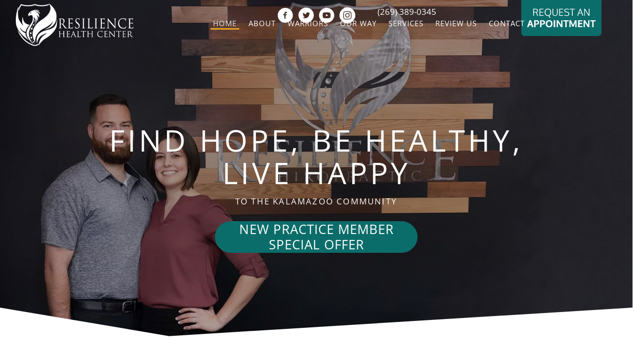

--- FILE ---
content_type: text/html; charset=UTF-8
request_url: https://www.resiliencehc.com/
body_size: 43310
content:
<!DOCTYPE html>
<html lang="en-US">
<head><script data-pagespeed-no-defer data-two-no-delay type="text/javascript" >var two_worker_data_critical_data = {"critical_data":{"critical_css":true,"critical_fonts":true}}</script><script data-pagespeed-no-defer data-two-no-delay type="text/javascript" >var two_worker_data_font = {"font":[]}</script><script data-pagespeed-no-defer data-two-no-delay type="text/javascript" >var two_worker_data_excluded_js = {"js":[]}</script><script data-pagespeed-no-defer data-two-no-delay type="text/javascript" >var two_worker_data_js = {"js":[{"inline":true,"code":"[base64]","id":"","uid":"two_697a9038dc8fa","exclude_blob":false,"excluded_from_delay":false},{"inline":false,"url":"https:\/\/www.resiliencehc.com\/wp-includes\/js\/jquery\/jquery.min.js?ver=3.7.1","id":"jquery-core-js","uid":"two_697a9038dc9a9","exclude_blob":false,"excluded_from_delay":false},{"inline":false,"url":"https:\/\/www.resiliencehc.com\/wp-includes\/js\/jquery\/jquery-migrate.min.js?ver=3.4.1","id":"jquery-migrate-js","uid":"two_697a9038dc9b7","exclude_blob":false,"excluded_from_delay":false},{"inline":true,"code":"[base64]","id":"","uid":"two_697a9038dc9c3","exclude_blob":false,"excluded_from_delay":false},{"inline":true,"code":"[base64]","id":"","uid":"two_697a9038dc9d2","exclude_blob":false,"excluded_from_delay":false},{"inline":true,"code":"[base64]","id":"","uid":"two_697a9038dc9ea","exclude_blob":false,"excluded_from_delay":false},{"inline":true,"code":"[base64]","id":"","uid":"two_697a9038dca07","exclude_blob":false,"excluded_from_delay":false},{"inline":false,"url":"https:\/\/www.resiliencehc.com\/wp-content\/plugins\/bb-plugin\/js\/yui3.min.js?ver=2.9.4.1","id":"yui3-js","uid":"two_697a9038dca1e","exclude_blob":false,"excluded_from_delay":false},{"inline":false,"url":"https:\/\/www.resiliencehc.com\/wp-content\/plugins\/bb-plugin\/js\/fl-slideshow.min.js?ver=2.9.4.1","id":"fl-slideshow-js","uid":"two_697a9038dca3a","exclude_blob":false,"excluded_from_delay":false},{"inline":false,"url":"https:\/\/www.resiliencehc.com\/wp-content\/plugins\/bb-plugin\/js\/jquery.imagesloaded.min.js?ver=2.9.4.1","id":"imagesloaded-js","uid":"two_697a9038dca5b","exclude_blob":false,"excluded_from_delay":false},{"inline":false,"url":"https:\/\/www.resiliencehc.com\/wp-content\/plugins\/bb-plugin\/js\/jquery.magnificpopup.min.js?ver=2.9.4.1","id":"jquery-magnificpopup-js","uid":"two_697a9038dca7b","exclude_blob":false,"excluded_from_delay":false},{"inline":false,"url":"https:\/\/www.resiliencehc.com\/wp-content\/uploads\/bb-plugin\/cache\/19-layout.js?ver=1cb6ecf0815b400e8ba8eaba750f692b","id":"fl-builder-layout-19-js","uid":"two_697a9038dca9d","exclude_blob":false,"excluded_from_delay":false},{"inline":false,"url":"https:\/\/www.resiliencehc.com\/wp-content\/plugins\/bb-plugin\/js\/jquery.ba-throttle-debounce.min.js?ver=2.9.4.1","id":"jquery-throttle-js","uid":"two_697a9038dcabc","exclude_blob":false,"excluded_from_delay":false},{"inline":false,"url":"https:\/\/www.resiliencehc.com\/wp-content\/uploads\/bb-plugin\/cache\/2082ad72c00463b9966768abf46491f7-layout-bundle.js?ver=2.9.4.1-1.5.2.1-20251125200437","id":"fl-builder-layout-bundle-2082ad72c00463b9966768abf46491f7-js","uid":"two_697a9038dcade","exclude_blob":false,"excluded_from_delay":false},{"inline":false,"url":"https:\/\/www.resiliencehc.com\/wp-content\/themes\/bb-theme\/js\/bootstrap.min.js?ver=1.7.19","id":"bootstrap-js","uid":"two_697a9038dcafa","exclude_blob":false,"excluded_from_delay":false},{"inline":true,"code":"[base64]","id":"fl-automator-js-extra","uid":"two_697a9038dcb19","exclude_blob":false,"excluded_from_delay":false},{"inline":false,"url":"https:\/\/www.resiliencehc.com\/wp-content\/themes\/bb-theme\/js\/theme.min.js?ver=1.7.19","id":"fl-automator-js","uid":"two_697a9038dcb34","exclude_blob":false,"excluded_from_delay":false},{"code":"[base64]","inline":true,"uid":"two_dispatchEvent_script"}]}</script><script data-pagespeed-no-defer data-two-no-delay type="text/javascript" >var two_worker_data_css = {"css":[{"url":"https:\/\/fonts.googleapis.com\/css?family=Open+Sans%3A300%2C400%2C700%7COxygen%3A300%2C700%2C400%7CRaleway%3A600%7CWork+Sans%3A700&display=swap#038;ver=6.8.3","media":"all","uid":""},{"url":"https:\/\/www.resiliencehc.com\/wp-content\/cache\/tw_optimize\/css\/two_front_page_aggregated_5031697833a1b266bf9fe4d7a52cf38e_delay.min.css?date=1769639992","media":"all","uid":""}]}</script><noscript><link rel="stylesheet" crossorigin="anonymous" class="two_uncritical_css_noscript" media="all" href="https://fonts.googleapis.com/css?family=Open+Sans%3A300%2C400%2C700%7COxygen%3A300%2C700%2C400%7CRaleway%3A600%7CWork+Sans%3A700&display=swap#038;ver=6.8.3"></noscript><noscript><link rel="stylesheet" crossorigin="anonymous" class="two_uncritical_css_noscript" media="all" href="https://www.resiliencehc.com/wp-content/cache/tw_optimize/css/two_front_page_aggregated_5031697833a1b266bf9fe4d7a52cf38e_delay.min.css?date=1769639992"></noscript>
<meta charset="UTF-8" />
<meta name='viewport' content='width=device-width, initial-scale=1.0' />
<meta http-equiv='X-UA-Compatible' content='IE=edge' />
<link rel="profile" href="https://gmpg.org/xfn/11" />
<script data-pagespeed-no-defer data-two-no-delay type="text/javascript">window.addEventListener("load",function(){window.two_page_loaded=true;});function logLoaded(){console.log("window is loaded");}
(function listen(){if(window.two_page_loaded){logLoaded();}else{console.log("window is notLoaded");window.setTimeout(listen,50);}})();function applyElementorControllers(){if(!window.elementorFrontend)return;window.elementorFrontend.init()}
function applyViewCss(cssUrl){if(!cssUrl)return;const cssNode=document.createElement('link');cssNode.setAttribute("href",cssUrl);cssNode.setAttribute("rel","stylesheet");cssNode.setAttribute("type","text/css");document.head.appendChild(cssNode);}
var two_scripts_load=true;var two_load_delayed_javascript=function(event){if(two_scripts_load){two_scripts_load=false;two_connect_script(0);if(typeof two_delay_custom_js_new=="object"){document.dispatchEvent(two_delay_custom_js_new)}
window.two_delayed_loading_events.forEach(function(event){console.log("removed event listener");document.removeEventListener(event,two_load_delayed_javascript,false)});}};function two_loading_events(event){setTimeout(function(event){return function(){var t=function(eventType,elementClientX,elementClientY){var _event=new Event(eventType,{bubbles:true,cancelable:true});if(eventType==="click"){_event.clientX=elementClientX;_event.clientY=elementClientY}else{_event.touches=[{clientX:elementClientX,clientY:elementClientY}]}
return _event};var element;if(event&&event.type==="touchend"){var touch=event.changedTouches[0];element=document.elementFromPoint(touch.clientX,touch.clientY);element.dispatchEvent(t('touchstart',touch.clientX,touch.clientY));element.dispatchEvent(t('touchend',touch.clientX,touch.clientY));element.dispatchEvent(t('click',touch.clientX,touch.clientY));}else if(event&&event.type==="click"){element=document.elementFromPoint(event.clientX,event.clientY);element.dispatchEvent(t(event.type,event.clientX,event.clientY));}}}(event),150);}</script><script data-pagespeed-no-defer data-two-no-delay type="text/javascript">window.two_delayed_loading_attribute="data-twodelayedjs";window.two_delayed_js_load_libs_first="";window.two_delayed_loading_events=["mousemove","click","keydown","wheel","touchmove","touchend"];window.two_event_listeners=[];</script><script data-pagespeed-no-defer data-two-no-delay type="text/javascript">document.onreadystatechange=function(){if(document.readyState==="interactive"){if(window.two_delayed_loading_attribute!==undefined){window.two_delayed_loading_events.forEach(function(ev){window.two_event_listeners[ev]=document.addEventListener(ev,two_load_delayed_javascript,{passive:false})});}
if(window.two_delayed_loading_attribute_css!==undefined){window.two_delayed_loading_events_css.forEach(function(ev){window.two_event_listeners_css[ev]=document.addEventListener(ev,two_load_delayed_css,{passive:false})});}
if(window.two_load_delayed_iframe!==undefined){window.two_delayed_loading_iframe_events.forEach(function(ev){window.two_iframe_event_listeners[ev]=document.addEventListener(ev,two_load_delayed_iframe,{passive:false})});}}}</script><meta name='robots' content='index, follow, max-image-preview:large, max-snippet:-1, max-video-preview:-1' />
	
	
	<!-- This site is optimized with the Yoast SEO plugin v26.6 - https://yoast.com/wordpress/plugins/seo/ -->
	<title>Chiropractor Kalamazoo MI | Special Offer for New Patients</title>
	<meta name="description" content="Kalamazoo Chiropractors focused on results. Contact the team at Resilience Health Center today for experienced chiropractic care." />
	<link rel="canonical" href="https://www.resiliencehc.com/" />
	<meta property="og:locale" content="en_US" />
	<meta property="og:type" content="website" />
	<meta property="og:title" content="Chiropractor Kalamazoo MI | Special Offer for New Patients" />
	<meta property="og:description" content="Kalamazoo Chiropractors focused on results. Contact the team at Resilience Health Center today for experienced chiropractic care." />
	<meta property="og:url" content="https://www.resiliencehc.com/" />
	<meta property="og:site_name" content="Resilience Health Center" />
	<meta property="article:modified_time" content="2025-10-06T14:00:08+00:00" />
	<meta property="og:image" content="https://www.resiliencehc.com/wp-content/uploads/2021/02/cropped-Chiropractic-Kalamazoo-MI-Resilience-Chiropractic-Favicon.png" />
	<meta property="og:image:width" content="512" />
	<meta property="og:image:height" content="512" />
	<meta property="og:image:type" content="image/png" />
	<meta name="twitter:card" content="summary_large_image" />
	<script type="application/ld+json" class="yoast-schema-graph">{"@context":"https://schema.org","@graph":[{"@type":"WebPage","@id":"https://www.resiliencehc.com/","url":"https://www.resiliencehc.com/","name":"Chiropractor Kalamazoo MI | Special Offer for New Patients","isPartOf":{"@id":"https://www.resiliencehc.com/#website"},"primaryImageOfPage":{"@id":"https://www.resiliencehc.com/#primaryimage"},"image":{"@id":"https://www.resiliencehc.com/#primaryimage"},"thumbnailUrl":"https://www.resiliencehc.com/wp-content/uploads/2021/02/cropped-Chiropractic-Kalamazoo-MI-Resilience-Chiropractic-Favicon.png","datePublished":"2021-02-02T01:57:15+00:00","dateModified":"2025-10-06T14:00:08+00:00","description":"Kalamazoo Chiropractors focused on results. Contact the team at Resilience Health Center today for experienced chiropractic care.","breadcrumb":{"@id":"https://www.resiliencehc.com/#breadcrumb"},"inLanguage":"en-US","potentialAction":[{"@type":"ReadAction","target":["https://www.resiliencehc.com/"]}]},{"@type":"ImageObject","inLanguage":"en-US","@id":"https://www.resiliencehc.com/#primaryimage","url":"https://www.resiliencehc.com/wp-content/uploads/2021/02/cropped-Chiropractic-Kalamazoo-MI-Resilience-Chiropractic-Favicon.png","contentUrl":"https://www.resiliencehc.com/wp-content/uploads/2021/02/cropped-Chiropractic-Kalamazoo-MI-Resilience-Chiropractic-Favicon.png","width":512,"height":512,"caption":"Chiropractic Kalamazoo MI Resilience Health Center"},{"@type":"BreadcrumbList","@id":"https://www.resiliencehc.com/#breadcrumb","itemListElement":[{"@type":"ListItem","position":1,"name":"Home"}]},{"@type":"WebSite","@id":"https://www.resiliencehc.com/#website","url":"https://www.resiliencehc.com/","name":"Resilience Health Center","description":"Kalamazoo MI Chiropractor","potentialAction":[{"@type":"SearchAction","target":{"@type":"EntryPoint","urlTemplate":"https://www.resiliencehc.com/?s={search_term_string}"},"query-input":{"@type":"PropertyValueSpecification","valueRequired":true,"valueName":"search_term_string"}}],"inLanguage":"en-US"}]}</script>
	<!-- / Yoast SEO plugin. -->


<link rel='dns-prefetch' href='//fonts.googleapis.com' />
<link href='https://fonts.gstatic.com' crossorigin rel='preconnect' />
<link rel="alternate" type="application/rss+xml" title="Resilience Health Center &raquo; Feed" href="https://www.resiliencehc.com/feed/" />
<link rel="preload" href="https://www.resiliencehc.com/wp-content/plugins/bb-plugin/fonts/fontawesome/5.15.4/webfonts/fa-solid-900.woff2" as="font" type="font/woff2" crossorigin="anonymous">
<script data-two_delay_src='inline' data-two_delay_id="two_697a9038dc8fa"></script>



















<script data-two_delay_id="two_697a9038dc9a9" data-two_delay_src="https://www.resiliencehc.com/wp-includes/js/jquery/jquery.min.js?ver=3.7.1" id="jquery-core-js"></script>
<script data-two_delay_id="two_697a9038dc9b7" data-two_delay_src="https://www.resiliencehc.com/wp-includes/js/jquery/jquery-migrate.min.js?ver=3.4.1" id="jquery-migrate-js"></script>
<link rel="https://api.w.org/" href="https://www.resiliencehc.com/wp-json/" /><link rel="alternate" title="JSON" type="application/json" href="https://www.resiliencehc.com/wp-json/wp/v2/pages/19" /><link rel="EditURI" type="application/rsd+xml" title="RSD" href="https://www.resiliencehc.com/xmlrpc.php?rsd" />
<meta name="generator" content="WordPress 6.8.3" />
<link rel='shortlink' href='https://www.resiliencehc.com/' />
<link rel="alternate" title="oEmbed (JSON)" type="application/json+oembed" href="https://www.resiliencehc.com/wp-json/oembed/1.0/embed?url=https%3A%2F%2Fwww.resiliencehc.com%2F" />
<link rel="alternate" title="oEmbed (XML)" type="text/xml+oembed" href="https://www.resiliencehc.com/wp-json/oembed/1.0/embed?url=https%3A%2F%2Fwww.resiliencehc.com%2F&#038;format=xml" />
		<script data-two_delay_src='inline' data-two_delay_id="two_697a9038dc9c3"></script>
		<link rel="icon" href="https://www.resiliencehc.com/wp-content/uploads/2021/02/cropped-Chiropractic-Kalamazoo-MI-Resilience-Chiropractic-Favicon-32x32.png" sizes="32x32" />
<link rel="icon" href="https://www.resiliencehc.com/wp-content/uploads/2021/02/cropped-Chiropractic-Kalamazoo-MI-Resilience-Chiropractic-Favicon-192x192.png" sizes="192x192" />
<link rel="apple-touch-icon" href="https://www.resiliencehc.com/wp-content/uploads/2021/02/cropped-Chiropractic-Kalamazoo-MI-Resilience-Chiropractic-Favicon-180x180.png" />
<meta name="msapplication-TileImage" content="https://www.resiliencehc.com/wp-content/uploads/2021/02/cropped-Chiropractic-Kalamazoo-MI-Resilience-Chiropractic-Favicon-270x270.png" />
		
		<!-- Google Tag Manager -->
<script data-two_delay_src='inline' data-two_delay_id="two_697a9038dc9d2"></script>
<!-- End Google Tag Manager -->

<meta name="msvalidate.01" content="E3DDF71E07918DEDA17AF8ADC12530E4" />

<meta name="google-site-verification" content="tLZq2V7Mi27EGwplErlWManKf96Q8bodMTrAp7ccEAo" />


<style id='two_critical_bg' class='two_critical_bg'>/* Autogenerated by 10Web Booster plugin*/

                    @media (min-width: 320px) and (max-width: 480px) { 
 
.fl-builder-mobile .fl-node-60144771904bf > .fl-row-content-wrap:not(.two_bg) {  background-image: url(data:image/svg+xml,%3Csvg%20xmlns=%22http://www.w3.org/2000/svg%22%20viewBox=%220%200%20%20%22%3E%3C/svg%3E#}https://www.resiliencehc.com/wp-content/uploads/2021/05/Chiropractic-Kalamazoo-MI-Treatment-Room-768x384.jpg) !important;  } }</style><style class="two_critical_css" type="text/css">ol,ul{box-sizing:border-box}:root{--wp--preset--font-size--normal:16px;--wp--preset--font-size--huge:42px}html :where(img[class*=wp-image-]){height:auto;max-width:100%}:root{--wp--preset--aspect-ratio--square:1;--wp--preset--aspect-ratio--4-3:4/3;--wp--preset--aspect-ratio--3-4:3/4;--wp--preset--aspect-ratio--3-2:3/2;--wp--preset--aspect-ratio--2-3:2/3;--wp--preset--aspect-ratio--16-9:16/9;--wp--preset--aspect-ratio--9-16:9/16;--wp--preset--color--black:#000000;--wp--preset--color--cyan-bluish-gray:#abb8c3;--wp--preset--color--white:#ffffff;--wp--preset--color--pale-pink:#f78da7;--wp--preset--color--vivid-red:#cf2e2e;--wp--preset--color--luminous-vivid-orange:#ff6900;--wp--preset--color--luminous-vivid-amber:#fcb900;--wp--preset--color--light-green-cyan:#7bdcb5;--wp--preset--color--vivid-green-cyan:#00d084;--wp--preset--color--pale-cyan-blue:#8ed1fc;--wp--preset--color--vivid-cyan-blue:#0693e3;--wp--preset--color--vivid-purple:#9b51e0;--wp--preset--color--fl-heading-text:#424242;--wp--preset--color--fl-body-bg:#ffffff;--wp--preset--color--fl-body-text:#424242;--wp--preset--color--fl-accent:#0b6d6a;--wp--preset--color--fl-accent-hover:#808080;--wp--preset--color--fl-topbar-bg:#808080;--wp--preset--color--fl-topbar-text:#808080;--wp--preset--color--fl-topbar-link:#808080;--wp--preset--color--fl-topbar-hover:#808080;--wp--preset--color--fl-header-bg:#808080;--wp--preset--color--fl-header-text:#808080;--wp--preset--color--fl-header-link:#808080;--wp--preset--color--fl-header-hover:#808080;--wp--preset--color--fl-nav-bg:#333333;--wp--preset--color--fl-nav-link:#ededed;--wp--preset--color--fl-nav-hover:#0b6d6a;--wp--preset--color--fl-content-bg:#ffffff;--wp--preset--color--fl-footer-widgets-bg:#808080;--wp--preset--color--fl-footer-widgets-text:#808080;--wp--preset--color--fl-footer-widgets-link:#808080;--wp--preset--color--fl-footer-widgets-hover:#808080;--wp--preset--color--fl-footer-bg:#808080;--wp--preset--color--fl-footer-text:#808080;--wp--preset--color--fl-footer-link:#808080;--wp--preset--color--fl-footer-hover:#808080;--wp--preset--gradient--vivid-cyan-blue-to-vivid-purple:linear-gradient(135deg,rgba(6,147,227,1) 0%,rgb(155,81,224) 100%);--wp--preset--gradient--light-green-cyan-to-vivid-green-cyan:linear-gradient(135deg,rgb(122,220,180) 0%,rgb(0,208,130) 100%);--wp--preset--gradient--luminous-vivid-amber-to-luminous-vivid-orange:linear-gradient(135deg,rgba(252,185,0,1) 0%,rgba(255,105,0,1) 100%);--wp--preset--gradient--luminous-vivid-orange-to-vivid-red:linear-gradient(135deg,rgba(255,105,0,1) 0%,rgb(207,46,46) 100%);--wp--preset--gradient--very-light-gray-to-cyan-bluish-gray:linear-gradient(135deg,rgb(238,238,238) 0%,rgb(169,184,195) 100%);--wp--preset--gradient--cool-to-warm-spectrum:linear-gradient(135deg,rgb(74,234,220) 0%,rgb(151,120,209) 20%,rgb(207,42,186) 40%,rgb(238,44,130) 60%,rgb(251,105,98) 80%,rgb(254,248,76) 100%);--wp--preset--gradient--blush-light-purple:linear-gradient(135deg,rgb(255,206,236) 0%,rgb(152,150,240) 100%);--wp--preset--gradient--blush-bordeaux:linear-gradient(135deg,rgb(254,205,165) 0%,rgb(254,45,45) 50%,rgb(107,0,62) 100%);--wp--preset--gradient--luminous-dusk:linear-gradient(135deg,rgb(255,203,112) 0%,rgb(199,81,192) 50%,rgb(65,88,208) 100%);--wp--preset--gradient--pale-ocean:linear-gradient(135deg,rgb(255,245,203) 0%,rgb(182,227,212) 50%,rgb(51,167,181) 100%);--wp--preset--gradient--electric-grass:linear-gradient(135deg,rgb(202,248,128) 0%,rgb(113,206,126) 100%);--wp--preset--gradient--midnight:linear-gradient(135deg,rgb(2,3,129) 0%,rgb(40,116,252) 100%);--wp--preset--font-size--small:13px;--wp--preset--font-size--medium:20px;--wp--preset--font-size--large:36px;--wp--preset--font-size--x-large:42px;--wp--preset--spacing--20:0.44rem;--wp--preset--spacing--30:0.67rem;--wp--preset--spacing--40:1rem;--wp--preset--spacing--50:1.5rem;--wp--preset--spacing--60:2.25rem;--wp--preset--spacing--70:3.38rem;--wp--preset--spacing--80:5.06rem;--wp--preset--shadow--natural:6px 6px 9px rgba(0, 0, 0, 0.2);--wp--preset--shadow--deep:12px 12px 50px rgba(0, 0, 0, 0.4);--wp--preset--shadow--sharp:6px 6px 0px rgba(0, 0, 0, 0.2);--wp--preset--shadow--outlined:6px 6px 0px -3px rgba(255, 255, 255, 1), 6px 6px rgba(0, 0, 0, 1);--wp--preset--shadow--crisp:6px 6px 0px rgba(0, 0, 0, 1)}.yui3-widget-content-expanded{-moz-box-sizing:border-box;-webkit-box-sizing:border-box;-ms-box-sizing:border-box;box-sizing:border-box;height:100%}#yui3-css-stamp.skin-sam-widget-base{display:none}.fl-slideshow{color:#8c8d8e;font-family:Helvetica,Verdana,Arial,sans-serif;font-size:13px;letter-spacing:normal;position:relative;word-spacing:normal}.fl-slideshow-content{position:relative}.fl-slideshow .yui3-widget-content-expanded{box-sizing:content-box;-moz-box-sizing:content-box;-webkit-box-sizing:content-box;-ms-box-sizing:content-box}.fl-slideshow-image{overflow:hidden;position:relative}.fl-slideshow-image,.fl-slideshow-image img{backface-visibility:hidden;-moz-backface-visibility:hidden;-webkit-backface-visibility:hidden}.fl-slideshow-image img{position:absolute;z-index:1;-webkit-touch-callout:none}.fl-slideshow-main-image{z-index:2}.fl-slideshow-frame{position:relative}.fl-slideshow-frame-content{height:100%}.ua-icon{font-family:'Ultimate-Icons'!important;speak:none;font-style:normal;font-weight:400;font-variant:normal;text-transform:none;line-height:1;-webkit-font-smoothing:antialiased;-moz-osx-font-smoothing:grayscale}.ua-icon-facebook-with-circle:before{content:"\e9cd"}.ua-icon-instagram-with-circle:before{content:"\e9d5"}.ua-icon-twitter-with-circle:before{content:"\e9de"}.ua-icon-youtube-with-circle:before{content:"\e9e4"}.fa,.fab,.fad,.fal,.far,.fas{-moz-osx-font-smoothing:grayscale;-webkit-font-smoothing:antialiased;display:inline-block;font-style:normal;font-variant:normal;text-rendering:auto;line-height:1}.fa-angle-double-right:before{content:"\f101"}.fa,.far,.fas{font-family:"Font Awesome 5 Free"}.fa,.fas{font-weight:900}.animated{-webkit-animation-duration:1s;animation-duration:1s;-webkit-animation-fill-mode:both;animation-fill-mode:both}.tada{-webkit-animation-name:tada;animation-name:tada}.dashicons,.dashicons-before:before{font-family:dashicons;display:inline-block;line-height:1;font-weight:400;font-style:normal;speak:never;text-decoration:inherit;text-transform:none;text-rendering:auto;-webkit-font-smoothing:antialiased;-moz-osx-font-smoothing:grayscale;width:20px;height:20px;font-size:20px;vertical-align:top;text-align:center;transition:color .1s ease-in}.dashicons-analytics:before{content:"\f183"}.fl-builder-content *,.fl-builder-content *:before,.fl-builder-content *:after{-webkit-box-sizing:border-box;-moz-box-sizing:border-box;box-sizing:border-box}.fl-row:before,.fl-row:after,.fl-row-content:before,.fl-row-content:after,.fl-col-group:before,.fl-col-group:after,.fl-col:before,.fl-col:after,.fl-module:before,.fl-module:after,.fl-module-content:before,.fl-module-content:after{display:table;content:" "}.fl-row:after,.fl-row-content:after,.fl-col-group:after,.fl-col:after,.fl-module:after,.fl-module-content:after{clear:both}.fl-clear{clear:both}.fl-row,.fl-row-content{margin-left:auto;margin-right:auto;min-width:0}.fl-row-content-wrap{position:relative}.fl-row-bg-slideshow,.fl-row-bg-slideshow .fl-row-content{position:relative}.fl-row .fl-bg-slideshow{bottom:0;left:0;overflow:hidden;position:absolute;right:0;top:0;z-index:0}.fl-row-bg-overlay .fl-row-content-wrap:after{border-radius:inherit;content:'';display:block;position:absolute;top:0;right:0;bottom:0;left:0;z-index:0}.fl-row-bg-overlay .fl-row-content{position:relative;z-index:1}.fl-row-default-height .fl-row-content-wrap,.fl-row-custom-height .fl-row-content-wrap{display:-webkit-box;display:-webkit-flex;display:-ms-flexbox;display:flex;min-height:100vh}.fl-row-default-height .fl-row-content-wrap,.fl-row-custom-height .fl-row-content-wrap{min-height:0}.fl-row-default-height .fl-row-content,.fl-row-full-height .fl-row-content,.fl-row-custom-height .fl-row-content{-webkit-box-flex:1 1 auto;-moz-box-flex:1 1 auto;-webkit-flex:1 1 auto;-ms-flex:1 1 auto;flex:1 1 auto}.fl-row-default-height .fl-row-full-width.fl-row-content,.fl-row-full-height .fl-row-full-width.fl-row-content,.fl-row-custom-height .fl-row-full-width.fl-row-content{max-width:100%;width:100%}.fl-row-default-height.fl-row-align-center .fl-row-content-wrap,.fl-row-full-height.fl-row-align-center .fl-row-content-wrap,.fl-row-custom-height.fl-row-align-center .fl-row-content-wrap{align-items:center;justify-content:center;-webkit-align-items:center;-webkit-box-align:center;-webkit-box-pack:center;-webkit-justify-content:center;-ms-flex-align:center;-ms-flex-pack:center}.fl-col-group-equal-height{display:flex;flex-wrap:wrap;width:100%}.fl-col-group-equal-height .fl-col,.fl-col-group-equal-height .fl-col-content{display:flex;flex:1 1 auto}.fl-col-group-equal-height .fl-col-content{flex-direction:column;flex-shrink:1;min-width:1px;max-width:100%;width:100%}.fl-col-group-equal-height:before,.fl-col-group-equal-height .fl-col:before,.fl-col-group-equal-height .fl-col-content:before,.fl-col-group-equal-height:after,.fl-col-group-equal-height .fl-col:after,.fl-col-group-equal-height .fl-col-content:after{content:none}.fl-col-group-nested.fl-col-group-equal-height.fl-col-group-align-center .fl-col-content,.fl-col-group-equal-height.fl-col-group-align-center .fl-col-content{align-items:center;justify-content:center}.fl-col-group-equal-height.fl-col-group-align-center .fl-module,.fl-col-group-equal-height.fl-col-group-align-center .fl-col-group{width:100%}.fl-col{float:left;min-height:1px}.fl-col-bg-overlay .fl-col-content{position:relative}.fl-col-bg-overlay .fl-col-content:after{border-radius:inherit;content:'';display:block;position:absolute;top:0;right:0;bottom:0;left:0;z-index:0}.fl-col-bg-overlay .fl-module{position:relative;z-index:2}.fl-module img{max-width:100%}.fl-builder-content a.fl-button,.fl-builder-content a.fl-button:visited{border-radius:4px;-moz-border-radius:4px;-webkit-border-radius:4px;display:inline-block;font-size:16px;font-weight:400;line-height:18px;padding:12px 24px;text-decoration:none;text-shadow:none}.fl-builder-content .fl-button-width-full .fl-button{display:block;text-align:center}.fl-builder-content .fl-button-left{text-align:left}.fl-builder-content .fl-button-center{text-align:center}.fl-builder-content .fl-button-right{text-align:right}.fl-builder-content .fl-button i{font-size:1.3em;height:auto;margin-right:8px;vertical-align:middle;width:auto}.fl-builder-content .fl-button i.fl-button-icon-after{margin-left:8px;margin-right:0}.fl-builder-content .fl-button-has-icon .fl-button-text{vertical-align:middle}.fl-photo{line-height:0;position:relative}.fl-photo-align-left{text-align:left}.fl-photo-align-center{text-align:center}.fl-photo-content{display:inline-block;line-height:0;position:relative;max-width:100%}.fl-photo-content img{display:inline;height:auto;max-width:100%}.fl-slideshow,.fl-slideshow *{-webkit-box-sizing:content-box;-moz-box-sizing:content-box;box-sizing:content-box}.fl-slideshow .fl-slideshow-image img{max-width:none!important}.fl-row-bg-overlay .fl-row-content{z-index:2}@media (max-width:767px){.fl-row-content-wrap{background-attachment:scroll!important}.fl-row-bg-parallax .fl-row-content-wrap{background-attachment:scroll!important;background-position:center center!important}.fl-col-group.fl-col-group-equal-height{display:block}.fl-col-group.fl-col-group-equal-height.fl-col-group-custom-width{display:-webkit-box;display:-webkit-flex;display:flex}.fl-col-group.fl-col-group-responsive-reversed{display:-webkit-flex;display:flex;-webkit-flex-wrap:wrap-reverse;flex-wrap:wrap-reverse;flex-direction:row-reverse}.fl-col-group.fl-col-group-responsive-reversed .fl-col:not(.fl-col-small-custom-width){flex-basis:100%;width:100%!important}.fl-col-group.fl-col-group-medium-reversed:not(.fl-col-group-responsive-reversed){display:unset;display:unset;-webkit-flex-wrap:unset;flex-wrap:unset;flex-direction:unset}.fl-col{clear:both;float:none;margin-left:auto;margin-right:auto;width:auto!important}.fl-col-small:not(.fl-col-small-full-width){max-width:400px}.fl-block-col-resize{display:none}.fl-row[data-node] .fl-row-content-wrap{margin:0;padding-left:0;padding-right:0}.fl-row[data-node] .fl-bg-video,.fl-row[data-node] .fl-bg-slideshow{left:0;right:0}.fl-col[data-node] .fl-col-content{margin:0;padding-left:0;padding-right:0}}@media (min-width:768px) and (max-width:1024px){html .fl-visible-desktop:not(.fl-visible-medium),html .fl-visible-large:not(.fl-visible-medium),html .fl-visible-mobile:not(.fl-visible-medium){display:none}}@media (max-width:767px){html .fl-visible-desktop:not(.fl-visible-mobile),html .fl-visible-large:not(.fl-visible-mobile),html .fl-visible-medium:not(.fl-visible-mobile){display:none}}.fl-row-fixed-width{max-width:1100px}.fl-row-content-wrap{margin-top:0;margin-right:0;margin-bottom:0;margin-left:0;padding-top:20px;padding-right:20px;padding-bottom:20px;padding-left:20px}.fl-col-content{margin-top:0;margin-right:0;margin-bottom:0;margin-left:0;padding-top:0;padding-right:0;padding-bottom:0;padding-left:0}.fl-module-content,:where(.fl-module:not(:has(>.fl-module-content))){margin-top:20px;margin-right:20px;margin-bottom:20px;margin-left:20px}.fl-node-6014477190493>.fl-row-content-wrap:after{background-image:radial-gradient(at center center,rgb(0 0 0 / .4) 0%,rgb(0 1 17 / .25) 100%)}.fl-node-6014477190493 .fl-row-content{max-width:1600px}.fl-node-6014477190493>.fl-row-content-wrap{padding-top:0}.fl-node-60144771904a8 .fl-row-content{max-width:1280px}.fl-node-60144771904a8>.fl-row-content-wrap{padding-top:30px;padding-bottom:100px}@media (max-width:1024px){.fl-node-60144771904a8.fl-row>.fl-row-content-wrap{padding-top:20px;padding-right:20px;padding-bottom:40px;padding-left:20px}}.fl-node-60144771904ad>.fl-row-content-wrap{background-color:#e7e7e7;background-image:url(data:image/svg+xml,%3Csvg%20xmlns=%22http://www.w3.org/2000/svg%22%20viewBox=%220%200%20%20%22%3E%3C/svg%3E#}https://www.chiro.inceptionimages.com/wp-content/uploads/2020/03/Small-Square-Pattern.png);background-repeat:repeat;background-position:center center;background-attachment:scroll;background-size:auto}.fl-node-60144771904ad>.fl-row-content-wrap:after{background-color:rgb(231 231 231 / .86)}.fl-node-60144771904ad .fl-row-content{max-width:1280px}@media (max-width:1200px){.fl-node-60144771904ad>.fl-row-content-wrap{background-image:url(data:image/svg+xml,%3Csvg%20xmlns=%22http://www.w3.org/2000/svg%22%20viewBox=%220%200%20%20%22%3E%3C/svg%3E#}https://www.chiro.inceptionimages.com/wp-content/uploads/2020/03/Small-Square-Pattern.png)}}@media (max-width:1024px){.fl-node-60144771904ad>.fl-row-content-wrap{background-image:url(data:image/svg+xml,%3Csvg%20xmlns=%22http://www.w3.org/2000/svg%22%20viewBox=%220%200%20%20%22%3E%3C/svg%3E#}https://www.chiro.inceptionimages.com/wp-content/uploads/2020/03/Small-Square-Pattern.png)}}@media (max-width:767px){.fl-node-60144771904ad>.fl-row-content-wrap{background-image:url(data:image/svg+xml,%3Csvg%20xmlns=%22http://www.w3.org/2000/svg%22%20viewBox=%220%200%20%20%22%3E%3C/svg%3E#}https://www.chiro.inceptionimages.com/wp-content/uploads/2020/03/Small-Square-Pattern.png)}}@media (max-width:1024px){.fl-node-60144771904ad.fl-row>.fl-row-content-wrap{margin-top:0;margin-right:0;margin-bottom:0;margin-left:0}}.fl-node-60144771904ad>.fl-row-content-wrap{padding-top:40px;padding-bottom:180px}@media (max-width:1024px){.fl-node-60144771904ad.fl-row>.fl-row-content-wrap{padding-top:20px;padding-right:20px;padding-bottom:20px;padding-left:20px}}@media (max-width:767px){.fl-node-60144771904ad.fl-row>.fl-row-content-wrap{padding-top:20px;padding-right:20px;padding-bottom:20px;padding-left:20px}}.fl-node-60144771904b2>.fl-row-content-wrap{background-color:#E4A424}.fl-node-60144771904b2>.fl-row-content-wrap{padding-top:40px}@media (max-width:767px){.fl-node-60144771904b2.fl-row>.fl-row-content-wrap{padding-top:20px;padding-right:20px;padding-bottom:20px;padding-left:20px}}.fl-node-60144771904b8 .fl-row-content{max-width:1000px}.fl-node-60144771904b8>.fl-row-content-wrap{padding-top:60px;padding-bottom:40px}.fl-node-60144771904bb>.fl-row-content-wrap{background-color:#c18e1f;background-image:url(data:image/svg+xml,%3Csvg%20xmlns=%22http://www.w3.org/2000/svg%22%20viewBox=%220%200%20%20%22%3E%3C/svg%3E#}https://www.chiro.inceptionimages.com/wp-content/uploads/2020/03/Small-Square-Pattern.png);background-repeat:repeat;background-position:center center;background-attachment:scroll;background-size:auto}.fl-node-60144771904bb>.fl-row-content-wrap:after{background-color:rgb(193 142 31 / .97)}@media (max-width:1200px){.fl-node-60144771904bb>.fl-row-content-wrap{background-image:url(data:image/svg+xml,%3Csvg%20xmlns=%22http://www.w3.org/2000/svg%22%20viewBox=%220%200%20%20%22%3E%3C/svg%3E#}https://www.chiro.inceptionimages.com/wp-content/uploads/2020/03/Small-Square-Pattern.png)}}@media (max-width:1024px){.fl-node-60144771904bb>.fl-row-content-wrap{background-image:url(data:image/svg+xml,%3Csvg%20xmlns=%22http://www.w3.org/2000/svg%22%20viewBox=%220%200%20%20%22%3E%3C/svg%3E#}https://www.chiro.inceptionimages.com/wp-content/uploads/2020/03/Small-Square-Pattern.png)}}@media (max-width:767px){.fl-node-60144771904bb>.fl-row-content-wrap{background-image:url(data:image/svg+xml,%3Csvg%20xmlns=%22http://www.w3.org/2000/svg%22%20viewBox=%220%200%20%20%22%3E%3C/svg%3E#}https://www.chiro.inceptionimages.com/wp-content/uploads/2020/03/Small-Square-Pattern.png)}}@media (max-width:767px){.fl-node-60144771904bb.fl-row>.fl-row-content-wrap{padding-top:20px;padding-right:20px;padding-bottom:20px;padding-left:20px}}.fl-node-60144771904bf>.fl-row-content-wrap:after{background-color:rgb(0 0 0 / .4)}.fl-node-60144771904bf>.fl-row-content-wrap{background-repeat:no-repeat;background-position:center center;background-attachment:fixed;background-size:cover}.fl-node-60144771904bf .fl-row-content{max-width:1600px}.fl-node-60144771904bf>.fl-row-content-wrap{margin-top:0}.fl-node-60144771904bf>.fl-row-content-wrap{padding-top:40px;padding-bottom:100px}@media (max-width:767px){.fl-node-60144771904bf.fl-row>.fl-row-content-wrap{padding-bottom:40px}}.fl-node-60144771904c6 .fl-row-content{max-width:1000px}.fl-node-60144771904c6>.fl-row-content-wrap{padding-top:30px;padding-bottom:30px}@media (max-width:1024px){.fl-node-60144771904c6.fl-row>.fl-row-content-wrap{padding-top:40px;padding-bottom:40px}}@media (max-width:767px){.fl-node-60144771904c6.fl-row>.fl-row-content-wrap{padding-right:30px;padding-bottom:20px;padding-left:30px}}.fl-node-601447719049a{width:40%}@media (max-width:1024px){.fl-builder-content .fl-node-601447719049a{width:40%!important;max-width:none;-webkit-box-flex:0 1 auto;-moz-box-flex:0 1 auto;-webkit-flex:0 1 auto;-ms-flex:0 1 auto;flex:0 1 auto}}@media (max-width:767px){.fl-builder-content .fl-node-601447719049a{width:100%!important;max-width:none;clear:none;float:left}}.fl-node-601447719049f{width:100%}.fl-node-60144771904a6{width:85%}@media (max-width:1024px){.fl-builder-content .fl-node-60144771904a6{width:100%!important;max-width:none;-webkit-box-flex:0 1 auto;-moz-box-flex:0 1 auto;-webkit-flex:0 1 auto;-ms-flex:0 1 auto;flex:0 1 auto}}.fl-node-60144771904aa{width:100%}.fl-node-60144771904af{width:50%}@media (max-width:1024px){.fl-builder-content .fl-node-60144771904af{width:100%!important;max-width:none;-webkit-box-flex:0 1 auto;-moz-box-flex:0 1 auto;-webkit-flex:0 1 auto;-ms-flex:0 1 auto;flex:0 1 auto}}.fl-node-60144771904af>.fl-col-content{margin-top:50px;margin-right:50px}@media (max-width:1024px){.fl-node-60144771904af.fl-col>.fl-col-content{margin-top:0}}@media (max-width:1024px){.fl-node-60144771904af.fl-col>.fl-col-content{padding-top:20px}}.fl-node-60144771904b4{width:50%}.fl-node-60144771904bd{width:100%}.fl-node-60144771904c8{width:30%}.fl-node-60144771904c8>.fl-col-content{border-top-left-radius:0;border-top-right-radius:0;border-bottom-left-radius:0;border-bottom-right-radius:0;box-shadow:0 0 0 0 rgb(0 0 0 / .5)}.fl-node-60144771904cf{width:32%}.fl-node-60144771904cf>.fl-col-content{border-top-left-radius:0;border-top-right-radius:0;border-bottom-left-radius:0;border-bottom-right-radius:0;box-shadow:0 0 0 0 rgb(0 0 0 / .5)}.fl-builder-content .fl-node-60144771904d7 a{color:#424242}.fl-node-60144771904d7{width:50%}@media (max-width:1024px){.fl-builder-content .fl-node-60144771904d7{width:100%!important;max-width:none;-webkit-box-flex:0 1 auto;-moz-box-flex:0 1 auto;-webkit-flex:0 1 auto;-ms-flex:0 1 auto;flex:0 1 auto}}.fl-node-60144771904db{width:100%}.fl-node-60144771904e7{width:100%}.fl-node-601447b79d4ec{width:100%}.fl-node-60144816b09c9{width:100%}.fl-node-6019954e37ac8{width:25%}.fl-node-601447719049b{width:20%}@media (max-width:1024px){.fl-builder-content .fl-node-601447719049b{width:27%!important;max-width:none;-webkit-box-flex:0 1 auto;-moz-box-flex:0 1 auto;-webkit-flex:0 1 auto;-ms-flex:0 1 auto;flex:0 1 auto}}@media (max-width:767px){.fl-builder-content .fl-node-601447719049b{width:100%!important;max-width:none;clear:none;float:left}}.fl-node-60144771904ac{width:15%}.fl-node-60144771904b0{width:50%}@media (max-width:1024px){.fl-builder-content .fl-node-60144771904b0{width:100%!important;max-width:none;-webkit-box-flex:0 1 auto;-moz-box-flex:0 1 auto;-webkit-flex:0 1 auto;-ms-flex:0 1 auto;flex:0 1 auto}}.fl-node-60144771904b5{width:50%}@media (max-width:1024px){.fl-builder-content .fl-node-60144771904b5{width:100%!important;max-width:none;-webkit-box-flex:0 1 auto;-moz-box-flex:0 1 auto;-webkit-flex:0 1 auto;-ms-flex:0 1 auto;flex:0 1 auto}}.fl-node-60144771904c9{width:35%}.fl-node-60144771904c9>.fl-col-content{background-color:rgb(11 109 106 / .53);border-top-left-radius:0;border-top-right-radius:0;border-bottom-left-radius:0;border-bottom-right-radius:0;box-shadow:0 0 0 0 rgb(0 0 0 / .5)}@media (max-width:1024px){.fl-builder-content .fl-node-60144771904c9{width:50%!important;max-width:none;-webkit-box-flex:0 1 auto;-moz-box-flex:0 1 auto;-webkit-flex:0 1 auto;-ms-flex:0 1 auto;flex:0 1 auto}}@media (max-width:767px){.fl-builder-content .fl-node-60144771904c9{width:100%!important;max-width:none;clear:none;float:left}}.fl-node-60144771904c9>.fl-col-content{margin-top:0;margin-right:55px;margin-bottom:0;margin-left:25px}@media (max-width:1024px){.fl-node-60144771904c9.fl-col>.fl-col-content{margin-right:0;margin-left:0}}@media (max-width:767px){.fl-node-60144771904c9.fl-col>.fl-col-content{margin-top:0;margin-right:0;margin-bottom:0;margin-left:0}}.fl-node-60144771904c9>.fl-col-content{padding-top:25px;padding-right:25px;padding-bottom:25px;padding-left:25px}@media (max-width:1024px){.fl-node-60144771904c9.fl-col>.fl-col-content{padding-top:0;padding-right:0;padding-bottom:10px;padding-left:10px}}@media (max-width:767px){.fl-node-60144771904c9.fl-col>.fl-col-content{padding-top:0;padding-right:0;padding-bottom:0;padding-left:0}}.fl-node-60144771904d0{width:68%}.fl-node-60144771904d0>.fl-col-content{border-top-left-radius:0;border-top-right-radius:0;border-bottom-left-radius:0;border-bottom-right-radius:0;box-shadow:0 0 0 0 rgb(0 0 0 / .5)}@media (max-width:1024px){.fl-builder-content .fl-node-60144771904d0{width:100%!important;max-width:none;-webkit-box-flex:0 1 auto;-moz-box-flex:0 1 auto;-webkit-flex:0 1 auto;-ms-flex:0 1 auto;flex:0 1 auto}}.fl-builder-content .fl-node-60144771904d8 a{color:#3d6098}.fl-node-60144771904d8{width:50%}.fl-node-6019954e37ad1{width:25%}.fl-node-601447719049c{color:#fff}.fl-builder-content .fl-node-601447719049c *:not(span):not(input):not(textarea):not(select):not(a):not(h1):not(h2):not(h3):not(h4):not(h5):not(h6):not(.fl-menu-mobile-toggle){color:#fff}.fl-builder-content .fl-node-601447719049c a{color:#fff}.fl-node-601447719049c{width:20%}@media (max-width:1024px){.fl-builder-content .fl-node-601447719049c{width:33%!important;max-width:none;-webkit-box-flex:0 1 auto;-moz-box-flex:0 1 auto;-webkit-flex:0 1 auto;-ms-flex:0 1 auto;flex:0 1 auto}}@media (max-width:767px){.fl-builder-content .fl-node-601447719049c{width:100%!important;max-width:none;clear:none;float:left}}.fl-node-60144771904ca{width:35%}.fl-node-60144771904ca>.fl-col-content{background-color:rgb(11 109 106 / .53);border-top-left-radius:0;border-top-right-radius:0;border-bottom-left-radius:0;border-bottom-right-radius:0;box-shadow:0 0 0 0 rgb(0 0 0 / .5)}@media (max-width:1024px){.fl-builder-content .fl-node-60144771904ca{width:50%!important;max-width:none;-webkit-box-flex:0 1 auto;-moz-box-flex:0 1 auto;-webkit-flex:0 1 auto;-ms-flex:0 1 auto;flex:0 1 auto}}@media (max-width:767px){.fl-builder-content .fl-node-60144771904ca{width:100%!important;max-width:none;clear:none;float:left}}.fl-node-60144771904ca>.fl-col-content{margin-right:55px;margin-left:25px}@media (max-width:1024px){.fl-node-60144771904ca.fl-col>.fl-col-content{margin-right:0;margin-left:10px}}@media (max-width:767px){.fl-node-60144771904ca.fl-col>.fl-col-content{margin-top:0;margin-right:0;margin-bottom:0;margin-left:0}}.fl-node-60144771904ca>.fl-col-content{padding-top:25px;padding-right:25px;padding-bottom:25px;padding-left:25px}@media (max-width:1024px){.fl-node-60144771904ca.fl-col>.fl-col-content{padding-top:0;padding-right:0;padding-bottom:10px;padding-left:0}}@media (max-width:767px){.fl-node-60144771904ca.fl-col>.fl-col-content{padding-top:0;padding-right:0;padding-bottom:0;padding-left:0}}.fl-node-6019954e37ad4{width:25%}.fl-node-601447719049d{width:20%}.fl-node-6019954e37ad6{width:25%}body h1.uabb-infobox-title,body h2.uabb-infobox-title,body h3.uabb-infobox-title,body h4.uabb-infobox-title,body h5.uabb-infobox-title,body h6.uabb-infobox-title,.uabb-infobox-content .uabb-infobox-title-prefix{margin:0;padding:0}.uabb-module-content .uabb-text-editor :not(a){color:inherit}.uabb-module-content .uabb-text-editor :not(i){font-family:inherit}.uabb-module-content .uabb-text-editor :not(h1):not(h2):not(h3):not(h4):not(h5):not(h6){font-size:inherit;line-height:inherit}.uabb-module-content .uabb-text-editor :not(h1):not(h2):not(h3):not(h4):not(h5):not(h6):not(strong):not(b):not(i){font-weight:inherit}.uabb-infobox-content .uabb-infobox-text p:last-of-type{margin-bottom:0}.uabb-infobox-content .uabb-infobox-text p{padding:0 0 10px}.fl-module-info-box .fl-module-content{display:-webkit-box;display:-webkit-flex;display:-ms-flexbox;display:flex;-webkit-box-orient:vertical;-webkit-box-direction:normal;-webkit-flex-direction:column;-ms-flex-direction:column;flex-direction:column;flex-shrink:1}.fl-module-info-box .uabb-separator-parent{line-height:0}.fl-node-60144771904a0{width:100%}.fl-node-60144771904a0 .uabb-creative-button-wrap a,.fl-node-60144771904a0 .uabb-creative-button-wrap a:visited{padding-top:0;padding-bottom:0;padding-left:0;padding-right:0;border-radius:50px;-moz-border-radius:50px;-webkit-border-radius:50px;width:410px;min-height:60px;display:-webkit-inline-box;display:-ms-inline-flexbox;display:inline-flex;-webkit-box-align:center;-ms-flex-align:center;align-items:center;-webkit-box-pack:center;-ms-flex-pack:center;justify-content:center;background:#0b6d6a;border:1px solid #0b6d6a}.fl-builder-content .fl-node-60144771904a0 .uabb-creative-button-wrap a.uabb-button,.fl-builder-content .fl-node-60144771904a0 .uabb-creative-button-wrap a.uabb-button *,.fl-builder-content .fl-node-60144771904a0 .uabb-creative-button-wrap a.uabb-button:visited,.fl-builder-content .fl-node-60144771904a0 .uabb-creative-button-wrap a.uabb-button:visited *{color:#fff}@media (max-width:767px){.fl-node-60144771904a0 .uabb-creative-button-wrap a,.fl-node-60144771904a0 .uabb-creative-button-wrap a:visited{padding-top:;padding-bottom:;padding-left:;padding-right:}}.fl-node-60144771904a0 .uabb-creative-button-wrap a,.fl-node-60144771904a0 .uabb-creative-button-wrap a:visited{font-size:26px;line-height:1.2;letter-spacing:1px;text-transform:uppercase}@media (max-width:767px){.fl-node-60144771904a0 .uabb-creative-button-wrap a,.fl-node-60144771904a0 .uabb-creative-button-wrap a:visited{font-size:20px}}.fl-node-60144771904a0 .infobox-center,.fl-node-60144771904a0 .uabb-infobox .uabb-separator{text-align:center}.fl-builder-content .fl-node-60144771904a0 .uabb-infobox-title{margin-top:20px;margin-bottom:15px}.fl-node-60144771904a0 p.uabb-infobox-title,.fl-node-60144771904a0 p.uabb-infobox-title span a,.fl-node-60144771904a0 p.uabb-infobox-title *{color:#fff}.fl-builder-content .fl-node-60144771904a0 .uabb-infobox-text{margin-top:0;margin-bottom:20px}.fl-node-60144771904a0 .uabb-infobox-text{color:#fff}.fl-builder-content .fl-node-60144771904a0 .uabb-infobox-button{margin-top:10px;margin-bottom:0}@media (max-width:1024px){.fl-builder-content .fl-node-60144771904a0 .uabb-infobox{}}@media (max-width:767px){.fl-builder-content .fl-node-60144771904a0 .uabb-infobox{}.fl-node-60144771904a0 .infobox-responsive-{text-align:}}.fl-node-60144771904a0 .uabb-infobox-title{font-size:60px;line-height:1.1;letter-spacing:6px;text-transform:uppercase}.fl-node-60144771904a0 .uabb-infobox-text{line-height:1.2;letter-spacing:2.2px;text-transform:uppercase}@media (max-width:767px){.fl-node-60144771904a0 .uabb-infobox-title{font-size:20px;line-height:1}.fl-node-60144771904a0 .uabb-infobox-title-prefix{font-size:36px;line-height:1.2}}.fl-node-60144771904a0>.fl-module-content{margin-top:130px;margin-bottom:170px}@media (max-width:767px){.fl-node-60144771904a0>.fl-module-content{margin-top:20px;margin-bottom:20px}}@media (max-width:767px){.fl-photo-content,.fl-photo-img{max-width:100%}}.fl-node-60144771904a1 .fl-photo{text-align:left}@media (max-width:767px){.fl-node-60144771904a1 .fl-photo{text-align:center}}@media (max-width:1024px){.fl-node-60144771904a1.fl-module>.fl-module-content{margin-bottom:0}}@media (max-width:767px){.fl-node-60144771904a1.fl-module>.fl-module-content{margin-bottom:0}}.fl-node-60144771904a2 .fl-photo{text-align:center}.fl-node-60144771904a2>.fl-module-content{margin-top:0}.adv-icon-horizontal .adv-icon-link{display:inline-block;vertical-align:top}.adv-icon-center{text-align:center}.fl-node-60144771904a3 .adv-icon-horizontal .adv-icon-link{margin-bottom:10px;display:inline-block}.fl-node-60144771904a3 .adv-icon-center .adv-icon-link{margin-left:5px;margin-right:5px}.fl-node-60144771904a3 .adv-icon-1 .uabb-imgicon-wrap{text-align:center}.fl-node-60144771904a3 .adv-icon-1 .uabb-icon-wrap .uabb-icon i,.fl-node-60144771904a3 .adv-icon-1 .uabb-icon-wrap .uabb-icon i:before{color:#fff;font-size:32px;height:auto;width:auto;line-height:32px;height:32px;width:32px;text-align:center}.fl-node-60144771904a3 .adv-icon-1 .uabb-icon-wrap .uabb-icon i:before{background:none}@media (max-width:1024px){.fl-node-60144771904a3 .adv-icon-1 .uabb-imgicon-wrap{text-align:}}@media (max-width:767px){.fl-node-60144771904a3 .adv-icon-1 .uabb-imgicon-wrap{text-align:}}.fl-node-60144771904a3 .uabb-module-content.adv-icon-wrap .uabb-icon-wrap .uabb-icon i:before{font-size:32px}.fl-node-60144771904a3 .adv-icon-2 .uabb-imgicon-wrap{text-align:center}.fl-node-60144771904a3 .adv-icon-2 .uabb-icon-wrap .uabb-icon i,.fl-node-60144771904a3 .adv-icon-2 .uabb-icon-wrap .uabb-icon i:before{color:#fff;font-size:32px;height:auto;width:auto;line-height:32px;height:32px;width:32px;text-align:center}.fl-node-60144771904a3 .adv-icon-2 .uabb-icon-wrap .uabb-icon i:before{background:none}@media (max-width:1024px){.fl-node-60144771904a3 .adv-icon-2 .uabb-imgicon-wrap{text-align:}}@media (max-width:767px){.fl-node-60144771904a3 .adv-icon-2 .uabb-imgicon-wrap{text-align:}}.fl-node-60144771904a3 .adv-icon-3 .uabb-imgicon-wrap{text-align:center}.fl-node-60144771904a3 .adv-icon-3 .uabb-icon-wrap .uabb-icon i,.fl-node-60144771904a3 .adv-icon-3 .uabb-icon-wrap .uabb-icon i:before{color:#fff;font-size:32px;height:auto;width:auto;line-height:32px;height:32px;width:32px;text-align:center}.fl-node-60144771904a3 .adv-icon-3 .uabb-icon-wrap .uabb-icon i:before{background:none}@media (max-width:1024px){.fl-node-60144771904a3 .adv-icon-3 .uabb-imgicon-wrap{text-align:}}@media (max-width:767px){.fl-node-60144771904a3 .adv-icon-3 .uabb-imgicon-wrap{text-align:}}.fl-node-60144771904a3 .adv-icon-4 .uabb-imgicon-wrap{text-align:center}.fl-node-60144771904a3 .adv-icon-4 .uabb-icon-wrap .uabb-icon i,.fl-node-60144771904a3 .adv-icon-4 .uabb-icon-wrap .uabb-icon i:before{color:#fff;font-size:32px;height:auto;width:auto;line-height:32px;height:32px;width:32px;text-align:center}.fl-node-60144771904a3 .adv-icon-4 .uabb-icon-wrap .uabb-icon i:before{background:none}@media (max-width:1024px){.fl-node-60144771904a3 .adv-icon-4 .uabb-imgicon-wrap{text-align:}}@media (max-width:767px){.fl-node-60144771904a3 .adv-icon-4 .uabb-imgicon-wrap{text-align:}}@media (max-width:1024px){.fl-node-60144771904a3 .adv-icon-horizontal .adv-icon-link{margin-bottom:10px;display:inline-block}.fl-node-60144771904a3 .adv-icon-left .adv-icon-link{margin-right:10px}.fl-node-60144771904a3 .adv-icon-center .adv-icon-link{margin-left:5px;margin-right:5px}.fl-node-60144771904a3 .adv-icon-right .adv-icon-link{margin-left:10px}}@media (max-width:767px){.fl-node-60144771904a3 .adv-icon-horizontal .adv-icon-link{margin-bottom:10px;display:inline-block}.fl-node-60144771904a3 .adv-icon-left .adv-icon-link{margin-right:10px}.fl-node-60144771904a3 .adv-icon-center .adv-icon-link{margin-left:5px;margin-right:5px}.fl-node-60144771904a3 .adv-icon-right .adv-icon-link{margin-left:10px}}.fl-node-60144771904a3>.fl-module-content{margin-top:15px}@media (max-width:1024px){.fl-node-60144771904a3.fl-module>.fl-module-content{margin-top:50px;margin-right:0}}@media (max-width:767px){.fl-node-60144771904a3.fl-module>.fl-module-content{margin-top:20px;margin-bottom:0}}.fl-builder-content .fl-rich-text strong{font-weight:700}.fl-builder-content .fl-node-60144771904a4 .fl-module-content .fl-rich-text,.fl-builder-content .fl-node-60144771904a4 .fl-module-content .fl-rich-text *{color:#fff}.fl-builder-content .fl-node-60144771904a4 .fl-rich-text,.fl-builder-content .fl-node-60144771904a4 .fl-rich-text *:not(b,strong){font-weight:600;font-size:24px;letter-spacing:1px;text-align:center}.fl-node-60144771904a4>.fl-module-content{margin-top:10px}@media (max-width:1024px){.fl-node-60144771904a4.fl-module>.fl-module-content{margin-top:46px}}@media (max-width:767px){.fl-node-60144771904a4.fl-module>.fl-module-content{margin-top:0;margin-bottom:0}}.fl-node-60144771904ab{width:100%}.fl-node-60144771904ab .uabb-separator{border-top:3px solid #E4A424;width:10%;display:inline-block}.fl-node-60144771904ab .uabb-separator-parent{text-align:center}.fl-builder-content .fl-node-60144771904ab .uabb-separator{margin-top:20px;margin-bottom:20px}.fl-node-60144771904ab .infobox-center,.fl-node-60144771904ab .uabb-infobox .uabb-separator{text-align:center}.fl-builder-content .fl-node-60144771904ab .uabb-infobox-title{margin-top:10px;margin-bottom:0}@media (max-width:1024px){.fl-builder-content .fl-node-60144771904ab .uabb-infobox{}}@media (max-width:767px){.fl-builder-content .fl-node-60144771904ab .uabb-infobox{}.fl-node-60144771904ab .infobox-responsive-{text-align:}}.fl-node-60144771904ab .uabb-infobox-title{font-weight:400;font-size:22px;line-height:1.1;text-transform:uppercase}.fl-node-60144771904ab .uabb-infobox-title-prefix{line-height:1.1}@media (max-width:767px){.fl-node-60144771904ab .uabb-infobox-title-prefix{font-size:26px}}.fl-node-60144771904ab>.fl-module-content{margin-bottom:0}.fl-node-60144771904b1 .fl-photo{text-align:center}.fl-node-60144771904b1 .fl-photo-img{border-style:solid;border-width:0;background-clip:border-box;border-color:#fff;border-top-width:3px;border-right-width:3px;border-bottom-width:3px;border-left-width:3px}@media (max-width:1024px){.fl-node-60144771904b1 .fl-photo{text-align:left}}.fl-node-60144771904b1>.fl-module-content{margin-bottom:0}.fl-node-60144771904b6{width:100%}.fl-node-60144771904b6 .infobox-left,.fl-node-60144771904b6 .uabb-infobox .uabb-separator{text-align:left}.fl-builder-content .fl-node-60144771904b6 .uabb-infobox-title{margin-top:px;margin-bottom:20px}.fl-node-60144771904b6 h3.uabb-infobox-title,.fl-node-60144771904b6 h3.uabb-infobox-title span a,.fl-node-60144771904b6 h3.uabb-infobox-title *{color:#fff}.fl-builder-content .fl-node-60144771904b6 .uabb-infobox-text{margin-top:0;margin-bottom:20px}.fl-node-60144771904b6 .uabb-infobox-text{color:#fff}@media (max-width:1024px){.fl-builder-content .fl-node-60144771904b6 .uabb-infobox{}}@media (max-width:767px){.fl-builder-content .fl-node-60144771904b6 .uabb-infobox{}.fl-node-60144771904b6 .infobox-responsive-{text-align:}}.fl-node-60144771904b6 .uabb-infobox-title{text-transform:capitalize}.fl-node-60144771904b6>.fl-module-content{margin-top:0;margin-bottom:0}@media (max-width:1024px){.fl-node-60144771904b6.fl-module>.fl-module-content{margin-bottom:0}}@media (max-width:767px){.fl-node-60144771904b6.fl-module>.fl-module-content{margin-bottom:0}}.fl-node-60144771904b7 .fl-photo{text-align:center}.fl-node-60144771904b7 .fl-photo-img{border-style:solid;border-width:0;background-clip:border-box;border-color:#fff;border-top-width:3px;border-right-width:3px;border-bottom-width:3px;border-left-width:3px}.fl-node-60144771904b7>.fl-module-content{margin-top:-140px}.fl-node-60144771904be{width:100%}.fl-node-60144771904be .uabb-creative-button-wrap a,.fl-node-60144771904be .uabb-creative-button-wrap a:visited{padding-top:0;padding-bottom:0;padding-left:0;padding-right:0;border-radius:50px;-moz-border-radius:50px;-webkit-border-radius:50px;width:520px;min-height:60px;display:-webkit-inline-box;display:-ms-inline-flexbox;display:inline-flex;-webkit-box-align:center;-ms-flex-align:center;align-items:center;-webkit-box-pack:center;-ms-flex-pack:center;justify-content:center;background:#0b6d6a;border:1px solid #0b6d6a}.fl-builder-content .fl-node-60144771904be .uabb-creative-button-wrap a.uabb-button,.fl-builder-content .fl-node-60144771904be .uabb-creative-button-wrap a.uabb-button *,.fl-builder-content .fl-node-60144771904be .uabb-creative-button-wrap a.uabb-button:visited,.fl-builder-content .fl-node-60144771904be .uabb-creative-button-wrap a.uabb-button:visited *{color:#fff}@media (max-width:767px){.fl-node-60144771904be .uabb-creative-button-wrap a,.fl-node-60144771904be .uabb-creative-button-wrap a:visited{padding-top:;padding-bottom:;padding-left:;padding-right:}}.fl-node-60144771904be .uabb-creative-button-wrap a,.fl-node-60144771904be .uabb-creative-button-wrap a:visited{font-size:24px;letter-spacing:1px;text-transform:uppercase}@media (max-width:767px){.fl-node-60144771904be .uabb-creative-button-wrap a,.fl-node-60144771904be .uabb-creative-button-wrap a:visited{font-size:22px;line-height:1.1}}.fl-node-60144771904be .infobox-center,.fl-node-60144771904be .uabb-infobox .uabb-separator{text-align:center}.fl-builder-content .fl-node-60144771904be .uabb-infobox-title{margin-top:20px;margin-bottom:15px}.fl-node-60144771904be p.uabb-infobox-title,.fl-node-60144771904be p.uabb-infobox-title span a,.fl-node-60144771904be p.uabb-infobox-title *{color:#fff}.fl-builder-content .fl-node-60144771904be .uabb-infobox-text{margin-top:0;margin-bottom:20px}.fl-node-60144771904be .uabb-infobox-text{color:#fff}.fl-builder-content .fl-node-60144771904be .uabb-infobox-button{margin-top:10px;margin-bottom:0}.fl-builder-content .fl-node-60144771904be .uabb-infobox-title-prefix{color:#fff}@media (max-width:1024px){.fl-builder-content .fl-node-60144771904be .uabb-infobox{}}@media (max-width:767px){.fl-builder-content .fl-node-60144771904be .uabb-infobox{}.fl-node-60144771904be .infobox-responsive-{text-align:}}.fl-node-60144771904be .uabb-infobox-title{font-family:Oxygen,sans-serif;font-weight:700;font-size:28px;line-height:1.1;letter-spacing:6px;text-transform:uppercase}.fl-node-60144771904be .uabb-infobox-text{font-family:Oxygen,sans-serif;font-weight:300;line-height:1.2;letter-spacing:2.2px;text-transform:uppercase}.fl-node-60144771904be .uabb-infobox-title-prefix{font-family:Oxygen,sans-serif;font-weight:300;font-size:58px;line-height:1.1;text-transform:capitalize}@media (max-width:1024px){.fl-node-60144771904be .uabb-infobox-title-prefix{font-size:40px}}@media (max-width:767px){.fl-node-60144771904be .uabb-infobox-title{font-size:20px}.fl-node-60144771904be .uabb-infobox-text{font-size:14px;line-height:1.4}.fl-node-60144771904be .uabb-infobox-title-prefix{font-size:32px}}.fl-node-60144771904be>.fl-module-content{margin-top:100px;margin-bottom:100px}@media (max-width:767px){.fl-node-60144771904be>.fl-module-content{margin-top:20px;margin-bottom:20px}}.uabb-info-circle-wrap{margin:auto;width:100%;height:500px;max-width:100%;position:relative;box-sizing:border-box}.uabb-info-circle-in{width:60%;height:60%;left:50%;top:50%;overflow:hidden;display:none}.uabb-info-circle-icon-content .uabb-info-circle-content{z-index:1}.uabb-info-circle-wrap .uabb-info-circle-content{position:absolute;left:50%;-webkit-transform:translate(-50%,-50%);-ms-transform:translate(-50%,-50%);transform:translate(-50%,-50%);top:50%;text-align:center;width:100%;-webkit-transition:inherit;transition:inherit}.uabb-info-circle-wrap .uabb-info-circle-desc p:last-of-type{margin-bottom:0}.uabb-module-content .uabb-text-editor :not(a){color:inherit}.uabb-module-content .uabb-text-editor :not(i){font-family:inherit}.uabb-module-content .uabb-text-editor :not(h1):not(h2):not(h3):not(h4):not(h5):not(h6){font-size:inherit;line-height:inherit}.uabb-module-content .uabb-text-editor :not(h1):not(h2):not(h3):not(h4):not(h5):not(h6):not(strong):not(b):not(i){font-weight:inherit}.uabb-info-circle-wrap .uabb-info-circle,.uabb-info-circle-wrap:before{border-radius:50%;position:absolute;-webkit-transform:translateX(-50%) translateY(-50%);-ms-transform:translateX(-50%) translateY(-50%);transform:translateX(-50%) translateY(-50%)}.uabb-info-circle-wrap .uabb-info-circle-out{width:80%;height:80%;left:50%;top:50%}.uabb-info-circle-wrap:before{content:' ';width:calc(80% + 1px);height:calc(80% + 1px);left:50%;top:50%;z-index:1;position:absolute;pointer-events:none}.uabb-info-circle .uabb-imgicon-wrap{display:block;height:100%;position:relative}.uabb-info-circle-wrap .uabb-image .uabb-photo-img,.uabb-info-circle-wrap .uabb-icon-wrap i,.uabb-info-circle-wrap .uabb-icon-wrap i:before{-webkit-transition:all .3s ease-in-out;transition:all .3s ease-in-out;box-sizing:content-box}.uabb-info-circle .uabb-imgicon-wrap .uabb-photo-img{max-width:none}.uabb-info-circle-small{z-index:2}.uabb-info-circle-wrap .active .uabb-info-circle-small.grayscale{-webkit-filter:grayscale(100%);filter:url('data:image/svg+xml;charset=utf-8,<svg xmlns="http://www.w3.org/2000/svg"><filter id="filter"><feColorMatrix type="matrix" color-interpolation-filters="sRGB" values="0.2126 0.7152 0.0722 0 0 0.2126 0.7152 0.0722 0 0 0.2126 0.7152 0.0722 0 0 0 0 0 1 0" /></filter></svg>#filter');-webkit-filter:grayscale(100%);filter:grayscale(100%);-webkit-filter:gray;filter:gray}.active .uabb-info-circle-in,.active .change-img .uabb-imgicon-wrap:last-child{display:block}.fl-node-60144771904cb .uabb-circle-1 .uabb-imgicon-wrap{text-align:center}.fl-node-60144771904cb .uabb-circle-1 .uabb-image .uabb-photo-img{width:100px}@media (max-width:1024px){.fl-node-60144771904cb .uabb-circle-1 .uabb-imgicon-wrap{text-align:}}@media (max-width:767px){.fl-node-60144771904cb .uabb-circle-1 .uabb-imgicon-wrap{text-align:}}.fl-node-60144771904cb .uabb-circle-1{left:66.904730469628%;top:13.747688518534%}.fl-node-60144771904cb .uabb-info-circle-in-1 .uabb-ic-separator{border-color:}@media (max-width:1024px){.fl-node-60144771904cb .uabb-ic-1{background-color:rgb(242 242 242 / .5)}}.fl-node-60144771904cb .uabb-info-circle-in-1{background-color:#e7e7e7}@media (max-width:1024px){.fl-node-60144771904cb .uabb-ic-1{background:#e7e7e7}}.fl-node-60144771904cb .uabb-circle-2 .uabb-imgicon-wrap{text-align:center}.fl-node-60144771904cb .uabb-circle-2 .uabb-image .uabb-photo-img{width:100px}@media (max-width:1024px){.fl-node-60144771904cb .uabb-circle-2 .uabb-imgicon-wrap{text-align:}}@media (max-width:767px){.fl-node-60144771904cb .uabb-circle-2 .uabb-imgicon-wrap{text-align:}}.fl-node-60144771904cb .uabb-circle-2{left:86.252311481466%;top:66.904730469628%}.fl-node-60144771904cb .uabb-info-circle-in-2 .uabb-ic-separator{border-color:}@media (max-width:1024px){.fl-node-60144771904cb .uabb-ic-2{background-color:rgb(242 242 242 / .5)}}.fl-node-60144771904cb .uabb-info-circle-in-2{background-color:#e7e7e7}@media (max-width:1024px){.fl-node-60144771904cb .uabb-ic-2{background:#e7e7e7}}.fl-node-60144771904cb .uabb-circle-3 .uabb-imgicon-wrap{text-align:center}.fl-node-60144771904cb .uabb-circle-3 .uabb-image .uabb-photo-img{width:100px}@media (max-width:1024px){.fl-node-60144771904cb .uabb-circle-3 .uabb-imgicon-wrap{text-align:}}@media (max-width:767px){.fl-node-60144771904cb .uabb-circle-3 .uabb-imgicon-wrap{text-align:}}.fl-node-60144771904cb .uabb-circle-3{left:33.095269530372%;top:86.252311481466%}.fl-node-60144771904cb .uabb-info-circle-in-3 .uabb-ic-separator{border-color:}@media (max-width:1024px){.fl-node-60144771904cb .uabb-ic-3{background-color:rgb(242 242 242 / .5)}}.fl-node-60144771904cb .uabb-info-circle-in-3{background-color:#e7e7e7}@media (max-width:1024px){.fl-node-60144771904cb .uabb-ic-3{background:#e7e7e7}}.fl-node-60144771904cb .uabb-circle-4 .uabb-imgicon-wrap{text-align:center}.fl-node-60144771904cb .uabb-circle-4 .uabb-image .uabb-photo-img{width:100px}@media (max-width:1024px){.fl-node-60144771904cb .uabb-circle-4 .uabb-imgicon-wrap{text-align:}}@media (max-width:767px){.fl-node-60144771904cb .uabb-circle-4 .uabb-imgicon-wrap{text-align:}}.fl-node-60144771904cb .uabb-circle-4{left:13.747688518534%;top:33.095269530372%}.fl-node-60144771904cb .uabb-info-circle-in-4 .uabb-ic-separator{border-color:}@media (max-width:1024px){.fl-node-60144771904cb .uabb-ic-4{background-color:rgb(242 242 242 / .5)}}.fl-node-60144771904cb .uabb-info-circle-in-4{background-color:#e7e7e7}@media (max-width:1024px){.fl-node-60144771904cb .uabb-ic-4{background:#e7e7e7}}.fl-node-60144771904cb .uabb-info-circle-wrap .uabb-info-circle-content{padding-top:40px;padding-bottom:40px;padding-left:40px;padding-right:40px}.fl-node-60144771904cb .uabb-info-circle-wrap:before{border:10px solid #E4A424}.fl-node-60144771904cb .uabb-info-circle-out{background-color:rgb(242 242 242 / .5)}.fl-node-60144771904cb .uabb-info-circle-in{width:65%;height:65%}.fl-node-60144771904cb .uabb-ic-separator{width:12%;display:inline-block;border:0;border-bottom:3px solid #E4A424}@media (max-width:1024px){.fl-node-60144771904cb .uabb-info-circle .uabb-imgicon-wrap .uabb-image{display:inline-block}.fl-node-60144771904cb .uabb-info-circle-wrap{height:auto!important}.fl-node-60144771904cb .uabb-info-circle-in{background:none;display:block!important;opacity:1!important}.fl-node-60144771904cb .uabb-info-circle-in .uabb-info-circle-content{padding:0}.fl-node-60144771904cb .uabb-info-circle-small .uabb-icon-wrap .uabb-icon i,.fl-node-60144771904cb .uabb-info-circle-small .uabb-icon-wrap .uabb-icon i:before,.fl-node-60144771904cb .uabb-info-circle-small .uabb-image .uabb-photo-img{font-size:30px;line-height:60px;height:60px;width:60px}.fl-node-60144771904cb .uabb-info-circle-icon-content{padding:20px}.fl-node-60144771904cb .uabb-info-circle-icon-content:not(:last-child){margin-bottom:20px}.fl-node-60144771904cb .uabb-info-circle-content .uabb-imgicon-wrap,.fl-node-60144771904cb .uabb-info-circle-out,.fl-node-60144771904cb .uabb-info-circle-wrap:before{display:none}.fl-node-60144771904cb .uabb-info-circle-in,.fl-node-60144771904cb .uabb-info-circle-small,.fl-node-60144771904cb .uabb-info-circle-in .uabb-info-circle-content{position:static;-webkit-transform:none;-ms-transform:none;transform:none;width:100%;border-radius:0;opacity:1;-webkit-transition:none;transition:none}.fl-node-60144771904cb .uabb-info-circle-small{margin-bottom:15px}.fl-node-60144771904cb .uabb-info-circle-wrap .uabb-info-circle-content,.fl-node-60144771904cb .uabb-info-circle-small{position:relative;transform:translate(-50%,0%);left:50%}}.fl-node-60144771904cb p.uabb-info-circle-title{color:#825614;margin-top:0;margin-bottom:0}.fl-node-60144771904cb .uabb-info-circle-desc{color:#ad751b;margin-top:0;margin-bottom:0}@media (max-width:1024px){.fl-node-60144771904cb .uabb-info-circle-wrap .uabb-info-circle-content{}}@media (max-width:767px){.fl-node-60144771904cb .uabb-info-circle-wrap .uabb-info-circle-content{}}.fl-node-60144771904cb p.uabb-info-circle-title{font-family:Oxygen,sans-serif;font-weight:700;font-size:22px;text-transform:capitalize}.fl-node-60144771904cb>.fl-module-content{margin-top:0}@media (max-width:1024px){.fl-node-60144771904cb.fl-module>.fl-module-content{margin-right:0;margin-bottom:40px;margin-left:0}}@media (max-width:767px){.fl-node-60144771904cb.fl-module>.fl-module-content{margin-right:20px;margin-left:20px}}@media (max-width:767px){.fl-node-60144771904cb>.fl-module-content{margin-bottom:20px}}.uabb-cl-wrap .uabb-cl-ul{display:block;float:none;position:relative;list-style-type:none;padding:0;margin:0}.uabb-cl-wrap .uabb-cl-ul li{margin:0;margin-bottom:15px;text-align:center}.uabb-creative-link{margin:0 auto;display:block}.uabb-cl-wrap .uabb-creative-link a{position:relative;display:inline-block;outline:none;text-decoration:none;text-transform:none;letter-spacing:inherit;max-width:100%;text-shadow:0 0 1px rgb(255 255 255 / .3);line-height:normal;box-shadow:none}.uabb-cl-style7 a{padding:12px 10px 10px;text-shadow:none}.uabb-cl-style7 a::before,.uabb-cl-style7 a::after{position:absolute;top:100%;left:0;width:100%;content:'';-webkit-transition:-webkit-transform .3s;-moz-transition:-moz-transform .3s;transition:transform .3s;-webkit-transform:scale(.85);-moz-transform:scale(.85);transform:scale(.85)}.uabb-cl-style7 a::after{opacity:0;-webkit-transition:top 0.3s,opacity 0.3s,-webkit-transform .3s;-moz-transition:top 0.3s,opacity 0.3s,-moz-transform .3s;transition:top 0.3s,opacity 0.3s,transform .3s}.fl-node-60144771904cc .uabb-cl-wrap .uabb-creative-link a{color:#fff}.fl-node-60144771904cc .uabb-cl-wrap .uabb-cl-ul li{display:inline-block;margin-left:35px;margin-right:35px;margin-bottom:15px}.fl-node-60144771904cc .uabb-cl-wrap .uabb-cl-ul{text-align:center}.fl-node-60144771904cc .uabb-cl-style7 a::before,.fl-node-60144771904cc .uabb-cl-style7 a::after{height:1px;background:#ffae00}@media (max-width:767px){.fl-node-60144771904cc .uabb-cl-wrap .uabb-cl-ul li{margin-left:0;margin-right:0;display:block}}.fl-node-60144771904cc .uabb-cl-wrap .uabb-cl-heading a{font-family:Oxygen,sans-serif;font-weight:400;font-size:28px;text-transform:uppercase}@media (max-width:1024px){.fl-node-60144771904cc .uabb-cl-wrap .uabb-cl-heading a{font-size:14px}}.fl-node-60144771904cc>.fl-module-content{margin-top:0;margin-right:0;margin-bottom:0;margin-left:0}.fl-node-60144771904cd .uabb-cl-wrap .uabb-creative-link a{color:#fff}.fl-node-60144771904cd .uabb-cl-wrap .uabb-cl-ul li{display:inline-block;margin-left:35px;margin-right:35px;margin-bottom:15px}.fl-node-60144771904cd .uabb-cl-wrap .uabb-cl-ul{text-align:center}.fl-node-60144771904cd .uabb-cl-style7 a::before,.fl-node-60144771904cd .uabb-cl-style7 a::after{height:1px;background:#ffae00}@media (max-width:767px){.fl-node-60144771904cd .uabb-cl-wrap .uabb-cl-ul li{margin-left:0;margin-right:0;display:block}}.fl-node-60144771904cd .uabb-cl-wrap .uabb-cl-heading a{font-family:Oxygen,sans-serif;font-weight:400;font-size:28px;text-transform:uppercase}@media (max-width:1024px){.fl-node-60144771904cd .uabb-cl-wrap .uabb-cl-heading a{font-size:14px}}.fl-node-60144771904cd>.fl-module-content{margin-top:0;margin-right:0;margin-bottom:0;margin-left:0}.fl-node-60144771904d1{width:100%}.fl-node-60144771904d1 .infobox-left,.fl-node-60144771904d1 .uabb-infobox .uabb-separator{text-align:left}.fl-builder-content .fl-node-60144771904d1 .uabb-infobox-title{margin-top:px;margin-bottom:20px}.fl-builder-content .fl-node-60144771904d1 .uabb-infobox-text{margin-top:0;margin-bottom:20px}.fl-node-60144771904d1 .uabb-infobox-text{color:#424242}@media (max-width:1024px){.fl-builder-content .fl-node-60144771904d1 .uabb-infobox{}}@media (max-width:767px){.fl-builder-content .fl-node-60144771904d1 .uabb-infobox{}.fl-node-60144771904d1 .infobox-responsive-{text-align:}}.fl-node-60144771904d1 .uabb-infobox-title{text-transform:capitalize}.fl-node-60144771904d1>.fl-module-content{margin-bottom:0}@media (max-width:1024px){.fl-node-60144771904d1.fl-module>.fl-module-content{margin-top:0}}.fl-builder-content .fl-node-60144771904d4 .fl-module-content .fl-rich-text,.fl-builder-content .fl-node-60144771904d4 .fl-module-content .fl-rich-text *{color:#fff}.fl-builder-content .fl-node-60144771904d4 .fl-rich-text,.fl-builder-content .fl-node-60144771904d4 .fl-rich-text *:not(b,strong){font-family:Oxygen,sans-serif;font-weight:300;font-size:52px;text-align:center;text-transform:capitalize}@media (max-width:1024px){.fl-builder-content .fl-node-60144771904d4 .fl-rich-text,.fl-builder-content .fl-node-60144771904d4 .fl-rich-text *:not(b,strong){font-size:40px}}@media (max-width:767px){.fl-builder-content .fl-node-60144771904d4 .fl-rich-text,.fl-builder-content .fl-node-60144771904d4 .fl-rich-text *:not(b,strong){font-size:36px;line-height:1.2}}.fl-module-heading .fl-heading{padding:0!important;margin:0!important}.fl-node-60144771904dc.fl-module-heading .fl-heading{text-align:center}.fl-node-601447b498410{width:100%}.fl-node-601447b498410 .infobox-left,.fl-node-601447b498410 .uabb-infobox .uabb-separator{text-align:left}.fl-builder-content .fl-node-601447b498410 .uabb-infobox-text{margin-top:0;margin-bottom:20px}.fl-node-601447b498410 .uabb-infobox-text{color:#fff}@media (max-width:1024px){.fl-builder-content .fl-node-601447b498410 .uabb-infobox{}}@media (max-width:767px){.fl-builder-content .fl-node-601447b498410 .uabb-infobox{}.fl-node-601447b498410 .infobox-responsive-{text-align:}}.fl-node-601447b498410>.fl-module-content{margin-top:0;margin-bottom:0}@media (max-width:1024px){.fl-node-601447b498410.fl-module>.fl-module-content{margin-bottom:0}}@media (max-width:767px){.fl-node-601447b498410.fl-module>.fl-module-content{margin-bottom:0}}.fl-node-6019960867f71 .fl-photo{text-align:center}@media (max-width:767px){.fl-node-6019960867f71 .fl-photo-content,.fl-node-6019960867f71 .fl-photo-img{width:160px}}.fl-node-6019963d010f1 .fl-photo{text-align:center}@media (max-width:767px){.fl-node-6019963d010f1 .fl-photo-content,.fl-node-6019963d010f1 .fl-photo-img{width:200px}}.fl-node-60199641977af .fl-photo{text-align:center}.fl-node-60199641977af .fl-photo-content,.fl-node-60199641977af .fl-photo-img{width:200px}@media (max-width:767px){.fl-node-60199641977af .fl-photo-content,.fl-node-60199641977af .fl-photo-img{width:160px}}.fl-node-601996485c070 .fl-photo{text-align:center}@media (max-width:767px){.fl-node-601996485c070 .fl-photo-content,.fl-node-601996485c070 .fl-photo-img{width:200px}}.fl-builder-content .fl-node-fdk1byaue6z3 .fl-rich-text,.fl-builder-content .fl-node-fdk1byaue6z3 .fl-rich-text *:not(b,strong){font-weight:700;font-size:35px;text-align:center}.uabb-creative-menu ul,.uabb-creative-menu li{list-style:none!important;margin:0;padding:0}.uabb-creative-menu .menu:before,.uabb-creative-menu .menu:after{content:'';display:table;clear:both}.uabb-creative-menu .menu{position:relative;padding-left:0}.uabb-creative-menu li{position:relative}.uabb-creative-menu a{display:block;line-height:1;text-decoration:none}.uabb-creative-menu .menu a{box-shadow:none}.uabb-creative-menu .sub-menu{min-width:220px;margin:0}.uabb-creative-menu-horizontal{font-size:0}.uabb-creative-menu-horizontal li,.uabb-creative-menu-horizontal>li{font-size:medium}.uabb-creative-menu-horizontal>li>.uabb-has-submenu-container>a>span.menu-item-text{display:inline-block}.uabb-creative-menu .uabb-has-submenu-container{position:relative}.uabb-creative-menu .uabb-menu-toggle{cursor:pointer}.uabb-creative-menu-mobile-toggle{position:relative;padding:8px;background-color:#fff0;border:none;color:#333;border-radius:0;cursor:pointer;display:inline-block;z-index:5}.uabb-creative-menu-mobile-toggle.hamburger .uabb-creative-menu-mobile-toggle-label,.uabb-creative-menu-mobile-toggle.hamburger-label .uabb-creative-menu-mobile-toggle-label{display:inline-block;margin-left:10px;vertical-align:middle}.uabb-creative-menu-mobile-toggle.hamburger .uabb-svg-container,.uabb-creative-menu-mobile-toggle.hamburger-label .uabb-svg-container{display:inline-block;position:relative;width:1.4em;height:1.4em;vertical-align:middle}.uabb-creative-menu-mobile-toggle.hamburger .hamburger-menu,.uabb-creative-menu-mobile-toggle.hamburger-label .hamburger-menu{position:absolute;top:0;left:0;right:0;bottom:0}.uabb-creative-menu-mobile-toggle.hamburger .hamburger-menu rect,.uabb-creative-menu-mobile-toggle.hamburger-label .hamburger-menu rect{fill:currentColor}.uabb-creative-menu .uabb-menu-overlay{position:fixed;width:100%;height:100%;top:0;left:0;background:rgb(0 0 0 / .8);z-index:99999;overflow-y:auto;overflow-x:hidden}.uabb-creative-menu .uabb-menu-overlay>ul.menu{text-align:center;position:relative;top:50%;width:40%;height:60%;margin:0 auto;-webkit-transform:translateY(-50%);transform:translateY(-50%)}.uabb-creative-menu .uabb-overlay-fade{opacity:0;visibility:hidden;-webkit-transition:opacity 0.5s,visibility 0s 0.5s;transition:opacity 0.5s,visibility 0s 0.5s}.uabb-creative-menu .uabb-menu-overlay .uabb-menu-close-btn{position:absolute;display:block;width:55px;height:45px;right:40px;top:40px;overflow:hidden;border:none;outline:none;z-index:100;font-size:30px;cursor:pointer;background-color:#fff0;-webkit-touch-callout:none;-webkit-user-select:none;-khtml-user-select:none;-moz-user-select:none;-ms-user-select:none;user-select:none;-webkit-transition:background-color 0.3s;transition:background-color 0.3s}.uabb-creative-menu .uabb-menu-overlay .uabb-menu-close-btn:before,.uabb-creative-menu .uabb-menu-overlay .uabb-menu-close-btn:after{content:'';position:absolute;left:50%;width:2px;height:40px;background-color:#fff;-webkit-transition:-webkit-transform 0.3s;transition:transform 0.3s;-webkit-transform:translateY(0) rotate(45deg);transform:translateY(0) rotate(45deg)}.uabb-creative-menu .uabb-menu-overlay .uabb-menu-close-btn:after{-webkit-transform:translateY(0) rotate(-45deg);transform:translateY(0) rotate(-45deg)}@media (max-width:992px){.uabb-creative-menu .uabb-menu-overlay .uabb-menu-close-btn{right:20px;top:20px}}.fl-node-mwu5b40gl6x9 .uabb-creative-menu .menu{text-align:right}.fl-node-mwu5b40gl6x9 .uabb-creative-menu .menu.uabb-creative-menu-horizontal>li>a span.uabb-menu-toggle,.fl-node-mwu5b40gl6x9 .uabb-creative-menu .menu.uabb-creative-menu-horizontal>li>.uabb-has-submenu-container a span.uabb-menu-toggle{padding-left:10px;float:right}.fl-node-mwu5b40gl6x9 .uabb-creative-menu .menu.uabb-creative-menu-horizontal .uabb-menu-toggle{padding-left:10px;float:right}.fl-node-mwu5b40gl6x9 .uabb-creative-menu .menu>li{margin-top:5px;margin-bottom:0;margin-left:7px;margin-right:7px}.fl-node-mwu5b40gl6x9 .menu .uabb-has-submenu .sub-menu{display:none}.fl-node-mwu5b40gl6x9 .uabb-creative-menu li:first-child{border-top:none}@media only screen and (max-width:1024px){.fl-node-mwu5b40gl6x9 .uabb-creative-menu .menu{margin-top:20px}.fl-node-mwu5b40gl6x9 .uabb-creative-menu .uabb-off-canvas-menu .uabb-menu-close-btn,.fl-node-mwu5b40gl6x9 .uabb-creative-menu .uabb-menu-overlay .uabb-menu-close-btn{display:block}.fl-node-mwu5b40gl6x9 .uabb-creative-menu .menu{text-align:center}.fl-node-mwu5b40gl6x9 .uabb-creative-menu .menu>li{margin-left:0!important;margin-right:0!important}.fl-node-mwu5b40gl6x9 .uabb-creative-menu .menu>li>a span.uabb-menu-toggle,.fl-node-mwu5b40gl6x9 .uabb-creative-menu .menu>li>.uabb-has-submenu-container a span.menu-item-text>span.uabb-menu-toggle{padding-left:10px;float:right}.fl-node-mwu5b40gl6x9 .uabb-creative-menu .menu .uabb-menu-toggle{padding-left:10px;float:right}}@media only screen and (min-width:1025px){.fl-node-mwu5b40gl6x9 .menu>li{display:inline-block}.fl-node-mwu5b40gl6x9 .menu li{border-left:none;border-top:none}.fl-node-mwu5b40gl6x9 .menu li li{border-top:none;border-left:none}.fl-node-mwu5b40gl6x9 .menu .uabb-has-submenu .sub-menu{position:absolute;top:100%;left:0;z-index:16;visibility:hidden;opacity:0;text-align:left;transition:all 300ms ease-in}.fl-node-mwu5b40gl6x9 .uabb-has-submenu .uabb-has-submenu .sub-menu{top:0;left:100%}.fl-node-mwu5b40gl6x9 .uabb-creative-menu .uabb-has-submenu:hover>.sub-menu,.fl-node-mwu5b40gl6x9 .uabb-creative-menu .uabb-has-submenu:focus>.sub-menu{visibility:visible;opacity:1;display:block}.fl-node-mwu5b40gl6x9 .uabb-creative-menu .uabb-has-submenu:focus-within>.sub-menu{visibility:visible;opacity:1;display:block}.fl-node-mwu5b40gl6x9 .menu .uabb-has-submenu.uabb-menu-submenu-right .sub-menu{top:100%;left:inherit;right:0}.fl-node-mwu5b40gl6x9 .menu .uabb-has-submenu .uabb-has-submenu.uabb-menu-submenu-right .sub-menu{top:0;left:inherit;right:100%}.fl-node-mwu5b40gl6x9 .uabb-creative-menu .uabb-has-submenu-container a span.menu-item-text{color:#fff}.fl-node-mwu5b40gl6x9 .uabb-creative-menu .uabb-menu-toggle{display:none}.fl-node-mwu5b40gl6x9 .uabb-creative-menu-mobile-toggle{display:none}}.fl-node-mwu5b40gl6x9 .uabb-creative-menu.uabb-menu-default .menu>li>a,.fl-node-mwu5b40gl6x9 .uabb-creative-menu.uabb-menu-default .menu>li>.uabb-has-submenu-container>a{padding-top:10px;padding-bottom:2px;padding-left:5px;padding-right:5px}.fl-node-mwu5b40gl6x9 .fl-module-content .uabb-creative-menu .menu>li>a span.menu-item-text,.fl-node-mwu5b40gl6x9 .fl-module-content .uabb-creative-menu .menu>li>.uabb-has-submenu-container>a span.menu-item-text{width:100%;color:#fff}.fl-node-mwu5b40gl6x9 .uabb-creative-menu:not(.off-canvas):not(.full-screen):not(.menu-item) .uabb-creative-menu .sub-menu{min-width:200px}.fl-node-mwu5b40gl6x9 .uabb-creative-menu .sub-menu>li{border-bottom-style:solid;border-bottom-width:1px;border-bottom-color:#e7e7e7}.fl-node-mwu5b40gl6x9 .uabb-creative-menu .sub-menu>li:last-child{border-bottom:none}.fl-node-mwu5b40gl6x9 .uabb-creative-menu ul.sub-menu>li.uabb-creative-menu.uabb-has-submenu li:first-child,.fl-node-mwu5b40gl6x9 .uabb-creative-menu ul.sub-menu>li.uabb-creative-menu.uabb-has-submenu li li:first-child{border-top:none}.fl-node-mwu5b40gl6x9 .uabb-creative-menu-mobile-toggle{color:#fff}.fl-node-mwu5b40gl6x9 .uabb-creative-menu-mobile-toggle-container,.fl-node-mwu5b40gl6x9 .uabb-creative-menu-mobile-toggle-container>.uabb-creative-menu-mobile-toggle.text{text-align:center}.fl-node-mwu5b40gl6x9 .uabb-creative-menu-mobile-toggle rect{fill:#fff}@media only screen and (max-width:1024px){.fl-node-mwu5b40gl6x9 .uabb-creative-menu .uabb-menu-overlay .menu{margin-top:40px}.fl-node-mwu5b40gl6x9 .uabb-creative-menu .menu{text-align:center}.fl-node-mwu5b40gl6x9 .uabb-creative-menu .menu>li>a span.uabb-menu-toggle,.fl-node-mwu5b40gl6x9 .uabb-creative-menu .menu>li>.uabb-has-submenu-container a span.menu-item-text>span.uabb-menu-toggle{padding-left:10px;float:right}.fl-node-mwu5b40gl6x9 .uabb-creative-menu .menu .uabb-menu-toggle{padding-left:10px;float:right}}@media only screen and (max-width:1024px){.fl-node-mwu5b40gl6x9 .uabb-creative-menu-mobile-toggle-container,.fl-node-mwu5b40gl6x9 .uabb-creative-menu-mobile-toggle-container>.uabb-creative-menu-mobile-toggle.text{text-align:center}.fl-node-mwu5b40gl6x9 .uabb-creative-menu .menu>li{margin-left:10px;margin-right:10px}.fl-node-mwu5b40gl6x9 .uabb-creative-menu .menu>li>a span.uabb-menu-toggle,.fl-node-mwu5b40gl6x9 .uabb-creative-menu .menu>li>.uabb-has-submenu-container a span.menu-item-text>span.uabb-menu-toggle{padding-left:10px;float:right}.fl-node-mwu5b40gl6x9 .uabb-creative-menu .menu .uabb-menu-toggle{padding-left:10px;float:right}}@media only screen and (max-width:767px){.fl-node-mwu5b40gl6x9 .uabb-creative-menu-mobile-toggle-container,.fl-node-mwu5b40gl6x9 .uabb-creative-menu-mobile-toggle-container>.uabb-creative-menu-mobile-toggle.text{text-align:center}.fl-node-mwu5b40gl6x9 .uabb-creative-menu .menu{text-align:center}.fl-node-mwu5b40gl6x9 .uabb-creative-menu .menu>li>a span.uabb-menu-toggle,.fl-node-mwu5b40gl6x9 .uabb-creative-menu .menu>li>.uabb-has-submenu-container a span.menu-item-text>span.uabb-menu-toggle{float:right}.fl-node-mwu5b40gl6x9 .uabb-creative-menu .menu .uabb-menu-toggle{float:right}}.fl-node-mwu5b40gl6x9 .uabb-creative-menu .uabb-menu-overlay{background-color:#E4A424}.fl-node-mwu5b40gl6x9 .uabb-creative-menu.full-screen .menu>li>a,.fl-node-mwu5b40gl6x9 .uabb-creative-menu.full-screen .menu>li>.uabb-has-submenu-container>a{padding-top:10px;padding-bottom:2px;padding-left:5px;padding-right:5px}.fl-node-mwu5b40gl6x9 .uabb-creative-menu.full-screen .menu{text-align:center}.fl-node-mwu5b40gl6x9 .uabb-creative-menu.full-screen .menu>li,.fl-node-mwu5b40gl6x9 .uabb-creative-menu.full-screen .sub-menu>li{clear:both;display:block}.fl-node-mwu5b40gl6x9 .uabb-creative-menu.full-screen .sub-menu{width:100%}.fl-node-mwu5b40gl6x9 .uabb-creative-menu.full-screen .menu li a span.menu-item-text,.fl-node-mwu5b40gl6x9 .uabb-creative-menu.full-screen .menu li .uabb-has-submenu-container a span.menu-item-text{width:100%;color:#fff}.fl-node-mwu5b40gl6x9 .uabb-creative-menu.full-screen .menu>li>a,.fl-node-mwu5b40gl6x9 .uabb-creative-menu.full-screen .menu>li>.uabb-has-submenu-container>a,.fl-node-mwu5b40gl6x9 .uabb-creative-menu.full-screen .sub-menu>li>a,.fl-node-mwu5b40gl6x9 .uabb-creative-menu.full-screen .sub-menu>li>.uabb-has-submenu-container>a,.fl-node-mwu5b40gl6x9 .uabb-creative-menu.full-screen .sub-menu>li>a:hover,.fl-node-mwu5b40gl6x9 .uabb-creative-menu.full-screen .sub-menu>li>a:focus,.fl-node-mwu5b40gl6x9 .uabb-creative-menu.full-screen .sub-menu>li>.uabb-has-submenu-container>a:hover,.fl-node-mwu5b40gl6x9 .uabb-creative-menu.full-screen .sub-menu>li>.uabb-has-submenu-container>a:focus{background-color:#fff0}.fl-node-mwu5b40gl6x9 .uabb-creative-menu.full-screen .sub-menu li:last-child{border-bottom:none}.fl-node-mwu5b40gl6x9 .uabb-creative-menu .uabb-menu-overlay .uabb-menu-close-btn{width:30px;height:30px}.fl-node-mwu5b40gl6x9 .uabb-creative-menu .uabb-overlay-fade,.fl-node-mwu5b40gl6x9 .uabb-creative-menu.menu-open .uabb-overlay-fade,.fl-node-mwu5b40gl6x9 .uabb-creative-menu .uabb-overlay-corner,.fl-node-mwu5b40gl6x9 .uabb-creative-menu.menu-open .uabb-overlay-corner,.fl-node-mwu5b40gl6x9 .uabb-creative-menu .uabb-overlay-slide-down,.fl-node-mwu5b40gl6x9 .uabb-creative-menu.menu-open .uabb-overlay-slide-down,.fl-node-mwu5b40gl6x9 .uabb-creative-menu .uabb-overlay-scale,.fl-node-mwu5b40gl6x9 .uabb-creative-menu.menu-open .uabb-overlay-scale,.fl-node-mwu5b40gl6x9 .uabb-creative-menu .uabb-overlay-door,.fl-node-mwu5b40gl6x9 .uabb-creative-menu.menu-open .uabb-overlay-door,.fl-node-mwu5b40gl6x9 .uabb-creative-menu .uabb-overlay-door>ul,.fl-node-mwu5b40gl6x9 .uabb-creative-menu .uabb-overlay-door .uabb-menu-close-btn{transition-duration:0.5s}.fl-node-mwu5b40gl6x9 .uabb-creative-menu.full-screen .uabb-menu-overlay .uabb-menu-close-btn:before,.fl-node-mwu5b40gl6x9 .uabb-creative-menu.full-screen .uabb-menu-overlay .uabb-menu-close-btn:after{height:30px;background-color:#fff}@media only screen and (max-width:1024px){.fl-node-mwu5b40gl6x9 .uabb-creative-menu.uabb-menu-default{display:none}}@media only screen and (max-width:767px){.fl-node-mwu5b40gl6x9 .uabb-creative-menu.full-screen .uabb-menu-overlay ul.menu{width:80%}}.fl-node-mwu5b40gl6x9 .uabb-creative-menu .menu>li>a,.fl-node-mwu5b40gl6x9 .uabb-creative-menu .menu>li>.uabb-has-submenu-container>a{font-size:15px;letter-spacing:1px;text-transform:uppercase}.fl-node-mwu5b40gl6x9 .uabb-creative-menu .menu>li>a,.fl-node-mwu5b40gl6x9 .uabb-creative-menu .menu>li>.uabb-has-submenu-container>a{border-style:solid;border-width:0;background-clip:border-box;border-color:#fff0;border-bottom-width:3px}.fl-node-mwu5b40gl6x9 .uabb-creative-menu-mobile-toggle{font-size:15px;letter-spacing:1px;text-transform:uppercase}.fl-node-mwu5b40gl6x9>.fl-module-content{margin-top:-75px}@media (max-width:1200px){.fl-node-mwu5b40gl6x9.fl-module>.fl-module-content{margin-top:-25px}}@media (max-width:1024px){.fl-node-mwu5b40gl6x9.fl-module>.fl-module-content{margin-top:0;margin-right:30px}}@media (max-width:767px){.fl-node-mwu5b40gl6x9>.fl-module-content{margin-right:20px}}.fl-builder-content .fl-node-60144771904d9 .fl-rich-text,.fl-builder-content .fl-node-60144771904d9 .fl-rich-text *:not(b,strong){text-align:center}.fl-node-60144771904d9>.fl-module-content{margin-top:0}.fl-node-601ade788b515 .fl-photo{text-align:center}.fl-node-601ade788b515 .fl-photo-img{border-style:solid;border-width:0;background-clip:border-box;border-color:#fff;border-top-width:3px;border-right-width:3px;border-bottom-width:3px;border-left-width:3px}@media (max-width:1024px){.fl-node-601ade788b515 .fl-photo{text-align:left}}.pp-dual-button-content .pp-dual-button{text-align:center}.fl-module .pp-dual-button-content .pp-dual-button a.pp-button{overflow:hidden}.fl-module .pp-dual-button-content .pp-dual-button-1 .pp-button{display:inline-block;vertical-align:middle;-webkit-transform:translateZ(0);transform:translateZ(0);-webkit-backface-visibility:hidden;backface-visibility:hidden;-moz-osx-font-smoothing:grayscale;position:relative}.fl-module .pp-dual-button-content .pp-dual-button-2 .pp-button{display:inline-block;vertical-align:middle;-webkit-transform:translateZ(0);transform:translateZ(0);-webkit-backface-visibility:hidden;backface-visibility:hidden;-moz-osx-font-smoothing:grayscale;position:relative}.pp-dual-button-content .pp-dual-button{float:left;position:relative}.pp-button>span{height:auto;vertical-align:middle}.fl-node-7h60sg4cv9uj .pp-spacer{float:left;height:1px;width:10px}.fl-node-7h60sg4cv9uj .pp-dual-button-content a.pp-button{border-width:2px;border-style:solid;border-radius:50px;text-decoration:none;box-shadow:none;display:block}.fl-node-7h60sg4cv9uj .pp-dual-button-content .pp-dual-button-1 a.pp-button{background-color:#e7e7e7;color:#E4A424;border-color:#E4A424;position:relative;vertical-align:middle}.fl-node-7h60sg4cv9uj .pp-dual-button-content .pp-dual-button-2 a.pp-button{background-color:#E4A424;color:#fff;border-color:#E4A424}.fl-node-7h60sg4cv9uj .pp-dual-button-content .pp-dual-button-inner{display:inline-block;float:left}.fl-node-7h60sg4cv9uj .pp-dual-button-content .pp-dual-button-1 .pp-button,.fl-node-7h60sg4cv9uj .pp-dual-button-content .pp-dual-button-1 .pp-button:before{transition-duration:200ms}.fl-node-7h60sg4cv9uj .pp-dual-button-content .pp-dual-button-2 .pp-button,.fl-node-7h60sg4cv9uj .pp-dual-button-content .pp-dual-button-2 .pp-button:before{transition-duration:200ms}@media only screen and (max-width:1024px){.fl-node-7h60sg4cv9uj .pp-spacer{width:10px}}@media only screen and (max-width:767px){.fl-node-7h60sg4cv9uj .pp-spacer{width:10px}}@media only screen and (max-width:480px){.fl-node-7h60sg4cv9uj .pp-dual-button-content .pp-dual-button-inner{float:none;text-align:center}.fl-node-7h60sg4cv9uj .pp-dual-button-content .pp-dual-button,.fl-node-7h60sg4cv9uj .pp-dual-button-content .pp-dual-button .pp-button{display:block;float:none;margin:0 auto;max-width:100%}.fl-node-7h60sg4cv9uj .pp-spacer{float:none;height:10px}}.fl-node-7h60sg4cv9uj .pp-dual-button-content a.pp-button{padding-top:10px;padding-right:10px;padding-bottom:10px;padding-left:10px;font-size:20px;letter-spacing:1px;text-transform:uppercase}.fl-node-7h60sg4cv9uj>.fl-module-content{margin-top:10px;margin-right:0}@media (max-width:767px){.fl-node-7h60sg4cv9uj.fl-module>.fl-module-content{margin-right:20px}}.fl-button-group-layout-horizontal .fl-button-group-buttons{display:flex;flex-wrap:wrap}.fl-button-group-layout-horizontal .fl-button-wrap{display:inline-block}.fl-button-group-layout-vertical .fl-button-group-buttons{display:block}.fl-button-group-layout-vertical .fl-button-wrap{display:block}.fl-node-ytqsawo03pnf .fl-button-group-layout-vertical .fl-button-group-buttons a.fl-button,.fl-node-ytqsawo03pnf .fl-button-group-layout-horizontal .fl-button-group-buttons a.fl-button{width:100%}.fl-node-ytqsawo03pnf .fl-button-group-layout-horizontal .fl-button-group-buttons{justify-content:center}.fl-builder-content .fl-node-ytqsawo03pnf .fl-button-group a.fl-button>span,.fl-builder-content .fl-node-ytqsawo03pnf .fl-button-group a.fl-button>i{color:#e4a424}.fl-builder-content .fl-node-ytqsawo03pnf .fl-button-group-buttons a.fl-button{background:#fff}.fl-builder-content .fl-node-ytqsawo03pnf .fl-button,.fl-builder-content .fl-node-ytqsawo03pnf .fl-button *{transition:none;-moz-transition:none;-webkit-transition:none;-o-transition:none}.fl-node-ytqsawo03pnf .fl-button-group-layout-horizontal .fl-button-group-buttons{justify-content:center}.fl-builder-content .fl-node-ytqsawo03pnf .fl-button-group .fl-button-group-buttons .fl-button-group-button{padding-top:5px;padding-right:5px;padding-bottom:5px;padding-left:5px}.fl-builder-content .fl-node-ytqsawo03pnf .fl-button-group a.fl-button,.fl-builder-content .fl-node-ytqsawo03pnf .fl-button-group a.fl-button:visited{font-size:20px;text-transform:uppercase}.fl-builder-content .fl-node-ytqsawo03pnf .fl-button-group .fl-button-group-buttons .fl-button-group-button a.fl-button{padding-top:20px;padding-right:15px;padding-bottom:20px;padding-left:15px}.fl-builder-content .fl-node-ytqsawo03pnf .fl-button-group .fl-button-group-buttons{padding-top:0;padding-right:0;padding-bottom:0;padding-left:0}.fl-builder-content .fl-node-ytqsawo03pnf .fl-button-group-buttons a.fl-button{border-style:solid;border-width:0;background-clip:border-box;border-color:#d89818;border-top-width:2px;border-right-width:2px;border-bottom-width:2px;border-left-width:2px;border-top-left-radius:50px;border-top-right-radius:50px;border-bottom-left-radius:50px;border-bottom-right-radius:50px}#fl-button-group-button-ytqsawo03pnf-0 .fl-button,#fl-button-group-button-ytqsawo03pnf-0 .fl-button *{transition:none;-moz-transition:none;-webkit-transition:none;-o-transition:none}.fl-node-ytqsawo03pnf>.fl-module-content{margin-top:0;margin-bottom:20px}.fl-node-7gipxdskvz4y .fl-button-group-layout-vertical .fl-button-group-buttons a.fl-button,.fl-node-7gipxdskvz4y .fl-button-group-layout-horizontal .fl-button-group-buttons a.fl-button{width:100%}.fl-builder-content .fl-node-7gipxdskvz4y .fl-button-group a.fl-button>span,.fl-builder-content .fl-node-7gipxdskvz4y .fl-button-group a.fl-button>i{color:#e4a424}.fl-builder-content .fl-node-7gipxdskvz4y .fl-button-group-buttons a.fl-button{background:#fff}#fl-button-group-button-7gipxdskvz4y-1 a.fl-button>span,#fl-button-group-button-7gipxdskvz4y-1 a.fl-button>i{color:#fff}#fl-button-group-button-7gipxdskvz4y-1 a.fl-button{background:#e4a424}#fl-button-group-button-7gipxdskvz4y-3 a.fl-button>span,#fl-button-group-button-7gipxdskvz4y-3 a.fl-button>i{color:#fff}#fl-button-group-button-7gipxdskvz4y-3 a.fl-button{background:#e4a424;border:1px solid #d89818}.fl-builder-content .fl-node-7gipxdskvz4y .fl-button,.fl-builder-content .fl-node-7gipxdskvz4y .fl-button *{transition:none;-moz-transition:none;-webkit-transition:none;-o-transition:none}.fl-node-7gipxdskvz4y .fl-button-group-layout-vertical .fl-button-group-button .fl-button-wrap{text-align:center}.fl-builder-content .fl-node-7gipxdskvz4y .fl-button-group .fl-button-group-buttons .fl-button-group-button{padding-top:5px;padding-right:5px;padding-bottom:5px;padding-left:5px}.fl-builder-content .fl-node-7gipxdskvz4y .fl-button-group a.fl-button,.fl-builder-content .fl-node-7gipxdskvz4y .fl-button-group a.fl-button:visited{font-size:20px;text-transform:uppercase}.fl-builder-content .fl-node-7gipxdskvz4y .fl-button-group .fl-button-group-buttons .fl-button-group-button a.fl-button{padding-top:20px;padding-right:15px;padding-bottom:20px;padding-left:15px}.fl-builder-content .fl-node-7gipxdskvz4y .fl-button-group .fl-button-group-buttons{padding-top:0;padding-right:0;padding-bottom:0;padding-left:0}.fl-builder-content .fl-node-7gipxdskvz4y .fl-button-group-buttons a.fl-button{border-style:solid;border-width:0;background-clip:border-box;border-color:#d89818;border-top-width:2px;border-right-width:2px;border-bottom-width:2px;border-left-width:2px;border-top-left-radius:50px;border-top-right-radius:50px;border-bottom-left-radius:50px;border-bottom-right-radius:50px}#fl-button-group-button-7gipxdskvz4y-0 .fl-button,#fl-button-group-button-7gipxdskvz4y-0 .fl-button *{transition:none;-moz-transition:none;-webkit-transition:none;-o-transition:none}#fl-button-group-button-7gipxdskvz4y-1 .fl-button,#fl-button-group-button-7gipxdskvz4y-1 .fl-button *{transition:none;-moz-transition:none;-webkit-transition:none;-o-transition:none}#fl-button-group-button-7gipxdskvz4y-2 .fl-button,#fl-button-group-button-7gipxdskvz4y-2 .fl-button *{transition:none;-moz-transition:none;-webkit-transition:none;-o-transition:none}#fl-button-group-button-7gipxdskvz4y-3 .fl-button,#fl-button-group-button-7gipxdskvz4y-3 .fl-button *{transition:none;-moz-transition:none;-webkit-transition:none;-o-transition:none}.fl-node-7gipxdskvz4y>.fl-module-content{margin-top:-10px;margin-bottom:30px}@media (max-width:767px){.fl-node-7gipxdskvz4y.fl-module>.fl-module-content{margin-top:0;margin-right:0;margin-bottom:0;margin-left:0}}.fl-node-9ifx14hr3m8a .fl-button-group-layout-vertical .fl-button-group-buttons a.fl-button,.fl-node-9ifx14hr3m8a .fl-button-group-layout-horizontal .fl-button-group-buttons a.fl-button{width:100%}.fl-node-9ifx14hr3m8a .fl-button-group-layout-horizontal .fl-button-group-buttons{justify-content:flex-start}.fl-builder-content .fl-node-9ifx14hr3m8a .fl-button-group a.fl-button>span,.fl-builder-content .fl-node-9ifx14hr3m8a .fl-button-group a.fl-button>i{color:#e4a424}.fl-builder-content .fl-node-9ifx14hr3m8a .fl-button-group-buttons a.fl-button{background:#fff}.fl-builder-content .fl-node-9ifx14hr3m8a .fl-button,.fl-builder-content .fl-node-9ifx14hr3m8a .fl-button *{transition:none;-moz-transition:none;-webkit-transition:none;-o-transition:none}.fl-node-9ifx14hr3m8a .fl-button-group-layout-horizontal .fl-button-group-buttons{justify-content:flex-start}.fl-builder-content .fl-node-9ifx14hr3m8a .fl-button-group .fl-button-group-buttons .fl-button-group-button{padding-top:5px;padding-right:5px;padding-bottom:5px;padding-left:5px}.fl-builder-content .fl-node-9ifx14hr3m8a .fl-button-group a.fl-button,.fl-builder-content .fl-node-9ifx14hr3m8a .fl-button-group a.fl-button:visited{font-size:20px;text-transform:uppercase}.fl-builder-content .fl-node-9ifx14hr3m8a .fl-button-group .fl-button-group-buttons .fl-button-group-button a.fl-button{padding-top:20px;padding-right:15px;padding-bottom:20px;padding-left:15px}.fl-builder-content .fl-node-9ifx14hr3m8a .fl-button-group .fl-button-group-buttons{padding-top:0;padding-right:0;padding-bottom:0;padding-left:0}.fl-builder-content .fl-node-9ifx14hr3m8a .fl-button-group-buttons a.fl-button{border-style:solid;border-width:0;background-clip:border-box;border-color:#d89818;border-top-width:2px;border-right-width:2px;border-bottom-width:2px;border-left-width:2px;border-top-left-radius:50px;border-top-right-radius:50px;border-bottom-left-radius:50px;border-bottom-right-radius:50px}#fl-button-group-button-9ifx14hr3m8a-0 .fl-button,#fl-button-group-button-9ifx14hr3m8a-0 .fl-button *{transition:none;-moz-transition:none;-webkit-transition:none;-o-transition:none}.fl-node-9ifx14hr3m8a>.fl-module-content{margin-top:0;margin-bottom:20px}@media (max-width:767px){.fl-node-9ifx14hr3m8a.fl-module>.fl-module-content{margin-right:0;margin-left:0}}.fl-node-60144771904d2 .uabb-separator-parent{line-height:0;text-align:left}.fl-node-60144771904d2 .uabb-imgicon-wrap{text-align:center}.fl-node-60144771904d2 .uabb-icon-wrap .uabb-icon i,.fl-node-60144771904d2 .uabb-icon-wrap .uabb-icon i:before{color:#E4A424;font-size:36px;height:auto;width:auto;line-height:36px;height:36px;width:36px;text-align:center}.fl-node-60144771904d2 .uabb-icon-wrap .uabb-icon i:before{background:none}@media (max-width:1024px){.fl-node-60144771904d2 .uabb-imgicon-wrap{text-align:}}@media (max-width:767px){.fl-node-60144771904d2 .uabb-imgicon-wrap{text-align:}}.fl-node-60144771904d2 .uabb-imgicon-wrap .uabb-icon i,.fl-node-60144771904d2 .uabb-imgicon-wrap .uabb-icon i:before{width:1.3em;height:1.3em;line-height:1.3em}.fl-node-60144771904d2 .uabb-separator-wrap{width:65%;display:table}.fl-node-60144771904d2 .uabb-separator-wrap.uabb-separator-left{margin-left:0;margin-right:auto}.fl-node-60144771904d2 .uabb-separator-line{display:table-cell;vertical-align:middle}.fl-node-60144771904d2 .uabb-separator-line>span{border-top:2px solid #E4A424;display:block;margin-top:0!important}.fl-node-60144771904d2 .uabb-divider-content{padding-left:10px;padding-right:10px}.fl-node-60144771904d2 .uabb-side-left{width:5%}.fl-node-60144771904d2 .uabb-side-right{width:95%}.fl-node-60144771904d2 .uabb-divider-content{display:table-cell}.fl-node-60144771904d2 .uabb-divider-content .uabb-icon-wrap{display:block}.fl-node-60144771904d2>.fl-module-content{margin-top:0;margin-bottom:0}.fl-node-pbqjym2f75l0 .fl-button-group-layout-vertical .fl-button-group-buttons a.fl-button,.fl-node-pbqjym2f75l0 .fl-button-group-layout-horizontal .fl-button-group-buttons a.fl-button{width:100%}.fl-node-pbqjym2f75l0 .fl-button-group-layout-horizontal .fl-button-group-buttons{justify-content:center}.fl-builder-content .fl-node-pbqjym2f75l0 .fl-button-group a.fl-button>span,.fl-builder-content .fl-node-pbqjym2f75l0 .fl-button-group a.fl-button>i{color:#e4a424}.fl-builder-content .fl-node-pbqjym2f75l0 .fl-button-group-buttons a.fl-button{background:#fff}#fl-button-group-button-pbqjym2f75l0-1 a.fl-button>span,#fl-button-group-button-pbqjym2f75l0-1 a.fl-button>i{color:#fff}#fl-button-group-button-pbqjym2f75l0-1 a.fl-button{background:#e4a424}.fl-builder-content .fl-node-pbqjym2f75l0 .fl-button,.fl-builder-content .fl-node-pbqjym2f75l0 .fl-button *{transition:none;-moz-transition:none;-webkit-transition:none;-o-transition:none}.fl-node-pbqjym2f75l0 .fl-button-group-layout-horizontal .fl-button-group-buttons{justify-content:center}.fl-builder-content .fl-node-pbqjym2f75l0 .fl-button-group .fl-button-group-buttons .fl-button-group-button{padding-top:5px;padding-right:5px;padding-bottom:5px;padding-left:5px}.fl-builder-content .fl-node-pbqjym2f75l0 .fl-button-group a.fl-button,.fl-builder-content .fl-node-pbqjym2f75l0 .fl-button-group a.fl-button:visited{font-size:20px;text-transform:uppercase}.fl-builder-content .fl-node-pbqjym2f75l0 .fl-button-group .fl-button-group-buttons .fl-button-group-button a.fl-button{padding-top:20px;padding-right:15px;padding-bottom:20px;padding-left:15px}.fl-builder-content .fl-node-pbqjym2f75l0 .fl-button-group .fl-button-group-buttons{padding-top:0;padding-right:0;padding-bottom:0;padding-left:0}.fl-builder-content .fl-node-pbqjym2f75l0 .fl-button-group-buttons a.fl-button{border-style:solid;border-width:0;background-clip:border-box;border-color:#d89818;border-top-width:2px;border-right-width:2px;border-bottom-width:2px;border-left-width:2px;border-top-left-radius:50px;border-top-right-radius:50px;border-bottom-left-radius:50px;border-bottom-right-radius:50px}#fl-button-group-button-pbqjym2f75l0-0 .fl-button,#fl-button-group-button-pbqjym2f75l0-0 .fl-button *{transition:none;-moz-transition:none;-webkit-transition:none;-o-transition:none}#fl-button-group-button-pbqjym2f75l0-1 .fl-button,#fl-button-group-button-pbqjym2f75l0-1 .fl-button *{transition:none;-moz-transition:none;-webkit-transition:none;-o-transition:none}#fl-button-group-button-pbqjym2f75l0-2 .fl-button,#fl-button-group-button-pbqjym2f75l0-2 .fl-button *{transition:none;-moz-transition:none;-webkit-transition:none;-o-transition:none}@media (max-width:1024px){.fl-node-pbqjym2f75l0 .fl-button-group-layout-vertical .fl-button-group-button .fl-button-wrap{text-align:center}.fl-node-pbqjym2f75l0 .fl-button-group-layout-horizontal .fl-button-group-buttons{justify-content:center}}@media (max-width:767px){.fl-builder-content .fl-node-pbqjym2f75l0 .fl-button-group a.fl-button,.fl-builder-content .fl-node-pbqjym2f75l0 .fl-button-group a.fl-button:visited{line-height:1.2}.fl-builder-content .fl-node-pbqjym2f75l0 .fl-button-group .fl-button-group-buttons .fl-button-group-button a.fl-button{padding-top:20px;padding-right:15px;padding-bottom:20px;padding-left:15px}}.fl-node-pbqjym2f75l0>.fl-module-content{margin-top:0;margin-bottom:20px}@media (max-width:767px){.fl-node-pbqjym2f75l0.fl-module>.fl-module-content{margin-right:25px;margin-left:25px}}.fl-node-60144771904bf .fl-row-content{position:inherit}.fl-node-60144771904bf .uabb-top-row-separator.uabb-has-svg svg{width:calc(100% + 1.5px)}.fl-node-60144771904bf .uabb-bottom-row-separator.uabb-has-svg svg{width:calc(100% + 1.5px)}.fl-node-60144771904bf .uabb-top-row-separator{z-index:9}.fl-node-60144771904bf .uabb-bottom-row-separator{z-index:9}@media (max-width:1024px){.fl-node-60144771904bf .uabb-top-row-separator.uabb-has-svg svg{width:100%}.fl-node-60144771904bf .uabb-bottom-row-separator.uabb-has-svg svg{width:100%}}@media (max-width:767px){.fl-node-60144771904bf .uabb-top-row-separator.uabb-has-svg svg{width:100%}.fl-node-60144771904bf .uabb-bottom-row-separator.uabb-has-svg svg{width:100%}}.uabb-module-content h1,.uabb-module-content h2,.uabb-module-content h3,.uabb-module-content h4,.uabb-module-content h5,.uabb-module-content h6{margin:0;clear:both}.fl-module-content a,.fl-module-content a:hover,.fl-module-content a:focus{text-decoration:none}.uabb-row-separator{position:absolute;width:100%;left:0}.uabb-top-row-separator{top:0;bottom:auto}.uabb-bottom-row-separator{top:auto;bottom:0}.uabb-row-separator svg{width:100%}.uabb-top-row-separator.uabb-has-svg svg{position:absolute;padding:0;margin:0;left:50%;top:-1px;bottom:auto;-webkit-transform:translateX(-50%);-ms-transform:translateX(-50%);transform:translateX(-50%)}.uabb-bottom-row-separator.uabb-has-svg svg{position:absolute;padding:0;margin:0;left:50%;bottom:-1px;top:auto;-webkit-transform:translateX(-50%);-ms-transform:translateX(-50%);transform:translateX(-50%)}.uabb-top-row-separator.uabb-tilt-left-separator svg{left:50%;-webkit-transform:translateX(-50%) scale(-1);-moz-transform:translateX(-50%) scale(-1);-ms-transform:translateX(-50%) scale(-1);-o-transform:translateX(-50%) scale(-1);transform:translateX(-50%) scale(-1)}.uabb-bottom-row-separator.uabb-tilt-left-separator svg{left:50%;-webkit-transform:translateX(-50%);-moz-transform:translateX(-50%);-ms-transform:translateX(-50%);-o-transform:translateX(-50%);transform:translateX(-50%)}.uabb-top-row-separator.uabb-tilt-left-separator,.uabb-top-row-separator.uabb-tilt-right-separator{top:0}.uabb-bottom-row-separator.uabb-tilt-left-separator,.uabb-bottom-row-separator.uabb-tilt-right-separator{bottom:0}.uabb-button-wrap a,.uabb-button-wrap a:visited{display:inline-block;font-size:16px;line-height:18px;text-decoration:none;text-shadow:none}.uabb-button-width-custom .uabb-button{display:inline-block;text-align:center;max-width:100%}.uabb-icon-wrap{display:inline-block}.uabb-icon i{display:block}.uabb-icon i:before{border:none!important;background:none!important}.uabb-imgicon-wrap .uabb-icon{display:block}.uabb-imgicon-wrap .uabb-icon i{float:none}.uabb-imgicon-wrap .uabb-image{line-height:0;position:relative}.uabb-imgicon-wrap .uabb-image-content{display:inline-block;border-radius:0;line-height:0;position:relative;max-width:100%}.uabb-imgicon-wrap .uabb-image-content img{display:inline;height:auto!important;max-width:100%;width:auto;border-radius:inherit;box-shadow:none;box-sizing:content-box}.fl-builder-content .uabb-imgicon-wrap .uabb-image-crop-circle img{-webkit-border-radius:100%;-moz-border-radius:100%;border-radius:100%}.uabb-creative-button-wrap a,.uabb-creative-button-wrap a:visited{background:#fafafa;border:1px solid #ccc;color:#333;display:inline-block;vertical-align:middle;text-align:center;overflow:hidden;text-decoration:none;text-shadow:none;box-shadow:none;position:relative;-webkit-transition:all 200ms linear;-moz-transition:all 200ms linear;-ms-transition:all 200ms linear;-o-transition:all 200ms linear;transition:all 200ms linear}.uabb-creative-button-wrap a .uabb-creative-button-text,.uabb-creative-button-wrap a .uabb-creative-button-icon,.uabb-creative-button-wrap a:visited .uabb-creative-button-text,.uabb-creative-button-wrap a:visited .uabb-creative-button-icon{-webkit-transition:all 200ms linear;-moz-transition:all 200ms linear;-ms-transition:all 200ms linear;-o-transition:all 200ms linear;transition:all 200ms linear}.uabb-creative-button-wrap a,.uabb-creative-button-wrap a:visited{padding:12px 24px}.uabb-js-breakpoint{content:"default";display:none}@media screen and (max-width:1024px){.uabb-js-breakpoint{content:"1024"}}@media screen and (max-width:767px){.uabb-js-breakpoint{content:"767"}}.fl-node-6014477190493 .pp-row-separator{position:absolute;left:0;width:100%;z-index:1}.fl-node-6014477190493 .pp-row-separator svg{position:absolute;left:0;width:100%}.fl-node-6014477190493 .pp-row-separator-bottom{margin-bottom:-1px}.fl-node-6014477190493 .pp-row-separator-bottom,.fl-node-6014477190493 .pp-row-separator-bottom svg{top:auto;bottom:0}@media only screen and (max-width:1024px){.fl-node-6014477190493 .pp-row-separator-top{display:none}.fl-node-6014477190493 .pp-row-separator-bottom{display:none}}@media only screen and (max-width:767px){.fl-node-6014477190493 .pp-row-separator-top{display:none}.fl-node-6014477190493 .pp-row-separator-bottom{display:none}}.fl-node-60144771904a8 .pp-row-separator{position:absolute;left:0;width:100%;z-index:1}.fl-node-60144771904a8 .pp-row-separator svg{position:absolute;left:0;width:100%}.fl-node-60144771904a8 .pp-row-separator-bottom{margin-bottom:-1px}.fl-node-60144771904a8 .pp-row-separator-bottom,.fl-node-60144771904a8 .pp-row-separator-bottom svg{top:auto;bottom:0}.fl-node-60144771904a8 .pp-row-separator-top svg.pp-tilt-right,.fl-node-60144771904a8 .pp-row-separator-bottom svg.pp-tilt-right{-webkit-transform:scaleY(-1);-moz-transform:scaleY(-1);-ms-transform:scaleY(-1);-o-transform:scaleY(-1);transform:scaleY(-1)}.fl-node-60144771904a8 .pp-row-separator-bottom svg.pp-tilt-right{-webkit-transform:scaleX(-1);-moz-transform:scaleX(-1);-ms-transform:scaleX(-1);-o-transform:scaleX(-1);transform:scaleX(-1)}@media only screen and (max-width:1024px){.fl-node-60144771904a8 .pp-row-separator-top{display:none}.fl-node-60144771904a8 .pp-row-separator-bottom{display:none}}@media only screen and (max-width:767px){.fl-node-60144771904a8 .pp-row-separator-top{display:none}.fl-node-60144771904a8 .pp-row-separator-bottom{display:none}}.fl-node-60144771904ad .pp-row-separator{position:absolute;left:0;width:100%;z-index:1}.fl-node-60144771904ad .pp-row-separator svg{position:absolute;left:0;width:100%}.fl-node-60144771904ad .pp-row-separator-top{margin-top:-1px}.fl-node-60144771904ad .pp-row-separator-top,.fl-node-60144771904ad .pp-row-separator-top svg{top:0;bottom:auto}.fl-node-60144771904ad .pp-row-separator-top svg.pp-tilt-right,.fl-node-60144771904ad .pp-row-separator-bottom svg.pp-tilt-right{-webkit-transform:scaleY(-1);-moz-transform:scaleY(-1);-ms-transform:scaleY(-1);-o-transform:scaleY(-1);transform:scaleY(-1)}@media only screen and (max-width:1024px){.fl-node-60144771904ad .pp-row-separator-top{display:none}.fl-node-60144771904ad .pp-row-separator-bottom{display:none}}@media only screen and (max-width:767px){.fl-node-60144771904ad .pp-row-separator-top{display:none}.fl-node-60144771904ad .pp-row-separator-bottom{display:none}}.fl-node-60144771904bb .pp-row-separator{position:absolute;left:0;width:100%;z-index:1}.fl-node-60144771904bb .pp-row-separator svg{position:absolute;left:0;width:100%}.fl-node-60144771904bb .pp-row-separator-bottom{margin-bottom:-1px}.fl-node-60144771904bb .pp-row-separator-bottom,.fl-node-60144771904bb .pp-row-separator-bottom svg{top:auto;bottom:0}@media only screen and (max-width:1024px){.fl-node-60144771904bb .pp-row-separator-top{display:none}.fl-node-60144771904bb .pp-row-separator-bottom{display:none}}@media only screen and (max-width:767px){.fl-node-60144771904bb .pp-row-separator-top{display:none}.fl-node-60144771904bb .pp-row-separator-bottom{display:none}}.fl-node-6014477190493 .fl-row-content{min-width:0}.fl-node-60144771904a8 .fl-row-content{min-width:0}.fl-node-60144771904ad .fl-row-content{min-width:0}.fl-node-60144771904b2 .fl-row-content{min-width:0}.fl-node-60144771904b8 .fl-row-content{min-width:0}.fl-node-60144771904bb .fl-row-content{min-width:0}.fl-node-60144771904bf .fl-row-content{min-width:0}.fl-node-60144771904c6 .fl-row-content{min-width:0}.fl-node-6014484d8d665>.fl-row-content-wrap{background-color:#c18e1f;background-image:url(data:image/svg+xml,%3Csvg%20xmlns=%22http://www.w3.org/2000/svg%22%20viewBox=%220%200%20%20%22%3E%3C/svg%3E#}https://www.chiro.inceptionimages.com/wp-content/uploads/2024/07/Pattern-Vero-Template.png);background-repeat:repeat;background-position:center center;background-attachment:scroll;background-size:auto}.fl-node-6014484d8d665>.fl-row-content-wrap:after{background-color:rgb(193 142 31 / .97)}.fl-node-6014484d8d665 .fl-row-content{max-width:1400px}.fl-node-6014484d8d665>.fl-row-content-wrap{padding-top:0;padding-right:0;padding-bottom:0;padding-left:0}@media (max-width:767px){.fl-node-6014484d8d665.fl-row>.fl-row-content-wrap{padding-top:0;padding-right:0;padding-bottom:0;padding-left:0}}.fl-node-6014484d8d66b>.fl-row-content-wrap{padding-top:0;padding-right:0;padding-bottom:0;padding-left:0}.fl-node-6014484d8d66f{color:#fff}.fl-builder-content .fl-node-6014484d8d66f *:not(input):not(textarea):not(select):not(a):not(h1):not(h2):not(h3):not(h4):not(h5):not(h6):not(.fl-menu-mobile-toggle){color:inherit}.fl-builder-content .fl-node-6014484d8d66f a{color:#fff}.fl-node-6014484d8d66f>.fl-row-content-wrap{background-color:#045254;border-top-width:1px;border-right-width:0;border-bottom-width:1px;border-left-width:0}.fl-node-6014484d8d66f .fl-row-content{max-width:1400px}.fl-node-6014484d8d66f>.fl-row-content-wrap{margin-top:0}@media (max-width:1200px){.fl-node-6014484d8d66f.fl-row>.fl-row-content-wrap{margin-top:0}}@media (max-width:1024px){.fl-node-6014484d8d66f.fl-row>.fl-row-content-wrap{margin-top:0}}@media (max-width:767px){.fl-node-6014484d8d66f.fl-row>.fl-row-content-wrap{margin-top:0}}.fl-node-6014484d8d66f>.fl-row-content-wrap{padding-top:10px;padding-right:0;padding-bottom:0;padding-left:0}.fl-node-6014484d8d669{width:50%}@media (max-width:1024px){.fl-builder-content .fl-node-6014484d8d669{width:100%!important;max-width:none;-webkit-box-flex:0 1 auto;-moz-box-flex:0 1 auto;-webkit-flex:0 1 auto;-ms-flex:0 1 auto;flex:0 1 auto}}.fl-node-6014484d8d669>.fl-col-content{margin-right:20px;margin-left:20px}.fl-node-6014484d8d66d{width:100%}.fl-node-6014484d8d671{width:100%}.fl-node-6014484d8d676{width:100%}.fl-builder-content .fl-node-6014484d8d678 a{color:#e4a424}.fl-node-6014484d8d678{width:50%}.fl-node-6014484d8d678>.fl-col-content{background-color:#fff;background-image:url(data:image/svg+xml,%3Csvg%20xmlns=%22http://www.w3.org/2000/svg%22%20viewBox=%220%200%20%20%22%3E%3C/svg%3E#}https://www.chiro.inceptionimages.com/wp-content/uploads/2024/07/Pattern-Vero-Template.png);background-repeat:repeat;background-position:center center;background-attachment:scroll;background-size:auto}.fl-node-6014484d8d678>.fl-col-content:after{background-color:rgb(255 255 255 / .92)}.fl-node-6014484d8d678>.fl-col-content{margin-right:20px;margin-left:20px}@media (max-width:1024px){.fl-node-6014484d8d678.fl-col>.fl-col-content{margin-right:0;margin-left:0}}body h1.uabb-infobox-title,body h2.uabb-infobox-title,body h3.uabb-infobox-title,body h4.uabb-infobox-title,body h5.uabb-infobox-title,body h6.uabb-infobox-title,.uabb-infobox-content .uabb-infobox-title-prefix{margin:0;padding:0}.uabb-module-content .uabb-text-editor :not(a){color:inherit}.uabb-module-content .uabb-text-editor :not(i){font-family:inherit}.uabb-module-content .uabb-text-editor :not(h1):not(h2):not(h3):not(h4):not(h5):not(h6){font-size:inherit;line-height:inherit}.uabb-module-content .uabb-text-editor :not(h1):not(h2):not(h3):not(h4):not(h5):not(h6):not(strong):not(b):not(i){font-weight:inherit}.uabb-infobox-content .uabb-infobox-text p:last-of-type{margin-bottom:0}.uabb-infobox-content .uabb-infobox-text p{padding:0 0 10px}.fl-module-info-box .fl-module-content{display:-webkit-box;display:-webkit-flex;display:-ms-flexbox;display:flex;-webkit-box-orient:vertical;-webkit-box-direction:normal;-webkit-flex-direction:column;-ms-flex-direction:column;flex-direction:column;flex-shrink:1}.fl-module-info-box .uabb-separator-parent{line-height:0}.fl-node-6014484d8d66a{width:100%}.fl-node-6014484d8d66a .infobox-center,.fl-node-6014484d8d66a .uabb-infobox .uabb-separator{text-align:center}.fl-builder-content .fl-node-6014484d8d66a .uabb-infobox-text{margin-top:20px;margin-bottom:0}.fl-node-6014484d8d66a .uabb-infobox-text{color:#fff}.fl-builder-content .fl-node-6014484d8d66a .uabb-infobox-title-prefix{color:#fff}@media (max-width:1024px){.fl-builder-content .fl-node-6014484d8d66a .uabb-infobox{}}@media (max-width:767px){.fl-builder-content .fl-node-6014484d8d66a .uabb-infobox{}.fl-node-6014484d8d66a .infobox-responsive-{text-align:}}.fl-node-6014484d8d66a .uabb-infobox-text{font-family:Oxygen,sans-serif;font-weight:300;line-height:1.2;letter-spacing:2.2px;text-transform:uppercase}.fl-node-6014484d8d66a .uabb-infobox-title-prefix{font-family:Oxygen,sans-serif;font-weight:300;font-size:58px;line-height:1.1;text-transform:capitalize}@media (max-width:1024px){.fl-node-6014484d8d66a .uabb-infobox-title-prefix{font-size:40px}}@media (max-width:767px){.fl-node-6014484d8d66a .uabb-infobox-text{font-size:14px;line-height:1.4}.fl-node-6014484d8d66a .uabb-infobox-title-prefix{font-size:32px}}.fl-node-6014484d8d66a>.fl-module-content{margin-top:100px;margin-right:40px;margin-bottom:100px;margin-left:40px}@media (max-width:1024px){.fl-node-6014484d8d66a.fl-module>.fl-module-content{margin-top:40px;margin-right:40px;margin-bottom:40px;margin-left:40px}}@media (max-width:767px){.fl-node-6014484d8d66a>.fl-module-content{margin-top:20px;margin-bottom:20px;margin-left:20px;margin-right:20px}}.fl-node-6014484d8d66e>.fl-module-content{margin-top:0;margin-right:0;margin-bottom:-8px;margin-left:0}@media (max-width:1200px){.fl-node-6014484d8d66e.fl-module>.fl-module-content{margin-bottom:-8px}}@media (max-width:1024px){.fl-node-6014484d8d66e.fl-module>.fl-module-content{margin-bottom:-8px}}@media (max-width:767px){.fl-node-6014484d8d66e.fl-module>.fl-module-content{margin-bottom:-8px}}.fl-builder-content .fl-rich-text strong{font-weight:700}.fl-builder-content .fl-node-6014484d8d673 .fl-rich-text,.fl-builder-content .fl-node-6014484d8d673 .fl-rich-text *:not(b,strong){font-size:13px;text-align:center}@media (max-width:1024px){.fl-builder-content .fl-node-6014484d8d673 .fl-rich-text,.fl-builder-content .fl-node-6014484d8d673 .fl-rich-text *:not(b,strong){text-align:center}}@media (max-width:767px){.fl-builder-content .fl-node-6014484d8d673 .fl-rich-text,.fl-builder-content .fl-node-6014484d8d673 .fl-rich-text *:not(b,strong){font-size:11px}}.fl-node-6014484d8d673>.fl-module-content{margin-top:0;margin-bottom:-10px}@media (max-width:767px){.fl-node-6014484d8d673.fl-module>.fl-module-content{margin-bottom:0}}.fl-node-6014484d8d677{width:100%}.fl-node-6014484d8d677 .uabb-separator{border-top:3px solid #0b6d6a;width:10%;display:inline-block}.fl-node-6014484d8d677 .uabb-separator-parent{text-align:center}.fl-builder-content .fl-node-6014484d8d677 .uabb-separator{margin-top:20px;margin-bottom:20px}.fl-node-6014484d8d677 .infobox-center,.fl-node-6014484d8d677 .uabb-infobox .uabb-separator{text-align:center}.fl-builder-content .fl-node-6014484d8d677 .uabb-infobox-title{margin-top:px;margin-bottom:0}.fl-builder-content .fl-node-6014484d8d677 .uabb-infobox-text{margin-top:0;margin-bottom:0}.fl-node-6014484d8d677 .uabb-infobox-text{color:#424242}@media (max-width:1024px){.fl-builder-content .fl-node-6014484d8d677 .uabb-infobox{}}@media (max-width:767px){.fl-builder-content .fl-node-6014484d8d677 .uabb-infobox{}.fl-node-6014484d8d677 .infobox-responsive-{text-align:}}.fl-node-6014484d8d677 .uabb-infobox-title{line-height:1.1;text-transform:uppercase}.fl-node-6014484d8d677 .uabb-infobox-text{text-transform:uppercase}.fl-node-6014484d8d677 .uabb-infobox-title-prefix{font-weight:300;font-size:58px;line-height:1.1;text-transform:capitalize}@media (max-width:1024px){.fl-node-6014484d8d677 .uabb-infobox-title-prefix{font-size:40px}}@media (max-width:767px){.fl-node-6014484d8d677 .uabb-infobox-title{font-size:14px}.fl-node-6014484d8d677 .uabb-infobox-text{font-size:14px}.fl-node-6014484d8d677 .uabb-infobox-title-prefix{font-size:32px;line-height:1.4}}@media (max-width:1024px){.fl-node-6014484d8d677.fl-module>.fl-module-content{margin-top:40px;margin-right:40px;margin-bottom:40px;margin-left:40px}}@media (max-width:767px){.fl-node-6014484d8d677.fl-module>.fl-module-content{margin-right:10px;margin-left:10px}}@media (max-width:767px){.fl-node-6014484d8d677>.fl-module-content{margin-top:20px;margin-bottom:20px}}.fl-builder-content .fl-node-601c658bce9ea .fl-rich-text,.fl-builder-content .fl-node-601c658bce9ea .fl-rich-text *:not(b,strong){text-align:center;text-transform:uppercase}@media (max-width:767px){.fl-builder-content .fl-node-601c658bce9ea .fl-rich-text,.fl-builder-content .fl-node-601c658bce9ea .fl-rich-text *:not(b,strong){font-size:14px}}.fl-menu ul,.fl-menu li{list-style:none;margin:0;padding:0}.fl-menu .menu:before,.fl-menu .menu:after{content:'';display:table;clear:both}.fl-menu-horizontal{display:inline-flex;flex-wrap:wrap;align-items:center}.fl-menu li{position:relative}.fl-menu a{display:block;padding:10px;text-decoration:none}.fl-menu .fl-menu-mobile-toggle{position:relative;padding:8px;background-color:#fff0;border:none;color:#333;border-radius:0}.fl-menu .fl-menu-mobile-toggle.hamburger .svg-container,.fl-menu .fl-menu-mobile-toggle.hamburger-label .svg-container{display:inline-block;position:relative;width:1.4em;height:1.4em;vertical-align:middle}.fl-menu .fl-menu-mobile-toggle.hamburger .hamburger-menu,.fl-menu .fl-menu-mobile-toggle.hamburger-label .hamburger-menu{position:absolute;top:0;left:0;right:0;bottom:0}.fl-menu .fl-menu-mobile-toggle.hamburger .hamburger-menu rect,.fl-menu .fl-menu-mobile-toggle.hamburger-label .hamburger-menu rect{fill:currentColor}.fl-builder-content .fl-node-6014484d8d672 .menu>li>a,.fl-builder-content .fl-node-6014484d8d672 .menu>li>.fl-has-submenu-container>a,.fl-builder-content .fl-node-6014484d8d672 .sub-menu>li>a,.fl-builder-content .fl-node-6014484d8d672 .sub-menu>li>.fl-has-submenu-container>a{color:#fff}.fl-node-6014484d8d672 .fl-menu li{border-top:1px solid #fff0}.fl-node-6014484d8d672 .fl-menu li:first-child{border-top:none}@media (max-width:767px){.fl-node-6014484d8d672 .fl-menu ul.menu{display:none;float:none}.fl-node-6014484d8d672 .fl-menu .sub-menu{-webkit-box-shadow:none;-ms-box-shadow:none;box-shadow:none}.fl-node-6014484d8d672 .mega-menu.fl-active .hide-heading>.sub-menu,.fl-node-6014484d8d672 .mega-menu-disabled.fl-active .hide-heading>.sub-menu{display:block!important}.fl-node-6014484d8d672 .fl-menu-logo,.fl-node-6014484d8d672 .fl-menu-search-item{display:none}}@media (min-width:768px){.fl-node-6014484d8d672 .fl-menu .menu>li{display:inline-block}.fl-node-6014484d8d672 .menu li{border-left:1px solid #fff0;border-top:none}.fl-node-6014484d8d672 .menu li:first-child{border:none}.fl-node-6014484d8d672 .menu li li{border-top:1px solid #fff0;border-left:none}.fl-node-6014484d8d672 .menu .fl-has-submenu .sub-menu{position:absolute;top:100%;left:0;z-index:10;visibility:hidden;opacity:0;text-align:left}.fl-node-6014484d8d672 .fl-has-submenu .fl-has-submenu .sub-menu{top:0;left:100%}.fl-node-6014484d8d672 .fl-menu .fl-has-submenu:hover>.sub-menu,.fl-node-6014484d8d672 .fl-menu .fl-has-submenu.focus>.sub-menu{display:block;visibility:visible;opacity:1}.fl-node-6014484d8d672 .menu .fl-has-submenu.fl-menu-submenu-right .sub-menu{left:inherit;right:0}.fl-node-6014484d8d672 .menu .fl-has-submenu .fl-has-submenu.fl-menu-submenu-right .sub-menu{top:0;left:inherit;right:100%}.fl-node-6014484d8d672 .fl-menu .fl-has-submenu.fl-active>.fl-has-submenu-container .fl-menu-toggle{-webkit-transform:none;-ms-transform:none;transform:none}.fl-node-6014484d8d672 .fl-menu .fl-menu-toggle{display:none}.fl-node-6014484d8d672 ul.sub-menu{padding-top:0;padding-right:0;padding-bottom:0;padding-left:0}.fl-node-6014484d8d672 .fl-menu-mobile-toggle{display:none}}.fl-node-6014484d8d672 .fl-menu-mobile-toggle{color:#fff;font-size:16px;text-transform:uppercase;padding-top:10px;padding-right:10px;padding-bottom:10px;padding-left:10px;border-color:rgb(0 0 0 / .1)}.fl-node-6014484d8d672 .fl-menu-mobile-toggle rect{fill:#fff}.fl-node-6014484d8d672 .fl-menu .menu,.fl-node-6014484d8d672 .fl-menu .menu>li{font-size:13px;text-transform:uppercase}.fl-node-6014484d8d672 .fl-menu{text-align:center}.fl-node-6014484d8d672 .fl-menu .menu{justify-content:center}.fl-node-6014484d8d672 .menu a{padding-top:10px;padding-right:10px;padding-bottom:10px;padding-left:10px}.fl-node-6014484d8d672 .fl-menu-mobile-toggle{float:none}@media (max-width:1200px){.fl-node-6014484d8d672 .fl-menu-mobile-toggle{float:none}}@media (max-width:1024px){.fl-node-6014484d8d672 .fl-menu .menu,.fl-node-6014484d8d672 .fl-menu .menu>li{text-align:center}.fl-node-6014484d8d672 .fl-menu{text-align:center}.fl-node-6014484d8d672 .fl-menu .menu{justify-content:center}.fl-node-6014484d8d672 .fl-menu-mobile-toggle{float:none}}@media (max-width:767px){.fl-node-6014484d8d672 .menu li.fl-has-submenu ul.sub-menu{padding-left:15px}.fl-node-6014484d8d672 .fl-menu .sub-menu{background-color:#fff0}.fl-node-6014484d8d672 .fl-menu-mobile-toggle{float:none}}.fl-node-6014484d8d672>.fl-module-content{margin-top:-10px;margin-bottom:10px}@media (max-width:767px){.fl-node-6014484d8d672.fl-module>.fl-module-content{margin-top:0;margin-bottom:0}}.pp-dual-button-content .pp-dual-button{text-align:center}.fl-module .pp-dual-button-content .pp-dual-button a.pp-button{overflow:hidden}.fl-module .pp-dual-button-content .pp-dual-button-1 .pp-button{display:inline-block;vertical-align:middle;-webkit-transform:translateZ(0);transform:translateZ(0);-webkit-backface-visibility:hidden;backface-visibility:hidden;-moz-osx-font-smoothing:grayscale;position:relative}.fl-module .pp-dual-button-content .pp-dual-button-2 .pp-button{display:inline-block;vertical-align:middle;-webkit-transform:translateZ(0);transform:translateZ(0);-webkit-backface-visibility:hidden;backface-visibility:hidden;-moz-osx-font-smoothing:grayscale;position:relative}.pp-dual-button-content .pp-dual-button{float:left;position:relative}.pp-button>span{height:auto;vertical-align:middle}.fl-node-6014484d8d679 .pp-spacer{float:left;height:1px;width:10px}.fl-node-6014484d8d679 .pp-dual-button-content a.pp-button{border-width:2px;border-style:solid;border-radius:50px;text-decoration:none;box-shadow:none;display:block}.fl-node-6014484d8d679 .pp-dual-button-content .pp-dual-button-1 a.pp-button{background-color:#fff;color:#0b6d6a;border-color:#0b6d6a;position:relative;vertical-align:middle}.fl-node-6014484d8d679 .pp-dual-button-content .pp-dual-button-2 a.pp-button{background-color:#0b6d6a;color:#fff;border-color:#0b6d6a}.fl-node-6014484d8d679 .pp-dual-button-content{text-align:center}.fl-node-6014484d8d679 .pp-dual-button-content .pp-dual-button-inner{display:inline-block;float:none}.fl-node-6014484d8d679 .pp-dual-button-content .pp-dual-button-1 .pp-button,.fl-node-6014484d8d679 .pp-dual-button-content .pp-dual-button-1 .pp-button:before{transition-duration:200ms}.fl-node-6014484d8d679 .pp-dual-button-content .pp-dual-button-2 .pp-button,.fl-node-6014484d8d679 .pp-dual-button-content .pp-dual-button-2 .pp-button:before{transition-duration:200ms}@media only screen and (max-width:1024px){.fl-node-6014484d8d679 .pp-spacer{width:10px}}@media only screen and (max-width:767px){.fl-node-6014484d8d679 .pp-spacer{width:10px}}@media only screen and (max-width:480px){.fl-node-6014484d8d679 .pp-dual-button-content .pp-dual-button-inner{float:none;text-align:center}.fl-node-6014484d8d679 .pp-dual-button-content .pp-dual-button,.fl-node-6014484d8d679 .pp-dual-button-content .pp-dual-button .pp-button{display:block;float:none;margin:0 auto;max-width:100%}.fl-node-6014484d8d679 .pp-spacer{float:none;height:10px}}.fl-node-6014484d8d679 .pp-dual-button-content a.pp-button{padding-top:10px;padding-right:10px;padding-bottom:10px;padding-left:10px;font-size:20px;letter-spacing:1px;text-transform:uppercase;width:270px}.fl-node-6014484d8d679>.fl-module-content{margin-top:10px}.uabb-module-content h1,.uabb-module-content h2,.uabb-module-content h3,.uabb-module-content h4,.uabb-module-content h5,.uabb-module-content h6{margin:0;clear:both}.fl-module-content a,.fl-module-content a:hover,.fl-module-content a:focus{text-decoration:none}.uabb-row-separator{position:absolute;width:100%;left:0}.uabb-top-row-separator{top:0;bottom:auto}.uabb-bottom-row-separator{top:auto;bottom:0}.uabb-row-separator svg{width:100%}.uabb-top-row-separator.uabb-has-svg svg{position:absolute;padding:0;margin:0;left:50%;top:-1px;bottom:auto;-webkit-transform:translateX(-50%);-ms-transform:translateX(-50%);transform:translateX(-50%)}.uabb-bottom-row-separator.uabb-has-svg svg{position:absolute;padding:0;margin:0;left:50%;bottom:-1px;top:auto;-webkit-transform:translateX(-50%);-ms-transform:translateX(-50%);transform:translateX(-50%)}.uabb-top-row-separator.uabb-tilt-left-separator svg{left:50%;-webkit-transform:translateX(-50%) scale(-1);-moz-transform:translateX(-50%) scale(-1);-ms-transform:translateX(-50%) scale(-1);-o-transform:translateX(-50%) scale(-1);transform:translateX(-50%) scale(-1)}.uabb-bottom-row-separator.uabb-tilt-left-separator svg{left:50%;-webkit-transform:translateX(-50%);-moz-transform:translateX(-50%);-ms-transform:translateX(-50%);-o-transform:translateX(-50%);transform:translateX(-50%)}.uabb-top-row-separator.uabb-tilt-left-separator,.uabb-top-row-separator.uabb-tilt-right-separator{top:0}.uabb-bottom-row-separator.uabb-tilt-left-separator,.uabb-bottom-row-separator.uabb-tilt-right-separator{bottom:0}.uabb-button-wrap a,.uabb-button-wrap a:visited{display:inline-block;font-size:16px;line-height:18px;text-decoration:none;text-shadow:none}.uabb-button-width-custom .uabb-button{display:inline-block;text-align:center;max-width:100%}.uabb-icon-wrap{display:inline-block}.uabb-icon i{display:block}.uabb-icon i:before{border:none!important;background:none!important}.uabb-imgicon-wrap .uabb-icon{display:block}.uabb-imgicon-wrap .uabb-icon i{float:none}.uabb-imgicon-wrap .uabb-image{line-height:0;position:relative}.uabb-imgicon-wrap .uabb-image-content{display:inline-block;border-radius:0;line-height:0;position:relative;max-width:100%}.uabb-imgicon-wrap .uabb-image-content img{display:inline;height:auto!important;max-width:100%;width:auto;border-radius:inherit;box-shadow:none;box-sizing:content-box}.fl-builder-content .uabb-imgicon-wrap .uabb-image-crop-circle img{-webkit-border-radius:100%;-moz-border-radius:100%;border-radius:100%}.uabb-creative-button-wrap a,.uabb-creative-button-wrap a:visited{background:#fafafa;border:1px solid #ccc;color:#333;display:inline-block;vertical-align:middle;text-align:center;overflow:hidden;text-decoration:none;text-shadow:none;box-shadow:none;position:relative;-webkit-transition:all 200ms linear;-moz-transition:all 200ms linear;-ms-transition:all 200ms linear;-o-transition:all 200ms linear;transition:all 200ms linear}.uabb-creative-button-wrap a .uabb-creative-button-text,.uabb-creative-button-wrap a .uabb-creative-button-icon,.uabb-creative-button-wrap a:visited .uabb-creative-button-text,.uabb-creative-button-wrap a:visited .uabb-creative-button-icon{-webkit-transition:all 200ms linear;-moz-transition:all 200ms linear;-ms-transition:all 200ms linear;-o-transition:all 200ms linear;transition:all 200ms linear}.uabb-creative-button-wrap a,.uabb-creative-button-wrap a:visited{padding:12px 24px}.uabb-js-breakpoint{content:"default";display:none}@media screen and (max-width:1024px){.uabb-js-breakpoint{content:"1024"}}@media screen and (max-width:767px){.uabb-js-breakpoint{content:"767"}}.fl-node-6014484d8d665 .fl-row-content{min-width:0}.fl-node-6014484d8d674 .fl-row-content{min-width:0}.fl-node-6014484d8d66f .fl-row-content{min-width:0}.fl-node-5cbb881b17c33>.fl-row-content-wrap{background-color:#fff;box-shadow:0 5px 13px 0 rgb(18 18 18 / .52)}.fl-node-5cbb881b17c33>.fl-row-content-wrap{padding-top:0;padding-bottom:0}.fl-node-5cbb881b17f6f{width:23.5%}.fl-node-5cbb881b17fdf{width:47.5%}.fl-node-5cbb881b18058{width:29%}@media (max-width:767px){.fl-photo-content,.fl-photo-img{max-width:100%}}.fl-node-5cbb881b17fa7 .fl-photo{text-align:center}.fl-node-5cbb881b17fa7>.fl-module-content{margin-top:3px;margin-right:20px;margin-bottom:3px;margin-left:20px}.fl-builder-content .fl-node-5cbbb96f8eed8 a.fl-button,.fl-builder-content .fl-node-5cbbb96f8eed8 a.fl-button:visited,.fl-builder-content .fl-node-5cbbb96f8eed8 a.fl-button *,.fl-builder-content .fl-node-5cbbb96f8eed8 a.fl-button:visited *,.fl-page .fl-builder-content .fl-node-5cbbb96f8eed8 a.fl-button,.fl-page .fl-builder-content .fl-node-5cbbb96f8eed8 a.fl-button:visited,.fl-page .fl-builder-content .fl-node-5cbbb96f8eed8 a.fl-button *,.fl-page .fl-builder-content .fl-node-5cbbb96f8eed8 a.fl-button:visited *{color:#fff}.fl-node-5cbbb96f8eed8 .fl-button-wrap{text-align:right}.fl-builder-content .fl-node-5cbbb96f8eed8 a.fl-button,.fl-builder-content .fl-node-5cbbb96f8eed8 a.fl-button:visited,.fl-page .fl-builder-content .fl-node-5cbbb96f8eed8 a.fl-button,.fl-page .fl-builder-content .fl-node-5cbbb96f8eed8 a.fl-button:visited{font-weight:400;letter-spacing:.2px;text-transform:uppercase;background-color:#0b6d6a}.fl-builder-content .fl-node-5cbbb96f8eed8 a.fl-button,.fl-builder-content .fl-node-5cbbb96f8eed8 a.fl-button:visited,.fl-builder-content .fl-node-5cbbb96f8eed8 a.fl-button:hover,.fl-builder-content .fl-node-5cbbb96f8eed8 a.fl-button:focus,.fl-page .fl-builder-content .fl-node-5cbbb96f8eed8 a.fl-button,.fl-page .fl-builder-content .fl-node-5cbbb96f8eed8 a.fl-button:visited,.fl-page .fl-builder-content .fl-node-5cbbb96f8eed8 a.fl-button:hover,.fl-page .fl-builder-content .fl-node-5cbbb96f8eed8 a.fl-button:focus{border-top-left-radius:50px;border-top-right-radius:50px;border-bottom-left-radius:50px;border-bottom-right-radius:50px}.fl-node-5cbbb96f8eed8>.fl-module-content{margin-top:0;margin-right:0;margin-bottom:0;margin-left:0}.fl-builder-content .fl-node-5cbbb99141410 .fl-rich-text,.fl-builder-content .fl-node-5cbbb99141410 .fl-rich-text *:not(b,strong){font-size:22px;text-align:right}.fl-node-5cbbb99141410>.fl-module-content{margin-top:10px;margin-right:0;margin-bottom:0;margin-left:0}@media (max-width:1024px){.fl-sticky-on-mobile{position:fixed!important;width:100%!important;left:0!important;top:0!important;border-top:0!important}}.fl-sticky-on-mobile{z-index:9999!important}.fl-builder-content[data-overlay="1"]:not(.fl-theme-builder-header-sticky):not(.fl-builder-content-editing){position:absolute;width:100%;z-index:100}.uabb-module-content h1,.uabb-module-content h2,.uabb-module-content h3,.uabb-module-content h4,.uabb-module-content h5,.uabb-module-content h6{margin:0;clear:both}.fl-module-content a,.fl-module-content a:hover,.fl-module-content a:focus{text-decoration:none}.uabb-row-separator{position:absolute;width:100%;left:0}.uabb-top-row-separator{top:0;bottom:auto}.uabb-bottom-row-separator{top:auto;bottom:0}.uabb-row-separator svg{width:100%}.uabb-top-row-separator.uabb-has-svg svg{position:absolute;padding:0;margin:0;left:50%;top:-1px;bottom:auto;-webkit-transform:translateX(-50%);-ms-transform:translateX(-50%);transform:translateX(-50%)}.uabb-bottom-row-separator.uabb-has-svg svg{position:absolute;padding:0;margin:0;left:50%;bottom:-1px;top:auto;-webkit-transform:translateX(-50%);-ms-transform:translateX(-50%);transform:translateX(-50%)}.uabb-top-row-separator.uabb-tilt-left-separator svg{left:50%;-webkit-transform:translateX(-50%) scale(-1);-moz-transform:translateX(-50%) scale(-1);-ms-transform:translateX(-50%) scale(-1);-o-transform:translateX(-50%) scale(-1);transform:translateX(-50%) scale(-1)}.uabb-bottom-row-separator.uabb-tilt-left-separator svg{left:50%;-webkit-transform:translateX(-50%);-moz-transform:translateX(-50%);-ms-transform:translateX(-50%);-o-transform:translateX(-50%);transform:translateX(-50%)}.uabb-top-row-separator.uabb-tilt-left-separator,.uabb-top-row-separator.uabb-tilt-right-separator{top:0}.uabb-bottom-row-separator.uabb-tilt-left-separator,.uabb-bottom-row-separator.uabb-tilt-right-separator{bottom:0}.uabb-button-wrap a,.uabb-button-wrap a:visited{display:inline-block;font-size:16px;line-height:18px;text-decoration:none;text-shadow:none}.uabb-button-width-custom .uabb-button{display:inline-block;text-align:center;max-width:100%}.uabb-icon-wrap{display:inline-block}.uabb-icon i{display:block}.uabb-icon i:before{border:none!important;background:none!important}.uabb-imgicon-wrap .uabb-icon{display:block}.uabb-imgicon-wrap .uabb-icon i{float:none}.uabb-imgicon-wrap .uabb-image{line-height:0;position:relative}.uabb-imgicon-wrap .uabb-image-content{display:inline-block;border-radius:0;line-height:0;position:relative;max-width:100%}.uabb-imgicon-wrap .uabb-image-content img{display:inline;height:auto!important;max-width:100%;width:auto;border-radius:inherit;box-shadow:none;box-sizing:content-box}.fl-builder-content .uabb-imgicon-wrap .uabb-image-crop-circle img{-webkit-border-radius:100%;-moz-border-radius:100%;border-radius:100%}.uabb-creative-button-wrap a,.uabb-creative-button-wrap a:visited{background:#fafafa;border:1px solid #ccc;color:#333;display:inline-block;vertical-align:middle;text-align:center;overflow:hidden;text-decoration:none;text-shadow:none;box-shadow:none;position:relative;-webkit-transition:all 200ms linear;-moz-transition:all 200ms linear;-ms-transition:all 200ms linear;-o-transition:all 200ms linear;transition:all 200ms linear}.uabb-creative-button-wrap a .uabb-creative-button-text,.uabb-creative-button-wrap a .uabb-creative-button-icon,.uabb-creative-button-wrap a:visited .uabb-creative-button-text,.uabb-creative-button-wrap a:visited .uabb-creative-button-icon{-webkit-transition:all 200ms linear;-moz-transition:all 200ms linear;-ms-transition:all 200ms linear;-o-transition:all 200ms linear;transition:all 200ms linear}.uabb-creative-button-wrap a,.uabb-creative-button-wrap a:visited{padding:12px 24px}.uabb-js-breakpoint{content:"default";display:none}@media screen and (max-width:1024px){.uabb-js-breakpoint{content:"1024"}}@media screen and (max-width:767px){.uabb-js-breakpoint{content:"767"}}.fl-node-5cbb881b17c33 .fl-row-content{min-width:0}.fl-node-5d07bdc747f89>.fl-row-content-wrap{margin-top:0;margin-right:0;margin-bottom:0;margin-left:0}@media (max-width:1200px){.fl-node-5d07bdc747f89.fl-row>.fl-row-content-wrap{margin-top:0}}@media (max-width:1024px){.fl-node-5d07bdc747f89.fl-row>.fl-row-content-wrap{margin-top:0}}@media (max-width:767px){.fl-node-5d07bdc747f89.fl-row>.fl-row-content-wrap{margin-top:0}}.fl-node-5d07bdc747f89>.fl-row-content-wrap{padding-top:0;padding-right:0;padding-bottom:0;padding-left:0}.fl-node-5d07bdc749afc{width:100%}.fl-node-5d07bdc747d61>.fl-module-content{margin-top:0;margin-right:0;margin-bottom:0;margin-left:0}.uabb-module-content h1,.uabb-module-content h2,.uabb-module-content h3,.uabb-module-content h4,.uabb-module-content h5,.uabb-module-content h6{margin:0;clear:both}.fl-module-content a,.fl-module-content a:hover,.fl-module-content a:focus{text-decoration:none}.uabb-row-separator{position:absolute;width:100%;left:0}.uabb-top-row-separator{top:0;bottom:auto}.uabb-bottom-row-separator{top:auto;bottom:0}.uabb-row-separator svg{width:100%}.uabb-top-row-separator.uabb-has-svg svg{position:absolute;padding:0;margin:0;left:50%;top:-1px;bottom:auto;-webkit-transform:translateX(-50%);-ms-transform:translateX(-50%);transform:translateX(-50%)}.uabb-bottom-row-separator.uabb-has-svg svg{position:absolute;padding:0;margin:0;left:50%;bottom:-1px;top:auto;-webkit-transform:translateX(-50%);-ms-transform:translateX(-50%);transform:translateX(-50%)}.uabb-top-row-separator.uabb-tilt-left-separator svg{left:50%;-webkit-transform:translateX(-50%) scale(-1);-moz-transform:translateX(-50%) scale(-1);-ms-transform:translateX(-50%) scale(-1);-o-transform:translateX(-50%) scale(-1);transform:translateX(-50%) scale(-1)}.uabb-bottom-row-separator.uabb-tilt-left-separator svg{left:50%;-webkit-transform:translateX(-50%);-moz-transform:translateX(-50%);-ms-transform:translateX(-50%);-o-transform:translateX(-50%);transform:translateX(-50%)}.uabb-top-row-separator.uabb-tilt-left-separator,.uabb-top-row-separator.uabb-tilt-right-separator{top:0}.uabb-bottom-row-separator.uabb-tilt-left-separator,.uabb-bottom-row-separator.uabb-tilt-right-separator{bottom:0}.uabb-button-wrap a,.uabb-button-wrap a:visited{display:inline-block;font-size:16px;line-height:18px;text-decoration:none;text-shadow:none}.uabb-button-width-custom .uabb-button{display:inline-block;text-align:center;max-width:100%}.uabb-icon-wrap{display:inline-block}.uabb-icon i{display:block}.uabb-icon i:before{border:none!important;background:none!important}.uabb-imgicon-wrap .uabb-icon{display:block}.uabb-imgicon-wrap .uabb-icon i{float:none}.uabb-imgicon-wrap .uabb-image{line-height:0;position:relative}.uabb-imgicon-wrap .uabb-image-content{display:inline-block;border-radius:0;line-height:0;position:relative;max-width:100%}.uabb-imgicon-wrap .uabb-image-content img{display:inline;height:auto!important;max-width:100%;width:auto;border-radius:inherit;box-shadow:none;box-sizing:content-box}.fl-builder-content .uabb-imgicon-wrap .uabb-image-crop-circle img{-webkit-border-radius:100%;-moz-border-radius:100%;border-radius:100%}.uabb-creative-button-wrap a,.uabb-creative-button-wrap a:visited{background:#fafafa;border:1px solid #ccc;color:#333;display:inline-block;vertical-align:middle;text-align:center;overflow:hidden;text-decoration:none;text-shadow:none;box-shadow:none;position:relative;-webkit-transition:all 200ms linear;-moz-transition:all 200ms linear;-ms-transition:all 200ms linear;-o-transition:all 200ms linear;transition:all 200ms linear}.uabb-creative-button-wrap a .uabb-creative-button-text,.uabb-creative-button-wrap a .uabb-creative-button-icon,.uabb-creative-button-wrap a:visited .uabb-creative-button-text,.uabb-creative-button-wrap a:visited .uabb-creative-button-icon{-webkit-transition:all 200ms linear;-moz-transition:all 200ms linear;-ms-transition:all 200ms linear;-o-transition:all 200ms linear;transition:all 200ms linear}.uabb-creative-button-wrap a,.uabb-creative-button-wrap a:visited{padding:12px 24px}.uabb-js-breakpoint{content:"default";display:none}@media screen and (max-width:1024px){.uabb-js-breakpoint{content:"1024"}}@media screen and (max-width:767px){.uabb-js-breakpoint{content:"767"}}html{font-family:sans-serif;-ms-text-size-adjust:100%;-webkit-text-size-adjust:100%}body{margin:0}article,aside,details,figcaption,figure,footer,header,hgroup,main,menu,nav,section,summary{display:block}a{background-color:#fff0}b,strong{font-weight:700}h1{font-size:2em;margin:.67em 0}img{border:0}svg:not(:root){overflow:hidden}hr{-webkit-box-sizing:content-box;-moz-box-sizing:content-box;box-sizing:content-box;height:0}button,input,optgroup,select,textarea{color:inherit;font:inherit;margin:0}button{overflow:visible}button,select{text-transform:none}button,html input[type=button],input[type=reset],input[type=submit]{-webkit-appearance:button;cursor:pointer}table{border-collapse:collapse;border-spacing:0}*{-webkit-box-sizing:border-box;-moz-box-sizing:border-box;box-sizing:border-box}:after,:before{-webkit-box-sizing:border-box;-moz-box-sizing:border-box;box-sizing:border-box}html{font-size:10px;-webkit-tap-highlight-color:#fff0}body{font-family:"Helvetica Neue",Helvetica,Arial,sans-serif;font-size:14px;line-height:1.42857143;color:#333;background-color:#fff}button,input,select,textarea{font-family:inherit;font-size:inherit;line-height:inherit}a{color:#337ab7;text-decoration:none}img{vertical-align:middle}hr{margin-top:20px;margin-bottom:20px;border:0;border-top:1px solid #eee}[role=button]{cursor:pointer}.h1,.h2,.h3,.h4,.h5,.h6,h1,h2,h3,h4,h5,h6{font-family:inherit;font-weight:500;line-height:1.1;color:inherit}.h1,.h2,.h3,h1,h2,h3{margin-top:20px;margin-bottom:10px}.h4,.h5,.h6,h4,h5,h6{margin-top:10px;margin-bottom:10px}.h1,h1{font-size:36px}.h2,h2{font-size:30px}.h3,h3{font-size:24px}.h4,h4{font-size:18px}p{margin:0 0 10px}ol,ul{margin-top:0;margin-bottom:10px}ol ol,ol ul,ul ol,ul ul{margin-bottom:0}.container{padding-right:15px;padding-left:15px;margin-right:auto;margin-left:auto}@media (min-width:768px){.container{width:750px}}@media (min-width:992px){.container{width:970px}}@media (min-width:1200px){.container{width:1170px}}.row{margin-right:-15px;margin-left:-15px}.col-lg-1,.col-lg-10,.col-lg-11,.col-lg-12,.col-lg-2,.col-lg-3,.col-lg-4,.col-lg-5,.col-lg-6,.col-lg-7,.col-lg-8,.col-lg-9,.col-md-1,.col-md-10,.col-md-11,.col-md-12,.col-md-2,.col-md-3,.col-md-4,.col-md-5,.col-md-6,.col-md-7,.col-md-8,.col-md-9,.col-sm-1,.col-sm-10,.col-sm-11,.col-sm-12,.col-sm-2,.col-sm-3,.col-sm-4,.col-sm-5,.col-sm-6,.col-sm-7,.col-sm-8,.col-sm-9,.col-xs-1,.col-xs-10,.col-xs-11,.col-xs-12,.col-xs-2,.col-xs-3,.col-xs-4,.col-xs-5,.col-xs-6,.col-xs-7,.col-xs-8,.col-xs-9{position:relative;min-height:1px;padding-right:15px;padding-left:15px}@media (min-width:992px){.col-md-1,.col-md-10,.col-md-11,.col-md-12,.col-md-2,.col-md-3,.col-md-4,.col-md-5,.col-md-6,.col-md-7,.col-md-8,.col-md-9{float:left}.col-md-12{width:100%}.col-md-11{width:91.66666667%}.col-md-10{width:83.33333333%}.col-md-9{width:75%}.col-md-8{width:66.66666667%}.col-md-7{width:58.33333333%}.col-md-6{width:50%}.col-md-5{width:41.66666667%}.col-md-4{width:33.33333333%}.col-md-3{width:25%}.col-md-2{width:16.66666667%}.col-md-1{width:8.33333333%}.col-md-pull-12{right:100%}.col-md-pull-11{right:91.66666667%}.col-md-pull-10{right:83.33333333%}.col-md-pull-9{right:75%}.col-md-pull-8{right:66.66666667%}.col-md-pull-7{right:58.33333333%}.col-md-pull-6{right:50%}.col-md-pull-5{right:41.66666667%}.col-md-pull-4{right:33.33333333%}.col-md-pull-3{right:25%}.col-md-pull-2{right:16.66666667%}.col-md-pull-1{right:8.33333333%}.col-md-pull-0{right:auto}.col-md-push-12{left:100%}.col-md-push-11{left:91.66666667%}.col-md-push-10{left:83.33333333%}.col-md-push-9{left:75%}.col-md-push-8{left:66.66666667%}.col-md-push-7{left:58.33333333%}.col-md-push-6{left:50%}.col-md-push-5{left:41.66666667%}.col-md-push-4{left:33.33333333%}.col-md-push-3{left:25%}.col-md-push-2{left:16.66666667%}.col-md-push-1{left:8.33333333%}.col-md-push-0{left:auto}.col-md-offset-12{margin-left:100%}.col-md-offset-11{margin-left:91.66666667%}.col-md-offset-10{margin-left:83.33333333%}.col-md-offset-9{margin-left:75%}.col-md-offset-8{margin-left:66.66666667%}.col-md-offset-7{margin-left:58.33333333%}.col-md-offset-6{margin-left:50%}.col-md-offset-5{margin-left:41.66666667%}.col-md-offset-4{margin-left:33.33333333%}.col-md-offset-3{margin-left:25%}.col-md-offset-2{margin-left:16.66666667%}.col-md-offset-1{margin-left:8.33333333%}.col-md-offset-0{margin-left:0}}table{background-color:#fff0}.btn-group-vertical>.btn-group:after,.btn-group-vertical>.btn-group:before,.btn-toolbar:after,.btn-toolbar:before,.clearfix:after,.clearfix:before,.container-fluid:after,.container-fluid:before,.container:after,.container:before,.dl-horizontal dd:after,.dl-horizontal dd:before,.form-horizontal .form-group:after,.form-horizontal .form-group:before,.modal-footer:after,.modal-footer:before,.modal-header:after,.modal-header:before,.nav:after,.nav:before,.navbar-collapse:after,.navbar-collapse:before,.navbar-header:after,.navbar-header:before,.navbar:after,.navbar:before,.pager:after,.pager:before,.panel-body:after,.panel-body:before,.row:after,.row:before{display:table;content:" "}.btn-group-vertical>.btn-group:after,.btn-toolbar:after,.clearfix:after,.container-fluid:after,.container:after,.dl-horizontal dd:after,.form-horizontal .form-group:after,.modal-footer:after,.modal-header:after,.nav:after,.navbar-collapse:after,.navbar-header:after,.navbar:after,.pager:after,.panel-body:after,.row:after{clear:both}.hidden{display:none!important}body{background-color:#fff;color:#424242;font-family:"Open Sans",sans-serif;font-size:17px;font-weight:400;line-height:1.6;font-style:normal;padding:0;word-wrap:break-word}h1,h2,h3,h4,h5,h6{color:#424242;font-family:"Oxygen",sans-serif;font-weight:700;line-height:1.4;text-transform:uppercase;font-style:normal}h1{font-size:36px;line-height:1.1;letter-spacing:0;color:#424242;font-family:"Oxygen",sans-serif;font-weight:700;font-style:normal;text-transform:uppercase}h2{font-size:30px;line-height:1.1;letter-spacing:0}h3{font-size:22px;line-height:1.1;letter-spacing:0}h4{font-size:18px;line-height:1.1;letter-spacing:0}a{color:#0b6d6a}iframe{max-width:100%}img{max-width:100%;height:auto}.fl-screen-reader-text{position:absolute;left:-10000px;top:auto;width:1px;height:1px;overflow:hidden}.container{padding-left:20px;padding-right:20px}.fl-page{position:relative;-moz-box-shadow:none;-webkit-box-shadow:none;box-shadow:none;margin:0 auto}.fl-page-content{background-color:#fff}.fl-content,.fl-sidebar{margin:20px 0}#fl-to-top{display:none;background-color:#ccc;background-color:rgb(0 0 0 / .2);position:fixed;bottom:15px;right:15px;width:44px;height:42px;text-align:center;z-index:1003}.fl-post{margin-bottom:40px}.fl-post:last-child{margin-bottom:0}.fl-post img[class*="wp-image-"],.fl-post img.alignnone,.fl-post img.alignleft,.fl-post img.aligncenter,.fl-post img.alignright{height:auto;max-width:100%}a.fl-button,a.fl-button:visited{background:#0b6d6a;color:#fff;border:1px solid #053534}a.fl-button *,a.fl-button:visited *{color:#fff}button,input[type=button],input[type=submit]{background-color:#0b6d6a;color:#fff;font-size:16px;line-height:1.2;padding:6px 12px;font-weight:400;text-shadow:none;border:1px solid #053534;-moz-box-shadow:none;-webkit-box-shadow:none;box-shadow:none;-moz-border-radius:4px;-webkit-border-radius:4px;border-radius:4px}.fl-builder .container.fl-content-full{margin:0;padding:0;width:auto;max-width:none}.fl-builder .container.fl-content-full>.row{margin:0}.fl-builder .container.fl-content-full .fl-content{margin:0;padding:0}@media (min-width:768px){.container{padding-left:40px;padding-right:40px;width:auto}.fl-page-nav{background:#fff0}.fl-page-nav .navbar-nav li>a{padding:15px 15px;color:#424242}.fl-page-nav .navbar-nav li>a:hover,.fl-page-nav .navbar-nav li>a:focus{color:gray}.fl-page-nav .navbar-nav li.current-menu-ancestor>a,.fl-page-nav .navbar-nav li.current-menu-parent>a,.fl-page-nav .navbar-nav li.current-menu-item>a{color:gray}.fl-page-nav .navbar-nav li.current-menu-item~li.current-menu-item>a{color:#424242}.fl-page-nav-wrap{border-bottom:1px solid #e6e6e6;border-top:1px solid #e6e6e6;padding:0;border-color:#545454;background-color:#333;color:#ededed}.fl-page-nav-wrap *,.fl-page-nav-wrap h1,.fl-page-nav-wrap h2,.fl-page-nav-wrap h3,.fl-page-nav-wrap h4,.fl-page-nav-wrap h5,.fl-page-nav-wrap h6{color:#ededed}.fl-page-nav-wrap a,.fl-page-nav-wrap a *,.fl-page-nav-wrap a.fas,.fl-page-nav-wrap a.fab{color:#ededed}.fl-page-nav-wrap a:hover,.fl-page-nav-wrap a:focus,.fl-page-nav-wrap a:hover *,.fl-page-nav-wrap a:focus *,.fl-page-nav-wrap a.fas:hover,.fl-page-nav-wrap a.fab:hover,.fl-page-nav-wrap a.fas:focus,.fl-page-nav-wrap a.fab:focus{color:#0b6d6a}.fl-page-nav-wrap .navbar-nav li>a{color:#ededed}.fl-page-nav-wrap .navbar-nav li>a:hover,.fl-page-nav-wrap .navbar-nav li>a:focus{color:#0b6d6a}.fl-page-nav-wrap .navbar-nav li.current-menu-ancestor>a,.fl-page-nav-wrap .navbar-nav li.current-menu-parent>a,.fl-page-nav-wrap .navbar-nav li.current-menu-item>a{color:#0b6d6a}.fl-page-nav-wrap .navbar-nav li.current-menu-item~li.current-menu-item>a{color:#0b6d6a}.fl-page-nav-toggle-visible-always .fl-page-header-wrap .fl-page-header-container,.fl-page-nav-toggle-visible-medium-mobile .fl-page-header-wrap .fl-page-header-container{padding-left:40px;padding-right:40px}.fl-page-nav-collapse ul.navbar-nav>li{border:none}.fl-page-nav-collapse ul.navbar-nav>li:first-child{border:none}.fl-page-header-container,.fl-page-nav-container{position:relative}.fl-page-nav-col,.fl-page-nav,.fl-page-fixed-nav-wrap{position:inherit}ul.navbar-nav li.mega-menu{position:inherit}ul.navbar-nav li.mega-menu.fl-sub-menu-open>ul.sub-menu{left:0}ul.navbar-nav li.mega-menu>ul.sub-menu{position:absolute!important;width:100%;padding:20px;display:table}ul.navbar-nav li.mega-menu>ul.sub-menu ul.sub-menu{position:relative;width:auto;left:0!important;top:0;opacity:1!important;padding:0;border-top:none;-moz-box-shadow:none;-webkit-box-shadow:none;box-shadow:none}ul.navbar-nav li.mega-menu>ul.sub-menu>li{position:relative;float:none;display:table-cell;height:auto;vertical-align:top;border-right:1px solid #2b3f3e}ul.navbar-nav li.mega-menu>ul.sub-menu>li:last-child{border-right:none}ul.navbar-nav li.mega-menu>ul.sub-menu>li li li a::before{font-family:'Font Awesome 5 Free';content:'\f105';font-weight:900;margin-right:10px}ul.navbar-nav li.mega-menu>ul.sub-menu>li>a{font-weight:700}ul.navbar-nav li.mega-menu.mega-menu-items-1>ul>li{width:100%}ul.navbar-nav li.mega-menu.mega-menu-items-2>ul>li{width:50%}ul.navbar-nav li.mega-menu.mega-menu-items-3>ul>li{width:33.33%}ul.navbar-nav li.mega-menu.mega-menu-items-4>ul>li{width:25%}ul.navbar-nav li.mega-menu.mega-menu-items-5>ul>li{width:20%}ul.navbar-nav li.mega-menu.mega-menu-items-6>ul>li{width:16.66%}.fl-content,.fl-sidebar{margin:40px 0}.fl-full-width.fl-footer-effect .fl-page-footer-wrap{z-index:-1;position:fixed;bottom:0;left:0;width:100%}.fl-full-width.fl-footer-effect .fl-page{z-index:10}.fl-404{padding:100px 0 150px}.fl-404 .fl-post-header h2{font-size:30px}.fl-builder .container.fl-content-full .fl-post-header,.fl-builder .container.fl-content-full .fl-comments{margin:0 40px;width:auto}}@media (min-width:992px){body.fl-fixed-width:not(.fl-nav-vertical):not(.fl-fixed-header):not(.fl-shrink){padding:0}.container{padding-left:0;padding-right:0;width:900px}.fl-full-width .container{padding-left:40px;padding-right:40px;width:auto}.fl-page{-moz-box-shadow:none;-webkit-box-shadow:none;box-shadow:none;width:980px}.fl-full-width .fl-page{width:auto}.fl-page-nav-search{display:block}.fl-scroll-header .fl-page-header-primary,.fl-scroll-header .fl-page-bar{-webkit-transform:translateY(-200%);-ms-transform:translateY(-200%);transform:translateY(-200%);-webkit-transition:-webkit-transform .4s ease-in-out;-moz-transition:transform .4s ease-in-out;-o-transition:transform .4s ease-in-out;transition:transform .4s ease-in-out}.fl-scroll-header .fl-page-header-primary.fl-show,.fl-scroll-header .fl-page-bar.fl-show{-webkit-transform:translateY(0);-ms-transform:translateY(0);transform:translateY(0)}.fl-sidebar{display:block}.fl-content{margin:40px 0}.fl-content-left{border-right:1px solid #e6e6e6;padding-right:40px}.fl-content-right{border-left:1px solid #e6e6e6;padding-left:40px}.fl-woo-content-left{float:left}.fl-woo-content-right{float:right}.fl-sidebar-right{padding-left:40px}.fl-sidebar-left{padding-right:40px}.fl-builder.fl-full-width .container.fl-content-full .fl-post-header,.fl-builder.fl-full-width .container.fl-content-full .fl-comments{margin:0 40px;width:auto}}@media (min-width:1100px){.fl-fixed-width .fl-page{width:1100px;max-width:90%}.container{width:1020px;max-width:90%}.fl-full-width .container{padding-left:0;padding-right:0;width:1020px}.fl-page-nav-toggle-visible-always .fl-page-header-wrap .fl-page-header-container,.fl-page-nav-toggle-visible-medium-mobile .fl-page-header-wrap .fl-page-header-container{padding-left:0;padding-right:0}.fl-builder.fl-full-width .container.fl-content-full .fl-post-header,.fl-builder.fl-full-width .container.fl-content-full .fl-comments{margin:0 auto;width:1020px}}@media (max-width:991px){body{font-size:17px;line-height:1.6}h1{font-size:36px;line-height:1.1;letter-spacing:0}h2{font-size:30px;line-height:1.1;letter-spacing:0}h3{font-size:22px;line-height:1.1;letter-spacing:0}h4{font-size:18px;line-height:1.1;letter-spacing:0}h5{font-size:14px;line-height:1.1;letter-spacing:0}h6{font-size:12px;line-height:1.1;letter-spacing:0}.wp-block-button .wp-block-button__link{font-size:16px;line-height:1.2}.fl-page button,.fl-page input[type=button],.fl-page input[type=submit]{font-size:16px;line-height:1.2}a.fl-button,a.fl-button:visited,.fl-page a.fl-button,.fl-page a.fl-button:visited{font-size:16px;line-height:1.2}a.fl-button:hover{font-size:16px;line-height:1.2}.fl-page .fl-module-woocommerce a.button,.fl-page .fl-post-module-woo-button a.button,.fl-page .fl-module-woocommerce a.button:visited,.fl-page .fl-post-module-woo-button a.button:visited,.fl-page .fl-module-woocommerce button[type=button],.fl-page .fl-post-module-woo-button button[type=button],.fl-page .fl-module-woocommerce button[type=submit],.fl-page .fl-post-module-woo-button button[type=submit]{font-size:16px;line-height:1.2}}@media (max-width:767px){body{font-size:17px;line-height:1.6}h1{font-size:30px;line-height:1.1;letter-spacing:0}h2{font-size:26px;line-height:1.1;letter-spacing:0}h3{font-size:20px;line-height:1.1;letter-spacing:0}h3{font-size:20px;line-height:1.1;letter-spacing:0}h4{font-size:18px;line-height:1.1;letter-spacing:0}h5{font-size:14px;line-height:1.1;letter-spacing:0}h6{font-size:12px;line-height:1.1;letter-spacing:0}.wp-block-button .wp-block-button__link{font-size:16px;line-height:1.2}.fl-page button,.fl-page input[type=button],.fl-page input[type=submit]{font-size:16px;line-height:1.2}a.fl-button,a.fl-button:visited,.fl-page a.fl-button,.fl-page a.fl-button:visited{font-size:16px;line-height:1.2}.fl-page .fl-module-woocommerce a.button,.fl-page .fl-post-module-woo-button a.button,.fl-page .fl-module-woocommerce a.button:visited,.fl-page .fl-post-module-woo-button a.button:visited,.fl-page .fl-module-woocommerce button[type=button],.fl-page .fl-post-module-woo-button button[type=button],.fl-page .fl-module-woocommerce button[type=submit],.fl-page .fl-post-module-woo-button button[type=submit]{font-size:16px;line-height:1.2}}.animated{-webkit-animation-duration:1s;animation-duration:1s;-webkit-animation-fill-mode:both;animation-fill-mode:both}.tada{-webkit-animation-name:tada;animation-name:tada}.hover-zoom-in .fl-photo-content{overflow:hidden}.hover-zoom-in .fl-photo-content .fl-photo-img{-webkit-transition:0.3s ease-in-out;transition:0.3s ease-in-out;will-change:transform}</style><style class="two_critical_font_css" type="text/css">@font-face{
  font-family: 'Ultimate-Icons';
  src:
    url('https://www.resiliencehc.com/wp-content/uploads/bb-plugin/icons/ultimate-icons/fonts/Ultimate-Icons.ttf?1ddi1j') format('truetype'),
    url('https://www.resiliencehc.com/wp-content/uploads/bb-plugin/icons/ultimate-icons/fonts/Ultimate-Icons.woff?1ddi1j') format('woff'),
    url('https://www.resiliencehc.com/wp-content/uploads/bb-plugin/icons/ultimate-icons/fonts/Ultimate-Icons.svg?1ddi1j#Ultimate-Icons') format('svg');
  font-weight: normal;
  font-style: normal;
;font-display: swap}@font-face{font-family:"Font Awesome 5 Free";font-style:normal;font-weight:900;font-display:swap;src:url(https://www.resiliencehc.com/wp-content/plugins/bb-plugin/fonts/fontawesome/5.15.4/webfonts/fa-solid-900.eot);src:url(https://www.resiliencehc.com/wp-content/plugins/bb-plugin/fonts/fontawesome/5.15.4/webfonts/fa-solid-900.eot?#iefix) format("embedded-opentype"),url(https://www.resiliencehc.com/wp-content/plugins/bb-plugin/fonts/fontawesome/5.15.4/webfonts/fa-solid-900.woff2) format("woff2"),url(https://www.resiliencehc.com/wp-content/plugins/bb-plugin/fonts/fontawesome/5.15.4/webfonts/fa-solid-900.woff) format("woff"),url(https://www.resiliencehc.com/wp-content/plugins/bb-plugin/fonts/fontawesome/5.15.4/webfonts/fa-solid-900.ttf) format("truetype"),url(https://www.resiliencehc.com/wp-content/plugins/bb-plugin/fonts/fontawesome/5.15.4/webfonts/fa-solid-900.svg#fontawesome) format("svg")}@font-face{
  font-family: 'Open Sans';
  font-style: normal;
  font-weight: 300;
  font-stretch: 100%;
  src: url(https://fonts.gstatic.com/s/opensans/v40/memvYaGs126MiZpBA-UvWbX2vVnXBbObj2OVTS-muw.woff2) format('woff2');
  unicode-range: U+0000-00FF, U+0131, U+0152-0153, U+02BB-02BC, U+02C6, U+02DA, U+02DC, U+0304, U+0308, U+0329, U+2000-206F, U+2074, U+20AC, U+2122, U+2191, U+2193, U+2212, U+2215, U+FEFF, U+FFFD;
;font-display: swap}@font-face{
  font-family: 'Open Sans';
  font-style: normal;
  font-weight: 400;
  font-stretch: 100%;
  src: url(https://fonts.gstatic.com/s/opensans/v40/memvYaGs126MiZpBA-UvWbX2vVnXBbObj2OVTS-muw.woff2) format('woff2');
  unicode-range: U+0000-00FF, U+0131, U+0152-0153, U+02BB-02BC, U+02C6, U+02DA, U+02DC, U+0304, U+0308, U+0329, U+2000-206F, U+2074, U+20AC, U+2122, U+2191, U+2193, U+2212, U+2215, U+FEFF, U+FFFD;
;font-display: swap}@font-face{
  font-family: 'Open Sans';
  font-style: normal;
  font-weight: 700;
  font-stretch: 100%;
  src: url(https://fonts.gstatic.com/s/opensans/v40/memvYaGs126MiZpBA-UvWbX2vVnXBbObj2OVTS-muw.woff2) format('woff2');
  unicode-range: U+0000-00FF, U+0131, U+0152-0153, U+02BB-02BC, U+02C6, U+02DA, U+02DC, U+0304, U+0308, U+0329, U+2000-206F, U+2074, U+20AC, U+2122, U+2191, U+2193, U+2212, U+2215, U+FEFF, U+FFFD;
;font-display: swap}@font-face{
  font-family: 'Oxygen';
  font-style: normal;
  font-weight: 300;
  src: url(https://fonts.gstatic.com/s/oxygen/v15/2sDcZG1Wl4LcnbuCJW8zaGW5.woff2) format('woff2');
  unicode-range: U+0000-00FF, U+0131, U+0152-0153, U+02BB-02BC, U+02C6, U+02DA, U+02DC, U+0304, U+0308, U+0329, U+2000-206F, U+2074, U+20AC, U+2122, U+2191, U+2193, U+2212, U+2215, U+FEFF, U+FFFD;
;font-display: swap}@font-face{
  font-family: 'Oxygen';
  font-style: normal;
  font-weight: 400;
  src: url(https://fonts.gstatic.com/s/oxygen/v15/2sDfZG1Wl4LcnbuKjk0m.woff2) format('woff2');
  unicode-range: U+0000-00FF, U+0131, U+0152-0153, U+02BB-02BC, U+02C6, U+02DA, U+02DC, U+0304, U+0308, U+0329, U+2000-206F, U+2074, U+20AC, U+2122, U+2191, U+2193, U+2212, U+2215, U+FEFF, U+FFFD;
;font-display: swap}@font-face{
  font-family: 'Oxygen';
  font-style: normal;
  font-weight: 700;
  src: url(https://fonts.gstatic.com/s/oxygen/v15/2sDcZG1Wl4LcnbuCNWgzaGW5.woff2) format('woff2');
  unicode-range: U+0000-00FF, U+0131, U+0152-0153, U+02BB-02BC, U+02C6, U+02DA, U+02DC, U+0304, U+0308, U+0329, U+2000-206F, U+2074, U+20AC, U+2122, U+2191, U+2193, U+2212, U+2215, U+FEFF, U+FFFD;
;font-display: swap}</style></head>
<body class="home wp-singular page-template-default page page-id-19 wp-theme-bb-theme wp-child-theme-bb-theme-child fl-builder fl-builder-2-9-4-1 fl-themer-1-5-2-1-20251125200437 fl-theme-1-7-19 fl-no-js fl-theme-builder-footer fl-theme-builder-footer-global-footer fl-theme-builder-header fl-theme-builder-header-global-header fl-theme-builder-part fl-theme-builder-part-h-card fl-framework-bootstrap fl-preset-default fl-full-width fl-scroll-to-top" itemscope="itemscope" itemtype="https://schema.org/WebPage">
        <script data-pagespeed-no-defer data-two-no-delay type="text/javascript">

        </script>
         <script data-pagespeed-no-defer data-two-no-delay id="two_worker" type="javascript/worker">
                let two_font_actions = "not_load";
            let two_css_length=0;let two_connected_css_length=0;let two_uncritical_fonts=null;let two_uncritical_fonts_status=false;if(two_font_actions=="not_load"||two_font_actions=="exclude_uncritical_fonts"){two_uncritical_fonts_status=true;}
self.addEventListener("message",function(e){two_css_length=e.data.css.length;if(!e.data.critical_data.critical_css||!e.data.critical_data.critical_fonts){two_uncritical_fonts_status=false;}
if(e.data.font.length>0){two_fetch_inbg(e.data.font,"font");}
if(e.data.js.length>0){two_fetch_inbg(e.data.js,"js");}
if(e.data.excluded_js.length>0){two_fetch_inbg(e.data.excluded_js,"js",true);}
if(e.data.css.length>0){two_fetch_inbg(e.data.css,"css");}},false);function two_fetch_inbg(data,type,excluded_js=false){for(let i in data){if(typeof data[i].url!="undefined"){var modifiedScript=null;if(type==="js"&&typeof data[i].exclude_blob!="undefined"&&data[i].exclude_blob){modifiedScript={id:i,status:'ok',type:type,url:data[i].url,uid:data[i].uid};two_send_worker_data(modifiedScript);continue;}
fetch(data[i].url,{mode:'no-cors',redirect:'follow'}).then((r)=>{if(!r.ok||r.status!==200){throw Error(r.statusText);}
if(two_uncritical_fonts_status&&type=="css"){return(r.text());}else{return(r.blob());}}).then((content_)=>{let sheetURL="";if(two_uncritical_fonts_status&&type=="css"){sheetURL=two_create_blob(content_);}else{sheetURL=URL.createObjectURL(content_);}
modifiedScript=null;if(type=="css"){modifiedScript={id:i,type:type,status:'ok',media:data[i].media,url:sheetURL,uid:data[i].uid,original_url:data[i].url,two_uncritical_fonts:two_uncritical_fonts,};}else if(type=="js"){modifiedScript={id:i,status:'ok',type:type,url:sheetURL,uid:data[i].uid};}else if(type=="font"){modifiedScript={status:'ok',type:type,main_url:data[i].url,url:sheetURL,font_face:data[i].font_face};}
if(excluded_js){modifiedScript.excluded_from_delay=true;}
two_send_worker_data(modifiedScript);}).catch(function(error){console.log("error in fetching: "+error.toString()+", bypassing "+data[i].url);fetch(data[i].url,{redirect:'follow'}).then((r)=>{if(!r.ok||r.status!==200){throw Error(r.statusText);}
if(two_uncritical_fonts_status&&type=="css"){return(r.text());}else{return(r.blob());}}).then((content_)=>{let sheetURL="";if(two_uncritical_fonts_status&&type=="css"){sheetURL=two_create_blob(content_);}else{sheetURL=URL.createObjectURL(content_);}
var modifiedScript=null;if(type=="css"){modifiedScript={id:i,type:type,status:'ok',media:data[i].media,url:sheetURL,uid:data[i].uid,original_url:data[i].url,two_uncritical_fonts:two_uncritical_fonts,};}else if(type=="js"){modifiedScript={id:i,status:'ok',type:type,url:sheetURL,uid:data[i].uid};}else if(type=="font"){modifiedScript={status:'ok',type:type,main_url:data[i].url,url:sheetURL,font_face:data[i].font_face};}
if(excluded_js){modifiedScript.excluded_from_delay=true;}
two_send_worker_data(modifiedScript);}).catch(function(error){console.log("error in fetching no-cors: "+error.toString()+", bypassing "+data[i].url);try{console.log("error in fetching: "+error.toString()+", sending XMLHttpRequest"+data[i].url);let r=new XMLHttpRequest;if(two_uncritical_fonts_status&&type=="css"){r.responseType="text";}else{r.responseType="blob";}
r.onload=function(content_){let sheetURL="";if(two_uncritical_fonts_status&&type=="css"){sheetURL=two_create_blob(content_.target.response);}else{sheetURL=URL.createObjectURL(content_.target.response);}
if(r.status!==200){two_XMLHttpRequest_error(excluded_js,data[i],type,i);return;}
console.log("error in fetching: "+error.toString()+", XMLHttpRequest success "+data[i].url);let modifiedScript=null;if(type=="css"){modifiedScript={id:i,type:type,status:'ok',media:data[i].media,url:sheetURL,uid:data[i].uid,two_uncritical_fonts:two_uncritical_fonts,};}else if(type=="js"){modifiedScript={id:i,type:type,status:'ok',url:sheetURL,uid:data[i].uid};}else if(type=="font"){modifiedScript={type:type,status:'ok',main_url:data[i].url,url:sheetURL,font_face:data[i].font_face};}
if(excluded_js){modifiedScript.excluded_from_delay=true;}
two_send_worker_data(modifiedScript);};r.onerror=function(){two_XMLHttpRequest_error(excluded_js,data[i],type,i)};r.open("GET",data[i].url,true);r.send();}catch(e){console.log("error in fetching: "+e.toString()+", running fallback for "+data[i].url);var modifiedScript=null;if(type=="css"||type=="js"){modifiedScript={id:i,type:type,status:'error',url:data[i].url,uid:data[i].uid};}else if(type=="font"){modifiedScript={type:type,status:'error',url:data[i].url,font_face:data[i].font_face};}
if(excluded_js){modifiedScript.excluded_from_delay=true;}
two_send_worker_data(modifiedScript);}});});}}}
function two_XMLHttpRequest_error(excluded_js,data_i,type,i){console.log("error in fetching: XMLHttpRequest failed "+data_i.url);var modifiedScript=null;if(type=="css"||type=="js"){modifiedScript={id:i,type:type,status:'error',url:data_i.url,uid:data_i.uid};}else if(type=="font"){modifiedScript={type:type,status:'error',url:data_i.url,font_face:data_i.font_face};}
if(excluded_js){modifiedScript.excluded_from_delay=true;}
two_send_worker_data(modifiedScript);}
function two_create_blob(str){two_uncritical_fonts="";const regex=/@font-face\s*\{(?:[^{}])*\}/sig;str=str.replace(regex,function(e){if(e.includes("data:application")){return e;}
two_uncritical_fonts+=e;return"";});let blob_data=new Blob([str],{type:"text/css"});let sheetURL=URL.createObjectURL(blob_data);return sheetURL;}
function two_send_worker_data(data){if(data.type=="css"){two_connected_css_length++;data.length=two_css_length;data.connected_length=two_connected_css_length;}
self.postMessage(data)}
        </script>
        <script data-pagespeed-no-defer data-two-no-delay type="text/javascript">
                        let two_font_actions = "not_load";
                     two_worker_styles_list=[];two_worker_styles_count=0;var two_script_list=typeof two_worker_data_js==="undefined"?[]:two_worker_data_js.js;var two_excluded_js_list=typeof two_worker_data_excluded_js==="undefined"?[]:two_worker_data_excluded_js.js;var excluded_count=two_excluded_js_list.filter((el)=>{return!!el['url']}).length;var two_css_list=typeof two_worker_data_css==="undefined"?[]:two_worker_data_css.css;var two_fonts_list=typeof two_worker_data_font==="undefined"?[]:two_worker_data_font.font;var two_critical_data=typeof two_worker_data_critical_data==="undefined"?[]:two_worker_data_critical_data.critical_data;var wcode=new Blob([document.querySelector("#two_worker").textContent],{type:"text/javascript"});var two_worker=new Worker(window.URL.createObjectURL(wcode));var two_worker_data={"js":two_script_list,"excluded_js":two_excluded_js_list,"css":two_css_list,"font":two_fonts_list,critical_data:two_critical_data}
two_worker.postMessage(two_worker_data);two_worker.addEventListener("message",function(e){var data=e.data;if(data.type==="css"&&data.status==="ok"){if(data.two_uncritical_fonts&&two_font_actions=="exclude_uncritical_fonts"){let two_uncritical_fonts=data.two_uncritical_fonts;const two_font_tag=document.createElement("style");two_font_tag.innerHTML=two_uncritical_fonts;two_font_tag.className="two_uncritical_fonts";document.body.appendChild(two_font_tag);}
if(window.two_page_loaded){two_connect_style(data);}else{two_worker_styles_list.push(data);}}else if(data.type==="js"){if(data.status==="ok"){if(data.excluded_from_delay){two_excluded_js_list[data.id].old_url=two_excluded_js_list[data.id].url;two_excluded_js_list[data.id].url=data.url;two_excluded_js_list[data.id].success=true;excluded_count--;if(excluded_count===0){two_connect_script(0,two_excluded_js_list)}}else{two_script_list[data.id].old_url=two_script_list[data.id].url;two_script_list[data.id].url=data.url;two_script_list[data.id].success=true;}}}else if(data.type==="css"&&data.status==="error"){console.log("error in fetching, connecting style now")
two_connect_failed_style(data);}else if(data.type==="font"){two_connect_font(data);}});function UpdateQueryString(key,value,url){if(!url)url=window.location.href;var re=new RegExp("([?&])"+key+"=.*?(&|#|$)(.*)","gi"),hash;if(re.test(url)){if(typeof value!=="undefined"&&value!==null){return url.replace(re,"$1"+key+"="+value+"$2$3");}
else{hash=url.split("#");url=hash[0].replace(re,"$1$3").replace(/(&|\?)$/,"");if(typeof hash[1]!=="undefined"&&hash[1]!==null){url+="#"+hash[1];}
return url;}}
else{if(typeof value!=="undefined"&&value!==null){var separator=url.indexOf("?")!==-1?"&":"?";hash=url.split("#");url=hash[0]+separator+key+"="+value;if(typeof hash[1]!=="undefined"&&hash[1]!==null){url+="#"+hash[1];}
return url;}
else{return url;}}}
function two_connect_failed_style(data){var link=document.createElement("link");link.className="fallback_two_worker";link.rel="stylesheet";link.type="text/css";link.href=data.url;link.media="none";link.onload=function(){if(this.media==="none"){if(data.media){this.media=data.media;}else{this.media="all";}console.log(data.media);}if(data.connected_length==data.length&&typeof two_replace_backgrounds!="undefined"){two_replace_backgrounds();};two_styles_loaded()};document.getElementsByTagName("head")[0].appendChild(link);if(data.connected_length==data.length&&typeof two_replace_backgrounds!="undefined"){two_replace_backgrounds();}}
function two_connect_style(data,fixed_google_font=false){if(fixed_google_font===false&&typeof two_merge_google_fonts!=="undefined"&&data['original_url']&&data['original_url'].startsWith('https://fonts.googleapis.com/css')&&data['response']){data['response'].text().then(function(content){content=two_merge_google_fonts(content)
let blob=new Blob([content],{type:data['response'].type});data['url']=URL.createObjectURL(blob);two_connect_style(data,true);});return;}
var link=document.createElement("link");link.className="loaded_two_worker";link.rel="stylesheet";link.type="text/css";link.href=data.url;link.media=data.media;link.onload=function(){if(data.connected_length==data.length&&typeof two_replace_backgrounds!="undefined"){two_replace_backgrounds();};two_styles_loaded()};link.onerror=function(){two_styles_loaded()};document.getElementsByTagName("head")[0].appendChild(link);}
var two_event;function two_connect_script(i,scripts_list=null){if(i===0&&event){two_event=event;event.preventDefault();}
if(scripts_list===null){scripts_list=two_script_list;}
if(typeof scripts_list[i]!=="undefined"){let data_uid="[data-two_delay_id=\""+scripts_list[i].uid+"\"]";let current_script=document.querySelector(data_uid);let script=document.createElement("script");script.type="text/javascript";script.async=false;if(scripts_list[i].inline){var js_code=decodeURIComponent(atob(scripts_list[i].code));var blob=new Blob([js_code],{type:"text/javascript"});scripts_list[i].url=URL.createObjectURL(blob);}
if(current_script!=null&&typeof scripts_list[i].url!="undefined"){script.dataset.src=scripts_list[i].url;current_script.parentNode.insertBefore(script,current_script);current_script.getAttributeNames().map(function(name){let value=current_script.getAttribute(name);try{script.setAttribute(name,value);}catch(error){console.log(error);}});current_script.remove();script.classList.add("loaded_two_worker_js");if(typeof scripts_list[i].exclude_blob!="undefined"&&scripts_list[i].exclude_blob){script.dataset.blob_exclude="1";}}
i++;two_connect_script(i,scripts_list);}else{let elementor_frontend_js=null;document.querySelectorAll(".loaded_two_worker_js").forEach((elem)=>{let id=elem.getAttribute("id");if(id!='elementor-frontend-js'){two_load_delayed_js(elem);}else{elementor_frontend_js=elem;}});if(elementor_frontend_js!==null){two_load_delayed_js(elementor_frontend_js);}}}
function two_load_delayed_js(elem){let data_src=elem.dataset.src;if(elem.dataset.blob_exclude==="1"){delete elem.dataset.blob_exclude;delete elem.dataset.src;delete elem.dataset.two_delay_id;delete elem.dataset.two_delay_src;}
if(data_src){elem.setAttribute("src",data_src);}}
function two_connect_font(data){let font_face=data.font_face;if(font_face.indexOf("font-display")>=0){const regex=/font-display:[ ]*[a-z]*[A-Z]*;/g;while((m=regex.exec(font_face))!==null){if(m.index===regex.lastIndex){regex.lastIndex++;}
m.forEach((match,groupIndex)=>{console.log(match);font_face.replace(match,"font-display: swap;");});}}else{font_face=font_face.replace("}",";font-display: swap;}");}
if(typeof data.main_url!="undefined"){font_face=font_face.replace(data.main_url,data.url);}
var newStyle=document.createElement("style");newStyle.className="two_critical_font";newStyle.appendChild(document.createTextNode(font_face));document.head.appendChild(newStyle);}
let connect_stile_timeout=setInterval(function(){console.log(window.two_page_loaded);if(window.two_page_loaded){clearInterval(connect_stile_timeout);two_worker_styles_list.forEach(function(item,index){two_connect_style(item);});two_worker_styles_list=[];}},500);function two_styles_loaded(){if(two_css_list.length-++two_worker_styles_count==0){var critical_css=document.getElementById("two_critical_css");if(critical_css){critical_css.remove();}
onStylesLoadEvent=new Event("two_css_loaded");window.dispatchEvent(onStylesLoadEvent);}}
        </script>
<!-- Google Tag Manager (noscript) -->
<noscript><iframe src="https://www.googletagmanager.com/ns.html?id=GTM-W396C3Q"
height="0" width="0" style="display:none;visibility:hidden"></iframe></noscript>
<!-- End Google Tag Manager (noscript) --><a aria-label="Skip to content" class="fl-screen-reader-text" href="#fl-main-content">Skip to content</a><div class="fl-page">
	<header class="fl-builder-content fl-builder-content-14842 fl-builder-global-templates-locked" data-post-id="14842" data-type="header" data-sticky="1" data-sticky-on="" data-sticky-breakpoint="medium" data-shrink="0" data-overlay="1" data-overlay-bg="default" data-shrink-image-height="50px" role="banner" itemscope="itemscope" itemtype="http://schema.org/WPHeader"><div id="scroll-row" class="fl-row fl-row-full-width fl-row-bg-color fl-node-5cbb881b17c33 fl-row-default-height fl-row-align-center fl-sticky-on-mobile" data-node="5cbb881b17c33">
	<div class="fl-row-content-wrap">
		<div class="uabb-row-separator uabb-top-row-separator" >
</div>
						<div class="fl-row-content fl-row-fixed-width fl-node-content">
		
<div class="fl-col-group fl-node-5cbb881b17f34 fl-col-group-equal-height fl-col-group-align-center" data-node="5cbb881b17f34">
			<div class="fl-col fl-node-5cbb881b17f6f fl-col-bg-color fl-col-small fl-visible-desktop fl-visible-large" data-node="5cbb881b17f6f">
	<div class="fl-col-content fl-node-content"><div class="fl-module fl-module-photo fl-node-5cbb881b17fa7" data-node="5cbb881b17fa7">
	<div class="fl-module-content fl-node-content">
		<div class="fl-photo fl-photo-align-center" itemscope itemtype="https://schema.org/ImageObject">
	<div class="fl-photo-content fl-photo-img-png">
				<a href="/" target="_self" itemprop="url">
				<noscript><img decoding="async" class="fl-photo-img wp-image-15776 size-full" src="https://www.resiliencehc.com/wp-content/uploads/2017/05/Chiropractic-Kalamazoo-MI-Resilience-Health-Center-Scrolling.png" alt="Chiropractic Kalamazoo MI Resilience Health Center" itemprop="image" height="60" width="160" title="Chiropractic Kalamazoo MI Resilience Health Center"  data-no-lazy="1" /></noscript><img decoding="async" class=" lazy  fl-photo-img wp-image-15776 size-full" src='data:image/svg+xml,%3Csvg%20xmlns=%22http://www.w3.org/2000/svg%22%20viewBox=%220%200%20160%2060%22%3E%3C/svg%3E' data-src="https://www.resiliencehc.com/wp-content/uploads/2017/05/Chiropractic-Kalamazoo-MI-Resilience-Health-Center-Scrolling.png" alt="Chiropractic Kalamazoo MI Resilience Health Center" itemprop="image" height="60" width="160" title="Chiropractic Kalamazoo MI Resilience Health Center"  data-no-lazy="1" />
				</a>
					</div>
	</div>
	</div>
</div>
</div>
</div>
			<div class="fl-col fl-node-5cbb881b17fdf fl-col-bg-color fl-col-small" data-node="5cbb881b17fdf">
	<div class="fl-col-content fl-node-content"><div class="fl-module fl-module-rich-text fl-node-5cbbb99141410" data-node="5cbbb99141410">
	<div class="fl-module-content fl-node-content">
		<div class="fl-rich-text">
	<p>There is <strong>No Risk</strong> to see what we can do for you</p>
</div>
	</div>
</div>
</div>
</div>
			<div class="fl-col fl-node-5cbb881b18058 fl-col-bg-color fl-col-small" data-node="5cbb881b18058">
	<div class="fl-col-content fl-node-content"><div class="fl-module fl-module-button fl-node-5cbbb96f8eed8" data-node="5cbbb96f8eed8">
	<div class="fl-module-content fl-node-content">
		<div class="fl-button-wrap fl-button-width-auto fl-button-right fl-button-has-icon">
			<a href="/special/" target="_self" class="fl-button">
							<span class="fl-button-text">Become a warrior today!</span>
						<i class="fl-button-icon fl-button-icon-after fas fa-angle-double-right" aria-hidden="true"></i>
			</a>
</div>
	</div>
</div>
</div>
</div>
	</div>
		</div>
	</div>
</div>
</header><div class="uabb-js-breakpoint" style="display: none;"></div>	<div id="fl-main-content" class="fl-page-content" itemprop="mainContentOfPage" role="main">

		
<div class="fl-content-full container">
	<div class="row">
		<div class="fl-content col-md-12">
			<article class="fl-post post-19 page type-page status-publish has-post-thumbnail hentry" id="fl-post-19" itemscope="itemscope" itemtype="https://schema.org/CreativeWork">

			<div class="fl-post-content clearfix" itemprop="text">
		<div class="fl-builder-content fl-builder-content-19 fl-builder-content-primary fl-builder-global-templates-locked" data-post-id="19"><div class="fl-row fl-row-full-width fl-row-bg-slideshow fl-node-6014477190493 fl-row-default-height fl-row-align-center fl-row-bg-overlay" data-node="6014477190493">
	<div class="fl-row-content-wrap">
		<div class="uabb-row-separator uabb-top-row-separator" >
</div>
		    <div class="pp-row-separator pp-row-separator-bottom pp-separator-triangle_left" style="color: #ffffff">
        <svg class="pp-big-triangle-left" xmlns="http://www.w3.org/2000/svg" version="1.1" fill="currentColor" width="100%" height="80" viewBox="0 0 2000 90" preserveAspectRatio="none" role="presentation">
	<polygon xmlns="http://www.w3.org/2000/svg" points="535.084,64.886 0,0 0,90 2000,90 2000,0 "></polygon>
</svg>    </div>
    <div class="fl-bg-slideshow"></div>				<div class="fl-row-content fl-row-fixed-width fl-node-content">
		
<div class="fl-col-group fl-node-6014477190498 fl-col-group-custom-width" data-node="6014477190498">
			<div class="fl-col fl-node-601447719049a fl-col-bg-color fl-col-small fl-col-small-custom-width" data-node="601447719049a">
	<div class="fl-col-content fl-node-content"><div class="fl-module fl-module-photo fl-node-60144771904a1" data-node="60144771904a1">
	<div class="fl-module-content fl-node-content">
		<div class="fl-photo fl-photo-align-left" itemscope itemtype="https://schema.org/ImageObject">
	<div class="fl-photo-content fl-photo-img-png">
				<a href="/" target="_self" itemprop="url">
				<img decoding="async" class="fl-photo-img wp-image-15773 size-full" src="https://www.resiliencehc.com/wp-content/uploads/2022/08/Chiropractic-Kalamazoo-MI-Resilience-Health-Center-Header-Logo-Updated.png" alt="Chiropractic Kalamazoo MI Resilience Health Center" itemprop="image" height="100" width="260" title="Chiropractic Kalamazoo MI Resilience Health Center"  />
				</a>
					</div>
	</div>
	</div>
</div>
</div>
</div>
			<div class="fl-col fl-node-601447719049b fl-col-bg-color fl-col-small fl-col-small-custom-width" data-node="601447719049b">
	<div class="fl-col-content fl-node-content"><div class="fl-module fl-module-advanced-icon fl-node-60144771904a3" data-node="60144771904a3">
	<div class="fl-module-content fl-node-content">
		
<div class="uabb-module-content adv-icon-wrap adv-icon-horizontal adv-icon-center">
<a class="adv-icon-link adv-icon-1" href="https://www.facebook.com/resiliencechiropractic" target="_blank" rel="noopener nofollow" aria-label="Go to https://www.facebook.com/resiliencechiropractic"><div class="uabb-module-content uabb-imgicon-wrap">				<span class="uabb-icon-wrap">
			<span class="uabb-icon">
			<i class="ua-icon ua-icon-facebook-with-circle" aria-hidden="true"></i>
			</span>
		</span>
	
		</div></a><div class="adv-icon-link adv-icon-2"><div class="uabb-module-content uabb-imgicon-wrap">				<span class="uabb-icon-wrap">
			<span class="uabb-icon">
			<i class="ua-icon ua-icon-twitter-with-circle" aria-hidden="true"></i>
			</span>
		</span>
	
		</div></div><a class="adv-icon-link adv-icon-3" href="https://www.youtube.com/channel/UCCCT8m10ZLorSmAnuM2rPXw/videos" target="_blank" rel="noopener nofollow" aria-label="Go to https://www.youtube.com/channel/UCCCT8m10ZLorSmAnuM2rPXw/videos"><div class="uabb-module-content uabb-imgicon-wrap">				<span class="uabb-icon-wrap">
			<span class="uabb-icon">
			<i class="ua-icon ua-icon-youtube-with-circle" aria-hidden="true"></i>
			</span>
		</span>
	
		</div></a><a class="adv-icon-link adv-icon-4" href="https://www.instagram.com/resiliencehc/" target="_blank" rel="noopener nofollow" aria-label="Go to https://www.instagram.com/resiliencehc/"><div class="uabb-module-content uabb-imgicon-wrap">				<span class="uabb-icon-wrap">
			<span class="uabb-icon">
			<i class="ua-icon ua-icon-instagram-with-circle" aria-hidden="true"></i>
			</span>
		</span>
	
		</div></a></div>
	</div>
</div>
</div>
</div>
			<div class="fl-col fl-node-601447719049c fl-col-bg-color fl-col-small fl-col-small-custom-width" data-node="601447719049c">
	<div class="fl-col-content fl-node-content"><div class="fl-module fl-module-rich-text fl-node-60144771904a4" data-node="60144771904a4">
	<div class="fl-module-content fl-node-content">
		<div class="fl-rich-text">
	<p><a href="tel:2693890345">(269) 389-0345</a></p>
</div>
	</div>
</div>
</div>
</div>
			<div class="fl-col fl-node-601447719049d fl-col-bg-color fl-col-small fl-visible-desktop fl-visible-large" data-node="601447719049d">
	<div class="fl-col-content fl-node-content"><div class="fl-module fl-module-photo fl-node-60144771904a2 hover-zoom-in" data-node="60144771904a2">
	<div class="fl-module-content fl-node-content">
		<div class="fl-photo fl-photo-align-center" itemscope itemtype="https://schema.org/ImageObject">
	<div class="fl-photo-content fl-photo-img-png">
				<a href="/special" target="_self" itemprop="url">
				<img decoding="async" class="fl-photo-img wp-image-15287 size-full" src="https://www.resiliencehc.com/wp-content/uploads/2021/02/Request-an-Appointment-Green-Rectangle.png" alt="Request an Appointment Green Rectangle" itemprop="image" height="95" width="200" title="Request an Appointment Green Rectangle"  />
				</a>
					</div>
	</div>
	</div>
</div>
</div>
</div>
	</div>

<div class="fl-col-group fl-node-60144771904a5" data-node="60144771904a5">
			<div class="fl-col fl-node-60144771904a6 fl-col-bg-color" data-node="60144771904a6">
	<div class="fl-col-content fl-node-content"><div class="fl-module fl-module-uabb-advanced-menu fl-node-mwu5b40gl6x9" data-node="mwu5b40gl6x9">
	<div class="fl-module-content fl-node-content">
			<div class="uabb-creative-menu
	 uabb-creative-menu-accordion-collapse	uabb-menu-default">
		<div class="uabb-creative-menu-mobile-toggle-container"><div class="uabb-creative-menu-mobile-toggle hamburger-label" tabindex="0"><div class="uabb-svg-container"><svg title="uabb-menu-toggle" version="1.1" class="hamburger-menu" xmlns="https://www.w3.org/2000/svg" xmlns:xlink="https://www.w3.org/1999/xlink" viewBox="0 0 50 50">
<rect class="uabb-hamburger-menu-top" width="50" height="10"/>
<rect class="uabb-hamburger-menu-middle" y="20" width="50" height="10"/>
<rect class="uabb-hamburger-menu-bottom" y="40" width="50" height="10"/>
</svg>
</div><span class="uabb-creative-menu-mobile-toggle-label">Menu</span></div></div>			<div class="uabb-clear"></div>
					<ul id="menu-main-menu" class="menu uabb-creative-menu-horizontal uabb-toggle-none"><li id="menu-item-9648" class="menu-item menu-item-type-custom menu-item-object-custom current-menu-item current_page_item uabb-creative-menu uabb-cm-style"><a href="/"><span class="menu-item-text">Home</span></a></li>
<li id="menu-item-25" class="menu-item menu-item-type-custom menu-item-object-custom menu-item-has-children uabb-has-submenu uabb-creative-menu uabb-cm-style" aria-haspopup="true"><div class="uabb-has-submenu-container"><a><span class="menu-item-text">About<span class="uabb-menu-toggle"></span></span></a></div>
<ul class="sub-menu">
	<li id="menu-item-26" class="menu-item menu-item-type-custom menu-item-object-custom uabb-creative-menu uabb-cm-style"><a href="/us/"><span class="menu-item-text">Meet The Team</span></a></li>
	<li id="menu-item-15341" class="menu-item menu-item-type-post_type menu-item-object-page uabb-creative-menu uabb-cm-style"><a href="https://www.resiliencehc.com/our-mission/"><span class="menu-item-text">Mission &#038; Vision</span></a></li>
	<li id="menu-item-15649" class="menu-item menu-item-type-post_type menu-item-object-page uabb-creative-menu uabb-cm-style"><a href="https://www.resiliencehc.com/resilience-gives-back/"><span class="menu-item-text">Resilience Gives Back</span></a></li>
	<li id="menu-item-27" class="menu-item menu-item-type-custom menu-item-object-custom uabb-creative-menu uabb-cm-style"><a href="/testimonials/"><span class="menu-item-text">Testimonials</span></a></li>
</ul>
</li>
<li id="menu-item-29" class="menu-item menu-item-type-custom menu-item-object-custom menu-item-has-children uabb-has-submenu uabb-creative-menu uabb-cm-style" aria-haspopup="true"><div class="uabb-has-submenu-container"><a><span class="menu-item-text">Warriors<span class="uabb-menu-toggle"></span></span></a></div>
<ul class="sub-menu">
	<li id="menu-item-15394" class="menu-item menu-item-type-post_type menu-item-object-page uabb-creative-menu uabb-cm-style"><a href="https://www.resiliencehc.com/paperwork/"><span class="menu-item-text">Intake Form</span></a></li>
	<li id="menu-item-31" class="menu-item menu-item-type-custom menu-item-object-custom uabb-creative-menu uabb-cm-style"><a href="/blog/"><span class="menu-item-text">Blog</span></a></li>
	<li id="menu-item-15271" class="menu-item menu-item-type-post_type menu-item-object-page uabb-creative-menu uabb-cm-style"><a href="https://www.resiliencehc.com/community-events/"><span class="menu-item-text">Community Events</span></a></li>
	<li id="menu-item-15614" class="menu-item menu-item-type-post_type menu-item-object-page uabb-creative-menu uabb-cm-style"><a href="https://www.resiliencehc.com/community-resources/"><span class="menu-item-text">Community Resources</span></a></li>
	<li id="menu-item-15272" class="menu-item menu-item-type-post_type menu-item-object-page uabb-creative-menu uabb-cm-style"><a href="https://www.resiliencehc.com/newsletters/"><span class="menu-item-text">Newsletter</span></a></li>
	<li id="menu-item-28" class="menu-item menu-item-type-custom menu-item-object-custom uabb-creative-menu uabb-cm-style"><a href="/office-tour/"><span class="menu-item-text">Office Tour</span></a></li>
</ul>
</li>
<li id="menu-item-15459" class="menu-item menu-item-type-custom menu-item-object-custom menu-item-has-children uabb-has-submenu uabb-creative-menu uabb-cm-style" aria-haspopup="true"><div class="uabb-has-submenu-container"><a><span class="menu-item-text">Our Way<span class="uabb-menu-toggle"></span></span></a></div>
<ul class="sub-menu">
	<li id="menu-item-15455" class="menu-item menu-item-type-post_type menu-item-object-page uabb-creative-menu uabb-cm-style"><a href="https://www.resiliencehc.com/gonstead-system/"><span class="menu-item-text">5 Components of the Gonstead System</span></a></li>
	<li id="menu-item-15456" class="menu-item menu-item-type-post_type menu-item-object-page uabb-creative-menu uabb-cm-style"><a href="https://www.resiliencehc.com/clarence-gonstead/"><span class="menu-item-text">Dr. Clarence Gonstead</span></a></li>
</ul>
</li>
<li id="menu-item-15815" class="menu-item menu-item-type-post_type menu-item-object-page menu-item-has-children uabb-has-submenu uabb-creative-menu uabb-cm-style" aria-haspopup="true"><div class="uabb-has-submenu-container"><a href="https://www.resiliencehc.com/services/"><span class="menu-item-text">Services<span class="uabb-menu-toggle"></span></span></a></div>
<ul class="sub-menu">
	<li id="menu-item-15587" class="menu-item menu-item-type-custom menu-item-object-custom menu-item-has-children uabb-has-submenu uabb-creative-menu uabb-cm-style" aria-haspopup="true"><div class="uabb-has-submenu-container"><a><span class="menu-item-text">Chiropractic<span class="uabb-menu-toggle"></span></span></a></div>
	<ul class="sub-menu">
		<li id="menu-item-33" class="menu-item menu-item-type-custom menu-item-object-custom menu-item-has-children uabb-has-submenu uabb-creative-menu uabb-cm-style" aria-haspopup="true"><div class="uabb-has-submenu-container"><a><span class="menu-item-text">Spine Related<span class="uabb-menu-toggle"></span></span></a></div>
		<ul class="sub-menu">
			<li id="menu-item-34" class="menu-item menu-item-type-custom menu-item-object-custom uabb-creative-menu uabb-cm-style"><a href="/back-pain/"><span class="menu-item-text">Back Pain</span></a></li>
			<li id="menu-item-35" class="menu-item menu-item-type-custom menu-item-object-custom uabb-creative-menu uabb-cm-style"><a href="/headaches-migraines/"><span class="menu-item-text">Headaches &#038; Migraines</span></a></li>
			<li id="menu-item-36" class="menu-item menu-item-type-custom menu-item-object-custom uabb-creative-menu uabb-cm-style"><a href="/neck-pain/"><span class="menu-item-text">Neck Pain</span></a></li>
			<li id="menu-item-37" class="menu-item menu-item-type-custom menu-item-object-custom uabb-creative-menu uabb-cm-style"><a href="/sciatica/"><span class="menu-item-text">Sciatica</span></a></li>
		</ul>
</li>
		<li id="menu-item-39" class="menu-item menu-item-type-custom menu-item-object-custom menu-item-has-children uabb-has-submenu uabb-creative-menu uabb-cm-style" aria-haspopup="true"><div class="uabb-has-submenu-container"><a><span class="menu-item-text">Injuries<span class="uabb-menu-toggle"></span></span></a></div>
		<ul class="sub-menu">
			<li id="menu-item-40" class="menu-item menu-item-type-custom menu-item-object-custom uabb-creative-menu uabb-cm-style"><a href="/disc-injury/"><span class="menu-item-text">Disc Injury</span></a></li>
			<li id="menu-item-41" class="menu-item menu-item-type-custom menu-item-object-custom uabb-creative-menu uabb-cm-style"><a href="/whiplash/"><span class="menu-item-text">Whiplash</span></a></li>
		</ul>
</li>
		<li id="menu-item-43" class="menu-item menu-item-type-custom menu-item-object-custom menu-item-has-children uabb-has-submenu uabb-creative-menu uabb-cm-style" aria-haspopup="true"><div class="uabb-has-submenu-container"><a><span class="menu-item-text">Extremities<span class="uabb-menu-toggle"></span></span></a></div>
		<ul class="sub-menu">
			<li id="menu-item-44" class="menu-item menu-item-type-custom menu-item-object-custom uabb-creative-menu uabb-cm-style"><a href="/arm-leg-pain/"><span class="menu-item-text">Arm and Leg Pain</span></a></li>
			<li id="menu-item-45" class="menu-item menu-item-type-custom menu-item-object-custom uabb-creative-menu uabb-cm-style"><a href="/carpal-tunnel/"><span class="menu-item-text">Carpal Tunnel</span></a></li>
			<li id="menu-item-46" class="menu-item menu-item-type-custom menu-item-object-custom uabb-creative-menu uabb-cm-style"><a href="/shoulder-pain/"><span class="menu-item-text">Shoulder Pain</span></a></li>
		</ul>
</li>
		<li id="menu-item-47" class="menu-item menu-item-type-custom menu-item-object-custom menu-item-has-children uabb-has-submenu uabb-creative-menu uabb-cm-style" aria-haspopup="true"><div class="uabb-has-submenu-container"><a><span class="menu-item-text">Family Chiropractic<span class="uabb-menu-toggle"></span></span></a></div>
		<ul class="sub-menu">
			<li id="menu-item-50" class="menu-item menu-item-type-custom menu-item-object-custom uabb-creative-menu uabb-cm-style"><a href="/chiropractic-care-kids/"><span class="menu-item-text">Chiropractic Care For Kids</span></a></li>
			<li id="menu-item-53" class="menu-item menu-item-type-custom menu-item-object-custom uabb-creative-menu uabb-cm-style"><a href="/wellness-care/"><span class="menu-item-text">Wellness Care</span></a></li>
		</ul>
</li>
	</ul>
</li>
	<li id="menu-item-16185" class="menu-item menu-item-type-post_type menu-item-object-page uabb-creative-menu uabb-cm-style"><a href="https://www.resiliencehc.com/knee-decompression/"><span class="menu-item-text">Knee Decompression</span></a></li>
	<li id="menu-item-15832" class="menu-item menu-item-type-post_type menu-item-object-page uabb-creative-menu uabb-cm-style"><a href="https://www.resiliencehc.com/spinal-decompression/"><span class="menu-item-text">Spinal Decompression</span></a></li>
	<li id="menu-item-15627" class="menu-item menu-item-type-post_type menu-item-object-page uabb-creative-menu uabb-cm-style"><a href="https://www.resiliencehc.com/metabolic-health/"><span class="menu-item-text">Metabolic Health</span></a></li>
	<li id="menu-item-52" class="menu-item menu-item-type-custom menu-item-object-custom uabb-creative-menu uabb-cm-style"><a href="/pregnancy/"><span class="menu-item-text">Pregnancy</span></a></li>
	<li id="menu-item-15907" class="menu-item menu-item-type-post_type menu-item-object-page uabb-creative-menu uabb-cm-style"><a href="https://www.resiliencehc.com/softwave/"><span class="menu-item-text">SoftWave</span></a></li>
</ul>
</li>
<li id="menu-item-56" class="menu-item menu-item-type-custom menu-item-object-custom uabb-creative-menu uabb-cm-style"><a href="/review-us/"><span class="menu-item-text">Review Us</span></a></li>
<li id="menu-item-57" class="menu-item menu-item-type-custom menu-item-object-custom uabb-creative-menu uabb-cm-style"><a href="/contact-us/"><span class="menu-item-text">Contact</span></a></li>
</ul>	</div>

	<div class="uabb-creative-menu-mobile-toggle-container"><div class="uabb-creative-menu-mobile-toggle hamburger-label" tabindex="0"><div class="uabb-svg-container"><svg title="uabb-menu-toggle" version="1.1" class="hamburger-menu" xmlns="https://www.w3.org/2000/svg" xmlns:xlink="https://www.w3.org/1999/xlink" viewBox="0 0 50 50">
<rect class="uabb-hamburger-menu-top" width="50" height="10"/>
<rect class="uabb-hamburger-menu-middle" y="20" width="50" height="10"/>
<rect class="uabb-hamburger-menu-bottom" y="40" width="50" height="10"/>
</svg>
</div><span class="uabb-creative-menu-mobile-toggle-label">Menu</span></div></div>			<div class="uabb-creative-menu
			 uabb-creative-menu-accordion-collapse			full-screen">
				<div class="uabb-clear"></div>
				<div class="uabb-menu-overlay uabb-overlay-fade"> <div class="uabb-menu-close-btn"></div>						<ul id="menu-main-menu-1" class="menu uabb-creative-menu-horizontal uabb-toggle-none"><li id="menu-item-9648" class="menu-item menu-item-type-custom menu-item-object-custom current-menu-item current_page_item uabb-creative-menu uabb-cm-style"><a href="/"><span class="menu-item-text">Home</span></a></li>
<li id="menu-item-25" class="menu-item menu-item-type-custom menu-item-object-custom menu-item-has-children uabb-has-submenu uabb-creative-menu uabb-cm-style" aria-haspopup="true"><div class="uabb-has-submenu-container"><a><span class="menu-item-text">About<span class="uabb-menu-toggle"></span></span></a></div>
<ul class="sub-menu">
	<li id="menu-item-26" class="menu-item menu-item-type-custom menu-item-object-custom uabb-creative-menu uabb-cm-style"><a href="/us/"><span class="menu-item-text">Meet The Team</span></a></li>
	<li id="menu-item-15341" class="menu-item menu-item-type-post_type menu-item-object-page uabb-creative-menu uabb-cm-style"><a href="https://www.resiliencehc.com/our-mission/"><span class="menu-item-text">Mission &#038; Vision</span></a></li>
	<li id="menu-item-15649" class="menu-item menu-item-type-post_type menu-item-object-page uabb-creative-menu uabb-cm-style"><a href="https://www.resiliencehc.com/resilience-gives-back/"><span class="menu-item-text">Resilience Gives Back</span></a></li>
	<li id="menu-item-27" class="menu-item menu-item-type-custom menu-item-object-custom uabb-creative-menu uabb-cm-style"><a href="/testimonials/"><span class="menu-item-text">Testimonials</span></a></li>
</ul>
</li>
<li id="menu-item-29" class="menu-item menu-item-type-custom menu-item-object-custom menu-item-has-children uabb-has-submenu uabb-creative-menu uabb-cm-style" aria-haspopup="true"><div class="uabb-has-submenu-container"><a><span class="menu-item-text">Warriors<span class="uabb-menu-toggle"></span></span></a></div>
<ul class="sub-menu">
	<li id="menu-item-15394" class="menu-item menu-item-type-post_type menu-item-object-page uabb-creative-menu uabb-cm-style"><a href="https://www.resiliencehc.com/paperwork/"><span class="menu-item-text">Intake Form</span></a></li>
	<li id="menu-item-31" class="menu-item menu-item-type-custom menu-item-object-custom uabb-creative-menu uabb-cm-style"><a href="/blog/"><span class="menu-item-text">Blog</span></a></li>
	<li id="menu-item-15271" class="menu-item menu-item-type-post_type menu-item-object-page uabb-creative-menu uabb-cm-style"><a href="https://www.resiliencehc.com/community-events/"><span class="menu-item-text">Community Events</span></a></li>
	<li id="menu-item-15614" class="menu-item menu-item-type-post_type menu-item-object-page uabb-creative-menu uabb-cm-style"><a href="https://www.resiliencehc.com/community-resources/"><span class="menu-item-text">Community Resources</span></a></li>
	<li id="menu-item-15272" class="menu-item menu-item-type-post_type menu-item-object-page uabb-creative-menu uabb-cm-style"><a href="https://www.resiliencehc.com/newsletters/"><span class="menu-item-text">Newsletter</span></a></li>
	<li id="menu-item-28" class="menu-item menu-item-type-custom menu-item-object-custom uabb-creative-menu uabb-cm-style"><a href="/office-tour/"><span class="menu-item-text">Office Tour</span></a></li>
</ul>
</li>
<li id="menu-item-15459" class="menu-item menu-item-type-custom menu-item-object-custom menu-item-has-children uabb-has-submenu uabb-creative-menu uabb-cm-style" aria-haspopup="true"><div class="uabb-has-submenu-container"><a><span class="menu-item-text">Our Way<span class="uabb-menu-toggle"></span></span></a></div>
<ul class="sub-menu">
	<li id="menu-item-15455" class="menu-item menu-item-type-post_type menu-item-object-page uabb-creative-menu uabb-cm-style"><a href="https://www.resiliencehc.com/gonstead-system/"><span class="menu-item-text">5 Components of the Gonstead System</span></a></li>
	<li id="menu-item-15456" class="menu-item menu-item-type-post_type menu-item-object-page uabb-creative-menu uabb-cm-style"><a href="https://www.resiliencehc.com/clarence-gonstead/"><span class="menu-item-text">Dr. Clarence Gonstead</span></a></li>
</ul>
</li>
<li id="menu-item-15815" class="menu-item menu-item-type-post_type menu-item-object-page menu-item-has-children uabb-has-submenu uabb-creative-menu uabb-cm-style" aria-haspopup="true"><div class="uabb-has-submenu-container"><a href="https://www.resiliencehc.com/services/"><span class="menu-item-text">Services<span class="uabb-menu-toggle"></span></span></a></div>
<ul class="sub-menu">
	<li id="menu-item-15587" class="menu-item menu-item-type-custom menu-item-object-custom menu-item-has-children uabb-has-submenu uabb-creative-menu uabb-cm-style" aria-haspopup="true"><div class="uabb-has-submenu-container"><a><span class="menu-item-text">Chiropractic<span class="uabb-menu-toggle"></span></span></a></div>
	<ul class="sub-menu">
		<li id="menu-item-33" class="menu-item menu-item-type-custom menu-item-object-custom menu-item-has-children uabb-has-submenu uabb-creative-menu uabb-cm-style" aria-haspopup="true"><div class="uabb-has-submenu-container"><a><span class="menu-item-text">Spine Related<span class="uabb-menu-toggle"></span></span></a></div>
		<ul class="sub-menu">
			<li id="menu-item-34" class="menu-item menu-item-type-custom menu-item-object-custom uabb-creative-menu uabb-cm-style"><a href="/back-pain/"><span class="menu-item-text">Back Pain</span></a></li>
			<li id="menu-item-35" class="menu-item menu-item-type-custom menu-item-object-custom uabb-creative-menu uabb-cm-style"><a href="/headaches-migraines/"><span class="menu-item-text">Headaches &#038; Migraines</span></a></li>
			<li id="menu-item-36" class="menu-item menu-item-type-custom menu-item-object-custom uabb-creative-menu uabb-cm-style"><a href="/neck-pain/"><span class="menu-item-text">Neck Pain</span></a></li>
			<li id="menu-item-37" class="menu-item menu-item-type-custom menu-item-object-custom uabb-creative-menu uabb-cm-style"><a href="/sciatica/"><span class="menu-item-text">Sciatica</span></a></li>
		</ul>
</li>
		<li id="menu-item-39" class="menu-item menu-item-type-custom menu-item-object-custom menu-item-has-children uabb-has-submenu uabb-creative-menu uabb-cm-style" aria-haspopup="true"><div class="uabb-has-submenu-container"><a><span class="menu-item-text">Injuries<span class="uabb-menu-toggle"></span></span></a></div>
		<ul class="sub-menu">
			<li id="menu-item-40" class="menu-item menu-item-type-custom menu-item-object-custom uabb-creative-menu uabb-cm-style"><a href="/disc-injury/"><span class="menu-item-text">Disc Injury</span></a></li>
			<li id="menu-item-41" class="menu-item menu-item-type-custom menu-item-object-custom uabb-creative-menu uabb-cm-style"><a href="/whiplash/"><span class="menu-item-text">Whiplash</span></a></li>
		</ul>
</li>
		<li id="menu-item-43" class="menu-item menu-item-type-custom menu-item-object-custom menu-item-has-children uabb-has-submenu uabb-creative-menu uabb-cm-style" aria-haspopup="true"><div class="uabb-has-submenu-container"><a><span class="menu-item-text">Extremities<span class="uabb-menu-toggle"></span></span></a></div>
		<ul class="sub-menu">
			<li id="menu-item-44" class="menu-item menu-item-type-custom menu-item-object-custom uabb-creative-menu uabb-cm-style"><a href="/arm-leg-pain/"><span class="menu-item-text">Arm and Leg Pain</span></a></li>
			<li id="menu-item-45" class="menu-item menu-item-type-custom menu-item-object-custom uabb-creative-menu uabb-cm-style"><a href="/carpal-tunnel/"><span class="menu-item-text">Carpal Tunnel</span></a></li>
			<li id="menu-item-46" class="menu-item menu-item-type-custom menu-item-object-custom uabb-creative-menu uabb-cm-style"><a href="/shoulder-pain/"><span class="menu-item-text">Shoulder Pain</span></a></li>
		</ul>
</li>
		<li id="menu-item-47" class="menu-item menu-item-type-custom menu-item-object-custom menu-item-has-children uabb-has-submenu uabb-creative-menu uabb-cm-style" aria-haspopup="true"><div class="uabb-has-submenu-container"><a><span class="menu-item-text">Family Chiropractic<span class="uabb-menu-toggle"></span></span></a></div>
		<ul class="sub-menu">
			<li id="menu-item-50" class="menu-item menu-item-type-custom menu-item-object-custom uabb-creative-menu uabb-cm-style"><a href="/chiropractic-care-kids/"><span class="menu-item-text">Chiropractic Care For Kids</span></a></li>
			<li id="menu-item-53" class="menu-item menu-item-type-custom menu-item-object-custom uabb-creative-menu uabb-cm-style"><a href="/wellness-care/"><span class="menu-item-text">Wellness Care</span></a></li>
		</ul>
</li>
	</ul>
</li>
	<li id="menu-item-16185" class="menu-item menu-item-type-post_type menu-item-object-page uabb-creative-menu uabb-cm-style"><a href="https://www.resiliencehc.com/knee-decompression/"><span class="menu-item-text">Knee Decompression</span></a></li>
	<li id="menu-item-15832" class="menu-item menu-item-type-post_type menu-item-object-page uabb-creative-menu uabb-cm-style"><a href="https://www.resiliencehc.com/spinal-decompression/"><span class="menu-item-text">Spinal Decompression</span></a></li>
	<li id="menu-item-15627" class="menu-item menu-item-type-post_type menu-item-object-page uabb-creative-menu uabb-cm-style"><a href="https://www.resiliencehc.com/metabolic-health/"><span class="menu-item-text">Metabolic Health</span></a></li>
	<li id="menu-item-52" class="menu-item menu-item-type-custom menu-item-object-custom uabb-creative-menu uabb-cm-style"><a href="/pregnancy/"><span class="menu-item-text">Pregnancy</span></a></li>
	<li id="menu-item-15907" class="menu-item menu-item-type-post_type menu-item-object-page uabb-creative-menu uabb-cm-style"><a href="https://www.resiliencehc.com/softwave/"><span class="menu-item-text">SoftWave</span></a></li>
</ul>
</li>
<li id="menu-item-56" class="menu-item menu-item-type-custom menu-item-object-custom uabb-creative-menu uabb-cm-style"><a href="/review-us/"><span class="menu-item-text">Review Us</span></a></li>
<li id="menu-item-57" class="menu-item menu-item-type-custom menu-item-object-custom uabb-creative-menu uabb-cm-style"><a href="/contact-us/"><span class="menu-item-text">Contact</span></a></li>
</ul>				</div>
			</div>
				</div>
</div>
</div>
</div>
			<div class="fl-col fl-node-60144771904ac fl-col-bg-color fl-col-small fl-visible-desktop fl-visible-large" data-node="60144771904ac">
	<div class="fl-col-content fl-node-content"></div>
</div>
	</div>

<div class="fl-col-group fl-node-601447719049e" data-node="601447719049e">
			<div class="fl-col fl-node-601447719049f fl-col-bg-color" data-node="601447719049f">
	<div class="fl-col-content fl-node-content"><div class="fl-module fl-module-info-box fl-node-60144771904a0" data-node="60144771904a0">
	<div class="fl-module-content fl-node-content">
		<div class="uabb-module-content uabb-infobox infobox-center ">
	<div class="uabb-infobox-left-right-wrap">
	<div class="uabb-infobox-content">
			<div class='uabb-infobox-title-wrap'><p class="uabb-infobox-title">Find Hope, Be Healthy, <br>Live Happy</p></div>			<div class="uabb-infobox-text-wrap">
				<div class="uabb-infobox-text uabb-text-editor"><p>to the Kalamazoo community</p>
</div><div class="uabb-infobox-button">
<div class="uabb-module-content uabb-button-wrap uabb-creative-button-wrap uabb-button-width-custom uabb-creative-button-width-custom uabb-button-center uabb-creative-button-center">
			<a href="/special" title="Click Here" target="_self"  class="uabb-button  uabb-creative-button uabb-creative-flat-btn  uabb-none-btn  "  role="button" aria-label="new practice member special offer">
							<span class="uabb-button-text uabb-creative-button-text">new practice member special offer</span>
							
						
		</a>
	</div>




</div>			</div>
						</div>	</div>
</div>
	</div>
</div>
</div>
</div>
	</div>
		</div>
	</div>
</div>
<div class="fl-row fl-row-full-width fl-row-bg-none fl-node-60144771904a8 fl-row-default-height fl-row-align-center" data-node="60144771904a8">
	<div class="fl-row-content-wrap">
		<div class="uabb-row-separator uabb-top-row-separator" >
</div>
		    <div class="pp-row-separator pp-row-separator-bottom pp-separator-tilt_right" style="color: #e7e7e7">
        <svg class="pp-tilt-right" xmlns="http://www.w3.org/2000/svg" version="1.1" fill="currentColor" width="100%" height="80" viewBox="0 0 4 0.266661" preserveAspectRatio="none" role="presentation">
	<polygon class="fil0" points="4,0 4,0.266661 -0,0.266661 "></polygon>
</svg>    </div>
    				<div class="fl-row-content fl-row-fixed-width fl-node-content">
		
<div class="fl-col-group fl-node-60144771904a9" data-node="60144771904a9">
			<div class="fl-col fl-node-60144771904aa fl-col-bg-color" data-node="60144771904aa">
	<div class="fl-col-content fl-node-content"><div class="fl-module fl-module-info-box fl-node-60144771904ab" data-node="60144771904ab">
	<div class="fl-module-content fl-node-content">
		<div class="uabb-module-content uabb-infobox infobox-center ">
	<div class="uabb-infobox-left-right-wrap">
	<div class="uabb-infobox-content">
			<div class='uabb-infobox-title-wrap'><h1 class="uabb-infobox-title-prefix">Chiropractor Kalamazoo MI</h1><h2 class="uabb-infobox-title">Resilience Health Center</h2></div><div class="uabb-infobox-separator"><div class="uabb-module-content uabb-separator-parent">
	<div class="uabb-separator"></div>
</div>
</div>		</div>	</div>
</div>
	</div>
</div>
<div class="fl-module fl-module-button-group fl-node-pbqjym2f75l0" data-node="pbqjym2f75l0">
	<div class="fl-module-content fl-node-content">
		<div class="fl-button-group fl-button-group-layout-horizontal fl-button-group-width-">
	<div class="fl-button-group-buttons" role="group" aria-label="CTA">
		<div id="fl-button-group-button-pbqjym2f75l0-0" class="fl-button-group-button fl-button-group-button-pbqjym2f75l0-0"><div  class="fl-button-wrap fl-button-width-full fl-button-center" id="fl-node-pbqjym2f75l0-0">
			<a href="/testimonials/" target="_self" class="fl-button">
							<span class="fl-button-text">Check out our Healing Stories!</span>
					</a>
	</div>
</div>	</div>
</div>
	</div>
</div>
</div>
</div>
	</div>

<div class="fl-col-group fl-node-0d82e6lpnf3i" data-node="0d82e6lpnf3i">
			<div class="fl-col fl-node-9qx7npwtfj6u fl-col-bg-color" data-node="9qx7npwtfj6u">
	<div class="fl-col-content fl-node-content"><div class="fl-module fl-module-advanced-separator fl-node-60144771904d2" data-node="60144771904d2">
	<div class="fl-module-content fl-node-content">
		
<div class="uabb-module-content uabb-separator-parent">

			<div class="uabb-separator-wrap uabb-separator-left ">
			<div class="uabb-separator-line uabb-side-left">
				<span></span>
			</div>

			<div class="uabb-divider-content uabbi-divider">
				<div class="uabb-module-content uabb-imgicon-wrap">				<span class="uabb-icon-wrap">
			<span class="uabb-icon">
			<i class="dashicons dashicons-before dashicons-analytics" aria-hidden="true"></i>
			</span>
		</span>
	
		</div>							</div>

			<div class="uabb-separator-line uabb-side-right">
				<span></span>
			</div> 
		</div>
	
	</div>
	</div>
</div>
</div>
</div>
	</div>

<div class="fl-col-group fl-node-60144771904d6 fl-col-group-equal-height fl-col-group-align-center" data-node="60144771904d6">
			<div class="fl-col fl-node-60144771904d7 fl-col-bg-color fl-col-small" data-node="60144771904d7">
	<div class="fl-col-content fl-node-content"><div class="fl-module fl-module-rich-text fl-node-60144771904d9" data-node="60144771904d9">
	<div class="fl-module-content fl-node-content">
		<div class="fl-rich-text">
	<h3 style="text-align: center;">What Can We Help You With?</h3>
</div>
	</div>
</div>
<div class="fl-module fl-module-button-group fl-node-idz8rpwjx0y2" data-node="idz8rpwjx0y2">
	<div class="fl-module-content fl-node-content">
		<div class="fl-button-group fl-button-group-layout-vertical fl-button-group-width-">
	<div class="fl-button-group-buttons" role="group" aria-label="CTA">
		<div id="fl-button-group-button-idz8rpwjx0y2-0" class="fl-button-group-button fl-button-group-button-idz8rpwjx0y2-0"><div  class="fl-button-wrap fl-button-width-full fl-button-center" id="fl-node-idz8rpwjx0y2-0">
			<a href="https://www.resiliencehc.com/services" target="_self" class="fl-button">
							<span class="fl-button-text">Become the Best Version of Yourself</span>
					</a>
	</div>
</div><div id="fl-button-group-button-idz8rpwjx0y2-1" class="fl-button-group-button fl-button-group-button-idz8rpwjx0y2-1"><div  class="fl-button-wrap fl-button-width-full fl-button-center" id="fl-node-idz8rpwjx0y2-1">
			<a href="https://www.resiliencehc.com/services" target="_self" class="fl-button">
							<span class="fl-button-text">Find Hope at Resilience</span>
					</a>
	</div>
</div><div id="fl-button-group-button-idz8rpwjx0y2-2" class="fl-button-group-button fl-button-group-button-idz8rpwjx0y2-2"><div  class="fl-button-wrap fl-button-width-full fl-button-center" id="fl-node-idz8rpwjx0y2-2">
			<a href="https://www.resiliencehc.com/services" target="_self" class="fl-button">
							<span class="fl-button-text">Live the Life you Deserve</span>
					</a>
	</div>
</div>	</div>
</div>
	</div>
</div>
<div class="fl-module fl-module-rich-text fl-node-v5a08woghb1k" data-node="v5a08woghb1k">
	<div class="fl-module-content fl-node-content">
		<div class="fl-rich-text">
	<p>Welcome to Resilience Health Center in beautiful Kalamazoo, Michigan! At Resilience, we strive to provide excellent care to our community through natural alternatives. Our clinic serves a wide variety of individuals through natural means. We seek to restore hope and promote innate healing for those seeking chiropractic services, and decompression services. Our <a href="/">Kalamazoo doctors</a> are passionate about helping your body adapt optimally from the inside out, naturally.</p>
<p>Our Chiropractors at Resilience are a husband &amp; wife duo that decided to become Chiropractors in Kalamazoo due to the increasing need for the community to function at their absolute best. They recognized that there were many community members that were struggling with various health concerns, and they felt led to bring hope &amp; healing to Kalamazoo and surrounding areas. Our Chiropractic services include: the Gonstead method of adjusting, the Webster Technique for pregnant mommas, and Decompression services.</p>
<p>This passion to serve the community to the fullest further led to serving individuals struggling with pain, as there were no natural alternatives found in Kalamazoo for individuals seeking to treat their pain without medications and surgery. We wanted to change that.</p>
<p>At Resilience, we call our practice members "Warriors" and "Little Warriors" because they are fighting for their health &amp; going against the norm by being preventative in their health! We are happy that you are here! Our Resilience Team is ready to serve you!</p>
</div>
	</div>
</div>
<div class="fl-module fl-module-button-group fl-node-6goa4kmftu91" data-node="6goa4kmftu91">
	<div class="fl-module-content fl-node-content">
		<div class="fl-button-group fl-button-group-layout-horizontal fl-button-group-width-custom">
	<div class="fl-button-group-buttons" role="group" aria-label="CTA">
		<div id="fl-button-group-button-6goa4kmftu91-0" class="fl-button-group-button fl-button-group-button-6goa4kmftu91-0"><div  class="fl-button-wrap fl-button-width-custom fl-button-left" id="fl-node-6goa4kmftu91-0">
			<a href="https://www.resiliencehc.com/us" target="_self" class="fl-button">
							<span class="fl-button-text">Meet Our Resilience Team</span>
					</a>
	</div>
</div>	</div>
</div>
	</div>
</div>
</div>
</div>
			<div class="fl-col fl-node-60144771904d8 fl-col-bg-color fl-col-small" data-node="60144771904d8">
	<div class="fl-col-content fl-node-content"><article class="fl-module fl-module-info-circle fl-node-60144771904cb" data-node="60144771904cb">
	<div class="fl-module-content fl-node-content">
		<div class="uabb-module-content uabb-info-circle-wrap on-hover" data-interval-time="10" data-active-animation="tada">

	<div class="uabb-info-circle uabb-info-circle-out"></div>
				<div class="uabb-info-circle-icon-content uabb-ic-1 active">

			
					<div class="uabb-info-circle uabb-info-circle-small uabb-circle-1 grayscale" data-circle-id="1">
						<div>
						<div class="uabb-module-content uabb-imgicon-wrap">		
					<div class="uabb-image
		 uabb-image-crop-circle		" itemscope itemtype="https://schema.org/ImageObject">
			<div class="uabb-image-content">
				<noscript><img decoding="async" class="uabb-photo-img wp-image-15292 size-full" src="https://www.resiliencehc.com/wp-content/uploads/bb-plugin/cache/Neuro-Icon-circle.png" alt="Neuro Icon" title="Neuro Icon" itemprop="image"/></noscript><img decoding="async" class=" lazy  uabb-photo-img wp-image-15292 size-full" src='data:image/svg+xml,%3Csvg%20xmlns=%22http://www.w3.org/2000/svg%22%20viewBox=%220%200%20%20%22%3E%3C/svg%3E' data-src="https://www.resiliencehc.com/wp-content/uploads/bb-plugin/cache/Neuro-Icon-circle.png" alt="Neuro Icon" title="Neuro Icon" itemprop="image"/>
			</div>
		</div>

		</div>												</div>
					</div>

				
				<div class="uabb-info-circle uabb-info-circle-in uabb-info-circle-in-1" style="display:block;">
					<div class="uabb-info-circle-content">
						
						<p class="uabb-info-circle-title">Evaluation</p>

													<span class="uabb-ic-separator"></span>
						
						<div class="uabb-info-circle-desc uabb-text-editor">
						<p>After taking your health history into account, your chiropractor will perform a physical examination. Your chiropractor may feel your spine, joints, and examine your range of motion.</p></div>

						<!-- CTA -->
						
					</div>
				</div>
			</div>
					<div class="uabb-info-circle-icon-content uabb-ic-2 ">

			
					<div class="uabb-info-circle uabb-info-circle-small uabb-circle-2 grayscale" data-circle-id="2">
						<div>
						<div class="uabb-module-content uabb-imgicon-wrap">		
					<div class="uabb-image
		 uabb-image-crop-circle		" itemscope itemtype="https://schema.org/ImageObject">
			<div class="uabb-image-content">
				<noscript><img decoding="async" class="uabb-photo-img wp-image-15291 size-full" src="https://www.resiliencehc.com/wp-content/uploads/bb-plugin/cache/Muscle-Icon-circle.png" alt="Muscle Icon" title="Muscle Icon" itemprop="image"/></noscript><img decoding="async" class=" lazy  uabb-photo-img wp-image-15291 size-full" src='data:image/svg+xml,%3Csvg%20xmlns=%22http://www.w3.org/2000/svg%22%20viewBox=%220%200%20%20%22%3E%3C/svg%3E' data-src="https://www.resiliencehc.com/wp-content/uploads/bb-plugin/cache/Muscle-Icon-circle.png" alt="Muscle Icon" title="Muscle Icon" itemprop="image"/>
			</div>
		</div>

		</div>												</div>
					</div>

				
				<div class="uabb-info-circle uabb-info-circle-in uabb-info-circle-in-2" >
					<div class="uabb-info-circle-content">
						
						<p class="uabb-info-circle-title">Assessment</p>

													<span class="uabb-ic-separator"></span>
						
						<div class="uabb-info-circle-desc uabb-text-editor">
						<p>A chiropractic exam will be thorough and may include X-rays, orthopedic tests, and neurological tests.</p></div>

						<!-- CTA -->
						
					</div>
				</div>
			</div>
					<div class="uabb-info-circle-icon-content uabb-ic-3 ">

			
					<div class="uabb-info-circle uabb-info-circle-small uabb-circle-3 grayscale" data-circle-id="3">
						<div>
						<div class="uabb-module-content uabb-imgicon-wrap">		
					<div class="uabb-image
		 uabb-image-crop-circle		" itemscope itemtype="https://schema.org/ImageObject">
			<div class="uabb-image-content">
				<noscript><img decoding="async" class="uabb-photo-img wp-image-15289 size-full" src="https://www.resiliencehc.com/wp-content/uploads/bb-plugin/cache/Spine-Icon-circle.png" alt="Spine Icon" title="Spine Icon" itemprop="image"/></noscript><img decoding="async" class=" lazy  uabb-photo-img wp-image-15289 size-full" src='data:image/svg+xml,%3Csvg%20xmlns=%22http://www.w3.org/2000/svg%22%20viewBox=%220%200%20%20%22%3E%3C/svg%3E' data-src="https://www.resiliencehc.com/wp-content/uploads/bb-plugin/cache/Spine-Icon-circle.png" alt="Spine Icon" title="Spine Icon" itemprop="image"/>
			</div>
		</div>

		</div>												</div>
					</div>

				
				<div class="uabb-info-circle uabb-info-circle-in uabb-info-circle-in-3" >
					<div class="uabb-info-circle-content">
						
						<p class="uabb-info-circle-title">Spinal Exam</p>

													<span class="uabb-ic-separator"></span>
						
						<div class="uabb-info-circle-desc uabb-text-editor">
						<p>To determine what parts of your spine would require chiropractic treatment, your chiropractor will likely use a palpation technique to find what areas of your spine's mobility are restricted.</p></div>

						<!-- CTA -->
						
					</div>
				</div>
			</div>
					<div class="uabb-info-circle-icon-content uabb-ic-4 ">

			
					<div class="uabb-info-circle uabb-info-circle-small uabb-circle-4 grayscale" data-circle-id="4">
						<div>
						<div class="uabb-module-content uabb-imgicon-wrap">		
					<div class="uabb-image
		 uabb-image-crop-circle		" itemscope itemtype="https://schema.org/ImageObject">
			<div class="uabb-image-content">
				<noscript><img decoding="async" class="uabb-photo-img wp-image-15290 size-full" src="https://www.resiliencehc.com/wp-content/uploads/bb-plugin/cache/X-Ray-Icon-circle.png" alt="X-Ray Icon" title="X-Ray Icon" itemprop="image"/></noscript><img decoding="async" class=" lazy  uabb-photo-img wp-image-15290 size-full" src='data:image/svg+xml,%3Csvg%20xmlns=%22http://www.w3.org/2000/svg%22%20viewBox=%220%200%20%20%22%3E%3C/svg%3E' data-src="https://www.resiliencehc.com/wp-content/uploads/bb-plugin/cache/X-Ray-Icon-circle.png" alt="X-Ray Icon" title="X-Ray Icon" itemprop="image"/>
			</div>
		</div>

		</div>												</div>
					</div>

				
				<div class="uabb-info-circle uabb-info-circle-in uabb-info-circle-in-4" >
					<div class="uabb-info-circle-content">
						
						<p class="uabb-info-circle-title">X-Rays</p>

													<span class="uabb-ic-separator"></span>
						
						<div class="uabb-info-circle-desc uabb-text-editor">
						<p>Many healthcare providers employ the use of x-rays for diagnostic purposes, including chiropractors. They are useful in helping identify the source of a problem, its potential severity, and potentially guiding the course of treatment.</p></div>

						<!-- CTA -->
						
					</div>
				</div>
			</div>
		
</div>

	</div>
</article>
<div class="fl-module fl-module-button-group fl-node-7gipxdskvz4y" data-node="7gipxdskvz4y">
	<div class="fl-module-content fl-node-content">
		<div class="fl-button-group fl-button-group-layout-vertical fl-button-group-width-">
	<div class="fl-button-group-buttons" role="group" aria-label="CTA">
		<div id="fl-button-group-button-7gipxdskvz4y-0" class="fl-button-group-button fl-button-group-button-7gipxdskvz4y-0"><div  class="fl-button-wrap fl-button-width-full fl-button-center" id="fl-node-7gipxdskvz4y-0">
			<a href="https://www.resiliencehc.com/gonstead-system/" target="_self" class="fl-button">
							<span class="fl-button-text">Our Way: the Gonstead Method</span>
					</a>
	</div>
</div><div id="fl-button-group-button-7gipxdskvz4y-1" class="fl-button-group-button fl-button-group-button-7gipxdskvz4y-1"><div  class="fl-button-wrap fl-button-width-full fl-button-center" id="fl-node-7gipxdskvz4y-1">
			<a href="https://www.resiliencehc.com/pregnancy" target="_self" class="fl-button">
							<span class="fl-button-text">the Webster Technique</span>
					</a>
	</div>
</div><div id="fl-button-group-button-7gipxdskvz4y-2" class="fl-button-group-button fl-button-group-button-7gipxdskvz4y-2"><div  class="fl-button-wrap fl-button-width-full fl-button-center" id="fl-node-7gipxdskvz4y-2">
			<a href="https://www.resiliencehc.com/spinal-decompression/" target="_self" class="fl-button">
							<span class="fl-button-text">Decompression Services </span>
					</a>
	</div>
</div><div id="fl-button-group-button-7gipxdskvz4y-3" class="fl-button-group-button fl-button-group-button-7gipxdskvz4y-3"><div  class="fl-button-wrap fl-button-width-full fl-button-center" id="fl-node-7gipxdskvz4y-3">
			<a href="/softwave/" target="_self" class="fl-button">
							<span class="fl-button-text">Tissue Regenerative Therapy</span>
					</a>
	</div>
</div>	</div>
</div>
	</div>
</div>
</div>
</div>
	</div>
		</div>
	</div>
</div>
<div class="fl-row fl-row-full-width fl-row-bg-photo fl-node-60144771904ad fl-row-default-height fl-row-align-center fl-row-bg-overlay" data-node="60144771904ad">
	<div class="fl-row-content-wrap">
		<div class="uabb-row-separator uabb-top-row-separator" >
</div>
		    <div class="pp-row-separator pp-row-separator-top pp-separator-tilt_right" style="color: #e7e7e7">
        <svg class="pp-tilt-right" xmlns="http://www.w3.org/2000/svg" version="1.1" fill="currentColor" width="100%" height="60" viewBox="0 0 4 0.266661" preserveAspectRatio="none" role="presentation">
	<polygon class="fil0" points="4,0 4,0.266661 -0,0.266661 "></polygon>
</svg>    </div>
    				<div class="fl-row-content fl-row-fixed-width fl-node-content">
		
<div class="fl-col-group fl-node-60144771904ae" data-node="60144771904ae">
			<div class="fl-col fl-node-60144771904af fl-col-bg-color fl-col-small" data-node="60144771904af">
	<div class="fl-col-content fl-node-content"><div class="fl-module fl-module-info-box fl-node-60144771904d1" data-node="60144771904d1">
	<div class="fl-module-content fl-node-content">
		<div class="uabb-module-content uabb-infobox infobox-left ">
	<div class="uabb-infobox-left-right-wrap">
	<div class="uabb-infobox-content">
			<div class='uabb-infobox-title-wrap'><h3 class="uabb-infobox-title">Resilience Health Center</h3></div>			<div class="uabb-infobox-text-wrap">
				<div class="uabb-infobox-text uabb-text-editor"><p>At Resilience, we utilize the Gonstead Technique in order to provide the best care possible for our practice members. We provide a complete analysis at each &amp; every visit, as we utilize the nervoscope tool to detect interference in the nervous system, which directs us to where your body needs to be adjusted. In this way, we allow your body to tell us specifically where you need to be adjusted; with this approach, there is no guesswork. By correcting structural misalignments, your brain is able to freely send signals throughout your body, which allows you to function optimally, naturally.</p>
<p>Our team is highly trained and ready to serve the Kalamazoo community! Our office has been noted as a place of hope &amp; healing, as we work to create a positive &amp; uplifting environment for our practice members. Every time our practice members step foot in our office, our mission is to educate, encourage, and uplift them in their health journey! Amazing health stories take place in our office each week, and we are blessed to be a part of this journey for the Kalamazoo community!</p>
</div>			</div>
						</div>	</div>
</div>
	</div>
</div>
<div class="fl-module fl-module-pp-dual-button fl-node-7h60sg4cv9uj" data-node="7h60sg4cv9uj">
	<div class="fl-module-content fl-node-content">
		<div class="pp-dual-button-content clearfix">
	<div class="pp-dual-button-inner">
		<div class="pp-dual-button-1 pp-dual-button pp-button-effect-none">
			<a href="/us" class="pp-button " role="button" target="_self" onclick="">
																						<span class="pp-button-1-text">About Us</span>
							</a>
		</div>
		<div class="pp-dual-button-2 pp-dual-button pp-button-effect-none">
			<a href="/special" class="pp-button " role="button" target="_self" onclick="">
																						<span class="pp-button-2-text">New Practice Member Special</span>
							</a>
		</div>
	</div>
</div>
	</div>
</div>
</div>
</div>
			<div class="fl-col fl-node-60144771904b0 fl-col-bg-color fl-col-small" data-node="60144771904b0">
	<div class="fl-col-content fl-node-content"><div class="fl-module fl-module-photo fl-node-60144771904b1" data-node="60144771904b1">
	<div class="fl-module-content fl-node-content">
		<div class="fl-photo fl-photo-align-center" itemscope itemtype="https://schema.org/ImageObject">
	<div class="fl-photo-content fl-photo-img-jpg">
				<noscript><img fetchpriority="high" decoding="async" class="fl-photo-img wp-image-15509 size-full" src="https://www.resiliencehc.com/wp-content/uploads/2021/05/Chiropractor-Kalamazoo-MI-Rob-Michaud-HP-Hero.jpg" alt="Chiropractor Kalamazoo MI Rob Michaud" itemprop="image" height="359" width="640" title="Chiropractor Kalamazoo MI Rob Michaud"  /></noscript><img fetchpriority="high" decoding="async" class=" lazy  fl-photo-img wp-image-15509 size-full" src='data:image/svg+xml,%3Csvg%20xmlns=%22http://www.w3.org/2000/svg%22%20viewBox=%220%200%20640%20359%22%3E%3C/svg%3E' data-src="https://www.resiliencehc.com/wp-content/uploads/2021/05/Chiropractor-Kalamazoo-MI-Rob-Michaud-HP-Hero.jpg" alt="Chiropractor Kalamazoo MI Rob Michaud" itemprop="image" height="359" width="640" title="Chiropractor Kalamazoo MI Rob Michaud"  />
					</div>
	</div>
	</div>
</div>
<div class="fl-module fl-module-photo fl-node-601ade788b515" data-node="601ade788b515">
	<div class="fl-module-content fl-node-content">
		<div class="fl-photo fl-photo-align-center" itemscope itemtype="https://schema.org/ImageObject">
	<div class="fl-photo-content fl-photo-img-jpg">
				<noscript><img decoding="async" class="fl-photo-img wp-image-15510 size-full" src="https://www.resiliencehc.com/wp-content/uploads/2021/05/Chiropractor-Kalamazoo-MI-Chelsea-Michaud-HP-Hero.jpg" alt="Chiropractor Kalamazoo MI Chelsea Michaud" itemprop="image" height="359" width="640" title="Chiropractor Kalamazoo MI Chelsea Michaud"  /></noscript><img decoding="async" class=" lazy  fl-photo-img wp-image-15510 size-full" src='data:image/svg+xml,%3Csvg%20xmlns=%22http://www.w3.org/2000/svg%22%20viewBox=%220%200%20640%20359%22%3E%3C/svg%3E' data-src="https://www.resiliencehc.com/wp-content/uploads/2021/05/Chiropractor-Kalamazoo-MI-Chelsea-Michaud-HP-Hero.jpg" alt="Chiropractor Kalamazoo MI Chelsea Michaud" itemprop="image" height="359" width="640" title="Chiropractor Kalamazoo MI Chelsea Michaud"  />
					</div>
	</div>
	</div>
</div>
</div>
</div>
	</div>
		</div>
	</div>
</div>
<div class="fl-row fl-row-full-width fl-row-bg-color fl-node-60144771904b2 fl-row-default-height fl-row-align-center" data-node="60144771904b2">
	<div class="fl-row-content-wrap">
		<div class="uabb-row-separator uabb-top-row-separator" >
</div>
						<div class="fl-row-content fl-row-fixed-width fl-node-content">
		
<div class="fl-col-group fl-node-60144771904b3" data-node="60144771904b3">
			<div class="fl-col fl-node-60144771904b4 fl-col-bg-color fl-col-small fl-visible-desktop fl-visible-large" data-node="60144771904b4">
	<div class="fl-col-content fl-node-content"><div class="fl-module fl-module-photo fl-node-60144771904b7" data-node="60144771904b7">
	<div class="fl-module-content fl-node-content">
		<div class="fl-photo fl-photo-align-center" itemscope itemtype="https://schema.org/ImageObject">
	<div class="fl-photo-content fl-photo-img-jpg">
				<noscript><img decoding="async" class="fl-photo-img wp-image-15511 size-full" src="https://www.resiliencehc.com/wp-content/uploads/2021/05/Chiropractic-Kalamazoo-MI-Brochures.jpg" alt="Chiropractic Kalamazoo MI Brochures" itemprop="image" height="390" width="586" title="Chiropractic Kalamazoo MI Brochures"  /></noscript><img decoding="async" class=" lazy  fl-photo-img wp-image-15511 size-full" src='data:image/svg+xml,%3Csvg%20xmlns=%22http://www.w3.org/2000/svg%22%20viewBox=%220%200%20586%20390%22%3E%3C/svg%3E' data-src="https://www.resiliencehc.com/wp-content/uploads/2021/05/Chiropractic-Kalamazoo-MI-Brochures.jpg" alt="Chiropractic Kalamazoo MI Brochures" itemprop="image" height="390" width="586" title="Chiropractic Kalamazoo MI Brochures"  />
					</div>
	</div>
	</div>
</div>
</div>
</div>
			<div class="fl-col fl-node-60144771904b5 fl-col-bg-color fl-col-small" data-node="60144771904b5">
	<div class="fl-col-content fl-node-content"><div class="fl-module fl-module-info-box fl-node-60144771904b6" data-node="60144771904b6">
	<div class="fl-module-content fl-node-content">
		<div class="uabb-module-content uabb-infobox infobox-left ">
	<div class="uabb-infobox-left-right-wrap">
	<div class="uabb-infobox-content">
			<div class='uabb-infobox-title-wrap'><h3 class="uabb-infobox-title">The Story Behind Resilience</h3></div>			<div class="uabb-infobox-text-wrap">
				<div class="uabb-infobox-text uabb-text-editor"><p>Resilience is more than simply bouncing back from adversity. Resilience is found in the bodies ability to adapt to life stressors. Resilience is demonstrated following every chiropractic adjustment, when new neurological connections are made between the brain and the body, and the body is able to better adapt in its new healthier environment.</p>
</div>			</div>
						</div>	</div>
</div>
	</div>
</div>
</div>
</div>
	</div>

<div class="fl-col-group fl-node-601447b79d30a" data-node="601447b79d30a">
			<div class="fl-col fl-node-601447b79d4ec fl-col-bg-color" data-node="601447b79d4ec">
	<div class="fl-col-content fl-node-content"><div class="fl-module fl-module-info-box fl-node-601447b498410" data-node="601447b498410">
	<div class="fl-module-content fl-node-content">
		<div class="uabb-module-content uabb-infobox infobox-left ">
	<div class="uabb-infobox-left-right-wrap">
	<div class="uabb-infobox-content">
			<div class='uabb-infobox-title-wrap'></div>			<div class="uabb-infobox-text-wrap">
				<div class="uabb-infobox-text uabb-text-editor"><p>Resilience is the innate ability for the body to recognize what is best for the body, and heal the body from the inside out. Every person is resilient; every person’s body wants to be healthy; it’s time to unleash their inner potential and watch what the body can do.</p>
<p>We are on a mission at Resilience Health Center to bring hope and healing to the Kalamazoo community by unleashing each individuals’ God-given healing potential from within.</p>
<p>Our passion is to inspire, encourage, and educate our community to see the potential they have to live a happier and healthier life. We offer a natural alternative approach to health care in utilizing the Gonstead technique, and work to create long term relationships built on trust.</p>
</div>			</div>
						</div>	</div>
</div>
	</div>
</div>
</div>
</div>
	</div>
		</div>
	</div>
</div>
<div class="fl-row fl-row-full-width fl-row-bg-none fl-node-60144771904b8 fl-row-default-height fl-row-align-center" data-node="60144771904b8">
	<div class="fl-row-content-wrap">
		<div class="uabb-row-separator uabb-top-row-separator" >
</div>
						<div class="fl-row-content fl-row-fixed-width fl-node-content">
		
<div class="fl-col-group fl-node-60144771904e6" data-node="60144771904e6">
			<div class="fl-col fl-node-60144771904e7 fl-col-bg-color" data-node="60144771904e7">
	<div class="fl-col-content fl-node-content"><div class="fl-module fl-module-heading fl-node-60144771904dc" data-node="60144771904dc">
	<div class="fl-module-content fl-node-content">
		<h3 class="fl-heading">
		<span class="fl-heading-text">Chiropractic Can Help More Than Back Pain</span>
	</h3>
	</div>
</div>
</div>
</div>
	</div>

<div class="fl-col-group fl-node-60144816b0811" data-node="60144816b0811">
			<div class="fl-col fl-node-60144816b09c9 fl-col-bg-color" data-node="60144816b09c9">
	<div class="fl-col-content fl-node-content"><div class="fl-module fl-module-rich-text fl-node-60144771904e2" data-node="60144771904e2">
	<div class="fl-module-content fl-node-content">
		<div class="fl-rich-text">
	<p>Many people think chiropractic care is simply for treating neck and back pain, however, the opportunity far exceeds musculoskeletal pain! Once your bones are put back into place, it takes pressure away from the surrounding nerves and allows for the brain to freely send signals to all of your muscles, as well as organs. When the brain can communicate with organs, every system of the body benefits. This allows you to be your best self. At Resilience, our Chiropractors are devoted to providing excellent care as they get you well connected, naturally!</p>
<hr />
<p>If you are experiencing pain or symptoms, you may qualify for Chiropractic care. Your next step would be to call our office at <a href="tel:2693890345">(269) 389-0345</a> to see if you are a candidate for Chiropractic care at Resilience Health Center!</p>
</div>
	</div>
</div>
<div class="fl-module fl-module-button-group fl-node-ytqsawo03pnf" data-node="ytqsawo03pnf">
	<div class="fl-module-content fl-node-content">
		<div class="fl-button-group fl-button-group-layout-horizontal fl-button-group-width-">
	<div class="fl-button-group-buttons" role="group" aria-label="CTA">
		<div id="fl-button-group-button-ytqsawo03pnf-0" class="fl-button-group-button fl-button-group-button-ytqsawo03pnf-0"><div  class="fl-button-wrap fl-button-width-full fl-button-center" id="fl-node-ytqsawo03pnf-0">
			<a href="https://www.resiliencehc.com/testimonials" target="_self" class="fl-button">
							<span class="fl-button-text">Check out Healing Stories Here</span>
					</a>
	</div>
</div>	</div>
</div>
	</div>
</div>
</div>
</div>
	</div>
		</div>
	</div>
</div>
<div class="fl-row fl-row-full-width fl-row-bg-photo fl-node-60144771904bb fl-row-default-height fl-row-align-center fl-row-bg-overlay" data-node="60144771904bb">
	<div class="fl-row-content-wrap">
		<div class="uabb-row-separator uabb-top-row-separator" >
</div>
		    <div class="pp-row-separator pp-row-separator-bottom pp-separator-tilt_left" style="color: #c18e1f">
        <svg class="pp-tilt-left" xmlns="http://www.w3.org/2000/svg" version="1.1" fill="currentColor" width="100%" height="50" viewBox="0 0 4 0.266661" preserveAspectRatio="none" role="presentation">
	<polygon class="fil0" points="4,0 4,0.266661 -0,0.266661 "></polygon>
</svg>    </div>
    				<div class="fl-row-content fl-row-fixed-width fl-node-content">
		
<div class="fl-col-group fl-node-60144771904bc" data-node="60144771904bc">
			<div class="fl-col fl-node-60144771904bd fl-col-bg-color" data-node="60144771904bd">
	<div class="fl-col-content fl-node-content"><div class="fl-module fl-module-info-box fl-node-60144771904be" data-node="60144771904be">
	<div class="fl-module-content fl-node-content">
		<div class="uabb-module-content uabb-infobox infobox-center ">
	<div class="uabb-infobox-left-right-wrap">
	<div class="uabb-infobox-content">
			<div class='uabb-infobox-title-wrap'><p class="uabb-infobox-title-prefix">Schedule Your Appointment Today</p><p class="uabb-infobox-title">To Take Control Of Your Health</p></div>			<div class="uabb-infobox-text-wrap">
				<div class="uabb-infobox-text uabb-text-editor"><p>If you are ready to revitalize your health and increase your quality of life, please take advantage of our New Practice Member Special Offer. There are no obligations, only the opportunity to start living the life you deserve!</p>
</div><div class="uabb-infobox-button">
<div class="uabb-module-content uabb-button-wrap uabb-creative-button-wrap uabb-button-width-custom uabb-creative-button-width-custom uabb-button-center uabb-creative-button-center">
			<a href="/special" title="Click Here" target="_self"  class="uabb-button  uabb-creative-button uabb-creative-flat-btn  uabb-none-btn  "  role="button" aria-label="book now for our special offer">
							<span class="uabb-button-text uabb-creative-button-text">book now for our special offer</span>
							
						
		</a>
	</div>




</div>			</div>
						</div>	</div>
</div>
	</div>
</div>
</div>
</div>
	</div>
		</div>
	</div>
</div>
<section class="fl-row fl-row-full-width fl-row-bg-parallax fl-node-60144771904bf fl-row-default-height fl-row-align-center fl-row-bg-overlay uabb-top-row uabb-tilt_left uabb-bottom-row uabb-tilt_left" data-node="60144771904bf" data-parallax-speed="8" data-parallax-image="https://www.resiliencehc.com/wp-content/uploads/2021/05/Chiropractic-Kalamazoo-MI-Treatment-Room.jpg" data-parallax-image-medium="https://www.resiliencehc.com/wp-content/uploads/2021/05/Chiropractic-Kalamazoo-MI-Treatment-Room.jpg">
	<div class="fl-row-content-wrap">
		<div class="uabb-row-separator uabb-top-row-separator uabb-has-shape uabb-tilt-left-separator uabb-has-svg" >
	<svg class="uasvg-tilt-left-separator" xmlns="http://www.w3.org/2000/svg" version="1.1" fill="#c18e1f" opacity="1" width="100%" height="60" viewBox="0 0 4 0.266661" preserveAspectRatio="none"><polygon class="fil0" points="4,0 4,0.266661 -0,0.266661 "/></svg></div>
		<div class="uabb-row-separator uabb-bottom-row-separator uabb-has-shape uabb-tilt-left-separator uabb-has-svg" >
	<svg class="uasvg-tilt-left-separator" xmlns="http://www.w3.org/2000/svg" version="1.1" fill="#ffffff" opacity="1" width="100%" height="60" viewBox="0 0 4 0.266661" preserveAspectRatio="none"><polygon class="fil0" points="4,0 4,0.266661 -0,0.266661 "/></svg></div>
				<div class="fl-row-content fl-row-fixed-width fl-node-content">
		
<div class="fl-col-group fl-node-60144771904ce" data-node="60144771904ce">
			<div class="fl-col fl-node-60144771904cf fl-col-bg-color fl-col-small fl-visible-desktop fl-visible-large" data-node="60144771904cf">
	<div class="fl-col-content fl-node-content"></div>
</div>
			<div class="fl-col fl-node-60144771904d0 fl-col-bg-color" data-node="60144771904d0">
	<div class="fl-col-content fl-node-content"><div class="fl-module fl-module-rich-text fl-node-60144771904d4" data-node="60144771904d4">
	<div class="fl-module-content fl-node-content">
		<div class="fl-rich-text">
	<p>chiropractic care for a better lifestyle</p>
</div>
	</div>
</div>
</div>
</div>
	</div>

<div class="fl-col-group fl-node-60144771904c7 fl-col-group-custom-width" data-node="60144771904c7">
			<div class="fl-col fl-node-60144771904c8 fl-col-bg-color fl-col-small fl-visible-desktop fl-visible-large" data-node="60144771904c8">
	<div class="fl-col-content fl-node-content"></div>
</div>
			<div class="fl-col fl-node-60144771904c9 fl-col-bg-color fl-col-small fl-col-small-custom-width" data-node="60144771904c9">
	<div class="fl-col-content fl-node-content"><div class="fl-module fl-module-creative-link fl-node-60144771904cc" data-node="60144771904cc">
	<div class="fl-module-content fl-node-content">
		<div class="uabb-module-content uabb-cl-wrap">
	<ul class="uabb-cl-ul">
			<li class="uabb-creative-link uabb-cl-style7 ">
			<p class="uabb-cl-heading">
			<a href="/back-pain" target=""  data-hover="Back Pain" aria-label="Back Pain">Back Pain</a>
			</p>
		</li>
					<li class="uabb-creative-link uabb-cl-style7 ">
			<p class="uabb-cl-heading">
			<a href="/headaches-migraines" target=""  data-hover="Headaches & Migraines" aria-label="Headaches &amp; Migraines">Headaches &amp; Migraines</a>
			</p>
		</li>
					<li class="uabb-creative-link uabb-cl-style7 ">
			<p class="uabb-cl-heading">
			<a href="/pregnancy" target=""  data-hover="Pregnancy" aria-label="Pregnancy">Pregnancy</a>
			</p>
		</li>
					<li class="uabb-creative-link uabb-cl-style7 ">
			<p class="uabb-cl-heading">
			<a href="/chiropractic-care-kids" target=""  data-hover="Pediatric Care" aria-label="Pediatric Care">Pediatric Care</a>
			</p>
		</li>
				</ul>
</div>
	</div>
</div>
</div>
</div>
			<div class="fl-col fl-node-60144771904ca fl-col-bg-color fl-col-small fl-col-small-custom-width" data-node="60144771904ca">
	<div class="fl-col-content fl-node-content"><div class="fl-module fl-module-creative-link fl-node-60144771904cd" data-node="60144771904cd">
	<div class="fl-module-content fl-node-content">
		<div class="uabb-module-content uabb-cl-wrap">
	<ul class="uabb-cl-ul">
			<li class="uabb-creative-link uabb-cl-style7 ">
			<p class="uabb-cl-heading">
			<a href="/sciatica" target=""  data-hover="Sciatica Treatment" aria-label="Sciatica Treatment">Sciatica Treatment</a>
			</p>
		</li>
					<li class="uabb-creative-link uabb-cl-style7 ">
			<p class="uabb-cl-heading">
			<a href="/arm-leg-pain" target=""  data-hover="Arm & Leg Pain" aria-label="Arm &amp; Leg Pain">Arm &amp; Leg Pain</a>
			</p>
		</li>
					<li class="uabb-creative-link uabb-cl-style7 ">
			<p class="uabb-cl-heading">
			<a href="/shoulder-pain" target=""  data-hover="Shoulder Pain" aria-label="Shoulder Pain">Shoulder Pain</a>
			</p>
		</li>
					<li class="uabb-creative-link uabb-cl-style7 ">
			<p class="uabb-cl-heading">
			<a href="/wellness-care" target=""  data-hover="Wellness Care" aria-label="Wellness Care">Wellness Care</a>
			</p>
		</li>
				</ul>
</div>
	</div>
</div>
</div>
</div>
	</div>
		</div>
	</div>
</section>
<section class="fl-row fl-row-full-width fl-row-bg-none fl-node-60144771904c6 fl-row-default-height fl-row-align-center" data-node="60144771904c6">
	<div class="fl-row-content-wrap">
		<div class="uabb-row-separator uabb-top-row-separator" >
</div>
						<div class="fl-row-content fl-row-fixed-width fl-node-content">
		
<div class="fl-col-group fl-node-60144771904da" data-node="60144771904da">
			<div class="fl-col fl-node-60144771904db fl-col-bg-color fl-col-has-cols" data-node="60144771904db">
	<div class="fl-col-content fl-node-content"><div class="fl-module fl-module-rich-text fl-node-fdk1byaue6z3" data-node="fdk1byaue6z3">
	<div class="fl-module-content fl-node-content">
		<div class="fl-rich-text">
	<p>TRUSTED BY OUR FRIENDS AT:</p>
</div>
	</div>
</div>

<div class="fl-col-group fl-node-6019954e37992 fl-col-group-nested fl-col-group-equal-height fl-col-group-align-center" data-node="6019954e37992">
			<div class="fl-col fl-node-6019954e37ac8 fl-col-bg-color fl-col-small" data-node="6019954e37ac8">
	<div class="fl-col-content fl-node-content"><div class="fl-module fl-module-photo fl-node-6019960867f71" data-node="6019960867f71">
	<div class="fl-module-content fl-node-content">
		<div class="fl-photo fl-photo-align-center" itemscope itemtype="https://schema.org/ImageObject">
	<div class="fl-photo-content fl-photo-img-png">
				<noscript><img decoding="async" class="fl-photo-img wp-image-15192 size-full" src="https://www.resiliencehc.com/wp-content/uploads/2021/02/International-Chiropractic-Pediatric-Association.png" alt="International Chiropractic Pediatric Association" itemprop="image" height="224" width="203" title="International Chiropractic Pediatric Association"  /></noscript><img decoding="async" class=" lazy  fl-photo-img wp-image-15192 size-full" src='data:image/svg+xml,%3Csvg%20xmlns=%22http://www.w3.org/2000/svg%22%20viewBox=%220%200%20203%20224%22%3E%3C/svg%3E' data-src="https://www.resiliencehc.com/wp-content/uploads/2021/02/International-Chiropractic-Pediatric-Association.png" alt="International Chiropractic Pediatric Association" itemprop="image" height="224" width="203" title="International Chiropractic Pediatric Association"  />
					</div>
	</div>
	</div>
</div>
</div>
</div>
			<div class="fl-col fl-node-6019954e37ad1 fl-col-bg-color fl-col-small" data-node="6019954e37ad1">
	<div class="fl-col-content fl-node-content"><div class="fl-module fl-module-photo fl-node-60199641977af" data-node="60199641977af">
	<div class="fl-module-content fl-node-content">
		<div class="fl-photo fl-photo-align-center" itemscope itemtype="https://schema.org/ImageObject">
	<div class="fl-photo-content fl-photo-img-png">
				<noscript><img decoding="async" class="fl-photo-img wp-image-15191 size-full" src="https://www.resiliencehc.com/wp-content/uploads/2021/02/ICA.png" alt="ICA" itemprop="image" height="280" width="259" title="ICA"  /></noscript><img decoding="async" class=" lazy  fl-photo-img wp-image-15191 size-full" src='data:image/svg+xml,%3Csvg%20xmlns=%22http://www.w3.org/2000/svg%22%20viewBox=%220%200%20259%20280%22%3E%3C/svg%3E' data-src="https://www.resiliencehc.com/wp-content/uploads/2021/02/ICA.png" alt="ICA" itemprop="image" height="280" width="259" title="ICA"  />
					</div>
	</div>
	</div>
</div>
</div>
</div>
			<div class="fl-col fl-node-6019954e37ad4 fl-col-bg-color fl-col-small" data-node="6019954e37ad4">
	<div class="fl-col-content fl-node-content"><div class="fl-module fl-module-photo fl-node-601996485c070" data-node="601996485c070">
	<div class="fl-module-content fl-node-content">
		<div class="fl-photo fl-photo-align-center" itemscope itemtype="https://schema.org/ImageObject">
	<div class="fl-photo-content fl-photo-img-png">
				<noscript><img decoding="async" class="fl-photo-img wp-image-15190 size-full" src="https://www.resiliencehc.com/wp-content/uploads/2021/02/Gonstead-Trained-Doctor-Of-Chiropractic.png" alt="Gonstead Trained Doctor Of Chiropractic" itemprop="image" height="286" width="286" title="Gonstead Trained Doctor Of Chiropractic"  /></noscript><img decoding="async" class=" lazy  fl-photo-img wp-image-15190 size-full" src='data:image/svg+xml,%3Csvg%20xmlns=%22http://www.w3.org/2000/svg%22%20viewBox=%220%200%20286%20286%22%3E%3C/svg%3E' data-src="https://www.resiliencehc.com/wp-content/uploads/2021/02/Gonstead-Trained-Doctor-Of-Chiropractic.png" alt="Gonstead Trained Doctor Of Chiropractic" itemprop="image" height="286" width="286" title="Gonstead Trained Doctor Of Chiropractic"  />
					</div>
	</div>
	</div>
</div>
</div>
</div>
			<div class="fl-col fl-node-6019954e37ad6 fl-col-bg-color fl-col-small" data-node="6019954e37ad6">
	<div class="fl-col-content fl-node-content"><div class="fl-module fl-module-photo fl-node-6019963d010f1" data-node="6019963d010f1">
	<div class="fl-module-content fl-node-content">
		<div class="fl-photo fl-photo-align-center" itemscope itemtype="https://schema.org/ImageObject">
	<div class="fl-photo-content fl-photo-img-png">
				<noscript><img decoding="async" class="fl-photo-img wp-image-15193 size-full" src="https://www.resiliencehc.com/wp-content/uploads/2021/02/Michigan-Association-Of-Chiropractors.png" alt="Michigan Association Of Chiropractors" itemprop="image" height="100" width="296" title="Michigan Association Of Chiropractors"  /></noscript><img decoding="async" class=" lazy  fl-photo-img wp-image-15193 size-full" src='data:image/svg+xml,%3Csvg%20xmlns=%22http://www.w3.org/2000/svg%22%20viewBox=%220%200%20296%20100%22%3E%3C/svg%3E' data-src="https://www.resiliencehc.com/wp-content/uploads/2021/02/Michigan-Association-Of-Chiropractors.png" alt="Michigan Association Of Chiropractors" itemprop="image" height="100" width="296" title="Michigan Association Of Chiropractors"  />
					</div>
	</div>
	</div>
</div>
</div>
</div>
	</div>
</div>
</div>
	</div>
		</div>
	</div>
</section>
</div><div class="uabb-js-breakpoint" style="display: none;"></div>	</div><!-- .fl-post-content -->
	
</article>

<!-- .fl-post -->
		</div>
	</div>
</div>


	</div><!-- .fl-page-content -->
	<div class="fl-builder-content fl-builder-content-14857 fl-builder-global-templates-locked" data-post-id="14857" data-type="part"><div class="fl-row fl-row-full-width fl-row-bg-none fl-node-5d07bdc747f89 fl-row-default-height fl-row-align-center" data-node="5d07bdc747f89">
	<div class="fl-row-content-wrap">
		<div class="uabb-row-separator uabb-top-row-separator" >
</div>
						<div class="fl-row-content fl-row-full-width fl-node-content">
		
<div class="fl-col-group fl-node-5d07bdc74997c" data-node="5d07bdc74997c">
			<div class="fl-col fl-node-5d07bdc749afc fl-col-bg-color" data-node="5d07bdc749afc">
	<div class="fl-col-content fl-node-content"><div class="fl-module fl-module-html fl-node-5d07bdc747d61" data-node="5d07bdc747d61">
	<div class="fl-module-content fl-node-content">
		<div class="fl-html">
	<script type="application/ld+json">{
    "@context": "http://schema.org",
    "@type": "LocalBusiness",
    "name": "Resilience Health Center",
    "openingHours": "Mo 1000-1300 Mo 1500-1800 Tu 1500-1800 We 1000-1300 We 1500-1800 Th 1000-1200 Th 1500-1800",
    "additionalProperty": "https://en.wikipedia.org/wiki/Chiropractic",
    "additionalType": "http://productontology.org/id/Chiropractic",
    "areaServed": {
        "@type": "GeoCircle",
        "name": "Resilience Health Center service area",
        "geoMidpoint": {
            "@type": "GeoCoordinates",
            "postalCode": "49009",
            "latitude": "42.2940689",
            "longitude": "-85.6816096",
            "description": "Our office location can be found here.",
            "name": "Resilience Health Center geo location"
        },
        "geoRadius": "20000",
        "description": "Resilience Health Center proudly serves the entire city of Kalamazoo Michigan"
    },
    "email": "info@resiliencehc.com",
    "address": {
        "@type": "PostalAddress",
        "postalCode": "49009",
        "addressRegion": "Michigan",
        "addressCountry": "United States",
        "streetAddress": "606 North 9th Street #Suite B",
        "addressLocality": "Kalamazoo"
    },
    "paymentAccepted": "Cash, Credit Card",
    "telephone": "12693890345",
    "image": {
        "@type": "ImageObject",
        "name": "Resilience Health Center image",
        "url": "https://www.resiliencehc.com/wp-content/uploads/bb-plugin/cache/Chiropractor-Kalamazoo-MI-Dr.-Rob-Michaud-circle.jpg"
    },
    "ContactPoint": {
        "@type": "ContactPoint",
        "name": "Resilience Health Center inquiry",
        "availableLanguage": "https://en.wikipedia.org/wiki/List_of_dialects_of_the_English_language",
        "telephone": "+12693890345",
        "contactType": "customer support",
        "@id": "https://www.resiliencehc.com/contact-us/"
    },
    "geo": {
        "@type": "GeoCoordinates",
        "latitude": "42.2940689",
        "longitude": "-85.6816096",
        "description": "Our office location can be found here.",
        "name": "Resilience Health Center geo location"
    },
    "description": "Welcome to Resilience Health Center in beautiful Kalamazoo, Michigan! At Resilience, we strive to provide excellent care to our community through Gonstead specific adjustments. We utilize the Gonstead Technique of adjusting, as well as serve pregnant mommas through the Webster Technique. Our Kalamazoo chiropractors are passionate about helping your body adapt optimally from the inside out, naturally.",
    "priceRange": "$",
    "url": "http://www.resiliencehc.com/",
    "currenciesAccepted": "",
    "hasMap": "https://maps.google.com/?cid=3413532748797061529",
    "logo": "https://www.resiliencehc.com/wp-content/uploads/2017/05/Chiropractic-Kalamazoo-MI-Resilience-Chiropractic-Sidebar-Logo.png",
    "serviceArea": {
        "@type": "GeoCircle",
        "name": "Resilience Health Center service area",
        "geoMidpoint": {
            "@type": "GeoCoordinates",
            "postalCode": "49009",
            "latitude": "42.2940689",
            "longitude": "-85.6816096",
            "description": "Our office location can be found here.",
            "name": "Resilience Health Center geo location"
        },
        "geoRadius": "20000",
        "description": "Resilience Health Center proudly serves the entire city of Kalamazoo"
    },
    "sameAs": [
        "https://www.facebook.com/resiliencechiropractic",
        "https://www.instagram.com/resiliencechiropractic",
        "https://www.youtube.com/channel/UCCCT8m10ZLorSmAnuM2rPXw/videos"
    ],
    "@id": "http://www.resiliencehc.com/"
}</script></div>
	</div>
</div>
</div>
</div>
	</div>
		</div>
	</div>
</div>
</div><div class="uabb-js-breakpoint" style="display: none;"></div><footer class="fl-builder-content fl-builder-content-9210 fl-builder-global-templates-locked" data-post-id="9210" data-type="footer" itemscope="itemscope" itemtype="http://schema.org/WPFooter"><div class="fl-row fl-row-full-width fl-row-bg-photo fl-node-6014484d8d665 fl-row-default-height fl-row-align-center fl-row-bg-overlay" data-node="6014484d8d665">
	<div class="fl-row-content-wrap">
		<div class="uabb-row-separator uabb-top-row-separator" >
</div>
						<div class="fl-row-content fl-row-fixed-width fl-node-content">
		
<div class="fl-col-group fl-node-6014484d8d668 fl-col-group-equal-height fl-col-group-align-center" data-node="6014484d8d668">
			<div class="fl-col fl-node-6014484d8d669 fl-col-bg-color fl-col-small" data-node="6014484d8d669">
	<div class="fl-col-content fl-node-content"><div class="fl-module fl-module-info-box fl-node-6014484d8d66a" data-node="6014484d8d66a">
	<div class="fl-module-content fl-node-content">
		<div class="uabb-module-content uabb-infobox infobox-center ">
	<div class="uabb-infobox-left-right-wrap">
	<div class="uabb-infobox-content">
			<div class='uabb-infobox-title-wrap'><h4 class="uabb-infobox-title-prefix">Makings Of A Warrior</h4></div>			<div class="uabb-infobox-text-wrap">
				<div class="uabb-infobox-text uabb-text-editor"><p>At Resilience, we call our practice members "Warriors" and "Little Warriors" because they are fighting for their health &amp; going against the norm by being preventative in their health!</p>
<p>We offer a natural alternative approach to healthcare in utilizing the Gonstead technique, and work to create long term relationships built on trust.</p>
</div>			</div>
						</div>	</div>
</div>
	</div>
</div>
</div>
</div>
			<div class="fl-col fl-node-6014484d8d678 fl-col-bg-photo fl-col-small fl-col-bg-overlay" data-node="6014484d8d678">
	<div class="fl-col-content fl-node-content"><div class="fl-module fl-module-info-box fl-node-6014484d8d677" data-node="6014484d8d677">
	<div class="fl-module-content fl-node-content">
		<div class="uabb-module-content uabb-infobox infobox-center ">
	<div class="uabb-infobox-left-right-wrap">
	<div class="uabb-infobox-content">
			<div class='uabb-infobox-title-wrap'><h4 class="uabb-infobox-title-prefix">Get In Touch With Us</h4><p class="uabb-infobox-title">Resilience Health Center In Kalamazoo</p></div><div class="uabb-infobox-separator"><div class="uabb-module-content uabb-separator-parent">
	<div class="uabb-separator"></div>
</div>
</div>			<div class="uabb-infobox-text-wrap">
				<div class="uabb-infobox-text uabb-text-editor"><p>606 North 9th Street Suite B<br />Kalamazoo, MI 49009<br /><a href="tel:2693890345">(269) 389-0345</a></p>
</div>			</div>
						</div>	</div>
</div>
	</div>
</div>
</div>
</div>
	</div>
		</div>
	</div>
</div>
<div class="fl-row fl-row-full-width fl-row-bg-none fl-node-6014484d8d674 fl-row-default-height fl-row-align-center" data-node="6014484d8d674">
	<div class="fl-row-content-wrap">
		<div class="uabb-row-separator uabb-top-row-separator" >
</div>
						<div class="fl-row-content fl-row-fixed-width fl-node-content">
		
<div class="fl-col-group fl-node-6014484d8d675" data-node="6014484d8d675">
			<div class="fl-col fl-node-6014484d8d676 fl-col-bg-color" data-node="6014484d8d676">
	<div class="fl-col-content fl-node-content"><div class="fl-module fl-module-rich-text fl-node-601c658bce9ea" data-node="601c658bce9ea">
	<div class="fl-module-content fl-node-content">
		<div class="fl-rich-text">
	<p>Our office is conveniently located right off of West Main & 9th Street.</p>
</div>
	</div>
</div>
<div class="fl-module fl-module-pp-dual-button fl-node-6014484d8d679" data-node="6014484d8d679">
	<div class="fl-module-content fl-node-content">
		<div class="pp-dual-button-content clearfix">
	<div class="pp-dual-button-inner">
		<div class="pp-dual-button-1 pp-dual-button pp-button-effect-none">
			<a href="/contact-us" class="pp-button " role="button" target="_self" onclick="">
																						<span class="pp-button-1-text">Contact Us</span>
							</a>
		</div>
		<div class="pp-dual-button-2 pp-dual-button pp-button-effect-none">
			<a href="/special" class="pp-button " role="button" target="_self" onclick="">
																						<span class="pp-button-2-text">Become A Warrior</span>
							</a>
		</div>
	</div>
</div>
	</div>
</div>
</div>
</div>
	</div>
		</div>
	</div>
</div>
<div class="fl-row fl-row-full-width fl-row-bg-none fl-node-6014484d8d66b fl-row-default-height fl-row-align-center map" data-node="6014484d8d66b">
	<div class="fl-row-content-wrap">
		<div class="uabb-row-separator uabb-top-row-separator" >
</div>
						<div class="fl-row-content fl-row-full-width fl-node-content">
		
<div class="fl-col-group fl-node-6014484d8d66c" data-node="6014484d8d66c">
			<div class="fl-col fl-node-6014484d8d66d fl-col-bg-color" data-node="6014484d8d66d">
	<div class="fl-col-content fl-node-content"><div class="fl-module fl-module-html fl-node-6014484d8d66e" data-node="6014484d8d66e">
	<div class="fl-module-content fl-node-content">
		<div class="fl-html">
	<noscript><iframe src="https://www.google.com/maps/embed?pb=!1m18!1m12!1m3!1d4963.4220983614205!2d-85.68603094221714!3d42.29413728138812!2m3!1f0!2f0!3f0!3m2!1i1024!2i768!4f13.1!3m3!1m2!1s0x8817777870ba605b%3A0x2f5f4df309362999!2sResilience%20Chiropractic!5e0!3m2!1sen!2sus!4v1612288196412!5m2!1sen!2sus" width="100%" height="300" frameborder="0" style="border:0;" allowfullscreen="" aria-hidden="false" tabindex="0"></noscript><iframe class="lazy"   src="" data-src="https://www.google.com/maps/embed?pb=!1m18!1m12!1m3!1d4963.4220983614205!2d-85.68603094221714!3d42.29413728138812!2m3!1f0!2f0!3f0!3m2!1i1024!2i768!4f13.1!3m3!1m2!1s0x8817777870ba605b%3A0x2f5f4df309362999!2sResilience%20Chiropractic!5e0!3m2!1sen!2sus!4v1612288196412!5m2!1sen!2sus" width="100%" height="300" frameborder="0" style="border:0;" allowfullscreen="" aria-hidden="false" tabindex="0"></iframe></div>
	</div>
</div>
</div>
</div>
	</div>
		</div>
	</div>
</div>
<div class="fl-row fl-row-full-width fl-row-bg-color fl-node-6014484d8d66f fl-row-default-height fl-row-align-center" data-node="6014484d8d66f">
	<div class="fl-row-content-wrap">
		<div class="uabb-row-separator uabb-top-row-separator" >
</div>
						<div class="fl-row-content fl-row-fixed-width fl-node-content">
		
<div class="fl-col-group fl-node-6014484d8d670" data-node="6014484d8d670">
			<div class="fl-col fl-node-6014484d8d671 fl-col-bg-color" data-node="6014484d8d671">
	<div class="fl-col-content fl-node-content"><div class="fl-module fl-module-rich-text fl-node-6014484d8d673" data-node="6014484d8d673">
	<div class="fl-module-content fl-node-content">
		<div class="fl-rich-text">
	<p>COPYRIGHT © 2026</p>
</div>
	</div>
</div>
<div class="fl-module fl-module-menu fl-node-6014484d8d672" data-node="6014484d8d672">
	<div class="fl-module-content fl-node-content">
		<div class="fl-menu fl-menu-responsive-toggle-mobile">
	<button class="fl-menu-mobile-toggle hamburger" aria-label="Menu"><span class="fl-menu-icon svg-container"><svg version="1.1" class="hamburger-menu" xmlns="http://www.w3.org/2000/svg" xmlns:xlink="http://www.w3.org/1999/xlink" viewBox="0 0 512 512">
<rect class="fl-hamburger-menu-top" width="512" height="102"/>
<rect class="fl-hamburger-menu-middle" y="205" width="512" height="102"/>
<rect class="fl-hamburger-menu-bottom" y="410" width="512" height="102"/>
</svg>
</span></button>	<div class="fl-clear"></div>
	<nav aria-label="Menu" itemscope="itemscope" itemtype="https://schema.org/SiteNavigationElement"><ul id="menu-footer-menu" class="menu fl-menu-horizontal fl-toggle-none"><li id="menu-item-14258" class="menu-item menu-item-type-custom menu-item-object-custom"><a target="_blank" rel="nofollow" href="https://app.inceptionchiro.com">Admin</a></li><li id="menu-item-9559" class="menu-item menu-item-type-post_type menu-item-object-page"><a rel="nofollow" href="https://www.resiliencehc.com/accessibility/">Accessibility</a></li><li id="menu-item-9041" class="menu-item menu-item-type-custom menu-item-object-custom"><a rel="nofollow" href="/anti-discrimination/">Anti-Discrimination</a></li><li id="menu-item-20" class="menu-item menu-item-type-custom menu-item-object-custom"><a rel="nofollow" href="/healthcare-disclaimer/">Healthcare Disclaimer</a></li><li id="menu-item-21" class="menu-item menu-item-type-custom menu-item-object-custom"><a rel="nofollow" href="/hipaa-privacy-policy/">HIPAA Policy</a></li><li id="menu-item-22" class="menu-item menu-item-type-custom menu-item-object-custom"><a rel="nofollow" href="/privacy-policy/">Privacy Policy</a></li><li id="menu-item-23" class="menu-item menu-item-type-custom menu-item-object-custom"><a rel="nofollow" href="/terms-service/">Terms of Service</a></li><li id="menu-item-15666" class="menu-item menu-item-type-custom menu-item-object-custom"><a target="_blank" href="https://www.applicantpro.com/openings/resiliencechiropractic/jobs">Careers</a></li><li id="menu-item-15694" class="menu-item menu-item-type-custom menu-item-object-custom"><a href="https://www.resiliencehc.com/good-faith-estimate/">Good Faith Estimate</a></li><li id="menu-item-16967" class="menu-item menu-item-type-post_type menu-item-object-page"><a href="https://www.resiliencehc.com/ai-generated-content-disclaimer/">AI Generated Content Disclaimer</a></li></ul></nav></div>
	</div>
</div>
</div>
</div>
	</div>
		</div>
	</div>
</div>
</footer><div class="uabb-js-breakpoint" style="display: none;"></div>	</div><!-- .fl-page -->
<script data-two_delay_src='inline' data-two_delay_id="two_697a9038dc9ea" type="speculationrules"></script>
<script data-two_delay_src='inline' data-two_delay_id="two_697a9038dca07"></script><a href="#" role="button" id="fl-to-top"><span class="sr-only">Scroll To Top</span><i class="fas fa-chevron-up" aria-hidden="true"></i></a><script data-two_delay_id="two_697a9038dca1e" data-two_delay_src="https://www.resiliencehc.com/wp-content/plugins/bb-plugin/js/yui3.min.js?ver=2.9.4.1" id="yui3-js"></script>
<script data-two_delay_id="two_697a9038dca3a" data-two_delay_src="https://www.resiliencehc.com/wp-content/plugins/bb-plugin/js/fl-slideshow.min.js?ver=2.9.4.1" id="fl-slideshow-js"></script>
<script data-two_delay_id="two_697a9038dca5b" data-two_delay_src="https://www.resiliencehc.com/wp-content/plugins/bb-plugin/js/jquery.imagesloaded.min.js?ver=2.9.4.1" id="imagesloaded-js"></script>
<script data-two_delay_id="two_697a9038dca7b" data-two_delay_src="https://www.resiliencehc.com/wp-content/plugins/bb-plugin/js/jquery.magnificpopup.min.js?ver=2.9.4.1" id="jquery-magnificpopup-js"></script>
<script data-two_delay_id="two_697a9038dca9d" data-two_delay_src="https://www.resiliencehc.com/wp-content/uploads/bb-plugin/cache/19-layout.js?ver=1cb6ecf0815b400e8ba8eaba750f692b" id="fl-builder-layout-19-js"></script>
<script data-two_delay_id="two_697a9038dcabc" data-two_delay_src="https://www.resiliencehc.com/wp-content/plugins/bb-plugin/js/jquery.ba-throttle-debounce.min.js?ver=2.9.4.1" id="jquery-throttle-js"></script>
<script data-two_delay_id="two_697a9038dcade" data-two_delay_src="https://www.resiliencehc.com/wp-content/uploads/bb-plugin/cache/2082ad72c00463b9966768abf46491f7-layout-bundle.js?ver=2.9.4.1-1.5.2.1-20251125200437" id="fl-builder-layout-bundle-2082ad72c00463b9966768abf46491f7-js"></script>
<script data-two_delay_id="two_697a9038dcafa" data-two_delay_src="https://www.resiliencehc.com/wp-content/themes/bb-theme/js/bootstrap.min.js?ver=1.7.19" id="bootstrap-js"></script>
<script data-two_delay_src='inline' data-two_delay_id="two_697a9038dcb19" id="fl-automator-js-extra"></script>
<script data-two_delay_id="two_697a9038dcb34" data-two_delay_src="https://www.resiliencehc.com/wp-content/themes/bb-theme/js/theme.min.js?ver=1.7.19" id="fl-automator-js"></script>
<script data-two_delay_id="two_dispatchEvent_script"></script><script data-pagespeed-no-defer data-two-no-delay >window["two_svg_placeholder"] = "data:image/svg+xml,%3Csvg%20xmlns=%22http://www.w3.org/2000/svg%22%20viewBox=%220%200%20%20%22%3E%3C/svg%3E#}"</script><script data-pagespeed-no-defer data-two-no-delay  type="text/javascript"  src="https://www.resiliencehc.com/wp-content/plugins/tenweb-speed-optimizer/includes/external/js/vanilla-lazyload/lazyload.min.js"></script><script data-pagespeed-no-defer data-two-no-delay type="text/javascript" src="https://www.resiliencehc.com/wp-content/plugins/tenweb-speed-optimizer/includes/external/js/vanilla-lazyload/two_bg_vanilla.js"></script><script data-pagespeed-no-defer data-two-no-delay >
                                if(typeof two_lazyLoadInstance === "undefined"){
                                    window.two_lazyLoadInstance = new LazyLoad({
                                          "callback_applied": function(element, instance){
                                                                let settings = instance._settings;
                                                                var bgDataValue = element.getAttribute("data-" + settings.data_bg_multi);
                                                                if (!bgDataValue) {
                                                                    return;
                                                                }
                                                                if(window.getComputedStyle(element).getPropertyValue("background-image") !== bgDataValue) {
                                                                    let style = element.getAttribute("style");
                                                                    style += "background-image: " + bgDataValue + " !important;";
                                                                    element.setAttribute("style", style);
                                                                }
                                                            }
                                   });
                                }else{
                                     two_lazyLoadInstance.update();
                                }
                                window.addEventListener("scroll", function() {
                                   if(two_lazyLoadInstance.toLoadCount>0){
                                      two_lazyLoadInstance.update();
                                   }
                                });
                                /*
                                 * Updates lazy-load instance from every ajax request
                                 * When we use Ajax requests and get pictures back, we need to update lazy-load instance
                                 * */
                                if (window.jQuery) {
                                    jQuery.ajaxSetup({
                                            complete: function() {
                                                two_lazyLoadInstance.update();
                                            }
                                        });
                                }
                            </script></body>
</html>

<!-- =^..^= Cached =^..^= -->

--- FILE ---
content_type: text/javascript
request_url: https://www.resiliencehc.com/wp-content/plugins/bb-plugin/js/yui3.min.js?ver=2.9.4.1
body_size: 62015
content:
/*
YUI 3.18.1-bb
Removed unload from events
Copyright 2012 Yahoo! Inc. All rights reserved.
Licensed under the BSD License.
http://yuilibrary.com/license/
*/
void 0!==YUI&&(YUI._YUI=YUI);var YUI=function(){var e=0,t=this,n=arguments,i=n.length,r=function(e,t){return e&&e.hasOwnProperty&&e instanceof t},s="undefined"!=typeof YUI_config&&YUI_config;if(r(t,YUI)?(t._init(),YUI.GlobalConfig&&t.applyConfig(YUI.GlobalConfig),s&&t.applyConfig(s),i||t._setup()):t=new YUI,i){for(;e<i;e++)t.applyConfig(n[e]);t._setup()}return t.instanceOf=r,t};!function(){var e,t,n="3.18.1",i="https://yui-s.yahooapis.com/",r="yui3-js-enabled",s="yui3-css-stamp",a=function(){},o=Array.prototype.slice,u={"io.xdrReady":1,"io.xdrResponse":1,"SWF.eventHandler":1},l="undefined"!=typeof window,c=l?window:null,d=l?c.document:null,h=d&&d.documentElement,f=h&&h.className,p={},g=new Date().getTime(),m=function(e,t,n,i){e&&e.addEventListener&&"unload"!==t?e.addEventListener(t,n,i):e&&e.attachEvent&&e.attachEvent("on"+t,n)},v=function(e,t,n,i){if(e&&e.removeEventListener)try{e.removeEventListener(t,n,i)}catch(r){}else e&&e.detachEvent&&e.detachEvent("on"+t,n)},y=function(){YUI.Env.windowLoaded=!0,YUI.Env.DOMReady=!0,l&&v(window,"load",y)},b=function(e,t){var n=e.Env._loader;return n?(n.ignoreRegistered=!1,n.onEnd=null,n.data=null,n.required=[],n.loadType=null):(n=new e.Loader(e.config),e.Env._loader=n),YUI.Env.core=e.Array.dedupe([].concat(YUI.Env.core,["loader-base","loader-rollup","loader-yui3"])),n},$=function(e,t){for(var n in t)t.hasOwnProperty(n)&&(e[n]=t[n])},_={success:!0};for(t in h&&-1==f.indexOf(r)&&(f&&(f+=" "),f+=r,h.className=f),n.indexOf("@")>-1&&(n="3.3.0"),e={applyConfig:function(e){e=e||a;var t,n,i=this.config,r=i.modules,s=i.groups,o=i.aliases,u=this.Env._loader;for(n in e)e.hasOwnProperty(n)&&(t=e[n],r&&"modules"==n?$(r,t):o&&"aliases"==n?$(o,t):s&&"groups"==n?$(s,t):"win"==n?(i[n]=t&&t.contentWindow||t,i.doc=i[n]?i[n].document:null):"_yuid"==n||(i[n]=t));u&&u._config(e)},_config:function(e){this.applyConfig(e)},_init:function(){var e,t,r,a=this,o=YUI.Env,u=a.Env;if(a.version=n,!u){if(a.Env={core:["get","features","intl-base","yui-log","yui-later","loader-base","loader-rollup","loader-yui3"],mods:{},versions:{},base:i,cdn:i+n+"/build/",_idx:0,_used:{},_attached:{},_missed:[],_yidx:0,_uidx:0,_guidp:"y",_loaded:{},_BASE_RE:/(?:\?(?:[^&]*&)*([^&]*))?\b(simpleyui|yui(?:-\w+)?)\/\2(?:-(min|debug))?\.js/,parseBasePath:function(e,t){var n,i,r=e.match(t);return r&&(n=RegExp.leftContext||e.slice(0,e.indexOf(r[0])),i=r[3],r[1]&&(n+="?"+r[1]),n={filter:i,path:n}),n},getBase:o&&o.getBase||function(t){var n,i,r,s,o=d&&d.getElementsByTagName("script")||[],l=u.cdn;for(i=0,r=o.length;i<r;++i)if((s=o[i].src)&&(n=a.Env.parseBasePath(s,t))){e=n.filter,l=n.path;break}return l}},(u=a.Env)._loaded[n]={},o&&a!==YUI)u._yidx=++o._yidx,u._guidp=("yui_"+n+"_"+u._yidx+"_"+g).replace(/\./g,"_");else if(YUI._YUI){for(r in o=YUI._YUI.Env,u._yidx+=o._yidx,u._uidx+=o._uidx,o)r in u||(u[r]=o[r]);delete YUI._YUI}a.id=a.stamp(a),p[a.id]=a}a.constructor=YUI,a.config=a.config||{bootstrap:!0,cacheUse:!0,debug:!0,doc:d,fetchCSS:!0,throwFail:!0,useBrowserConsole:!0,useNativeES5:!0,win:c},d&&!d.getElementById(s)&&((t=d.createElement("div")).innerHTML='<div id="'+s+'" style="position: absolute !important; visibility: hidden !important"></div>',YUI.Env.cssStampEl=t.firstChild,h.insertBefore(YUI.Env.cssStampEl,h.firstChild)),a.config.lang=a.config.lang||"en-US",a.config.base=YUI.config.base||a.Env.getBase(a.Env._BASE_RE),e&&"mindebug".indexOf(e)||(e="min"),e=e?"-"+e:e,a.config.loaderPath=YUI.config.loaderPath||"loader/loader"+e+".js"},_setup:function(e){var t,n=[],i=YUI.Env.mods,r=this.config.core||[].concat(YUI.Env.core);for(t=0;t<r.length;t++)i[r[t]]&&n.push(r[t]);this._attach(["yui-base"]),this._attach(n),this.Loader&&b(this)},applyTo:function(e,t,n){if(!(t in u))return this.log(t+": applyTo not allowed","warn","yui"),null;var i,r,s,a=p[e];if(a){for(s=0,i=t.split("."),r=a;s<i.length;s+=1)(r=r[i[s]])||this.log("applyTo not found: "+t,"warn","yui");return r&&r.apply(a,n)}return null},add:function(e,t,n,i){i=i||{};var r,s,a=YUI.Env,o={name:e,fn:t,version:n,details:i},u=a.versions;for(s in a.mods[e]=o,u[n]=u[n]||{},u[n][e]=o,p)p.hasOwnProperty(s)&&(r=p[s].Env._loader)&&(!r.moduleInfo[e]||r.moduleInfo[e].temp)&&r.addModule(i,e);return this},_attach:function(e,t){var n,i,r,s,a,o,u,l,c,d=YUI.Env.mods,h=YUI.Env.aliases,f=this,c=f.Env._loader,p=f.Env._attached,g=e.length,m=[];for(n=0;n<g;n++)r=d[i=e[n]],m.push(i),c&&c.conditions[i]&&f.Object.each(c.conditions[i],function(e){e&&(e.ua&&f.UA[e.ua]||e.test&&e.test(f))&&m.push(e.name)});for(n=0,g=(e=m).length;n<g;n++)if(!p[e[n]]){if(r=d[i=e[n]],h&&h[i]){f._attach(h[i]);continue}if(r){for(l=0,p[i]=!0;l<f.Env._missed.length;l++)f.Env._missed[l]===i&&(f.message("Found: "+i+" (was reported as missing earlier)","warn","yui"),f.Env._missed.splice(l,1));if(a=(s=r.details).requires,o=s.use,u=s.after,a){for(l=0;l<a.length;l++)if(!p[a[l]]){if(!f._attach(a))return!1;break}}if(u){for(l=0;l<u.length;l++)if(!p[u[l]]){if(!f._attach(u,!0))return!1;break}}if(r.fn)try{r.fn(f,i)}catch(v){return f.error("Attach error: "+i,v,i),!1}if(o){for(l=0;l<o.length;l++)if(!p[o[l]]){if(!f._attach(o))return!1;break}}}else c&&c.moduleInfo[i]&&(r=c.moduleInfo[i],t=!0),!t&&i&&-1===i.indexOf("skin-")&&-1===i.indexOf("css")&&(f.Env._missed.push(i),f.Env._missed=f.Array.dedupe(f.Env._missed),f.message("NOT loaded: "+i,"warn","yui"))}return!0},use:function(){var e,t=o.call(arguments,0),n=t[t.length-1],i=this,r=0,s=i.Env,a=!0;if(i.Lang.isFunction(n)?t.pop():n=null,i.Lang.isArray(t[0])&&(t=t[0]),i.config.cacheUse){for(;e=t[r++];)if(!s._attached[e]){a=!1;break}if(a)return t.length,i._notify(n,_,t),i}return i._loading?(i._useQueue=i._useQueue||new i.Queue,i._useQueue.add([t,n])):i._use(t,function(e,i){e._notify(n,i,t)}),i},_notify:function(e,t,n){if(!t.success&&this.config.loadErrorFn)this.config.loadErrorFn.call(this,this,e,t,n);else if(e)try{e(this,t)}catch(i){this.error("use callback error",i,n)}},_use:function(e,t){this.Array||this._attach(["yui-base"]);var i,r,s,a=this,o=YUI.Env,u=o.mods,l=a.Env,c=l._used,d=o.aliases,h=o._loaderQueue,f=e[0],p=a.Array,g=a.config,m=g.bootstrap,v=[],y=[],$=!0,_=g.fetchCSS,E=function(e,t){var i=0,r=[];if(e.length){if(d){for(i=0;i<e.length;i++)d[e[i]]?r=[].concat(r,d[e[i]]):r.push(e[i]);e=r}p.each(e,function(e){if(t||y.push(e),!c[e]){var i,r,s=u[e];s?(c[e]=!0,i=s.details.requires,r=s.details.use):o._loaded[n][e]?c[e]=!0:v.push(e),i&&i.length&&E(i),r&&r.length&&E(r,1)}})}},A=function(n){var i,r,s=n||{success:!0,msg:"not dynamic"},o=!0,u=s.data;a._loading=!1,u&&(r=v,v=[],y=[],E(u),(i=v.length)&&v.sort().join()==r.sort().join()&&(i=!1)),i&&u?(a._loading=!0,a._use(v,function(){a._attach(u)&&a._notify(t,s,u)})):(u&&(o=a._attach(u)),o&&a._notify(t,s,e)),a._useQueue&&a._useQueue.size()&&!a._loading&&a._use.apply(a,a._useQueue.next())};return"*"===f?(($=a._attach(a.Object.keys(u)))&&A(),a):(u.loader&&!a.Loader&&a._attach(["loader"]),m&&a.Loader&&e.length&&((r=b(a)).require(e),r.ignoreRegistered=!0,r._boot=!0,r.calculate(null,_?null:"js"),e=r.sorted,r._boot=!1),E(e),(i=v.length)&&(i=(v=a.Object.keys(p.hash(v))).length),m&&i&&a.Loader?(a._loading=!0,(r=b(a)).onEnd=A,r.context=a,r.data=e,r.ignoreRegistered=!1,r.require(e),r.insert(null,_?null:"js")):m&&i&&a.Get&&!l.bootstrapped?(a._loading=!0,s=function(){a._loading=!1,h.running=!1,l.bootstrapped=!0,o._bootstrapping=!1,a._attach(["loader"])&&a._use(e,t)},o._bootstrapping?h.add(s):(o._bootstrapping=!0,a.Get.script(g.base+g.loaderPath,{onEnd:s}))):($=a._attach(e))&&A(),a)},namespace:function(){for(var e,t,n,i,r=arguments,s=0;s<r.length;s++)if(e=this,(i=r[s]).indexOf(".")>-1)for(t="YAHOO"==(n=i.split("."))[0]?1:0;t<n.length;t++)e[n[t]]=e[n[t]]||{},e=e[n[t]];else e[i]=e[i]||{},e=e[i];return e},log:a,message:a,dump:function(e){return""+e},error:function(e,t,n){var i;if(this.config.errorFn&&(i=this.config.errorFn.apply(this,arguments)),this.config.throwFail&&!i)throw t||Error(e);return this.message(e,"error",""+n),this},guid:function(e){var t=this.Env._guidp+"_"+ ++this.Env._uidx;return e?e+t:t},stamp:function(e,t){var n;if(!e)return e;if(!(n=e.uniqueID&&e.nodeType&&9!==e.nodeType?e.uniqueID:"string"==typeof e?e:e._yuid)&&(n=this.guid(),!t))try{e._yuid=n}catch(i){n=null}return n},destroy:function(){this.Event&&this.Event._unload(),delete p[this.id],delete this.Env,delete this.config}},YUI.prototype=e,e)e.hasOwnProperty(t)&&(YUI[t]=e[t]);YUI.applyConfig=function(e){e&&(YUI.GlobalConfig&&this.prototype.applyConfig.call(this,YUI.GlobalConfig),this.prototype.applyConfig.call(this,e),YUI.GlobalConfig=this.config)},YUI._init(),l?m(window,"load",y):y(),YUI.Env.add=m,YUI.Env.remove=v,"object"==typeof exports&&(exports.YUI=YUI)}(),YUI.add("yui-base",function(e){var t=e.Lang||(e.Lang={}),n=String.prototype,i=Object.prototype.toString,r={undefined:"undefined",number:"number",boolean:"boolean",string:"string","[object Function]":"function","[object RegExp]":"regexp","[object Array]":"array","[object Date]":"date","[object Error]":"error"},s=/\{\s*([^|}]+?)\s*(?:\|([^}]*))?\s*\}/g,a=/^\s+|\s+$/g,o=/\{\s*\[(?:native code|function)\]\s*\}/i;t._isNative=function(t){return!!(e.config.useNativeES5&&t&&o.test(t))},t.isArray=t._isNative(Array.isArray)?Array.isArray:function(e){return"array"===t.type(e)},t.isBoolean=function(e){return"boolean"==typeof e},t.isDate=function(e){return"date"===t.type(e)&&"Invalid Date"!==e.toString()&&!isNaN(e)},t.isFunction=function(e){return"function"===t.type(e)},t.isNull=function(e){return null===e},t.isNumber=function(e){return"number"==typeof e&&isFinite(e)},t.isObject=function(e,n){var i=typeof e;return e&&("object"===i||!n&&("function"===i||t.isFunction(e)))||!1},t.isString=function(e){return"string"==typeof e},t.isUndefined=function(e){return void 0===e},t.isValue=function(e){var n=t.type(e);switch(n){case"number":return isFinite(e);case"null":case"undefined":return!1;default:return!!n}},t.now=Date.now||function(){return new Date().getTime()},t.sub=function(e,n){return e.replace?e.replace(s,function(e,i){return t.isUndefined(n[i])?e:n[i]}):e},t.trim=n.trim?function(e){return e&&e.trim?e.trim():e}:function(e){try{return e.replace(a,"")}catch(t){return e}},t.trimLeft=n.trimLeft?function(e){return e.trimLeft()}:function(e){return e.replace(/^\s+/,"")},t.trimRight=n.trimRight?function(e){return e.trimRight()}:function(e){return e.replace(/\s+$/,"")},t.type=function(e){return r[typeof e]||r[i.call(e)]||(e?"object":"null")};var u=e.Lang,l=Array.prototype,c=Object.prototype.hasOwnProperty;function d(e,t,n){var i,r;if(t||(t=0),n||d.test(e))try{return l.slice.call(e,t)}catch(s){for(r=[],i=e.length;t<i;++t)r.push(e[t]);return r}return[e]}function h(){this._init(),this.add.apply(this,arguments)}e.Array=d,d.dedupe=function(e){var t,n,i,r={},s=[];for(t=0,i=e.length;t<i;++t)n=e[t],c.call(r,n)||(r[n]=1,s.push(n));return s},d.each=d.forEach=u._isNative(l.forEach)?function(t,n,i){return l.forEach.call(t||[],n,i||e),e}:function(t,n,i){for(var r=0,s=t&&t.length||0;r<s;++r)r in t&&n.call(i||e,t[r],r,t);return e},d.hash=function(e,t){var n,i,r={},s=t&&t.length||0;for(n=0,i=e.length;n<i;++n)n in e&&(r[e[n]]=!(s>n)||!(n in t)||t[n]);return r},d.indexOf=u._isNative(l.indexOf)?function(e,t,n){return l.indexOf.call(e,t,n)}:function(e,t,n){var i=e.length;for((n=((n=+n||0)>0||-1)*Math.floor(Math.abs(n)))<0&&(n+=i)<0&&(n=0);n<i;++n)if(n in e&&e[n]===t)return n;return -1},d.numericSort=function(e,t){return e-t},d.some=u._isNative(l.some)?function(e,t,n){return l.some.call(e,t,n)}:function(e,t,n){for(var i=0,r=e.length;i<r;++i)if(i in e&&t.call(n,e[i],i,e))return!0;return!1},d.test=function(e){var t=0;if(u.isArray(e))t=1;else if(u.isObject(e))try{"length"in e&&!e.tagName&&!e.alert&&!e.apply&&(t=2)}catch(n){}return t},h.prototype={_init:function(){this._q=[]},next:function(){return this._q.shift()},last:function(){return this._q.pop()},add:function(){return this._q.push.apply(this._q,arguments),this},size:function(){return this._q.length}},e.Queue=h,YUI.Env._loaderQueue=YUI.Env._loaderQueue||new h;var c=Object.prototype.hasOwnProperty,f=e.Lang.isObject;e.cached=function(e,t,n){return t||(t={}),function(i){var r=arguments.length>1?Array.prototype.join.call(arguments,"__"):String(i);return r in t&&(!n||t[r]!=n)||(t[r]=e.apply(e,arguments)),t[r]}},e.getLocation=function(){var t=e.config.win;return t&&t.location},e.merge=function(){for(var t=arguments,n=0,i=t.length,r={};n<i;++n)e.mix(r,t[n],!0);return r},e.mix=function(t,n,i,r,s,a){var o,u,l,d,h,p,g;if(!t||!n)return t||e;if(s){if(2===s&&e.mix(t.prototype,n.prototype,i,r,0,a),l=1===s||3===s?n.prototype:n,g=1===s||4===s?t.prototype:t,!l||!g)return t}else l=n,g=t;if(o=i&&!a,r)for(d=0,p=r.length;d<p;++d)h=r[d],c.call(l,h)&&(u=!o&&h in g,a&&u&&f(g[h],!0)&&f(l[h],!0)?e.mix(g[h],l[h],i,null,0,a):(i||!u)&&(g[h]=l[h]));else{for(h in l)c.call(l,h)&&(u=!o&&h in g,a&&u&&f(g[h],!0)&&f(l[h],!0)?e.mix(g[h],l[h],i,null,0,a):(i||!u)&&(g[h]=l[h]));e.Object._hasEnumBug&&e.mix(g,l,i,e.Object._forceEnum,s,a)}return t};var p,u=e.Lang,c=Object.prototype.hasOwnProperty,g=e.Object=u._isNative(Object.create)?function(e){return Object.create(e)}:function(){function e(){}return function(t){return e.prototype=t,new e}}(),m=g._forceEnum=["hasOwnProperty","isPrototypeOf","propertyIsEnumerable","toString","toLocaleString","valueOf"],v=g._hasEnumBug=!({valueOf:0}).propertyIsEnumerable("valueOf"),y=g._hasProtoEnumBug=(function(){}).propertyIsEnumerable("prototype"),b=g.owns=function(e,t){return!!e&&c.call(e,t)};g.hasKey=b,g.keys=u._isNative(Object.keys)?Object.keys:function(e){if(!u.isObject(e))throw TypeError("Object.keys called on a non-object");var t,n,i,r=[];if(y&&"function"==typeof e)for(n in e)b(e,n)&&"prototype"!==n&&r.push(n);else for(n in e)b(e,n)&&r.push(n);if(v)for(t=0,i=m.length;t<i;++t)b(e,n=m[t])&&r.push(n);return r},g.values=function(e){for(var t=g.keys(e),n=0,i=t.length,r=[];n<i;++n)r.push(e[t[n]]);return r},g.size=function(e){try{return g.keys(e).length}catch(t){return 0}},g.hasValue=function(t,n){return e.Array.indexOf(g.values(t),n)>-1},g.each=function(t,n,i,r){var s;for(s in t)(r||b(t,s))&&n.call(i||e,t[s],s,t);return e},g.some=function(t,n,i,r){var s;for(s in t)if((r||b(t,s))&&n.call(i||e,t[s],s,t))return!0;return!1},g.getValue=function(t,n){if(!u.isObject(t))return p;var i,r=e.Array(n),s=r.length;for(i=0;t!==p&&i<s;i++)t=t[r[i]];return t},g.setValue=function(t,n,i){var r,s=e.Array(n),a=s.length-1,o=t;if(a>=0){for(r=0;o!==p&&r<a;r++)o=o[s[r]];if(o===p)return p;o[s[r]]=i}return t},g.isEmpty=function(e){return!g.keys(Object(e)).length},YUI.Env.parseUA=function(t){var n,i=function(e){var t=0;return parseFloat(e.replace(/\./g,function(){return 1==t++?"":"."}))},r=e.config.win,s=r&&r.navigator,a={ie:0,opera:0,gecko:0,webkit:0,safari:0,chrome:0,mobile:null,air:0,ipad:0,iphone:0,ipod:0,ios:null,android:0,silk:0,accel:!1,webos:0,caja:s&&s.cajaVersion,secure:!1,os:null,nodejs:0},o=t||s&&s.userAgent,u=r&&r.location,l=u&&u.href;return a.userAgent=o,a.secure=l&&0===l.toLowerCase().indexOf("https"),o&&(/windows|win32/i.test(o)?a.os="windows":/macintosh|mac_powerpc/i.test(o)?a.os="macintosh":/android/i.test(o)?a.os="android":/symbos/i.test(o)?a.os="symbos":/linux/i.test(o)?a.os="linux":/rhino/i.test(o)&&(a.os="rhino"),/KHTML/.test(o)&&(a.webkit=1),/IEMobile|XBLWP7/.test(o)&&(a.mobile="windows"),/Fennec/.test(o)&&(a.mobile="gecko"),(n=o.match(/AppleWebKit\/([^\s]*)/))&&n[1]&&(a.webkit=i(n[1]),a.safari=a.webkit,/ Mobile\//.test(o)||/iPad|iPod|iPhone/.test(o)?(a.mobile="Apple",(n=o.match(/OS ([^\s]*)/))&&n[1]&&(n=i(n[1].replace("_","."))),a.ios=n,a.os="ios",a.ipad=a.ipod=a.iphone=0,(n=o.match(/iPad|iPod|iPhone/))&&n[0]&&(a[n[0].toLowerCase()]=a.ios)):((n=o.match(/NokiaN[^\/]*|webOS\/\d\.\d/))&&(a.mobile=n[0]),/webOS/.test(o)&&(a.mobile="WebOS",(n=o.match(/webOS\/([^\s]*);/))&&n[1]&&(a.webos=i(n[1]))),/ Android/.test(o)&&(/Mobile/.test(o)&&(a.mobile="Android"),(n=o.match(/Android ([^\s]*);/))&&n[1]&&(a.android=i(n[1]))),/Silk/.test(o)&&((n=o.match(/Silk\/([^\s]*)\)/))&&n[1]&&(a.silk=i(n[1])),a.android||(a.android=2.34,a.os="Android"),/Accelerated=true/.test(o)&&(a.accel=!0))),(n=o.match(/(Chrome|CrMo)\/([^\s]*)/))&&n[1]&&n[2]?(a.chrome=i(n[2]),a.safari=0,"CrMo"===n[1]&&(a.mobile="chrome")):(n=o.match(/AdobeAIR\/([^\s]*)/))&&(a.air=n[0])),!a.webkit&&(/Opera/.test(o)?((n=o.match(/Opera[\s\/]([^\s]*)/))&&n[1]&&(a.opera=i(n[1])),(n=o.match(/Version\/([^\s]*)/))&&n[1]&&(a.opera=i(n[1])),/Opera Mobi/.test(o)&&(a.mobile="opera",(n=o.replace("Opera Mobi","").match(/Opera ([^\s]*)/))&&n[1]&&(a.opera=i(n[1]))),(n=o.match(/Opera Mini[^;]*/))&&(a.mobile=n[0])):(n=o.match(/MSIE\s([^;]*)/))&&n[1]?a.ie=i(n[1]):(n=o.match(/Gecko\/([^\s]*)/))&&(a.gecko=1,(n=o.match(/rv:([^\s\)]*)/))&&n[1]&&(a.gecko=i(n[1]))))),t||("object"==typeof process&&process.versions&&process.versions.node&&(a.os=process.platform,a.nodejs=process.versions.node),YUI.Env.UA=a),a},e.UA=YUI.Env.UA||YUI.Env.parseUA(),e.UA.compareVersions=function(e,t){var n,i,r,s,a,o;if(e===t)return 0;for(a=0,i=(e+"").split("."),s=(t+"").split("."),o=Math.max(i.length,s.length);a<o;++a){if(n=parseInt(i[a],10),r=parseInt(s[a],10),isNaN(n)&&(n=0),isNaN(r)&&(r=0),n<r)return -1;if(n>r)return 1}return 0},YUI.Env.aliases={anim:["anim-base","anim-color","anim-curve","anim-easing","anim-node-plugin","anim-scroll","anim-xy"],app:["app-base","app-transitions","model","model-list","router","view"],attribute:["attribute-base","attribute-complex"],autocomplete:["autocomplete-base","autocomplete-sources","autocomplete-list","autocomplete-plugin"],base:["base-base","base-pluginhost","base-build"],cache:["cache-base","cache-offline","cache-plugin"],collection:["array-extras","arraylist","arraylist-add","arraylist-filter","array-invoke"],controller:["router"],dataschema:["dataschema-base","dataschema-json","dataschema-xml","dataschema-array","dataschema-text"],datasource:["datasource-local","datasource-io","datasource-get","datasource-function","datasource-cache","datasource-jsonschema","datasource-xmlschema","datasource-arrayschema","datasource-textschema","datasource-polling",],datatable:["datatable-core","datatable-head","datatable-body","datatable-base","datatable-column-widths","datatable-message","datatable-mutable","datatable-sort","datatable-datasource"],"datatable-deprecated":["datatable-base-deprecated","datatable-datasource-deprecated","datatable-sort-deprecated","datatable-scroll-deprecated"],datatype:["datatype-number","datatype-date","datatype-xml"],"datatype-date":["datatype-date-parse","datatype-date-format"],"datatype-number":["datatype-number-parse","datatype-number-format"],"datatype-xml":["datatype-xml-parse","datatype-xml-format"],dd:["dd-ddm-base","dd-ddm","dd-ddm-drop","dd-drag","dd-proxy","dd-constrain","dd-drop","dd-scroll","dd-delegate"],dom:["dom-base","dom-screen","dom-style","selector-native","selector"],editor:["frame","editor-selection","exec-command","editor-base","editor-para","editor-br","editor-bidi","editor-tab","createlink-base"],event:["event-base","event-delegate","event-synthetic","event-mousewheel","event-mouseenter","event-key","event-focus","event-resize","event-hover","event-outside","event-touch","event-move","event-flick","event-valuechange",],"event-custom":["event-custom-base","event-custom-complex"],"event-gestures":["event-flick","event-move"],handlebars:["handlebars-compiler"],highlight:["highlight-base","highlight-accentfold"],history:["history-base","history-hash","history-hash-ie","history-html5"],io:["io-base","io-xdr","io-form","io-upload-iframe","io-queue"],json:["json-parse","json-stringify"],loader:["loader-base","loader-rollup","loader-yui3"],node:["node-base","node-event-delegate","node-pluginhost","node-screen","node-style"],pluginhost:["pluginhost-base","pluginhost-config"],querystring:["querystring-parse","querystring-stringify"],recordset:["recordset-base","recordset-sort","recordset-filter","recordset-indexer"],resize:["resize-base","resize-proxy","resize-constrain"],slider:["slider-base","slider-value-range","clickable-rail","range-slider"],text:["text-accentfold","text-wordbreak"],widget:["widget-base","widget-htmlparser","widget-skin","widget-uievents"]}},"3.18.1"),YUI.add("get",function(e){var t,n,i,r=e.Lang;e.Get=n={cssOptions:{attributes:{rel:"stylesheet"},doc:e.config.linkDoc||e.config.doc,pollInterval:50},jsOptions:{autopurge:!0,doc:e.config.scriptDoc||e.config.doc},options:{attributes:{charset:"utf-8"},purgethreshold:20},REGEX_CSS:/\.css(?:[?;].*)?$/i,REGEX_JS:/\.js(?:[?;].*)?$/i,_insertCache:{},_pending:null,_purgeNodes:[],_queue:[],abort:function(e){var t,n,i,r,s;if(!e.abort){if(n=e,s=this._pending,e=null,s&&s.transaction.id===n)e=s.transaction,this._pending=null;else for(t=0,r=this._queue.length;t<r;++t)if((i=this._queue[t].transaction).id===n){e=i,this._queue.splice(t,1);break}}e&&e.abort()},css:function(e,t,n){return this._load("css",e,t,n)},js:function(e,t,n){return this._load("js",e,t,n)},load:function(e,t,n){return this._load(null,e,t,n)},_autoPurge:function(e){e&&this._purgeNodes.length>=e&&this._purge(this._purgeNodes)},_getEnv:function(){var t=e.config.doc,n=e.UA;return this._env={async:t&&!0===t.createElement("script").async,cssFail:n.gecko>=9||n.compareVersions(n.webkit,535.24)>=0,cssLoad:(!n.gecko&&!n.webkit||n.gecko>=9||n.compareVersions(n.webkit,535.24)>=0)&&!(n.chrome&&n.chrome<=18),preservesScriptOrder:!!(n.gecko||n.opera)}},_getTransaction:function(t,n){var s,a,o,u,l=[];for(r.isArray(t)||(t=[t]),(n=e.merge(this.options,n)).attributes=e.merge(this.options.attributes,n.attributes),s=0,a=t.length;s<a;++s){if(u=t[s],o={attributes:{}},"string"==typeof u)o.url=u;else{if(!u.url)continue;e.mix(o,u,!1,null,0,!0),u=u.url}e.mix(o,n,!1,null,0,!0),o.type||(this.REGEX_CSS.test(u)?o.type="css":(this.REGEX_JS.test(u),o.type="js")),e.mix(o,"js"===o.type?this.jsOptions:this.cssOptions,!1,null,0,!0),o.attributes.id||(o.attributes.id=e.guid()),o.win?o.doc=o.win.document:o.win=o.doc.defaultView||o.doc.parentWindow,o.charset&&(o.attributes.charset=o.charset),l.push(o)}return new i(l,n)},_load:function(e,t,n,i){var r;return"function"==typeof n&&(i=n,n={}),n||(n={}),n.type=e,this._env||this._getEnv(),r=this._getTransaction(t,n),this._queue.push({callback:i,transaction:r}),this._next(),r},_next:function(){var e;!this._pending&&(e=this._queue.shift())&&(this._pending=e,e.transaction.execute(function(){e.callback&&e.callback.apply(this,arguments),n._pending=null,n._next()}))},_purge:function(t){for(var n,i,r=this._purgeNodes,s=t!==r;i=t.pop();)i._yuiget_finished&&(i.parentNode&&i.parentNode.removeChild(i),s&&(n=e.Array.indexOf(r,i))>-1&&r.splice(n,1))}},n.script=n.js,n.Transaction=i=function(t,n){var r=this;r.id=i._lastId+=1,r.data=n.data,r.errors=[],r.nodes=[],r.options=n,r.requests=t,r._callbacks=[],r._queue=[],r._waiting=0,r.tId=r.id,r.win=n.win||e.config.win},i._lastId=0,i.prototype={_state:"new",abort:function(e){this._pending=null,this._pendingCSS=null,this._pollTimer=clearTimeout(this._pollTimer),this._queue=[],this._waiting=0,this.errors.push({error:e||"Aborted"}),this._finish()},execute:function(e){var t,n,i,r,s=this,a=s.requests,o=s._state;if("done"===o){e&&e(s.errors.length?s.errors:null,s);return}if(e&&s._callbacks.push(e),"executing"!==o){for(s._state="executing",s._queue=i=[],s.options.timeout&&(s._timeout=setTimeout(function(){s.abort("Timeout")},s.options.timeout)),t=0,n=a.length;t<n;++t)(r=s.requests[t]).async||"css"===r.type?s._insert(r):i.push(r);s._next()}},purge:function(){n._purge(this.nodes)},_createNode:function(e,n,i){var r,s,a=i.createElement(e);for(r in t||((s=i.createElement("div")).setAttribute("class","a"),t="a"===s.className?{}:{for:"htmlFor",class:"className"}),n)n.hasOwnProperty(r)&&a.setAttribute(t[r]||r,n[r]);return a},_finish:function(){var e,t,n,i=this.errors.length?this.errors:null,r=this.options,s=r.context||this;if("done"!==this._state){for(t=0,this._state="done",n=this._callbacks.length;t<n;++t)this._callbacks[t].call(s,i,this);e=this._getEventData(),i?(r.onTimeout&&"Timeout"===i[i.length-1].error&&r.onTimeout.call(s,e),r.onFailure&&r.onFailure.call(s,e)):r.onSuccess&&r.onSuccess.call(s,e),r.onEnd&&r.onEnd.call(s,e)}},_getEventData:function(t){return t?e.merge(this,{abort:this.abort,purge:this.purge,request:t,url:t.url,win:t.win}):this},_getInsertBefore:function(t){var i,r,s=t.doc,a=t.insertBefore;return a?"string"==typeof a?s.getElementById(a):a:(a=(i=n._insertCache)[r=e.stamp(s)])?a:(a=s.getElementsByTagName("base")[0])?i[r]=a:(a=s.head||s.getElementsByTagName("head")[0])?(a.appendChild(s.createTextNode("")),i[r]=a.lastChild):i[r]=s.getElementsByTagName("script")[0]},_insert:function(t){var i,r,s=n._env,a=this._getInsertBefore(t),o="js"===t.type,u=t.node,l=this,c=e.UA;function d(){l._progress("Failed to load "+t.url,t)}function h(){i&&clearTimeout(i),l._progress(null,t)}u||(r=o?"script":!s.cssLoad&&c.gecko?"style":"link",u=t.node=this._createNode(r,t.attributes,t.doc)),o?(u.setAttribute("src",t.url),t.async?u.async=!0:(s.async&&(u.async=!1),s.preservesScriptOrder||(this._pending=t))):!s.cssLoad&&c.gecko?u.innerHTML=(t.attributes.charset?'@charset "'+t.attributes.charset+'";':"")+'@import "'+t.url+'";':u.setAttribute("href",t.url),o&&c.ie&&c.ie<9?u.onreadystatechange=function(){/loaded|complete/.test(u.readyState)&&(u.onreadystatechange=null,h())}:o||s.cssLoad?(u.onerror=d,u.onload=h,s.cssFail||o||(i=setTimeout(d,t.timeout||3e3))):this._poll(t),this._waiting+=1,this.nodes.push(u),a.parentNode.insertBefore(u,a)},_next:function(){!this._pending&&(this._queue.length?this._insert(this._queue.shift()):this._waiting||this._finish())},_poll:function(t){var n,i,r,s,a,o,u=this,l=u._pendingCSS,c=e.UA.webkit;if(!t||(l||(l=u._pendingCSS=[]),l.push(t),!u._pollTimer)){for(n=0,u._pollTimer=null;n<l.length;++n)if(a=l[n],c){for(r=(o=a.doc.styleSheets).length,s=a.node.href;--r>=0;)if(o[r].href===s){l.splice(n,1),n-=1,u._progress(null,a);break}}else try{i=!!a.node.sheet.cssRules,l.splice(n,1),n-=1,u._progress(null,a)}catch(d){}l.length&&(u._pollTimer=setTimeout(function(){u._poll.call(u)},u.options.pollInterval))}},_progress:function(e,t){var i=this.options;e&&(t.error=e,this.errors.push({error:e,request:t})),t.node._yuiget_finished=t.finished=!0,i.onProgress&&i.onProgress.call(i.context||this,this._getEventData(t)),t.autopurge&&(n._autoPurge(this.options.purgethreshold),n._purgeNodes.push(t.node)),this._pending===t&&(this._pending=null),this._waiting-=1,this._next()}}},"3.18.1",{requires:["yui-base"]}),YUI.add("features",function(e){var t={};e.mix(e.namespace("Features"),{tests:t,add:function(e,n,i){t[e]=t[e]||{},t[e][n]=i},all:function(n,i){var r=t[n],s=[];return r&&e.Object.each(r,function(t,r){s.push(r+":"+(e.Features.test(n,r,i)?1:0))}),s.length?s.join(";"):""},test:function(n,i,r){r=r||[];var s,a,o,u=t[n],l=u&&u[i];return l&&(s=l.result,e.Lang.isUndefined(s)&&((a=l.ua)&&(s=e.UA[a]),(o=l.test)&&(!a||s)&&(s=o.apply(e,r)),l.result=s)),s}});var n=e.Features.add;n("load","0",{name:"io-nodejs",trigger:"io-base",ua:"nodejs"}),n("load","1",{name:"graphics-canvas-default",test:function(e){var t=e.config.doc,n=e.config.defaultGraphicEngine&&"canvas"==e.config.defaultGraphicEngine,i=t&&t.createElement("canvas");return(!(t&&t.implementation.hasFeature("http://www.w3.org/TR/SVG11/feature#BasicStructure","1.1"))||n)&&i&&i.getContext&&i.getContext("2d")},trigger:"graphics"}),n("load","2",{name:"autocomplete-list-keys",test:function(e){return!(e.UA.ios||e.UA.android)},trigger:"autocomplete-list"}),n("load","3",{name:"graphics-svg",test:function(e){var t=e.config.doc,n=!e.config.defaultGraphicEngine||"canvas"!=e.config.defaultGraphicEngine,i=t&&t.createElement("canvas");return t&&t.implementation.hasFeature("http://www.w3.org/TR/SVG11/feature#BasicStructure","1.1")&&(n||!i)},trigger:"graphics"}),n("load","4",{name:"editor-para-ie",trigger:"editor-para",ua:"ie",when:"instead"}),n("load","5",{name:"graphics-vml-default",test:function(e){var t=e.config.doc,n=t&&t.createElement("canvas");return t&&!t.implementation.hasFeature("http://www.w3.org/TR/SVG11/feature#BasicStructure","1.1")&&(!n||!n.getContext||!n.getContext("2d"))},trigger:"graphics"}),n("load","6",{name:"graphics-svg-default",test:function(e){var t=e.config.doc,n=!e.config.defaultGraphicEngine||"canvas"!=e.config.defaultGraphicEngine,i=t&&t.createElement("canvas");return t&&t.implementation.hasFeature("http://www.w3.org/TR/SVG11/feature#BasicStructure","1.1")&&(n||!i)},trigger:"graphics"}),n("load","7",{name:"history-hash-ie",test:function(e){var t=e.config.doc&&e.config.doc.documentMode;return e.UA.ie&&(!("onhashchange"in e.config.win)||!t||t<8)},trigger:"history-hash"}),n("load","8",{name:"transition-timer",test:function(e){var t=e.config.doc,n=t?t.documentElement:null,i=!0;return n&&n.style&&(i=!("MozTransition"in n.style||"WebkitTransition"in n.style)),i},trigger:"transition"}),n("load","9",{name:"dom-style-ie",test:function(e){var t=e.Features.test,n=e.Features.add,i=e.config.win,r=e.config.doc,s=!1;return n("style","computedStyle",{test:function(){return i&&"getComputedStyle"in i}}),n("style","opacity",{test:function(){return r&&"opacity"in r.documentElement.style}}),s=!t("style","opacity")&&!t("style","computedStyle")},trigger:"dom-style"}),n("load","10",{name:"selector-css2",test:function(e){var t=e.config.doc;return t&&!("querySelectorAll"in t)},trigger:"selector"}),n("load","11",{name:"widget-base-ie",trigger:"widget-base",ua:"ie"}),n("load","12",{name:"event-base-ie",test:function(e){var t=e.config.doc&&e.config.doc.implementation;return t&&!t.hasFeature("Events","2.0")},trigger:"node-base"}),n("load","13",{name:"dd-gestures",test:function(e){return e.config.win&&"ontouchstart"in e.config.win&&!(e.UA.chrome&&e.UA.chrome<6)},trigger:"dd-drag"}),n("load","14",{name:"scrollview-base-ie",trigger:"scrollview-base",ua:"ie"}),n("load","15",{name:"app-transitions-native",test:function(e){var t=e.config.doc,n=t?t.documentElement:null;return!!n&&!!n.style&&("MozTransition"in n.style||"WebkitTransition"in n.style)},trigger:"app-transitions"}),n("load","16",{name:"graphics-canvas",test:function(e){var t=e.config.doc,n=e.config.defaultGraphicEngine&&"canvas"==e.config.defaultGraphicEngine,i=t&&t.createElement("canvas");return(!(t&&t.implementation.hasFeature("http://www.w3.org/TR/SVG11/feature#BasicStructure","1.1"))||n)&&i&&i.getContext&&i.getContext("2d")},trigger:"graphics"}),n("load","17",{name:"graphics-vml",test:function(e){var t=e.config.doc,n=t&&t.createElement("canvas");return t&&!t.implementation.hasFeature("http://www.w3.org/TR/SVG11/feature#BasicStructure","1.1")&&(!n||!n.getContext||!n.getContext("2d"))},trigger:"graphics"})},"3.18.1",{requires:["yui-base"]}),YUI.add("intl-base",function(e){var t=/[, ]/;e.mix(e.namespace("Intl"),{lookupBestLang:function(n,i){var r,s,a,o;function u(e){var t;for(t=0;t<i.length;t+=1)if(e.toLowerCase()===i[t].toLowerCase())return i[t]}for(e.Lang.isString(n)&&(n=n.split(t)),r=0;r<n.length;r+=1)if((s=n[r])&&"*"!==s)for(;s.length>0;){if(a=u(s))return a;if((o=s.lastIndexOf("-"))>=0)s=s.substring(0,o),o>=2&&"-"===s.charAt(o-2)&&(s=s.substring(0,o-2));else break}return""}})},"3.18.1",{requires:["yui-base"]}),YUI.add("yui-log",function(e){var t=e,n="yui:log",i="undefined",r={debug:1,info:1,warn:1,error:1};t.log=function(e,s,a,o){var u,l,c,d,h,f=t,p=f.config,g=f.fire?f:YUI.Env.globalEvents;return p.debug&&(a&&(l=p.logExclude,!(c=p.logInclude)||a in c?c&&a in c?u=!c[a]:l&&a in l&&(u=l[a]):u=1),u||(p.useBrowserConsole&&(d=a?a+": "+e:e,f.Lang.isFunction(p.logFn)?p.logFn.call(f,e,s,a):typeof console!=i&&console.log?(h=s&&console[s]&&s in r?s:"log",console[h](d)):typeof opera!=i&&opera.postError(d)),g&&!o&&(g!=f||g.getEvent(n)||g.publish(n,{broadcast:2}),g.fire(n,{msg:e,cat:s,src:a})))),f},t.message=function(){return t.log.apply(t,arguments)}},"3.18.1",{requires:["yui-base"]}),YUI.add("yui-later",function(e){var t=[];e.later=function(n,i,r,s,a){n=n||0,s=e.Lang.isUndefined(s)?t:e.Array(s);var o=!1,u=(i=i||e.config.win||e)&&e.Lang.isString(r)?i[r]:r,l=function(){o||(u.apply?u.apply(i,s||t):u(s[0],s[1],s[2],s[3]))},c=a?setInterval(l,n):setTimeout(l,n);return{id:c,interval:a,cancel:function(){o=!0,this.interval?clearInterval(c):clearTimeout(c)}}},e.Lang.later=e.later},"3.18.1",{requires:["yui-base"]}),YUI.add("loader-base",function(e){if(!YUI.Env[e.version]){var t,n,i,r,s,a,o,u;t=e.version,n="/build/",r=(i=e.Env.base)+"combo?",a=(s={version:t,root:t+n,base:e.Env.base,comboBase:r,skin:{defaultSkin:"sam",base:"assets/skins/",path:"skin.css",after:["cssreset","cssfonts","cssgrids","cssbase","cssreset-context","cssfonts-context"]},groups:{},patterns:{}}).groups,o=function(e,t,s){var o="2in3."+(e||"4")+"/"+(t||"2.9.0")+n,u=s&&s.base?s.base:i,l=s&&s.comboBase?s.comboBase:r;a.yui2.base=u+o,a.yui2.root=o,a.yui2.comboBase=l},u=function(e,t){var s=(e||"gallery-2012.04.10-14-57")+n,o=t&&t.base?t.base:i,u=t&&t.comboBase?t.comboBase:r;a.gallery.base=o+s,a.gallery.root=s,a.gallery.comboBase=u},a[t]={},a.gallery={ext:!1,combine:!0,comboBase:r,update:u,patterns:{"gallery-":{},"lang/gallery-":{},"gallerycss-":{type:"css"}}},a.yui2={combine:!0,ext:!1,comboBase:r,update:o,patterns:{"yui2-":{configFn:function(e){/-skin|reset|fonts|grids|base/.test(e.name)&&(e.type="css",e.path=e.path.replace(/\.js/,".css"),e.path=e.path.replace(/\/yui2-skin/,"/assets/skins/sam/yui2-skin"))}}}},u(),o(),YUI.Env[t]=s}var l,c,d={},h=[],f=YUI.Env,p=f._loaded,g="intl",m=e.version,v=e.Object,y=v.each,b=e.Array,$=f._loaderQueue,_=f[m],E=e.Lang,A=f.mods,T=function(e,t,n,i){var r=e+"/"+t;return i||(r+="-min"),r+="."+(n||"css")};e.Env.meta=_,e.Loader=function(t){var n=_.modules,i=this;t=t||{},l=_.md5,i.context=e,i.base=e.Env.meta.base+e.Env.meta.root,i.comboBase=e.Env.meta.comboBase,i.combine=t.base&&t.base.indexOf(i.comboBase.substr(0,20))>-1,i.comboSep="&",i.maxURLLength=1024,i.root=e.Env.meta.root,i.timeout=0,i.forceMap={},i.allowRollup=!1,i.filters={},i.required={},i.patterns={},i.moduleInfo={},i.groups=e.merge(e.Env.meta.groups),i.skin=e.merge(e.Env.meta.skin),i.conditions={},i.config=t,i._internal=!0,(c=f._renderedMods)?(y(c,function t(n,r){i.moduleInfo[r]=e.merge(n)}),y(c=f._conditions,function t(n,r){i.conditions[r]=e.merge(n)})):y(n,i.addModule,i),i.loaded=p[m],i._inspectPage(),i._internal=!1,i._config(t),i.forceMap=i.force?e.Array.hash(i.force):{},i.testresults=null,e.config.tests&&(i.testresults=e.config.tests),i.sorted=[],i.dirty=!0,i.inserted={},i.skipped={},i.tested={}},e.Loader.prototype={REGEX_CSS:/\.css(?:[?;].*)?$/i,FILTER_DEFS:{RAW:{searchExp:"-min\\.js",replaceStr:".js"},DEBUG:{searchExp:"-min\\.js",replaceStr:"-debug.js"}},_inspectPage:function(){y(this.moduleInfo,function(e,t){e.type&&"css"===e.type&&this.isCSSLoaded(e.name)&&(this.loaded[t]=!0)},this),y(A,function(e,t){if(e.details){var n=this.moduleInfo[t],i=e.details.requires,r=n&&n.requires;n?!n._inspected&&i&&r.length!=i.length&&delete n.expanded:n=this.addModule(e.details,t),n._inspected=!0}},this)},_requires:function(e,t){var n,i,r,s,a=this.moduleInfo,o=a[e],u=a[t];if(!o||!u)return!1;if(i=o.expanded_map,(r=o.after_map)&&t in r)return!0;if((r=u.after_map)&&e in r)return!1;if(s=a[t]&&a[t].supersedes){for(n=0;n<s.length;n++)if(this._requires(e,s[n]))return!0}if(s=a[e]&&a[e].supersedes){for(n=0;n<s.length;n++)if(this._requires(t,s[n]))return!1}return!!i&&t in i||!!o.ext&&"css"==o.type&&!u.ext&&"css"==u.type},_config:function(t){var n,i,r,s,a,o,u=this;if(t){for(n in t)if(t.hasOwnProperty(n)){if(r=t[n],"require"==n)u.require(r);else if("skin"==n)"string"==typeof r&&(u.skin.defaultSkin=t.skin,r={defaultSkin:r}),e.mix(u.skin,r,!0);else if("groups"==n)for(i in r)r.hasOwnProperty(i)&&(o=i,a=r[i],u.addGroup(a,o),a.aliases&&y(a.aliases,u.addAlias,u));else"modules"==n?y(r,u.addModule,u):"aliases"===n?y(r,u.addAlias,u):"gallery"==n?this.groups.gallery.update(r,t):"yui2"==n||"2in3"==n?this.groups.yui2.update(t["2in3"],t.yui2,t):u[n]=r}}s=u.filter,E.isString(s)&&(s=s.toUpperCase(),u.filterName=s,u.filter=u.FILTER_DEFS[s],"DEBUG"==s&&u.require("yui-log","dump")),u.lang},formatSkin:function(e,t){var n="skin-"+e;return t&&(n=n+"-"+t),n},_addSkin:function(e,t,n){var i,r,s,a,o=this.moduleInfo,u=this.skin,l=o[t]&&o[t].ext;return t&&!o[s=this.formatSkin(e,t)]&&(r=(i=o[t]).pkg||t,a={name:s,group:i.group,type:"css",after:u.after,path:(n||r)+"/"+u.base+e+"/"+t+".css",ext:l},i.base&&(a.base=i.base),i.configFn&&(a.configFn=i.configFn),this.addModule(a,s)),s},addAlias:function(e,t){YUI.Env.aliases[t]=e,this.addModule({name:t,use:e})},addGroup:function(e,t){var n=e.modules,i=this;t=t||e.name,e.name=t,i.groups[t]=e,e.patterns&&y(e.patterns,function(e,n){e.group=t,i.patterns[n]=e}),n&&y(n,function(e,n){"string"==typeof e&&(e={name:n,fullpath:e}),e.group=t,i.addModule(e,n)},i)},addModule:function(t,n){if(n=n||t.name,"string"==typeof t&&(t={name:n,fullpath:t}),this.moduleInfo[n]&&this.moduleInfo[n].temp&&(t=e.merge(this.moduleInfo[n],t)),t.name=n,!t||!t.name)return null;if(!t.type){t.type="js";var i=t.path||t.fullpath;i&&this.REGEX_CSS.test(i)&&(t.type="css")}t.path||t.fullpath||(t.path=T(n,n,t.type)),t.supersedes=t.supersedes||t.use,t.ext="ext"in t?t.ext:!this._internal;var r,s,a,o,u,l,c,d,h,p,g,m,v,y,$,_,E,A,w,x,S=t.submodules,N=this.conditions;if(this.moduleInfo[n]=t,t.requires=t.requires||[],t.skinnable&&(A=this._addSkin(this.skin.defaultSkin,n),t.requires.unshift(A)),t.requires=this.filterRequires(t.requires)||[],!t.langPack&&t.lang)for(h=0,p=b(t.lang);h<p.length;h++)$=p[h],g=this.getLangPackName($,n),(l=this.moduleInfo[g])||(l=this._addLangPack($,t,g));if(S){for(r in o=t.supersedes||[],s=0,S)if(S.hasOwnProperty(r)){if((u=S[r]).path=u.path||T(n,r,t.type),u.pkg=n,u.group=t.group,u.supersedes&&(o=o.concat(u.supersedes)),l=this.addModule(u,r),o.push(r),l.skinnable){if(t.skinnable=!0,(E=this.skin.overrides)&&E[r])for(h=0;h<E[r].length;h++)A=this._addSkin(E[r][h],r,n),o.push(A);A=this._addSkin(this.skin.defaultSkin,r,n),o.push(A)}if(u.lang&&u.lang.length)for(h=0,p=b(u.lang);h<p.length;h++)$=p[h],g=this.getLangPackName($,n),m=this.getLangPackName($,r),(l=this.moduleInfo[g])||(l=this._addLangPack($,t,g)),m in(v=v||b.hash(l.supersedes))||l.supersedes.push(m),t.lang=t.lang||[],$ in(y=y||b.hash(t.lang))||t.lang.push($),g=this.getLangPackName("",n),m=this.getLangPackName("",r),(l=this.moduleInfo[g])||(l=this._addLangPack($,t,g)),m in v||l.supersedes.push(m);s++}t.supersedes=b.dedupe(o),this.allowRollup&&(t.rollup=s<4?s:Math.min(s-1,4))}if(c=t.plugins)for(r in c)c.hasOwnProperty(r)&&((d=c[r]).pkg=n,d.path=d.path||T(n,r,t.type),d.requires=d.requires||[],d.group=t.group,this.addModule(d,r),t.skinnable&&this._addSkin(this.skin.defaultSkin,r,n));if(t.condition)for(a=t.condition.trigger,YUI.Env.aliases[a]&&(a=YUI.Env.aliases[a]),e.Lang.isArray(a)||(a=[a]),r=0;r<a.length;r++)x=a[r],w=t.condition.when,N[x]=N[x]||{},N[x][n]=t.condition,w&&"after"!=w?"instead"==w&&(t.supersedes=t.supersedes||[],t.supersedes.push(x)):(t.after=t.after||[],t.after.push(x));return t.supersedes&&(t.supersedes=this.filterRequires(t.supersedes)),t.after&&(t.after=this.filterRequires(t.after),t.after_map=b.hash(t.after)),t.configFn&&!1===(_=t.configFn(t))&&(delete this.moduleInfo[n],delete f._renderedMods[n],t=null),t&&(f._renderedMods||(f._renderedMods={}),f._renderedMods[n]=e.merge(t),f._conditions=N),t},require:function(t){var n="string"==typeof t?b(arguments):t;this.dirty=!0,this.required=e.merge(this.required,b.hash(this.filterRequires(n))),this._explodeRollups()},_explodeRollups:function(){var e,t=this,n=t.required;t.allowRollup||(y(n,function(i,r){(e=t.getModule(r))&&e.use&&b.each(e.use,function(i){(e=t.getModule(i))&&e.use?b.each(e.use,function(e){n[e]=!0}):n[i]=!0})}),t.required=n)},filterRequires:function(t){if(t){e.Lang.isArray(t)||(t=[t]),t=e.Array(t);var n,i,r,s,a=[];for(n=0;n<t.length;n++)if((i=this.getModule(t[n]))&&i.use)for(r=0;r<i.use.length;r++)(s=this.getModule(i.use[r]))&&s.use?a=e.Array.dedupe([].concat(a,this.filterRequires(s.use))):a.push(i.use[r]);else a.push(t[n]);t=a}return t},getRequires:function(t){if(!t)return h;if(t._parsed)return t.expanded||h;var n,i,r,s,a,o,u,l,c,d,f,p,m,$,_,E,T=this.testresults,w=t.name,x=A[w]&&A[w].details,S=t.lang||t.intl,N=this.moduleInfo,O=e.Features&&e.Features.tests.load;if(t.temp&&x&&(d=t,(t=this.addModule(x,w)).group=d.group,t.pkg=d.pkg,delete t.expanded),t.expanded&&(!this.lang||t.langCache===this.lang))return t.expanded;for(l=[],E={},c=this.filterRequires(t.requires),t.lang&&(l.unshift("intl"),c.unshift("intl"),S=!0),f=this.filterRequires(t.optional),t._parsed=!0,t.langCache=this.lang,n=0;n<c.length;n++)if(!E[c[n]]&&(l.push(c[n]),E[c[n]]=!0,i=this.getModule(c[n])))for(r=0,s=this.getRequires(i),S=S||i.expanded_map&&(g in i.expanded_map);r<s.length;r++)l.push(s[r]);if(c=this.filterRequires(t.supersedes)){for(n=0;n<c.length;n++)if(!E[c[n]]&&(t.submodules&&l.push(c[n]),E[c[n]]=!0,i=this.getModule(c[n])))for(r=0,s=this.getRequires(i),S=S||i.expanded_map&&(g in i.expanded_map);r<s.length;r++)l.push(s[r])}if(f&&this.loadOptional){for(n=0;n<f.length;n++)if(!E[f[n]]&&(l.push(f[n]),E[f[n]]=!0,i=N[f[n]]))for(r=0,s=this.getRequires(i),S=S||i.expanded_map&&(g in i.expanded_map);r<s.length;r++)l.push(s[r])}if((u=this.conditions[w])&&(t._parsed=!1,T&&O?y(T,function(e,t){var n=O[t].name;!E[n]&&O[t].trigger==w&&e&&O[t]&&(E[n]=!0,l.push(n))}):y(u,function(t,n){if(!E[n]&&t&&(!t.ua&&!t.test||t.ua&&e.UA[t.ua]||t.test&&t.test(e,c))&&(E[n]=!0,l.push(n),i=this.getModule(n)))for(r=0,s=this.getRequires(i);r<s.length;r++)l.push(s[r])},this)),t.skinnable){if(m=this.skin.overrides,y(YUI.Env.aliases,function(t,n){e.Array.indexOf(t,w)>-1&&($=n)}),m&&(m[w]||$&&m[$]))for(_=w,m[$]&&(_=$),n=0;n<m[_].length;n++)p=this._addSkin(m[_][n],w),this.isCSSLoaded(p,this._boot)||l.push(p);else p=this._addSkin(this.skin.defaultSkin,w),this.isCSSLoaded(p,this._boot)||l.push(p)}return t._parsed=!1,S&&(t.lang&&!t.langPack&&e.Intl&&(o=e.Intl.lookupBestLang(this.lang||"",t.lang),(a=this.getLangPackName(o,w))&&l.unshift(a)),l.unshift(g)),t.expanded_map=b.hash(l),t.expanded=v.keys(t.expanded_map),t.expanded},isCSSLoaded:function(t,n){if(!t||!YUI.Env.cssStampEl||!n&&this.ignoreRegistered)return!1;var i=YUI.Env.cssStampEl,r=!1,s=i.currentStyle;return i.className=t,s||(s=e.config.doc.defaultView.getComputedStyle(i,null)),s&&"none"===s.display&&(r=!0),i.className="",r},getProvides:function(t){var n,i,r=this.getModule(t);return r?(r&&!r.provides&&(n={},(i=r.supersedes)&&b.each(i,function(t){e.mix(n,this.getProvides(t))},this),n[t]=!0,r.provides=n),r.provides):d},calculate:function(e,t){(e||t||this.dirty)&&(e&&this._config(e),this._init||this._setup(),this._explode(),this.allowRollup?this._rollup():this._explodeRollups(),this._reduce(),this._sort())},_addLangPack:function(t,n,i){var r,s,a=n.name;return!this.moduleInfo[i]&&(s={path:r=T(n.pkg||a,i,"js",!0),intl:!0,langPack:!0,ext:n.ext,group:n.group,supersedes:[]},n.configFn&&(s.configFn=n.configFn),this.addModule(s,i),t&&(e.Env.lang=e.Env.lang||{},e.Env.lang[t]=e.Env.lang[t]||{},e.Env.lang[t][a]=!0)),this.moduleInfo[i]},_setup:function(){var t,n,i,r,s,a,o=this.moduleInfo;for(t in o)o.hasOwnProperty(t)&&(r=o[t])&&(r.requires=b.dedupe(r.requires),r.lang&&r.lang.length&&(a=this.getLangPackName("",t),this._addLangPack(null,r,a)));for(i in s={},this.ignoreRegistered||e.mix(s,f.mods),this.ignore&&e.mix(s,b.hash(this.ignore)),s)s.hasOwnProperty(i)&&e.mix(s,this.getProvides(i));if(this.force)for(n=0;n<this.force.length;n++)this.force[n]in s&&delete s[this.force[n]];e.mix(this.loaded,s),this._init=!0},getLangPackName:function(e,t){return"lang/"+t+(e?"_"+e:"")},_explode:function(){var t,n,i=this.required,r={},s=this;s.dirty=!1,s._explodeRollups(),y(i=s.required,function(a,o){if(!r[o]&&(r[o]=!0,t=s.getModule(o))){var u=t.expound;u&&(i[u]=s.getModule(u),n=s.getRequires(i[u]),e.mix(i,b.hash(n))),n=s.getRequires(t),e.mix(i,b.hash(n))}})},getModule:function(t){if(!t)return null;var n,i,r,s=this.moduleInfo[t],a=this.patterns;if(!s){for(r in a)if(a.hasOwnProperty(r)&&((n=a[r]).test||(n.test=function(e,t){return e.indexOf(t)>-1}),n.test(t,r))){i=n;break}i&&(n.action?n.action.call(this,t,r):(s=this.addModule(e.merge(i),t)).temp=!0)}return s},_rollup:function(){},_reduce:function(e){e=e||this.required;var t,n,i,r,s=this.loadType,a=!!this.ignore&&b.hash(this.ignore);for(t in e)if(e.hasOwnProperty(t)&&(r=this.getModule(t),((this.loaded[t]||A[t])&&!this.forceMap[t]&&!this.ignoreRegistered||s&&r&&r.type!=s)&&delete e[t],a&&a[t]&&delete e[t],i=r&&r.supersedes))for(n=0;n<i.length;n++)i[n]in e&&delete e[i[n]];return e},_finish:function(e,t){$.running=!1;var n=this.onEnd;n&&n.call(this.context,{msg:e,data:this.data,success:t}),this._continue()},_onSuccess:function(){var t,n,i,r=this,s=e.merge(r.skipped),a=[],o=r.requireRegistration;y(s,function(e){delete r.inserted[e]}),r.skipped={},y(r.inserted,function(t,n){var i=r.getModule(n);!i||!o||"js"!=i.type||n in YUI.Env.mods?e.mix(r.loaded,r.getProvides(n)):a.push(n)}),t=r.onSuccess,i=a.length?"notregistered":"success",n=!a.length,t&&t.call(r.context,{msg:i,data:r.data,success:n,failed:a,skipped:s}),r._finish(i,n)},_onProgress:function(e){this.onProgress&&this.onProgress.call(this.context,{name:e.url,data:e.data})},_onFailure:function(e){for(var t=this.onFailure,n=[],i=0,r=e.errors.length;i<r;i++)n.push(e.errors[i].error);n=n.join(","),t&&t.call(this.context,{msg:n,data:this.data,success:!1}),this._finish(n,!1)},_onTimeout:function(){var e=this.onTimeout;e&&e.call(this.context,{msg:"timeout",data:this.data,success:!1})},_sort:function(){for(var e,t,n,i,r,s,a,o=v.keys(this.required),u={},l=0;;){for(e=o.length,s=!1,i=l;i<e;i++){for(t=o[i],r=i+1;r<e;r++)if(!u[a=t+o[r]]&&this._requires(t,o[r])){n=o.splice(r,1),o.splice(i,0,n[0]),u[a]=!0,s=!0;break}if(s)break;l++}if(!s)break}this.sorted=o},_insert:function(t,n,i,r){t&&this._config(t),r||this.calculate(n);var s=this.resolve(),a=this,o=0,u=0;i&&(s["js"===i?"css":"js"]=[]),s.js.length&&o++,s.css.length&&o++;var l=function(e){u++;var t,n={},i=0,r="";if(e&&e.errors)for(i=0;i<e.errors.length;i++)n[r=e.errors[i].request?e.errors[i].request.url:e.errors[i]]=r;if(e&&e.data&&e.data.length&&"success"===e.type)for(i=0;i<e.data.length;i++)a.inserted[e.data[i].name]=!0;u===o&&(a._loading=null,e&&e.fn&&(t=e.fn,delete e.fn,t.call(a,e)))};if(this._loading=!0,!s.js.length&&!s.css.length){u=-1,l({fn:a._onSuccess});return}s.css.length&&e.Get.css(s.css,{data:s.cssMods,attributes:a.cssAttributes,insertBefore:a.insertBefore,charset:a.charset,timeout:a.timeout,context:a,onProgress:function(e){a._onProgress.call(a,e)},onTimeout:function(e){a._onTimeout.call(a,e)},onSuccess:function(e){e.type="success",e.fn=a._onSuccess,l.call(a,e)},onFailure:function(e){e.type="failure",e.fn=a._onFailure,l.call(a,e)}}),s.js.length&&e.Get.js(s.js,{data:s.jsMods,insertBefore:a.insertBefore,attributes:a.jsAttributes,charset:a.charset,timeout:a.timeout,autopurge:!1,context:a,async:!0,onProgress:function(e){a._onProgress.call(a,e)},onTimeout:function(e){a._onTimeout.call(a,e)},onSuccess:function(e){e.type="success",e.fn=a._onSuccess,l.call(a,e)},onFailure:function(e){e.type="failure",e.fn=a._onFailure,l.call(a,e)}})},_continue:function(){!$.running&&$.size()>0&&($.running=!0,$.next()())},insert:function(t,n,i){var r=this,s=e.merge(this);delete s.require,delete s.dirty,$.add(function(){r._insert(s,t,n,i)}),this._continue()},loadNext:function(e){},_filter:function(e,t,n){var i=this.filter,r=t&&t in this.filters,s=r&&this.filters[t],a=n||(this.moduleInfo[t]?this.moduleInfo[t].group:null);return a&&this.groups[a]&&this.groups[a].filter&&(s=this.groups[a].filter,r=!0),e&&(r&&(i=E.isString(s)?this.FILTER_DEFS[s.toUpperCase()]||null:s),i&&(e=e.replace(RegExp(i.searchExp,"g"),i.replaceStr))),e},_url:function(e,t,n){return this._filter((n||this.base||"")+e,t)},resolve:function(e,t){var n,i,r,s,a,o,u,l,c,h,f,p,g,m,v,y,b,$,_=[],A={},T=this,w=T.ignoreRegistered?{}:T.inserted,x={js:[],jsMods:[],css:[],cssMods:[]},S=T.loadType||"js";e&&T.calculate(),t=t||T.sorted;var N=function(e){e&&(!1===(a=e.group&&T.groups[e.group]||d).async&&(e.async=a.async),s=e.fullpath?T._filter(e.fullpath,t[i]):T._url(e.path,t[i],a.base||e.base),(e.attributes||!1===e.async)&&(s={url:s,async:e.async},e.attributes&&(s.attributes=e.attributes)),x[e.type].push(s),x[e.type+"Mods"].push(e))};for(i=0,n=t.length,s=p=T.comboBase,h={};i<n;i++){if(c=p,o=(r=T.getModule(t[i]))&&r.group,a=T.groups[o],o&&a){if(!a.combine||r.fullpath){N(r);continue}r.combine=!0,a.comboBase&&(c=a.comboBase),"root"in a&&E.isValue(a.root)&&(r.root=a.root),r.comboSep=a.comboSep||T.comboSep,r.maxURLLength=a.maxURLLength||T.maxURLLength}else if(!T.combine){N(r);continue}h[c]=h[c]||[],h[c].push(r)}for(u in h)if(h.hasOwnProperty(u)&&(A[u]=A[u]||{js:[],jsMods:[],css:[],cssMods:[]},s=u,n=(f=h[u]).length))for(i=0;i<n;i++)!w[f[i]]&&((r=f[i])&&(r.combine||!r.ext)?(A[u].comboSep=r.comboSep,A[u].group=r.group,A[u].maxURLLength=r.maxURLLength,l=(E.isValue(r.root)?r.root:T.root)+(r.path||r.fullpath),l=T._filter(l,r.name),A[u][r.type].push(l),A[u][r.type+"Mods"].push(r)):f[i]&&N(f[i]));for(u in A)for(S in b=A[g=u].comboSep||T.comboSep,$=A[g].maxURLLength||T.maxURLLength,A[g])if("js"===S||"css"===S){if(m=A[g][S],f=A[g][S+"Mods"],n=m.length,y=(v=g+m.join(b)).length,$<=g.length&&($=1024),n){if(y>$){for(t=0,_=[];t<n;t++)_.push(m[t]),(v=g+_.join(b)).length>$&&(r=_.pop(),v=g+_.join(b),x[S].push(T._filter(v,null,A[g].group)),_=[],r&&_.push(r));_.length&&(v=g+_.join(b),x[S].push(T._filter(v,null,A[g].group)))}else x[S].push(T._filter(v,null,A[g].group))}x[S+"Mods"]=x[S+"Mods"].concat(f)}return A=null,x},load:function(e){if(e){var t=this,n=t.resolve(!0);t.data=n,t.onEnd=function(){e.apply(t.context||t,arguments)},t.insert()}}}},"3.18.1",{requires:["get","features"]}),YUI.add("loader-rollup",function(e){e.Loader.prototype._rollup=function(){var e,t,n,i,r,s,a,o,u=this.required,l=this.moduleInfo;if(this.dirty||!this.rollups)for(e in this.rollups={},l)l.hasOwnProperty(e)&&(n=this.getModule(e))&&n.rollup&&(this.rollups[e]=n);for(;;){for(e in s=!1,this.rollups)if(this.rollups.hasOwnProperty(e)&&!u[e]&&(!this.loaded[e]||this.forceMap[e])){if(i=(n=this.getModule(e)).supersedes||[],r=!1,!n.rollup)continue;for(t=0,a=0;t<i.length;t++){if(o=l[i[t]],this.loaded[i[t]]&&!this.forceMap[i[t]]){r=!1;break}if(u[i[t]]&&n.type==o.type&&(r=++a>=n.rollup))break}r&&(u[e]=!0,s=!0,this.getRequires(n))}if(!s)break}}},"3.18.1",{requires:["loader-base"]}),YUI.add("loader-yui3",function(e){YUI.Env[e.version].modules=YUI.Env[e.version].modules||{"align-plugin":{requires:["node-screen","node-pluginhost"]},anim:{use:["anim-base","anim-color","anim-curve","anim-easing","anim-node-plugin","anim-scroll","anim-xy"]},"anim-base":{requires:["base-base","node-style"]},"anim-color":{requires:["anim-base"]},"anim-curve":{requires:["anim-xy"]},"anim-easing":{requires:["anim-base"]},"anim-node-plugin":{requires:["node-pluginhost","anim-base"]},"anim-scroll":{requires:["anim-base"]},"anim-shape-transform":{requires:["anim-base","anim-easing","matrix"]},"anim-xy":{requires:["anim-base","node-screen"]},app:{use:["app-base","app-transitions","model","model-list","router","view"]},"app-base":{requires:["classnamemanager","pjax-base","router","view"]},"app-transitions":{requires:["app-base"]},"app-transitions-css":{type:"css"},"app-transitions-native":{condition:{name:"app-transitions-native",test:function(e){var t=e.config.doc,n=t?t.documentElement:null;return!!n&&!!n.style&&("MozTransition"in n.style||"WebkitTransition"in n.style)},trigger:"app-transitions"},requires:["app-transitions","app-transitions-css","parallel","transition"]},"array-extras":{requires:["yui-base"]},"array-invoke":{requires:["yui-base"]},arraylist:{requires:["yui-base"]},"arraylist-add":{requires:["arraylist"]},"arraylist-filter":{requires:["arraylist"]},arraysort:{requires:["yui-base"]},"async-queue":{requires:["event-custom"]},attribute:{use:["attribute-base","attribute-complex"]},"attribute-base":{requires:["attribute-core","attribute-events","attribute-extras"]},"attribute-complex":{requires:["attribute-base"]},"attribute-core":{requires:["yui-base"]},"attribute-events":{requires:["event-custom"]},"attribute-extras":{requires:["yui-base"]},autocomplete:{use:["autocomplete-base","autocomplete-sources","autocomplete-list","autocomplete-plugin"]},"autocomplete-base":{optional:["autocomplete-sources"],requires:["array-extras","base-build","escape","event-valuechange","node-base"]},"autocomplete-filters":{requires:["array-extras","text-wordbreak"]},"autocomplete-filters-accentfold":{requires:["array-extras","text-accentfold","text-wordbreak"]},"autocomplete-highlighters":{requires:["array-extras","highlight-base"]},"autocomplete-highlighters-accentfold":{requires:["array-extras","highlight-accentfold"]},"autocomplete-list":{after:["autocomplete-sources"],lang:["en"],requires:["autocomplete-base","event-resize","node-screen","selector-css3","shim-plugin","widget","widget-position","widget-position-align"],skinnable:!0},"autocomplete-list-keys":{condition:{name:"autocomplete-list-keys",test:function(e){return!(e.UA.ios||e.UA.android)},trigger:"autocomplete-list"},requires:["autocomplete-list","base-build"]},"autocomplete-plugin":{requires:["autocomplete-list","node-pluginhost"]},"autocomplete-sources":{optional:["io-base","json-parse","jsonp","yql"],requires:["autocomplete-base"]},base:{use:["base-base","base-pluginhost","base-build"]},"base-base":{after:["attribute-complex"],requires:["base-core","attribute-base"]},"base-build":{requires:["base-base"]},"base-core":{requires:["attribute-core"]},"base-pluginhost":{requires:["base-base","pluginhost"]},button:{requires:["button-core","cssbutton","widget"]},"button-core":{requires:["attribute-core","classnamemanager","node-base"]},"button-group":{requires:["button-plugin","cssbutton","widget"]},"button-plugin":{requires:["button-core","cssbutton","node-pluginhost"]},cache:{use:["cache-base","cache-offline","cache-plugin"]},"cache-base":{requires:["base"]},"cache-offline":{requires:["cache-base","json"]},"cache-plugin":{requires:["plugin","cache-base"]},calendar:{lang:["de","en","fr","ja","nb-NO","pt-BR","ru","zh-HANT-TW"],requires:["calendar-base","calendarnavigator"],skinnable:!0},"calendar-base":{lang:["de","en","fr","ja","nb-NO","pt-BR","ru","zh-HANT-TW"],requires:["widget","substitute","datatype-date","datatype-date-math","cssgrids"],skinnable:!0},calendarnavigator:{requires:["plugin","classnamemanager","datatype-date","node","substitute"],skinnable:!0},charts:{requires:["charts-base"]},"charts-base":{requires:["dom","datatype-number","datatype-date","event-custom","event-mouseenter","event-touch","widget","widget-position","widget-stack","graphics"]},"charts-legend":{requires:["charts-base"]},classnamemanager:{requires:["yui-base"]},"clickable-rail":{requires:["slider-base"]},collection:{use:["array-extras","arraylist","arraylist-add","arraylist-filter","array-invoke"]},console:{lang:["en","es","ja"],requires:["yui-log","widget","substitute"],skinnable:!0},"console-filters":{requires:["plugin","console"],skinnable:!0},controller:{use:["router"]},cookie:{requires:["yui-base"]},"createlink-base":{requires:["editor-base"]},cssbase:{after:["cssreset","cssfonts","cssgrids","cssreset-context","cssfonts-context","cssgrids-context"],type:"css"},"cssbase-context":{after:["cssreset","cssfonts","cssgrids","cssreset-context","cssfonts-context","cssgrids-context"],type:"css"},cssbutton:{type:"css"},cssfonts:{type:"css"},"cssfonts-context":{type:"css"},cssgrids:{optional:["cssreset","cssfonts"],type:"css"},"cssgrids-base":{optional:["cssreset","cssfonts"],type:"css"},"cssgrids-units":{optional:["cssreset","cssfonts"],requires:["cssgrids-base"],type:"css"},cssreset:{type:"css"},"cssreset-context":{type:"css"},dataschema:{use:["dataschema-base","dataschema-json","dataschema-xml","dataschema-array","dataschema-text"]},"dataschema-array":{requires:["dataschema-base"]},"dataschema-base":{requires:["base"]},"dataschema-json":{requires:["dataschema-base","json"]},"dataschema-text":{requires:["dataschema-base"]},"dataschema-xml":{requires:["dataschema-base"]},datasource:{use:["datasource-local","datasource-io","datasource-get","datasource-function","datasource-cache","datasource-jsonschema","datasource-xmlschema","datasource-arrayschema","datasource-textschema","datasource-polling",]},"datasource-arrayschema":{requires:["datasource-local","plugin","dataschema-array"]},"datasource-cache":{requires:["datasource-local","plugin","cache-base"]},"datasource-function":{requires:["datasource-local"]},"datasource-get":{requires:["datasource-local","get"]},"datasource-io":{requires:["datasource-local","io-base"]},"datasource-jsonschema":{requires:["datasource-local","plugin","dataschema-json"]},"datasource-local":{requires:["base"]},"datasource-polling":{requires:["datasource-local"]},"datasource-textschema":{requires:["datasource-local","plugin","dataschema-text"]},"datasource-xmlschema":{requires:["datasource-local","plugin","dataschema-xml"]},datatable:{use:["datatable-core","datatable-head","datatable-body","datatable-base","datatable-column-widths","datatable-message","datatable-mutable","datatable-sort","datatable-datasource"]},"datatable-base":{requires:["datatable-core","datatable-head","datatable-body","base-build","widget"],skinnable:!0},"datatable-base-deprecated":{requires:["recordset-base","widget","substitute","event-mouseenter"],skinnable:!0},"datatable-body":{requires:["datatable-core","view","classnamemanager"]},"datatable-column-widths":{requires:["datatable-base"]},"datatable-core":{requires:["escape","model-list","node-event-delegate"]},"datatable-datasource":{requires:["datatable-base","plugin","datasource-local"]},"datatable-datasource-deprecated":{requires:["datatable-base-deprecated","plugin","datasource-local"]},"datatable-deprecated":{use:["datatable-base-deprecated","datatable-datasource-deprecated","datatable-sort-deprecated","datatable-scroll-deprecated"]},"datatable-head":{requires:["datatable-core","view","classnamemanager"]},"datatable-message":{lang:["en"],requires:["datatable-base"],skinnable:!0},"datatable-mutable":{requires:["datatable-base"]},"datatable-scroll":{requires:["datatable-base","datatable-column-widths","dom-screen"],skinnable:!0},"datatable-scroll-deprecated":{requires:["datatable-base-deprecated","plugin"]},"datatable-sort":{lang:["en"],requires:["datatable-base"],skinnable:!0},"datatable-sort-deprecated":{lang:["en"],requires:["datatable-base-deprecated","plugin","recordset-sort"]},datatype:{use:["datatype-number","datatype-date","datatype-xml"]},"datatype-date":{supersedes:["datatype-date-format"],use:["datatype-date-parse","datatype-date-format"]},"datatype-date-format":{lang:["ar","ar-JO","ca","ca-ES","da","da-DK","de","de-AT","de-DE","el","el-GR","en","en-AU","en-CA","en-GB","en-IE","en-IN","en-JO","en-MY","en-NZ","en-PH","en-SG","en-US","es","es-AR","es-BO","es-CL","es-CO","es-EC","es-ES","es-MX","es-PE","es-PY","es-US","es-UY","es-VE","fi","fi-FI","fr","fr-BE","fr-CA","fr-FR","hi","hi-IN","id","id-ID","it","it-IT","ja","ja-JP","ko","ko-KR","ms","ms-MY","nb","nb-NO","nl","nl-BE","nl-NL","pl","pl-PL","pt","pt-BR","ro","ro-RO","ru","ru-RU","sv","sv-SE","th","th-TH","tr","tr-TR","vi","vi-VN","zh-Hans","zh-Hans-CN","zh-Hant","zh-Hant-HK","zh-Hant-TW",]},"datatype-date-math":{requires:["yui-base"]},"datatype-date-parse":{},"datatype-number":{use:["datatype-number-parse","datatype-number-format"]},"datatype-number-format":{},"datatype-number-parse":{},"datatype-xml":{use:["datatype-xml-parse","datatype-xml-format"]},"datatype-xml-format":{},"datatype-xml-parse":{},dd:{use:["dd-ddm-base","dd-ddm","dd-ddm-drop","dd-drag","dd-proxy","dd-constrain","dd-drop","dd-scroll","dd-delegate"]},"dd-constrain":{requires:["dd-drag"]},"dd-ddm":{requires:["dd-ddm-base","event-resize"]},"dd-ddm-base":{requires:["node","base","yui-throttle","classnamemanager"]},"dd-ddm-drop":{requires:["dd-ddm"]},"dd-delegate":{requires:["dd-drag","dd-drop-plugin","event-mouseenter"]},"dd-drag":{requires:["dd-ddm-base"]},"dd-drop":{requires:["dd-drag","dd-ddm-drop"]},"dd-drop-plugin":{requires:["dd-drop"]},"dd-gestures":{condition:{name:"dd-gestures",test:function(e){return e.config.win&&"ontouchstart"in e.config.win&&!(e.UA.chrome&&e.UA.chrome<6)},trigger:"dd-drag"},requires:["dd-drag","event-synthetic","event-gestures"]},"dd-plugin":{optional:["dd-constrain","dd-proxy"],requires:["dd-drag"]},"dd-proxy":{requires:["dd-drag"]},"dd-scroll":{requires:["dd-drag"]},dial:{lang:["en","es"],requires:["widget","dd-drag","substitute","event-mouseenter","event-move","event-key","transition","intl"],skinnable:!0},dom:{use:["dom-base","dom-screen","dom-style","selector-native","selector"]},"dom-base":{requires:["dom-core"]},"dom-core":{requires:["oop","features"]},"dom-deprecated":{requires:["dom-base"]},"dom-screen":{requires:["dom-base","dom-style"]},"dom-style":{requires:["dom-base"]},"dom-style-ie":{condition:{name:"dom-style-ie",test:function(e){var t=e.Features.test,n=e.Features.add,i=e.config.win,r=e.config.doc,s=!1;return n("style","computedStyle",{test:function(){return i&&"getComputedStyle"in i}}),n("style","opacity",{test:function(){return r&&"opacity"in r.documentElement.style}}),s=!t("style","opacity")&&!t("style","computedStyle")},trigger:"dom-style"},requires:["dom-style"]},dump:{requires:["yui-base"]},editor:{use:["frame","editor-selection","exec-command","editor-base","editor-para","editor-br","editor-bidi","editor-tab","createlink-base"]},"editor-base":{requires:["base","frame","node","exec-command","editor-selection"]},"editor-bidi":{requires:["editor-base"]},"editor-br":{requires:["editor-base"]},"editor-lists":{requires:["editor-base"]},"editor-para":{requires:["editor-para-base"]},"editor-para-base":{requires:["editor-base"]},"editor-para-ie":{condition:{name:"editor-para-ie",trigger:"editor-para",ua:"ie",when:"instead"},requires:["editor-para-base"]},"editor-selection":{requires:["node"]},"editor-tab":{requires:["editor-base"]},escape:{requires:["yui-base"]},event:{after:["node-base"],use:["event-base","event-delegate","event-synthetic","event-mousewheel","event-mouseenter","event-key","event-focus","event-resize","event-hover","event-outside","event-touch","event-move","event-flick","event-valuechange",]},"event-base":{after:["node-base"],requires:["event-custom-base"]},"event-base-ie":{after:["event-base"],condition:{name:"event-base-ie",test:function(e){var t=e.config.doc&&e.config.doc.implementation;return t&&!t.hasFeature("Events","2.0")},trigger:"node-base"},requires:["node-base"]},"event-contextmenu":{requires:["event-synthetic","dom-screen"]},"event-custom":{use:["event-custom-base","event-custom-complex"]},"event-custom-base":{requires:["oop"]},"event-custom-complex":{requires:["event-custom-base"]},"event-delegate":{requires:["node-base"]},"event-flick":{requires:["node-base","event-touch","event-synthetic"]},"event-focus":{requires:["event-synthetic"]},"event-gestures":{use:["event-flick","event-move"]},"event-hover":{requires:["event-mouseenter"]},"event-key":{requires:["event-synthetic"]},"event-mouseenter":{requires:["event-synthetic"]},"event-mousewheel":{requires:["node-base"]},"event-move":{requires:["node-base","event-touch","event-synthetic"]},"event-outside":{requires:["event-synthetic"]},"event-resize":{requires:["node-base","event-synthetic"]},"event-simulate":{requires:["event-base"]},"event-synthetic":{requires:["node-base","event-custom-complex"]},"event-touch":{requires:["node-base"]},"event-valuechange":{requires:["event-focus","event-synthetic"]},"exec-command":{requires:["frame"]},features:{requires:["yui-base"]},file:{requires:["file-flash","file-html5"]},"file-flash":{requires:["base"]},"file-html5":{requires:["base"]},frame:{requires:["base","node","selector-css3","substitute","yui-throttle"]},get:{requires:["yui-base"]},graphics:{requires:["node","event-custom","pluginhost","matrix"]},"graphics-canvas":{condition:{name:"graphics-canvas",test:function(e){var t=e.config.doc,n=e.config.defaultGraphicEngine&&"canvas"==e.config.defaultGraphicEngine,i=t&&t.createElement("canvas");return(!(t&&t.implementation.hasFeature("http://www.w3.org/TR/SVG11/feature#BasicStructure","1.1"))||n)&&i&&i.getContext&&i.getContext("2d")},trigger:"graphics"},requires:["graphics"]},"graphics-canvas-default":{condition:{name:"graphics-canvas-default",test:function(e){var t=e.config.doc,n=e.config.defaultGraphicEngine&&"canvas"==e.config.defaultGraphicEngine,i=t&&t.createElement("canvas");return(!(t&&t.implementation.hasFeature("http://www.w3.org/TR/SVG11/feature#BasicStructure","1.1"))||n)&&i&&i.getContext&&i.getContext("2d")},trigger:"graphics"}},"graphics-svg":{condition:{name:"graphics-svg",test:function(e){var t=e.config.doc,n=!e.config.defaultGraphicEngine||"canvas"!=e.config.defaultGraphicEngine,i=t&&t.createElement("canvas");return t&&t.implementation.hasFeature("http://www.w3.org/TR/SVG11/feature#BasicStructure","1.1")&&(n||!i)},trigger:"graphics"},requires:["graphics"]},"graphics-svg-default":{condition:{name:"graphics-svg-default",test:function(e){var t=e.config.doc,n=!e.config.defaultGraphicEngine||"canvas"!=e.config.defaultGraphicEngine,i=t&&t.createElement("canvas");return t&&t.implementation.hasFeature("http://www.w3.org/TR/SVG11/feature#BasicStructure","1.1")&&(n||!i)},trigger:"graphics"}},"graphics-vml":{condition:{name:"graphics-vml",test:function(e){var t=e.config.doc,n=t&&t.createElement("canvas");return t&&!t.implementation.hasFeature("http://www.w3.org/TR/SVG11/feature#BasicStructure","1.1")&&(!n||!n.getContext||!n.getContext("2d"))},trigger:"graphics"},requires:["graphics"]},"graphics-vml-default":{condition:{name:"graphics-vml-default",test:function(e){var t=e.config.doc,n=t&&t.createElement("canvas");return t&&!t.implementation.hasFeature("http://www.w3.org/TR/SVG11/feature#BasicStructure","1.1")&&(!n||!n.getContext||!n.getContext("2d"))},trigger:"graphics"}},handlebars:{use:["handlebars-compiler"]},"handlebars-base":{requires:["escape"]},"handlebars-compiler":{requires:["handlebars-base"]},highlight:{use:["highlight-base","highlight-accentfold"]},"highlight-accentfold":{requires:["highlight-base","text-accentfold"]},"highlight-base":{requires:["array-extras","classnamemanager","escape","text-wordbreak"]},history:{use:["history-base","history-hash","history-hash-ie","history-html5"]},"history-base":{requires:["event-custom-complex"]},"history-hash":{after:["history-html5"],requires:["event-synthetic","history-base","yui-later"]},"history-hash-ie":{condition:{name:"history-hash-ie",test:function(e){var t=e.config.doc&&e.config.doc.documentMode;return e.UA.ie&&(!("onhashchange"in e.config.win)||!t||t<8)},trigger:"history-hash"},requires:["history-hash","node-base"]},"history-html5":{optional:["json"],requires:["event-base","history-base","node-base"]},imageloader:{requires:["base-base","node-style","node-screen"]},intl:{requires:["intl-base","event-custom"]},"intl-base":{requires:["yui-base"]},io:{use:["io-base","io-xdr","io-form","io-upload-iframe","io-queue"]},"io-base":{requires:["event-custom-base","querystring-stringify-simple"]},"io-form":{requires:["io-base","node-base"]},"io-nodejs":{condition:{name:"io-nodejs",trigger:"io-base",ua:"nodejs"},requires:["io-base"]},"io-queue":{requires:["io-base","queue-promote"]},"io-upload-iframe":{requires:["io-base","node-base"]},"io-xdr":{requires:["io-base","datatype-xml-parse"]},json:{use:["json-parse","json-stringify"]},"json-parse":{requires:["yui-base"]},"json-stringify":{requires:["yui-base"]},jsonp:{requires:["get","oop"]},"jsonp-url":{requires:["jsonp"]},loader:{use:["loader-base","loader-rollup","loader-yui3"]},"loader-base":{requires:["get","features"]},"loader-rollup":{requires:["loader-base"]},"loader-yui3":{requires:["loader-base"]},matrix:{requires:["yui-base"]},model:{requires:["base-build","escape","json-parse"]},"model-list":{requires:["array-extras","array-invoke","arraylist","base-build","escape","json-parse","model"]},node:{use:["node-base","node-event-delegate","node-pluginhost","node-screen","node-style"]},"node-base":{requires:["event-base","node-core","dom-base"]},"node-core":{requires:["dom-core","selector"]},"node-deprecated":{requires:["node-base"]},"node-event-delegate":{requires:["node-base","event-delegate"]},"node-event-html5":{requires:["node-base"]},"node-event-simulate":{requires:["node-base","event-simulate"]},"node-flick":{requires:["classnamemanager","transition","event-flick","plugin"],skinnable:!0},"node-focusmanager":{requires:["attribute","node","plugin","node-event-simulate","event-key","event-focus"]},"node-load":{requires:["node-base","io-base"]},"node-menunav":{requires:["node","classnamemanager","plugin","node-focusmanager"],skinnable:!0},"node-pluginhost":{requires:["node-base","pluginhost"]},"node-screen":{requires:["dom-screen","node-base"]},"node-style":{requires:["dom-style","node-base"]},oop:{requires:["yui-base"]},overlay:{requires:["widget","widget-stdmod","widget-position","widget-position-align","widget-stack","widget-position-constrain"],skinnable:!0},panel:{requires:["widget","widget-autohide","widget-buttons","widget-modality","widget-position","widget-position-align","widget-position-constrain","widget-stack","widget-stdmod"],skinnable:!0},parallel:{requires:["yui-base"]},pjax:{requires:["pjax-base","io-base"]},"pjax-base":{requires:["classnamemanager","node-event-delegate","router"]},"pjax-plugin":{requires:["node-pluginhost","pjax","plugin"]},plugin:{requires:["base-base"]},pluginhost:{use:["pluginhost-base","pluginhost-config"]},"pluginhost-base":{requires:["yui-base"]},"pluginhost-config":{requires:["pluginhost-base"]},profiler:{requires:["yui-base"]},querystring:{use:["querystring-parse","querystring-stringify"]},"querystring-parse":{requires:["yui-base","array-extras"]},"querystring-parse-simple":{requires:["yui-base"]},"querystring-stringify":{requires:["yui-base"]},"querystring-stringify-simple":{requires:["yui-base"]},"queue-promote":{requires:["yui-base"]},"range-slider":{requires:["slider-base","slider-value-range","clickable-rail"]},recordset:{use:["recordset-base","recordset-sort","recordset-filter","recordset-indexer"]},"recordset-base":{requires:["base","arraylist"]},"recordset-filter":{requires:["recordset-base","array-extras","plugin"]},"recordset-indexer":{requires:["recordset-base","plugin"]},"recordset-sort":{requires:["arraysort","recordset-base","plugin"]},resize:{use:["resize-base","resize-proxy","resize-constrain"]},"resize-base":{requires:["base","widget","substitute","event","oop","dd-drag","dd-delegate","dd-drop"],skinnable:!0},"resize-constrain":{requires:["plugin","resize-base"]},"resize-plugin":{optional:["resize-constrain"],requires:["resize-base","plugin"]},"resize-proxy":{requires:["plugin","resize-base"]},rls:{requires:["get","features"]},router:{optional:["querystring-parse"],requires:["array-extras","base-build","history"]},scrollview:{requires:["scrollview-base","scrollview-scrollbars"]},"scrollview-base":{requires:["widget","event-gestures","event-mousewheel","transition"],skinnable:!0},"scrollview-base-ie":{condition:{name:"scrollview-base-ie",trigger:"scrollview-base",ua:"ie"},requires:["scrollview-base"]},"scrollview-list":{requires:["plugin","classnamemanager"],skinnable:!0},"scrollview-paginator":{requires:["plugin"]},"scrollview-scrollbars":{requires:["classnamemanager","transition","plugin"],skinnable:!0},selector:{requires:["selector-native"]},"selector-css2":{condition:{name:"selector-css2",test:function(e){var t=e.config.doc;return t&&!("querySelectorAll"in t)},trigger:"selector"},requires:["selector-native"]},"selector-css3":{requires:["selector-native","selector-css2"]},"selector-native":{requires:["dom-base"]},"shim-plugin":{requires:["node-style","node-pluginhost"]},slider:{use:["slider-base","slider-value-range","clickable-rail","range-slider"]},"slider-base":{requires:["widget","dd-constrain","substitute","event-key"],skinnable:!0},"slider-value-range":{requires:["slider-base"]},sortable:{requires:["dd-delegate","dd-drop-plugin","dd-proxy"]},"sortable-scroll":{requires:["dd-scroll","sortable"]},stylesheet:{requires:["yui-base"]},substitute:{optional:["dump"],requires:["yui-base"]},swf:{requires:["event-custom","node","swfdetect","escape"]},swfdetect:{requires:["yui-base"]},tabview:{requires:["widget","widget-parent","widget-child","tabview-base","node-pluginhost","node-focusmanager"],skinnable:!0},"tabview-base":{requires:["node-event-delegate","classnamemanager","skin-sam-tabview"]},"tabview-plugin":{requires:["tabview-base"]},test:{requires:["event-simulate","event-custom","substitute","json-stringify"],skinnable:!0},"test-console":{requires:["console-filters","test"],skinnable:!0},text:{use:["text-accentfold","text-wordbreak"]},"text-accentfold":{requires:["array-extras","text-data-accentfold"]},"text-data-accentfold":{requires:["yui-base"]},"text-data-wordbreak":{requires:["yui-base"]},"text-wordbreak":{requires:["array-extras","text-data-wordbreak"]},transition:{requires:["node-style"]},"transition-timer":{condition:{name:"transition-timer",test:function(e){var t=e.config.doc,n=t?t.documentElement:null,i=!0;return n&&n.style&&(i=!("MozTransition"in n.style||"WebkitTransition"in n.style)),i},trigger:"transition"},requires:["transition"]},uploader:{requires:["uploader-html5","uploader-flash"]},"uploader-deprecated":{requires:["event-custom","node","base","swf"]},"uploader-flash":{requires:["swf","widget","substitute","base","cssbutton","node","event-custom","file-flash","uploader-queue"]},"uploader-html5":{requires:["widget","node-event-simulate","substitute","file-html5","uploader-queue"]},"uploader-queue":{requires:["base"]},view:{requires:["base-build","node-event-delegate"]},"view-node-map":{requires:["view"]},widget:{use:["widget-base","widget-htmlparser","widget-skin","widget-uievents"]},"widget-anim":{requires:["anim-base","plugin","widget"]},"widget-autohide":{requires:["base-build","event-key","event-outside","widget"]},"widget-base":{requires:["attribute","base-base","base-pluginhost","classnamemanager","event-focus","node-base","node-style"],skinnable:!0},"widget-base-ie":{condition:{name:"widget-base-ie",trigger:"widget-base",ua:"ie"},requires:["widget-base"]},"widget-buttons":{requires:["button-plugin","cssbutton","widget-stdmod"]},"widget-child":{requires:["base-build","widget"]},"widget-htmlparser":{requires:["widget-base"]},"widget-locale":{requires:["widget-base"]},"widget-modality":{requires:["base-build","event-outside","widget"],skinnable:!0},"widget-parent":{requires:["arraylist","base-build","widget"]},"widget-position":{requires:["base-build","node-screen","widget"]},"widget-position-align":{requires:["widget-position"]},"widget-position-constrain":{requires:["widget-position"]},"widget-skin":{requires:["widget-base"]},"widget-stack":{requires:["base-build","widget"],skinnable:!0},"widget-stdmod":{requires:["base-build","widget"]},"widget-uievents":{requires:["node-event-delegate","widget-base"]},yql:{requires:["jsonp","jsonp-url"]},yui:{},"yui-base":{},"yui-later":{requires:["yui-base"]},"yui-log":{requires:["yui-base"]},"yui-rls":{},"yui-throttle":{requires:["yui-base"]}},YUI.Env[e.version].md5="f5a3bc9bda2441a3b15fb52c567fc1f7"},"3.18.1",{requires:["loader-base"]}),YUI.add("yui",function(e){},"3.18.1",{use:["yui-base","get","features","intl-base","yui-log","yui-later","loader-base","loader-rollup","loader-yui3"]}),YUI.add("widget-base",function(e){var t,n,i=e.Lang,r=e.Node,s=e.ClassNameManager,a=s.getClassName,o=e.cached(function(e){return e.substring(0,1).toUpperCase()+e.substring(1)}),u="content",l="visible",c="disabled",d="focused",h="width",f="height",p="boundingBox",g="contentBox",m="ownerDocument",v="srcNode",y="tabIndex",b="render",$="rendered",_="strings",E="<div></div>",A="loading",T="_uiSet",w=function(){},x={},S=[l,c,f,h,d,y],N=e.UA.webkit,O={};function q(e){var t,n,i=this,r=i.constructor;i._strs={},i._cssPrefix=r.CSS_PREFIX||a(r.NAME.toLowerCase()),e=e||{},q.superclass.constructor.call(i,e),(n=i.get(b))&&(!0!==n&&(t=n),i.render(t))}q.NAME="widget",n=q.UI_SRC="ui",q.ATTRS=x,x.id={valueFn:"_guid",writeOnce:!0},x[$]={value:!1,readOnly:!0},x[p]={value:null,setter:"_setBB",writeOnce:!0},x[g]={valueFn:"_defaultCB",setter:"_setCB",writeOnce:!0},x[y]={value:null,validator:"_validTabIndex"},x[d]={value:!1,readOnly:!0},x[c]={value:!1},x[l]={value:!0},x[f]={value:""},x[h]={value:""},x[_]={value:{},setter:"_strSetter",getter:"_strGetter"},x[b]={value:!1,writeOnce:!0},q.CSS_PREFIX=a(q.NAME.toLowerCase()),q.getClassName=function(){return a.apply(s,[q.CSS_PREFIX].concat(e.Array(arguments),!0))},t=q.getClassName,q.getByNode=function(e){var n,i,s=t();return(e=r.one(e))&&(e=e.ancestor("."+s,!0))&&(n=O[i=e.get("id")]),n||null},e.extend(q,e.Base,{getClassName:function(){return a.apply(s,[this._cssPrefix].concat(e.Array(arguments),!0))},initializer:function(e){var t=this.get(p);t instanceof r&&this._mapInstance(t.get("id")),this._applyParser&&this._applyParser(e)},_mapInstance:function(e){O[e]||(O[e]=this)},destructor:function(){var e,t=this.get(p);t instanceof r&&((e=t.get("id"))in O&&delete O[e],this._destroyBox())},destroy:function(e){return this._destroyAllNodes=e,q.superclass.destroy.apply(this)},_destroyBox:function(){var e,t=this.get(p),n=this.get(g),i=this._destroyAllNodes;e=t&&t.compareTo(n),this.UI_EVENTS&&this._destroyUIEvents(),this._unbindUI(t),i?(t.empty(),t.remove(!0)):(n&&n.remove(!0),e||t.remove(!0))},render:function(e){return this.get("destroyed")||this.get($)||(this.publish(b,{queuable:!1,fireOnce:!0,defaultTargetOnly:!0,defaultFn:this._defRenderFn}),this.fire(b,{parentNode:e?r.one(e):null})),this},_defRenderFn:function(e){this._parentNode=e.parentNode,this.renderer(),this._set($,!0),this._removeLoadingClassNames()},renderer:function(){this._renderUI(),this.renderUI(),this._bindUI(),this.bindUI(),this._syncUI(),this.syncUI()},bindUI:w,renderUI:w,syncUI:w,hide:function(){return this.set(l,!1)},show:function(){return this.set(l,!0)},focus:function(){return this._set(d,!0)},blur:function(){return this._set(d,!1)},enable:function(){return this.set(c,!1)},disable:function(){return this.set(c,!0)},_uiSizeCB:function(e){this.get(g).toggleClass(t(u,"expanded"),e)},_renderBox:function(e){var t=this.get(g),n=this.get(p),i=this.get(v),s=this.DEF_PARENT_NODE,a=i&&i.get(m)||n.get(m)||t.get(m);!i||i.compareTo(t)||t.inDoc(a)||i.replace(t),n.compareTo(t.get("parentNode"))||n.compareTo(t)||(t.inDoc(a)&&t.replace(n),n.appendChild(t)),(e=e||s&&r.one(s))?e.appendChild(n):n.inDoc(a)||r.one("body").insert(n,0)},_setBB:function(e){return this._setBox(this.get("id"),e,this.BOUNDING_TEMPLATE)},_setCB:function(e){return null===this.CONTENT_TEMPLATE?this.get(p):this._setBox(null,e,this.CONTENT_TEMPLATE)},_defaultCB:function(e){return this.get(v)||null},_setBox:function(t,n,i){return(n=r.one(n)||r.create(i)).get("id")||n.set("id",t||e.guid()),n},_renderUI:function(){this._renderBoxClassNames(),this._renderBox(this._parentNode)},_renderBoxClassNames:function(){var e,n,i=this._getClasses(),r=this.get(p);for(r.addClass(t()),n=i.length-3;n>=0;n--)e=i[n],r.addClass(e.CSS_PREFIX||a(e.NAME.toLowerCase()));this.get(g).addClass(this.getClassName(u))},_removeLoadingClassNames:function(){var e=this.get(p),n=this.get(g),i=this.getClassName(A),r=t(A);e.removeClass(r).removeClass(i),n.removeClass(r).removeClass(i)},_bindUI:function(){this._bindAttrUI(this._UI_ATTRS.BIND),this._bindDOM()},_unbindUI:function(e){this._unbindDOM(e)},_bindDOM:function(){var t=this.get(p).get(m),n=q._hDocFocus;n||((n=q._hDocFocus=t.on("focus",this._onDocFocus,this)).listeners={count:0}),n.listeners[e.stamp(this,!0)]=!0,n.listeners.count++,N&&(this._hDocMouseDown=t.on("mousedown",this._onDocMouseDown,this))},_unbindDOM:function(t){var n,i=q._hDocFocus,r=e.stamp(this,!0),s=this._hDocMouseDown;i&&((n=i.listeners)[r]&&(delete n[r],n.count--),0===n.count&&(i.detach(),q._hDocFocus=null)),N&&s&&s.detach()},_syncUI:function(){this._syncAttrUI(this._UI_ATTRS.SYNC)},_uiSetHeight:function(e){this._uiSetDim(f,e),this._uiSizeCB(""!==e&&"auto"!==e)},_uiSetWidth:function(e){this._uiSetDim(h,e)},_uiSetDim:function(e,t){this.get(p).setStyle(e,i.isNumber(t)?t+this.DEF_UNIT:t)},_uiSetVisible:function(e){this.get(p).toggleClass(this.getClassName("hidden"),!e)},_uiSetDisabled:function(e){this.get(p).toggleClass(this.getClassName(c),e)},_uiSetFocused:function(e,t){var i=this.get(p);i.toggleClass(this.getClassName(d),e),t!==n&&(e?i.focus():i.blur())},_uiSetTabIndex:function(e){var t=this.get(p);i.isNumber(e)?t.set(y,e):t.removeAttribute(y)},_onDocMouseDown:function(e){this._domFocus&&this._onDocFocus(e)},_onDocFocus:function(e){var t=q.getByNode(e.target),i=q._active;i&&i!==t&&(i._domFocus=!1,i._set(d,!1,{src:n}),q._active=null),t&&(t._domFocus=!0,t._set(d,!0,{src:n}),q._active=t)},toString:function(){return this.name+"["+this.get("id")+"]"},DEF_UNIT:"px",DEF_PARENT_NODE:null,CONTENT_TEMPLATE:E,BOUNDING_TEMPLATE:E,_guid:function(){return e.guid()},_validTabIndex:function(e){return i.isNumber(e)||i.isNull(e)},_bindAttrUI:function(e){var t,n=e.length;for(t=0;t<n;t++)this.after(e[t]+"Change",this._setAttrUI)},_syncAttrUI:function(e){var t,n,i=e.length;for(t=0;t<i;t++)this[T+o(n=e[t])](this.get(n))},_setAttrUI:function(e){e.target===this&&this[T+o(e.attrName)](e.newVal,e.src)},_strSetter:function(t){return e.merge(this.get(_),t)},getString:function(e){return this.get(_)[e]},getStrings:function(){return this.get(_)},_UI_ATTRS:{BIND:S,SYNC:S}}),e.Widget=q},"3.18.1",{requires:["attribute","event-focus","base-base","base-pluginhost","node-base","node-style","classnamemanager"],skinnable:!0}),YUI.add("widget-htmlparser",function(e){var t=e.Widget,n=e.Node,i=e.Lang,r="srcNode";t.HTML_PARSER={},t._buildCfg={aggregates:["HTML_PARSER"]},t.ATTRS[r]={value:null,setter:n.one,getter:"_getSrcNode",writeOnce:!0},e.mix(t.prototype,{_getSrcNode:function(e){return e||this.get("contentBox")},_applyParsedConfig:function(t,n,i){return i?e.mix(n,i,!1):n},_applyParser:function(t){var n,s,a=this,o=a.get(r),u=a._getHtmlParser();u&&o&&e.Object.each(u,function(e,t,r){s=null,i.isFunction(e)?s=e.call(a,o):i.isArray(e)?(s=o.all(e[0])).isEmpty()&&(s=null):s=o.one(e),null!=s&&((n=n||{})[t]=s)}),t=a._applyParsedConfig(o,t,n)},_getHtmlParser:function(){var t,n,i=this._getClasses(),r={};for(t=i.length-1;t>=0;t--)(n=i[t].HTML_PARSER)&&e.mix(r,n,!0);return r}})},"3.18.1",{requires:["widget-base"]}),YUI.add("widget-skin",function(e){var t=e.ClassNameManager.getClassName;e.Widget.prototype.getSkinName=function(){var e,n=this.get("contentBox")||this.get("boundingBox"),i=RegExp("\\b"+t("skin")+"-(\\S+)");return n&&n.ancestor(function(t){return e=t.get("className").match(i)}),e?e[1]:null}},"3.18.1",{requires:["widget-base"]}),YUI.add("widget-uievents",function(e){var t=e.Widget,n=e.Lang,i=e.Widget._uievts=e.Widget._uievts||{};e.mix(t.prototype,{_destroyUIEvents:function(){var t=e.stamp(this,!0);e.each(i,function(n,r){n.instances[t]&&(delete n.instances[t],e.Object.isEmpty(n.instances)&&(n.handle.detach(),i[r]&&delete i[r]))})},UI_EVENTS:e.Node.DOM_EVENTS,_getUIEventNode:function(){return this.get("boundingBox")},_createUIEvent:function(n){var r,s=this._getUIEventNode(),a=e.stamp(s)+n,o=i[a];o||(r=s.delegate(n,function(e){var n=t.getByNode(this);n&&n._filterUIEvent(e)&&n.fire(e.type,{domEvent:e})},"."+e.Widget.getClassName()),i[a]=o={instances:{},handle:r}),o.instances[e.stamp(this)]=1},_filterUIEvent:function(e){return e.currentTarget.compareTo(e.container)||e.container.compareTo(this._getUIEventNode())},_getUIEvent:function(e){if(n.isString(e)){var t,i,r=this.parseType(e)[1];return r&&((t=r.indexOf(":"))>-1&&(r=r.substring(t+1)),this.UI_EVENTS[r]&&(i=r)),i}},_initUIEvent:function(e){var t=this._getUIEvent(e),n=this._uiEvtsInitQueue||{};t&&!n[t]&&(this._uiEvtsInitQueue=n[t]=1,this.after("render",function(){this._createUIEvent(t),delete this._uiEvtsInitQueue[t]}))},on:function(e){return this._initUIEvent(e),t.superclass.on.apply(this,arguments)},publish:function(e,n){var i=this._getUIEvent(e);return i&&n&&n.defaultFn&&this._initUIEvent(i),t.superclass.publish.apply(this,arguments)}},!0)},"3.18.1",{requires:["widget-base","node-event-delegate"]}),YUI.add("arraylist",function(e){var t,n=e.Array,i=n.each;function r(t){void 0!==t?this._items=e.Lang.isArray(t)?t:n(t):this._items=this._items||[]}(t={item:function(e){return this._items[e]},each:function(e,t){return i(this._items,function(n,i){n=this.item(i),e.call(t||n,n,i,this)},this),this},some:function(e,t){return n.some(this._items,function(n,i){return n=this.item(i),e.call(t||n,n,i,this)},this)},indexOf:function(e){return n.indexOf(this._items,e)},size:function(){return this._items.length},isEmpty:function(){return!this.size()},toJSON:function(){return this._items}})._item=t.item,e.mix(r.prototype,t),e.mix(r,{addMethod:function(e,t){t=n(t),i(t,function(t){e[t]=function(){var e=n(arguments,0,!0),r=[];return i(this._items,function(n,i){var s=(n=this._item(i))[t].apply(n,e);void 0!==s&&s!==n&&(r[i]=s)},this),r.length?r:this}})}}),e.ArrayList=r},"3.18.1",{requires:["yui-base"]}),YUI.add("widget-parent",function(e){var t=e.Lang,n="rendered",i="boundingBox";function r(t){var n,i;this.publish("addChild",{defaultTargetOnly:!0,defaultFn:this._defAddChildFn}),this.publish("removeChild",{defaultTargetOnly:!0,defaultFn:this._defRemoveChildFn}),this._items=[],t&&t.children&&(n=t.children,i=this.after("initializedChange",function(e){this._add(n),i.detach()})),e.after(this._renderChildren,this,"renderUI"),e.after(this._bindUIParent,this,"bindUI"),this.after("selectionChange",this._afterSelectionChange),this.after("selectedChange",this._afterParentSelectedChange),this.after("activeDescendantChange",this._afterActiveDescendantChange),this._hDestroyChild=this.after("*:destroy",this._afterDestroyChild),this.after("*:focusedChange",this._updateActiveDescendant)}r.ATTRS={defaultChildType:{setter:function(n){var i=e.Attribute.INVALID_VALUE,r=t.isString(n)?e[n]:n;return t.isFunction(r)&&(i=r),i}},activeDescendant:{readOnly:!0},multiple:{value:!1,validator:t.isBoolean,writeOnce:!0,getter:function(e){var t=this.get("root");return t&&t!=this?t.get("multiple"):e}},selection:{readOnly:!0,setter:"_setSelection",getter:function(n){return t.isArray(n)?new e.ArrayList(n):n}},selected:{setter:function(t){var n=t;return 1!==t||this.get("multiple")||(n=e.Attribute.INVALID_VALUE),n}}},r.prototype={destructor:function(){this._destroyChildren()},_afterDestroyChild:function(e){var t=e.target;t.get("parent")==this&&t.remove()},_afterSelectionChange:function(t){if(t.target==this&&t.src!=this){var n=t.newVal,i=0;n&&(i=2,e.instanceOf(n,e.ArrayList)&&n.size()===this.size()&&(i=1)),this.set("selected",i,{src:this})}},_afterActiveDescendantChange:function(e){var t=this.get("parent");t&&t._set("activeDescendant",e.newVal)},_afterParentSelectedChange:function(e){var t=e.newVal;this==e.target&&e.src!=this&&(0===t||1===t)&&this.each(function(e){e.set("selected",t,{src:this})},this)},_setSelection:function(e){var t,n=null;return this.get("multiple")&&!this.isEmpty()?(t=[],this.each(function(e){e.get("selected")>0&&t.push(e)}),t.length>0&&(n=t)):e.get("selected")>0&&(n=e),n},_updateSelection:function(e){var t,n=e.target;n.get("parent")==this&&("_updateSelection"!=e.src&&(t=this.get("selection"),!this.get("multiple")&&t&&e.newVal>0&&t.set("selected",0,{src:"_updateSelection"}),this._set("selection",n)),e.src==this&&this._set("selection",n,{src:this}))},_updateActiveDescendant:function(e){var t=!0===e.newVal?e.target:null;this._set("activeDescendant",t)},_createChild:function(n){var i,r,s,a=this.get("defaultChildType"),o=n.childType||n.type;return o&&(r=t.isString(o)?e[o]:o),t.isFunction(r)?s=r:a&&(s=a),s?i=new s(n):e.error("Could not create a child instance because its constructor is either undefined or invalid."),i},_defAddChildFn:function(n){var i=n.child,r=n.index,s=this._items;i.get("parent")&&i.remove(),t.isNumber(r)?s.splice(r,0,i):s.push(i),i._set("parent",this),i.addTarget(this),n.index=i.get("index"),i.after("selectedChange",e.bind(this._updateSelection,this))},_defRemoveChildFn:function(e){var t=e.child,n=e.index,i=this._items;t.get("focused")&&t.blur(),t.get("selected")&&t.set("selected",0),i.splice(n,1),t.removeTarget(this),t._oldParent=t.get("parent"),t._set("parent",null)},_add:function(n,i){var r,s,a;return t.isArray(n)?(r=[],e.each(n,function(e,t){(s=this._add(e,i+t))&&r.push(s)},this),r.length>0&&(a=r)):(s=e.instanceOf(n,e.Widget)?n:this._createChild(n))&&this.fire("addChild",{child:s,index:i})&&(a=s),a},add:function(){var n=this._add.apply(this,arguments),i=n?t.isArray(n)?n:[n]:[];return new e.ArrayList(i)},remove:function(e){var t,n=this._items[e];return n&&this.fire("removeChild",{child:n,index:e})&&(t=n),t},removeAll:function(){var t,n=[];return e.each(this._items.concat(),function(){(t=this.remove(0))&&n.push(t)},this),new e.ArrayList(n)},selectChild:function(e){this.item(e).set("selected",1)},selectAll:function(){this.set("selected",1)},deselectAll:function(){this.set("selected",0)},_uiAddChild:function(e,t){e.render(t);var r,s,a=e.get("boundingBox"),o=e.next(!1);o&&o.get(n)?(r=o.get(i)).insert(a,"before"):(s=e.previous(!1))&&s.get(n)?(r=s.get(i)).insert(a,"after"):t.contains(a)||t.appendChild(a)},_uiRemoveChild:function(e){e.get("boundingBox").remove()},_afterAddChild:function(e){var t=e.child;t.get("parent")==this&&this._uiAddChild(t,this._childrenContainer)},_afterRemoveChild:function(e){var t=e.child;t._oldParent==this&&this._uiRemoveChild(t)},_bindUIParent:function(){this.after("addChild",this._afterAddChild),this.after("removeChild",this._afterRemoveChild)},_renderChildren:function(){var e=this._childrenContainer||this.get("contentBox");this._childrenContainer=e,this.each(function(t){t.render(e)})},_destroyChildren:function(){this._hDestroyChild.detach(),this.each(function(e){e.destroy()})}},e.augment(r,e.ArrayList),e.WidgetParent=r},"3.18.1",{requires:["base-build","arraylist","widget"]}),YUI.add("widget-child",function(e){var t=e.Lang;function n(){e.after(this._syncUIChild,this,"syncUI"),e.after(this._bindUIChild,this,"bindUI")}n.ATTRS={selected:{value:0,validator:t.isNumber},index:{readOnly:!0,getter:function(){var e=this.get("parent"),t=-1;return e&&(t=e.indexOf(this)),t}},parent:{readOnly:!0},depth:{readOnly:!0,getter:function(){for(var e=this.get("parent"),t=this.get("root"),n=-1;e&&(n+=1,e!=t);)e=e.get("parent");return n}},root:{readOnly:!0,getter:function(){var t=function(n){var i=n.get("parent"),r=n.ROOT_TYPE,s=i;return r&&(s=i&&e.instanceOf(i,r)),s?t(i):n};return t(this)}}},n.prototype={ROOT_TYPE:null,_getUIEventNode:function(){var e,t=this.get("root");return t&&(e=t.get("boundingBox")),e},next:function(e){var t,n=this.get("parent");return n&&(t=n.item(this.get("index")+1)),!t&&e&&(t=n.item(0)),t},previous:function(e){var t,n=this.get("parent"),i=this.get("index");return n&&i>0&&(t=n.item([i-1])),!t&&e&&(t=n.item(n.size()-1)),t},remove:function(n){var i,r;return t.isNumber(n)?r=e.WidgetParent.prototype.remove.apply(this,arguments):(i=this.get("parent"))&&(r=i.remove(this.get("index"))),r},isRoot:function(){return this==this.get("root")},ancestor:function(e){var t,n=this.get("root");if(this.get("depth")>e)for(t=this.get("parent");t!=n&&t.get("depth")>e;)t=t.get("parent");return t},_uiSetChildSelected:function(e){var t=this.get("boundingBox"),n=this.getClassName("selected");0===e?t.removeClass(n):t.addClass(n)},_afterChildSelectedChange:function(e){this._uiSetChildSelected(e.newVal)},_syncUIChild:function(){this._uiSetChildSelected(this.get("selected"))},_bindUIChild:function(){this.after("selectedChange",this._afterChildSelectedChange)}},e.WidgetChild=n},"3.18.1",{requires:["base-build","widget"]}),YUI.add("jsonp",function(e){var t=e.Lang.isFunction;function n(){this._init.apply(this,arguments)}n.prototype={_init:function(n,i){this.url=n,this._requests={},this._timeouts={};var r=(i=t(i)?{on:{success:i}}:i||{}).on||{};r.success||(r.success=this._defaultCallback(n,i)),this._config=e.merge({context:this,args:[],format:this._format,allowCache:!1},i,{on:r})},_defaultCallback:function(){},send:function(){var n,i=this,r=e.Array(arguments,0,!0),s=i._config,a=i._proxy||e.guid();if(s.allowCache&&(i._proxy=a),void 0===i._requests[a]&&(i._requests[a]=0),void 0===i._timeouts[a]&&(i._timeouts[a]=0),i._requests[a]++,r.unshift(i.url,"YUI.Env.JSONP."+a),n=s.format.apply(i,r),!s.on.success)return i;function o(e,n){return t(e)?function(t){var r=!0,o="_requests";n?(++i._timeouts[a],--i._requests[a]):(i._requests[a]||(r=!1,o="_timeouts"),--i[o][a]),i._requests[a]||i._timeouts[a]||delete YUI.Env.JSONP[a],r&&e.apply(s.context,[t].concat(s.args))}:null}return YUI.Env.JSONP[a]=o(s.on.success),e.Get.script(n,{onFailure:o(s.on.failure),onTimeout:o(s.on.timeout,!0),timeout:s.timeout,charset:s.charset,attributes:s.attributes}),i},_format:function(e,t){return e.replace(/\{callback\}/,t)}},e.JSONPRequest=n,e.jsonp=function(t,n){var i=new e.JSONPRequest(t,n);return i.send.apply(i,e.Array(arguments,2,!0))},YUI.Env.JSONP||(YUI.Env.JSONP={})},"3.18.1",{requires:["get","oop"]}),YUI.add("node-screen",function(e){e.each(["winWidth","winHeight","docWidth","docHeight","docScrollX","docScrollY"],function(t){e.Node.ATTRS[t]={getter:function(){var n=Array.prototype.slice.call(arguments);return n.unshift(e.Node.getDOMNode(this)),e.DOM[t].apply(this,n)}}}),e.Node.ATTRS.scrollLeft={getter:function(){var t=e.Node.getDOMNode(this);return"scrollLeft"in t?t.scrollLeft:e.DOM.docScrollX(t)},setter:function(t){var n=e.Node.getDOMNode(this);n&&("scrollLeft"in n?n.scrollLeft=t:(n.document||9===n.nodeType)&&e.DOM._getWin(n).scrollTo(t,e.DOM.docScrollY(n)))}},e.Node.ATTRS.scrollTop={getter:function(){var t=e.Node.getDOMNode(this);return"scrollTop"in t?t.scrollTop:e.DOM.docScrollY(t)},setter:function(t){var n=e.Node.getDOMNode(this);n&&("scrollTop"in n?n.scrollTop=t:(n.document||9===n.nodeType)&&e.DOM._getWin(n).scrollTo(e.DOM.docScrollX(n),t))}},e.Node.importMethod(e.DOM,["getXY","setXY","getX","setX","getY","setY","swapXY"]),e.Node.ATTRS.region={getter:function(){var t,n=this.getDOMNode();return n&&!n.tagName&&9===n.nodeType&&(n=n.documentElement),t=e.DOM.isWindow(n)?e.DOM.viewportRegion(n):e.DOM.region(n)}},e.Node.ATTRS.viewportRegion={getter:function(){return e.DOM.viewportRegion(e.Node.getDOMNode(this))}},e.Node.importMethod(e.DOM,"inViewportRegion"),e.Node.prototype.intersect=function(t,n){var i=e.Node.getDOMNode(this);return e.instanceOf(t,e.Node)&&(t=e.Node.getDOMNode(t)),e.DOM.intersect(i,t,n)},e.Node.prototype.inRegion=function(t,n,i){var r=e.Node.getDOMNode(this);return e.instanceOf(t,e.Node)&&(t=e.Node.getDOMNode(t)),e.DOM.inRegion(r,t,n,i)}},"3.18.1",{requires:["node-base","dom-screen"]}),YUI.add("anim-xy",function(e){var t=Number;e.Anim.behaviors.xy={set:function(e,n,i,r,s,a,o){e._node.setXY([o(s,t(i[0]),t(r[0])-t(i[0]),a),o(s,t(i[1]),t(r[1])-t(i[1]),a)])},get:function(e){return e._node.getXY()}}},"3.18.1",{requires:["anim-base","node-screen"]}),YUI.add("anim-curve",function(e){e.Anim.behaviors.curve={set:function(t,n,i,r,s,a,o){i=i.slice.call(i),r=r.slice.call(r);var u=o(s,0,100,a)/100;r.unshift(i),t._node.setXY(e.Anim.getBezier(r,u))},get:function(e,t){return e._node.getXY()}},e.Anim.getBezier=function(e,t){for(var n=e.length,i=[],r=0;r<n;++r)i[r]=[e[r][0],e[r][1]];for(var s=1;s<n;++s)for(r=0;r<n-s;++r)i[r][0]=(1-t)*i[r][0]+t*i[parseInt(r+1,10)][0],i[r][1]=(1-t)*i[r][1]+t*i[parseInt(r+1,10)][1];return[i[0][0],i[0][1]]}},"3.18.1",{requires:["anim-xy"]}),YUI.add("anim-easing",function(e){e.Easing={easeNone:function(e,t,n,i){return n*e/i+t},easeIn:function(e,t,n,i){return n*(e/=i)*e+t},easeOut:function(e,t,n,i){return-n*(e/=i)*(e-2)+t},easeBoth:function(e,t,n,i){return(e/=i/2)<1?n/2*e*e+t:-n/2*(--e*(e-2)-1)+t},easeInStrong:function(e,t,n,i){return n*(e/=i)*e*e*e+t},easeOutStrong:function(e,t,n,i){return-n*((e=e/i-1)*e*e*e-1)+t},easeBothStrong:function(e,t,n,i){return(e/=i/2)<1?n/2*e*e*e*e+t:-n/2*((e-=2)*e*e*e-2)+t},elasticIn:function(e,t,n,i,r,s){var a;return 0===e?t:1==(e/=i)?t+n:(s||(s=.3*i),!r||r<Math.abs(n)?(r=n,a=s/4):a=s/(2*Math.PI)*Math.asin(n/r),-(r*Math.pow(2,10*(e-=1))*Math.sin((e*i-a)*(2*Math.PI)/s))+t)},elasticOut:function(e,t,n,i,r,s){var a;return 0===e?t:1==(e/=i)?t+n:(s||(s=.3*i),!r||r<Math.abs(n)?(r=n,a=s/4):a=s/(2*Math.PI)*Math.asin(n/r),r*Math.pow(2,-10*e)*Math.sin((e*i-a)*(2*Math.PI)/s)+n+t)},elasticBoth:function(e,t,n,i,r,s){var a;return 0===e?t:2==(e/=i/2)?t+n:(s||(s=i*(.3*1.5)),!r||r<Math.abs(n)?(r=n,a=s/4):a=s/(2*Math.PI)*Math.asin(n/r),e<1)?-.5*(r*Math.pow(2,10*(e-=1))*Math.sin((e*i-a)*(2*Math.PI)/s))+t:r*Math.pow(2,-10*(e-=1))*Math.sin((e*i-a)*(2*Math.PI)/s)*.5+n+t},backIn:function(e,t,n,i,r){return void 0===r&&(r=1.70158),e===i&&(e-=.001),n*(e/=i)*e*((r+1)*e-r)+t},backOut:function(e,t,n,i,r){return void 0===r&&(r=1.70158),n*((e=e/i-1)*e*((r+1)*e+r)+1)+t},backBoth:function(e,t,n,i,r){return(void 0===r&&(r=1.70158),(e/=i/2)<1)?n/2*(e*e*(((r*=1.525)+1)*e-r))+t:n/2*((e-=2)*e*(((r*=1.525)+1)*e+r)+2)+t},bounceIn:function(t,n,i,r){return i-e.Easing.bounceOut(r-t,0,i,r)+n},bounceOut:function(e,t,n,i){return(e/=i)<1/2.75?n*(7.5625*e*e)+t:e<2/2.75?n*(7.5625*(e-=1.5/2.75)*e+.75)+t:e<2.5/2.75?n*(7.5625*(e-=2.25/2.75)*e+.9375)+t:n*(7.5625*(e-=2.625/2.75)*e+.984375)+t},bounceBoth:function(t,n,i,r){return t<r/2?.5*e.Easing.bounceIn(2*t,0,i,r)+n:.5*e.Easing.bounceOut(2*t-r,0,i,r)+.5*i+n}}},"3.18.1",{requires:["anim-base"]}),YUI.add("pluginhost-base",function(e){var t=e.Lang;function n(){this._plugins={}}n.prototype={plug:function(e,n){var i,r,s;if(t.isArray(e))for(i=0,r=e.length;i<r;i++)this.plug(e[i]);else e&&!t.isFunction(e)&&(n=e.cfg,e=e.fn),e&&e.NS&&(s=e.NS,(n=n||{}).host=this,this.hasPlugin(s)?this[s].setAttrs(n):(this[s]=new e(n),this._plugins[s]=e));return this},unplug:function(e){var n=e,i=this._plugins;if(e)t.isFunction(e)&&(n=e.NS)&&(!i[n]||i[n]!==e)&&(n=null),n&&(this[n]&&(this[n].destroy(),delete this[n]),i[n]&&delete i[n]);else for(n in this._plugins)this._plugins.hasOwnProperty(n)&&this.unplug(n);return this},hasPlugin:function(e){return this._plugins[e]&&this[e]},_initPlugins:function(e){this._plugins=this._plugins||{},this._initConfigPlugins&&this._initConfigPlugins(e)},_destroyPlugins:function(){this.unplug()}},e.namespace("Plugin").Host=n},"3.18.1",{requires:["yui-base"]}),YUI.add("pluginhost-config",function(e){var t=e.Plugin.Host,n=e.Lang;t.prototype._initConfigPlugins=function(t){var n,i,r,s,a,o=this._getClasses?this._getClasses():[this.constructor],u=[],l={};for(i=o.length-1;i>=0;i--)(s=(n=o[i])._UNPLUG)&&e.mix(l,s,!0),(r=n._PLUG)&&e.mix(u,r,!0);for(a in u)u.hasOwnProperty(a)&&!l[a]&&this.plug(u[a]);t&&t.plugins&&this.plug(t.plugins)},t.plug=function(t,i,r){var s,a,o,u;if(t!==e.Base)for(t._PLUG=t._PLUG||{},n.isArray(i)||(r&&(i={fn:i,cfg:r}),i=[i]),a=0,o=i.length;a<o;a++)u=(s=i[a]).NAME||s.fn.NAME,t._PLUG[u]=s},t.unplug=function(t,i){var r,s,a,o;if(t!==e.Base)for(t._UNPLUG=t._UNPLUG||{},n.isArray(i)||(i=[i]),s=0,a=i.length;s<a;s++)o=(r=i[s]).NAME,t._PLUG[o]?delete t._PLUG[o]:t._UNPLUG[o]=r}},"3.18.1",{requires:["pluginhost-base"]}),YUI.add("node-pluginhost",function(e){e.Node.plug=function(){var t=e.Array(arguments);return t.unshift(e.Node),e.Plugin.Host.plug.apply(e.Base,t),e.Node},e.Node.unplug=function(){var t=e.Array(arguments);return t.unshift(e.Node),e.Plugin.Host.unplug.apply(e.Base,t),e.Node},e.mix(e.Node,e.Plugin.Host,!1,null,1),e.NodeList.prototype.plug=function(){var t=arguments;e.NodeList.each(this,function(n){e.Node.prototype.plug.apply(e.one(n),t)})},e.NodeList.prototype.unplug=function(){var t=arguments;e.NodeList.each(this,function(n){e.Node.prototype.unplug.apply(e.one(n),t)})}},"3.18.1",{requires:["node-base","pluginhost"]}),YUI.add("anim-node-plugin",function(e){var t=function(n){(n=n?e.merge(n):{}).node=n.host,t.superclass.constructor.apply(this,arguments)};t.NAME="nodefx",t.NS="fx",e.extend(t,e.Anim),e.namespace("Plugin"),e.Plugin.NodeFX=t},"3.18.1",{requires:["node-pluginhost","anim-base"]}),YUI.add("anim-scroll",function(e){var t=Number;e.Anim.behaviors.scroll={set:function(e,n,i,r,s,a,o){var u=e._node,l=[o(s,t(i[0]),t(r[0])-t(i[0]),a),o(s,t(i[1]),t(r[1])-t(i[1]),a)];l[0]&&u.set("scrollLeft",l[0]),l[1]&&u.set("scrollTop",l[1])},get:function(e){var t=e._node;return[t.get("scrollLeft"),t.get("scrollTop")]}}},"3.18.1",{requires:["anim-base"]}),YUI.add("event-synthetic",function(e){var t=e.Env.evt.dom_map,n=e.Array,i=e.Lang,r=i.isObject,s=i.isString,a=i.isArray,o=e.Selector.query,u=function(){};function l(e,t){this.handle=e,this.emitFacade=t}function c(e,t,n){this.handles=[],this.el=e,this.key=n,this.domkey=t}function d(){this._init.apply(this,arguments)}l.prototype.fire=function(t){var i,s=n(arguments,0,!0),a=this.handle,o=a.evt,u=a.sub,l=u.context,c=u.filter,d=t||{};return this.emitFacade?(t&&t.preventDefault||(d=o._getFacade(),r(t)&&!t.preventDefault?(e.mix(d,t,!0),s[0]=d):s.unshift(d)),d.type=o.type,d.details=s.slice(),c&&(d.container=o.host)):c&&r(t)&&t.currentTarget&&s.shift(),u.context=l||d.currentTarget||o.host,i=o.fire.apply(o,s),u.context=l,i},c.prototype={constructor:c,type:"_synth",fn:u,capture:!1,register:function(e){e.evt.registry=this,this.handles.push(e)},unregister:function(n){var i,r=this.handles,s=t[this.domkey];for(i=r.length-1;i>=0;--i)if(r[i].sub===n){r.splice(i,1);break}r.length||(delete s[this.key],e.Object.size(s)||delete t[this.domkey])},detachAll:function(){for(var e=this.handles,t=e.length;--t>=0;)e[t].detach()}},e.mix(d,{Notifier:l,SynthRegistry:c,getRegistry:function(n,i,r){var s=n._node,a=e.stamp(s),o="event:"+a+i+"_synth",u=t[a];return r&&(u||(u=t[a]={}),u[o]||(u[o]=new c(s,a,o))),u&&u[o]||null},_deleteSub:function(e){if(e&&e.fn){var t=this.eventDef,n=e.filter?"detachDelegate":"detach";this.subscribers={},this.subCount=0,t[n](e.node,e,this.notifier,e.filter),this.registry.unregister(e),delete e.fn,delete e.node,delete e.context}},prototype:{constructor:d,_init:function(){var e=this.publishConfig||(this.publishConfig={});this.emitFacade=!("emitFacade"in e)||e.emitFacade,e.emitFacade=!1},processArgs:u,on:u,detach:u,delegate:u,detachDelegate:u,_on:function(t,i){var r,a,u=[],l=t.slice(),c=this.processArgs(t,i),d=t[2],h=i?"delegate":"on";return!(r=s(d)?o(d):n(d||e.one(e.config.win))).length&&s(d)?a=e.on("available",function(){e.mix(a,e[h].apply(e,l),!0)},d):(e.Array.each(r,function(n){var r,s=t.slice();(n=e.one(n))&&(i&&(r=s.splice(3,1)[0]),s.splice(0,4,s[1],s[3]),this.preventDups&&this.getSubs(n,t,null,!0)||u.push(this._subscribe(n,h,s,c,r)))},this),1===u.length?u[0]:new e.EventHandle(u))},_subscribe:function(t,n,i,r,s){var a=new e.CustomEvent(this.type,this.publishConfig),o=a.on.apply(a,i),u=new l(o,this.emitFacade),c=d.getRegistry(t,this.type,!0),h=o.sub;return h.node=t,h.filter=s,r&&this.applyArgExtras(r,h),e.mix(a,{eventDef:this,notifier:u,host:t,currentTarget:t,target:t,el:t._node,_delete:d._deleteSub},!0),o.notifier=u,c.register(o),this[n](t,h,u,s),o},applyArgExtras:function(e,t){t._extra=e},_detach:function(t){var i,r,a,u,l,c=t[2],d=s(c)?o(c):n(c);for(t.splice(2,1),r=0,a=d.length;r<a;++r)if((i=e.one(d[r]))&&(u=this.getSubs(i,t)))for(l=u.length-1;l>=0;--l)u[l].detach()},getSubs:function(e,t,n,i){var r,s,a,o,u=d.getRegistry(e,this.type),l=[];if(u){for(r=u.handles,n||(n=this.subMatch),s=0,a=r.length;s<a;++s)if(o=r[s],n.call(this,o.sub,t)){if(i)return o;l.push(r[s])}}return l.length&&l},subMatch:function(e,t){return!t[1]||e.fn===t[1]}}},!0),e.SyntheticEvent=d,e.Event.define=function(t,i,r){var o,u,l;return t&&t.type?(o=t,r=i):i&&(o=e.merge({type:t},i)),o?(r||!e.Node.DOM_EVENTS[o.type])&&(u=function(){d.apply(this,arguments)},e.extend(u,d,o),t=(l=new u).type,e.Node.DOM_EVENTS[t]=e.Env.evt.plugins[t]={eventDef:l,on:function(){return l._on(n(arguments))},delegate:function(){return l._on(n(arguments),!0)},detach:function(){return l._detach(n(arguments))}}):(s(t)||a(t))&&e.Array.each(n(t),function(t){e.Node.DOM_EVENTS[t]=1}),l}},"3.18.1",{requires:["node-base","event-custom-complex"]}),YUI.add("event-mouseenter",function(e){var t=e.Env.evt.dom_wrappers,n=e.DOM.contains,i=e.Array,r=function(){},s={proxyType:"mouseover",relProperty:"fromElement",_notify:function(i,r,s){var a=this._node,o=i.relatedTarget||i[r];a===o||n(a,o)||s.fire(new e.DOMEventFacade(i,a,t["event:"+e.stamp(a)+i.type]))},on:function(t,n,i){var r=e.Node.getDOMNode(t),s=[this.proxyType,this._notify,r,null,this.relProperty,i];n.handle=e.Event._attach(s,{facade:!1})},detach:function(e,t){t.handle.detach()},delegate:function(t,n,i,s){var a=e.Node.getDOMNode(t),o=[this.proxyType,r,a,null,i];n.handle=e.Event._attach(o,{facade:!1}),n.handle.sub.filter=s,n.handle.sub.relProperty=this.relProperty,n.handle.sub._notify=this._filterNotify},_filterNotify:function(t,r,s){r=r.slice(),this.args&&r.push.apply(r,this.args);var a,o,u,l,c,d=e.delegate._applyFilter(this.filter,r,s),h=r[0].relatedTarget||r[0][this.relProperty];if(d)for(o=0,u=(d=i(d)).length&&(!a||!a.stopped);o<u&&(n(c=d[0],h)||(a||((a=new e.DOMEventFacade(r[0],c,s)).container=e.one(s.el)),a.currentTarget=e.one(c),!1!==(l=r[1].fire(a))));++o);return l},detachDelegate:function(e,t){t.handle.detach()}};e.Event.define("mouseenter",s,!0),e.Event.define("mouseleave",e.merge(s,{proxyType:"mouseout",relProperty:"toElement"}),!0)},"3.18.1",{requires:["event-synthetic"]}),YUI.add("plugin",function(e){function t(n){this.hasImpl&&this.hasImpl(e.Plugin.Base)?t.prototype.initializer.apply(this,arguments):t.superclass.constructor.apply(this,arguments)}t.ATTRS={host:{writeOnce:!0}},t.NAME="plugin",t.NS="plugin",e.extend(t,e.Base,{_handles:null,initializer:function(e){this._handles=[]},destructor:function(){if(this._handles)for(var e=0,t=this._handles.length;e<t;e++)this._handles[e].detach()},doBefore:function(e,t,n){var i,r=this.get("host");return e in r?i=this.beforeHostMethod(e,t,n):r.on&&(i=this.onHostEvent(e,t,n)),i},doAfter:function(e,t,n){var i,r=this.get("host");return e in r?i=this.afterHostMethod(e,t,n):r.after&&(i=this.afterHostEvent(e,t,n)),i},onHostEvent:function(e,t,n){var i=this.get("host").on(e,t,n||this);return this._handles.push(i),i},afterHostEvent:function(e,t,n){var i=this.get("host").after(e,t,n||this);return this._handles.push(i),i},beforeHostMethod:function(t,n,i){var r=e.Do.before(n,this.get("host"),t,i||this);return this._handles.push(r),r},afterHostMethod:function(t,n,i){var r=e.Do.after(n,this.get("host"),t,i||this);return this._handles.push(r),r},toString:function(){return this.constructor.NAME+"["+this.constructor.NS+"]"}}),e.namespace("Plugin").Base=t},"3.18.1",{requires:["base-base"]}),YUI.add("transition",function(e){var t,n,i,r,s,a,o,u,l="",c="",d=e.config.doc,h="Transition",f={},p=function(){this.init.apply(this,arguments)};p._toCamel=function(e){return e=e.replace(/-([a-z])/gi,function(e,t){return t.toUpperCase()})},p._toHyphen=function(e){return e=e.replace(/([A-Z]?)([a-z]+)([A-Z]?)/g,function(e,t,n,i){var r=(t?"-"+t.toLowerCase():"")+n;return i&&(r+="-"+i.toLowerCase()),r})},p.SHOW_TRANSITION="fadeIn",p.HIDE_TRANSITION="fadeOut",p.useNative=!1,e.Array.each(["Webkit","Moz"],function(e){e+h in d.documentElement.style&&(l=e,c=p._toHyphen(e)+"-",p.useNative=!0,p.supported=!0,p._VENDOR_PREFIX=e)}),h=l+h,t=l+"TransitionProperty",n=c+"transition-property",i=c+"transition-duration",r=c+"transition-timing-function",s=c+"transition-delay",a="transitionend",o="on"+l.toLowerCase()+"transitionend",a=({Webkit:"webkitTransitionEnd"})[l]||a,u=l+"Transform",p.fx={},p.toggles={},p._hasEnd={},p._reKeywords=/^(?:node|duration|iterations|easing|delay|on|onstart|onend)$/i,e.Node.DOM_EVENTS[a]=1,p.NAME="transition",p.DEFAULT_EASING="ease",p.DEFAULT_DURATION=.5,p.DEFAULT_DELAY=0,p._nodeAttrs={},p.prototype={constructor:p,init:function(e,t){var n=this;return n._node=e,!n._running&&t&&(n._config=t,e._transition=n,n._duration="duration"in t?t.duration:n.constructor.DEFAULT_DURATION,n._delay="delay"in t?t.delay:n.constructor.DEFAULT_DELAY,n._easing=t.easing||n.constructor.DEFAULT_EASING,n._count=0,n._running=!1),n},addProperty:function(t,n){var i,r,s,a,o,u=this,l=this._node,c=e.stamp(l),d=e.one(l),h=p._nodeAttrs[c];h||(h=p._nodeAttrs[c]={}),a=h[t],n&&void 0!==n.value?o=n.value:void 0!==n&&(o=n,n=f),"function"==typeof o&&(o=o.call(d,d)),a&&a.transition&&a.transition!==u&&a.transition._count--,u._count++,s=(void 0!==n.duration?n.duration:u._duration)||1e-4,h[t]={value:o,duration:s,delay:void 0!==n.delay?n.delay:u._delay,easing:n.easing||u._easing,transition:u},i=e.DOM.getComputedStyle(l,t),r="string"==typeof o?i:parseFloat(i),p.useNative&&r===o&&setTimeout(function(){u._onNativeEnd.call(l,{propertyName:t,elapsedTime:s})},1e3*s)},removeProperty:function(t){var n=p._nodeAttrs[e.stamp(this._node)];n&&n[t]&&(delete n[t],this._count--)},initAttrs:function(t){var n,i=this._node;for(n in t.transform&&!t[u]&&(t[u]=t.transform,delete t.transform),t)t.hasOwnProperty(n)&&!p._reKeywords.test(n)&&(this.addProperty(n,t[n]),""===i.style[n]&&e.DOM.setStyle(i,n,e.DOM.getComputedStyle(i,n)))},run:function(t){var n=this,i=n._node,r=n._config;return n._running||(n._running=!0,r.on&&r.on.start&&r.on.start.call(e.one(i),{type:"transition:start",config:r}),n.initAttrs(n._config),n._callback=t,n._start()),n},_start:function(){this._runNative()},_prepDur:function(e){return(e=parseFloat(e))+"s"},_runNative:function(t){var o,u,l,c=this._node,d=e.stamp(c),h=c.style,f=c.ownerDocument.defaultView.getComputedStyle(c),g=p._nodeAttrs[d],m="",v=f[p._toCamel(n)],y=n+": ",b=i+": ",$=r+": ",_=s+": ";for(l in"all"!==v&&(y+=v+",",b+=f[p._toCamel(i)]+",",$+=f[p._toCamel(r)]+",",_+=f[p._toCamel(s)]+","),g)o=p._toHyphen(l),u=g[l],(u=g[l])&&u.transition===this&&(l in c.style?(b+=this._prepDur(u.duration)+",",_+=this._prepDur(u.delay)+",",$+=u.easing+",",y+=o+",",m+=o+": "+u.value+"; "):this.removeProperty(l));y=y.replace(/,$/,";"),b=b.replace(/,$/,";"),$=$.replace(/,$/,";"),_=_.replace(/,$/,";"),p._hasEnd[d]||(c.addEventListener(a,this._onNativeEnd,""),p._hasEnd[d]=!0),h.cssText+=y+b+$+_+m},_end:function(t){var n=this,i=n._node,r=n._callback,s=n._config,a={type:"transition:end",config:s,elapsedTime:t},o=e.one(i);n._running=!1,n._callback=null,i&&(s.on&&s.on.end?setTimeout(function(){s.on.end.call(o,a),r&&r.call(o,a)},1):r&&setTimeout(function(){r.call(o,a)},1))},_endNative:function(e){var t=this._node,i=t.ownerDocument.defaultView.getComputedStyle(t,"")[p._toCamel(n)];e=p._toHyphen(e),"string"==typeof i&&(i=(i=i.replace(RegExp("(?:^|,\\s)"+e+",?"),",")).replace(/^,|,$/,""),t.style[h]=i)},_onNativeEnd:function(n){var i,r,s=this,a=e.stamp(s),o=n,u=p._toCamel(o.propertyName),l=o.elapsedTime,c=p._nodeAttrs[a][u],d=c?c.transition:null;d&&(d.removeProperty(u),d._endNative(u),r=d._config[u],i={type:"propertyEnd",propertyName:u,elapsedTime:l,config:r},r&&r.on&&r.on.end&&r.on.end.call(e.one(s),i),d._count<=0&&(d._end(l),s.style[t]=""))},destroy:function(){var e=this,t=e._node;t&&(t.removeEventListener(a,e._onNativeEnd,!1),e._node=null)}},e.Transition=p,e.TransitionNative=p,e.Node.prototype.transition=function(t,n,i){var r,s,a=p._nodeAttrs[e.stamp(this._node)],o=a&&a.transition||null;if("string"==typeof t){if("function"==typeof n&&(i=n,n=null),r=p.fx[t],n&&"boolean"!=typeof n)for(s in n=e.clone(n),r)!r.hasOwnProperty(s)||s in n||(n[s]=r[s]);else n=r}else i=n,n=t;return o&&!o._running?o.init(this,n):o=new p(this._node,n),o.run(i),this},e.Node.prototype.show=function(t,n,i){return this._show(),t&&e.Transition&&("string"==typeof t||t.push||("function"==typeof n&&(i=n,n=t),t=p.SHOW_TRANSITION),this.transition(t,n,i)),this};var g=function(e,t,n){return function(){t&&t.call(e),n&&n.apply(e._node,arguments)}};e.Node.prototype.hide=function(t,n,i){return t&&e.Transition?("function"==typeof n&&(i=n,n=null),i=g(this,this._hide,i),"string"==typeof t||t.push||("function"==typeof n&&(i=n,n=t),t=p.HIDE_TRANSITION),this.transition(t,n,i)):this._hide(),this},e.NodeList.prototype.transition=function(t,n){for(var i,r=this._nodes,s=0;i=r[s++];)e.one(i).transition(t,n);return this},e.Node.prototype.toggleView=function(t,n,i){return this._toggles=this._toggles||[],i=arguments[arguments.length-1],"boolean"==typeof t&&(n=t,t=null),t=t||e.Transition.DEFAULT_TOGGLE,void 0===n&&t in this._toggles&&(n=!this._toggles[t]),(n=n?1:0)?this._show():i=g(this,this._hide,i),this._toggles[t]=n,this.transition(e.Transition.toggles[t][n],i),this},e.NodeList.prototype.toggleView=function(t,n,i){for(var r,s=this._nodes,a=0;r=s[a++];)e.one(r).toggleView(t,n,i);return this},e.mix(p.fx,{fadeOut:{opacity:0,duration:.5,easing:"ease-out"},fadeIn:{opacity:1,duration:.5,easing:"ease-in"},sizeOut:{height:0,width:0,duration:.75,easing:"ease-out"},sizeIn:{height:function(e){return e.get("scrollHeight")+"px"},width:function(e){return e.get("scrollWidth")+"px"},duration:.5,easing:"ease-in",on:{start:function(){var e=this.getStyle("overflow");"hidden"!==e&&(this.setStyle("overflow","hidden"),this._transitionOverflow=e)},end:function(){this._transitionOverflow&&(this.setStyle("overflow",this._transitionOverflow),delete this._transitionOverflow)}}}}),e.mix(p.toggles,{size:["sizeOut","sizeIn"],fade:["fadeOut","fadeIn"]}),p.DEFAULT_TOGGLE="fade"},"3.18.1",{requires:["node-style"]}),YUI.add("transition-timer",function(e){var t=e.Transition;e.mix(t.prototype,{_start:function(){t.useNative?this._runNative():this._runTimer()},_runTimer:function(){var n=this;n._initAttrs(),t._running[e.stamp(n)]=n,n._startTime=new Date,t._startTimer()},_endTimer:function(){var n=this;delete t._running[e.stamp(n)],n._startTime=null},_runFrame:function(){var e=new Date-this._startTime;this._runAttrs(e)},_runAttrs:function(n){var i,r,s,a,o,u,l,c,d,h=this._node,f=this._config,p=e.stamp(h),g=t._nodeAttrs[p],m=t.behaviors,v=!1,y=!1;for(r in g)(s=g[r])&&s.transition===this&&(l=s.duration,o=(n-(u=s.delay))/1e3,c=n,i={type:"propertyEnd",propertyName:r,config:f,elapsedTime:o},a=d in m&&"set"in m[d]?m[d].set:t.DEFAULT_SETTER,v=c>=l,c>l&&(c=l),(!u||n>=u)&&(a(this,r,s.from,s.to,c-u,l-u,s.easing,s.unit),v&&(delete g[r],this._count--,f[r]&&f[r].on&&f[r].on.end&&f[r].on.end.call(e.one(h),i),!y&&this._count<=0&&(y=!0,this._end(o),this._endTimer()))))},_initAttrs:function(){var n,i,r,s,a,o,u,l,c,d,h,f=t.behaviors,p=e.stamp(this._node),g=t._nodeAttrs[p];for(o in g)(n=g[o])&&n.transition===this&&(i=1e3*n.duration,r=1e3*n.delay,s=n.easing,a=n.value,o in this._node.style||o in e.DOM.CUSTOM_STYLES?(d=o in f&&"get"in f[o]?f[o].get(this,o):t.DEFAULT_GETTER(this,o),l=t.RE_UNITS.exec(d),u=t.RE_UNITS.exec(a),d=l?l[1]:d,h=u?u[1]:a,!(c=u?u[2]:l?l[2]:"")&&t.RE_DEFAULT_UNIT.test(o)&&(c=t.DEFAULT_UNIT),"string"==typeof s&&(s.indexOf("cubic-bezier")>-1?s=s.substring(13,s.length-1).split(","):t.easings[s]&&(s=t.easings[s])),n.from=Number(d),n.to=Number(h),n.unit=c,n.easing=s,n.duration=i+r,n.delay=r):(delete g[o],this._count--))},destroy:function(){this.detachAll(),this._node=null}},!0),e.mix(e.Transition,{_runtimeAttrs:{},RE_DEFAULT_UNIT:/^width|height|top|right|bottom|left|margin.*|padding.*|border.*$/i,DEFAULT_UNIT:"px",intervalTime:20,behaviors:{left:{get:function(t,n){return e.DOM._getAttrOffset(t._node,n)}}},DEFAULT_SETTER:function(n,i,r,s,a,o,u,l){r=Number(r),s=Number(s);var c=n._node,d=t.cubicBezier(u,a/o);d=r+d[0]*(s-r),c?(i in c.style||i in e.DOM.CUSTOM_STYLES)&&(l=l||"",e.DOM.setStyle(c,i,d+l)):n._end()},DEFAULT_GETTER:function(t,n){var i=t._node,r="";return(n in i.style||n in e.DOM.CUSTOM_STYLES)&&(r=e.DOM.getComputedStyle(i,n)),r},_startTimer:function(){t._timer||(t._timer=setInterval(t._runFrame,t.intervalTime))},_stopTimer:function(){clearInterval(t._timer),t._timer=null},_runFrame:function(){var e,n=!0;for(e in t._running)t._running[e]._runFrame&&(n=!1,t._running[e]._runFrame());n&&t._stopTimer()},cubicBezier:function(e,t){var n=e[0],i=e[1],r=e[2],s=e[3];return[(((1-3*r+3*n-0)*t+(3*r-6*n+0))*t+(3*n-0))*t+0,(((0-3*s+3*i-0)*t+(3*s-6*i+0))*t+(3*i-0))*t+0]},easings:{ease:[.25,0,1,.25],linear:[0,0,1,1],"ease-in":[.42,0,1,1],"ease-out":[0,0,.58,1],"ease-in-out":[.42,0,.58,1]},_running:{},_timer:null,RE_UNITS:/^(-?\d*\.?\d*){1}(em|ex|px|in|cm|mm|pt|pc|%)*$/},!0),t.behaviors.top=t.behaviors.bottom=t.behaviors.right=t.behaviors.left,e.Transition=t},"3.18.1",{requires:["transition"]}),YUI.add("event-touch",function(e){var t="scale",n="rotation",i="identifier";e.DOMEventFacade.prototype._touch=function(r,s,a){var o,u,l,c,d;if(r.touches)for(o=0,this.touches=[],d={},u=r.touches.length;o<u;++o)c=r.touches[o],d[e.stamp(c)]=this.touches[o]=new e.DOMEventFacade(c,s,a);if(r.targetTouches)for(o=0,this.targetTouches=[],u=r.targetTouches.length;o<u;++o)c=r.targetTouches[o],l=d&&d[e.stamp(c,!0)],this.targetTouches[o]=l||new e.DOMEventFacade(c,s,a);if(r.changedTouches)for(o=0,this.changedTouches=[],u=r.changedTouches.length;o<u;++o)c=r.changedTouches[o],l=d&&d[e.stamp(c,!0)],this.changedTouches[o]=l||new e.DOMEventFacade(c,s,a);t in r&&(this[t]=r[t]),n in r&&(this[n]=r[n]),i in r&&(this[i]=r[i])},e.Node.DOM_EVENTS&&e.mix(e.Node.DOM_EVENTS,{touchstart:1,touchmove:1,touchend:1,touchcancel:1,gesturestart:1,gesturechange:1,gestureend:1})},"3.18.1",{requires:["node-base"]}),YUI.add("event-move",function(e){var t=e.config.win&&"ontouchstart"in e.config.win&&!(e.UA.chrome&&e.UA.chrome<6)?{start:"touchstart",move:"touchmove",end:"touchend"}:{start:"mousedown",move:"mousemove",end:"mouseup"},n="start",i="move",r="gesture"+i,s=r+"end",a=r+n,o="_msh",u="_meh",l="_dmsh",c="_dmh",d="_dmeh",h="minTime",f="minDistance",p="preventDefault",g="button",m="currentTarget",v="target",y=function(t,n,i){var r=i?4:3,s=n.length>r?e.merge(n.splice(r,1)[0]):{};return p in s||(s[p]=t.PREVENT_DEFAULT),s},b=function(e,t){return t._extra.root||9===e.get("nodeType")?e:e.get("ownerDocument")},$=function(e,t,n){e.pageX=t.pageX,e.pageY=t.pageY,e.screenX=t.screenX,e.screenY=t.screenY,e.clientX=t.clientX,e.clientY=t.clientY,e[v]=e[v]||t[v],e[m]=e[m]||t[m],e[g]=n&&n[g]||1},_=function(e,t){t&&(!t.call||t(e))&&e.preventDefault()},E=e.Event.define;E(a,{on:function(e,i,r){i[o]=e.on(t[n],this._onStart,this,e,i,r)},delegate:function(e,i,r,s){var a=this;i[l]=e.delegate(t[n],function(t){a._onStart(t,e,i,r,!0)},s)},detachDelegate:function(e,t,n,i){var r=t[l];r&&(r.detach(),t[l]=null)},detach:function(e,t,n){var i=t[o];i&&(i.detach(),t[o]=null)},processArgs:function(e,t){var n=y(this,e,t);return h in n||(n[h]=this.MIN_TIME),f in n||(n[f]=this.MIN_DISTANCE),n},_onStart:function(n,r,s,a,o){o&&(r=n[m]);var u,l=s._extra,c=!0,d=l[h],g=l[f],v=l.button,y=l[p],E=b(r,s);n.touches?1===n.touches.length?$(n,n.touches[0],l):c=!1:c=void 0===v||v===n.button,c&&(_(n,y),0===d||0===g?this._start(n,r,a,l):(u=[n.pageX,n.pageY],d>0&&(l._ht=e.later(d,this,this._start,[n,r,a,l]),l._hme=E.on(t.end,e.bind(function(){this._cancel(l)},this))),g>0&&(l._hm=E.on(t[i],e.bind(function(e){(Math.abs(e.pageX-u[0])>g||Math.abs(e.pageY-u[1])>g)&&this._start(n,r,a,l)},this)))))},_cancel:function(e){e._ht&&(e._ht.cancel(),e._ht=null),e._hme&&(e._hme.detach(),e._hme=null),e._hm&&(e._hm.detach(),e._hm=null)},_start:function(e,t,n,i){i&&this._cancel(i),e.type=a,t.setData("_ms",e),n.fire(e)},MIN_TIME:0,MIN_DISTANCE:0,PREVENT_DEFAULT:!1}),E(r,{on:function(e,n,r){var s=b(e,n).on(t[i],this._onMove,this,e,n,r);n._mh=s},delegate:function(e,n,r,s){var a=this;n[c]=e.delegate(t[i],function(t){a._onMove(t,e,n,r,!0)},s)},detach:function(e,t,n){var i=t._mh;i&&(i.detach(),t._mh=null)},detachDelegate:function(e,t,n,i){var r=t[c];r&&(r.detach(),t[c]=null)},processArgs:function(e,t){return y(this,e,t)},_onMove:function(e,t,n,i,s){s&&(t=e[m]);var a=n._extra.standAlone||t.getData("_ms"),o=n._extra.preventDefault;a&&(e.touches&&(1===e.touches.length?$(e,e.touches[0]):a=!1),a&&(_(e,o),e.type=r,i.fire(e)))},PREVENT_DEFAULT:!1}),E(s,{on:function(e,n,i){var r=b(e,n).on(t.end,this._onEnd,this,e,n,i);n[u]=r},delegate:function(e,n,i,r){var s=this;n[d]=e.delegate(t.end,function(t){s._onEnd(t,e,n,i,!0)},r)},detachDelegate:function(e,t,n,i){var r=t[d];r&&(r.detach(),t[d]=null)},detach:function(e,t,n){var i=t[u];i&&(i.detach(),t[u]=null)},processArgs:function(e,t){return y(this,e,t)},_onEnd:function(e,t,n,i,r){r&&(t=e[m]);var a=n._extra.standAlone||t.getData("_m")||t.getData("_ms"),o=n._extra.preventDefault;a&&(e.changedTouches&&(1===e.changedTouches.length?$(e,e.changedTouches[0]):a=!1),a&&(_(e,o),e.type=s,i.fire(e),t.clearData("_ms"),t.clearData("_m")))},PREVENT_DEFAULT:!1})},"3.18.1",{requires:["node-base","event-touch","event-synthetic"]}),YUI.add("event-delegate",function(e){var t=e.Array,n=e.Lang,i=n.isString,r=n.isObject,s=n.isArray,a=e.Selector.test,o=e.Env.evt.handles;function u(n,a,l,c){var d,h,f,p,g,m,v,y,b,$=t(arguments,0,!0),_=i(l)?l:null;if(r(n)){if(y=[],s(n))for(m=0,v=n.length;m<v;++m)$[0]=n[m],y.push(e.delegate.apply(e,$));else for(m in $.unshift(null),n)n.hasOwnProperty(m)&&($[0]=m,$[1]=n[m],y.push(e.delegate.apply(e,$)));return new e.EventHandle(y)}if((d=n.split(/\|/)).length>1&&(g=d.shift(),$[0]=n=d.shift()),r(h=e.Node.DOM_EVENTS[n])&&h.delegate&&(b=h.delegate.apply(h,arguments)),!b){if(!n||!a||!l||!c)return;!(f=_?e.Selector.query(_,null,!0):l)&&i(l)&&(b=e.on("available",function(){e.mix(b,e.delegate.apply(e,$),!0)},l)),!b&&f&&($.splice(2,2,f),(b=e.Event._attach($,{facade:!1})).sub.filter=c,b.sub._notify=u.notifySub)}return b&&g&&(p=(p=o[g]||(o[g]={}))[n]||(p[n]=[])).push(b),b}u.notifySub=function(n,i,r){i=i.slice(),this.args&&i.push.apply(i,this.args);var s,a,o,l,c=u._applyFilter(this.filter,i,r);if(c){for(a=0,c=t(c),(s=i[0]=new e.DOMEventFacade(i[0],r.el,r)).container=e.one(r.el),o=c.length;a<o&&!s.stopped&&(s.currentTarget=e.one(c[a]),!1!==(l=this.fn.apply(this.context||s.currentTarget,i)));++a);return l}},u.compileFilter=e.cached(function(e){return function(t,n){return a(t._node,e,n.currentTarget===n.target?null:n.currentTarget._node)}}),u._applyFilter=function(t,n,r){var s=n[0],o=r.el,u=s.target||s.srcElement,l=[],c=!1;if(3===u.nodeType&&(u=u.parentNode),n.unshift(u),i(t))for(;u&&(c=u===o,a(u,t,c?null:o)&&l.push(u),!c);)u=u.parentNode;else{for(n[0]=e.one(u),n[1]=new e.DOMEventFacade(s,o,r);u&&(t.apply(n[0],n)&&l.push(u),u!==o);)u=u.parentNode,n[0]=e.one(u);n[1]=s}return l.length<=1&&(l=l[0]),n.shift(),l},e.delegate=e.Event.delegate=u},"3.18.1",{requires:["node-base"]}),YUI.add("node-event-delegate",function(e){e.Node.prototype.delegate=function(t){var n=e.Array(arguments,0,!0),i=e.Lang.isObject(t)&&!e.Lang.isArray(t)?1:2;return n.splice(i,0,this._node),e.delegate.apply(e,n)}},"3.18.1",{requires:["node-base","event-delegate"]}),YUI.add("base-pluginhost",function(e){var t=e.Base,n=e.Plugin.Host;e.mix(t,n,!1,null,1),t.plug=n.plug,t.unplug=n.unplug},"3.18.1",{requires:["base-base","pluginhost"]}),YUI.add("base-build",function(e){var t,n=e.Base,i=e.Lang,r="initializer",s="destructor",a=function(e,t,n){n[e]&&(t[e]=(t[e]||[]).concat(n[e]))};n._build=function(t,i,a,o,u,l){var c,d,h,f,p,g,m=n._build,v=m._ctor(i,l),y=m._cfg(i,l,a),b=m._mixCust,$=v._yuibuild.dynamic;for(c=0,d=a.length;c<d;c++)p=(f=(h=a[c]).prototype)[r],g=f[s],delete f[r],delete f[s],e.mix(v,h,!0,null,1),b(v,h,y),p&&(f[r]=p),g&&(f[s]=g),v._yuibuild.exts.push(h);return o&&e.mix(v.prototype,o,!0),u&&(e.mix(v,m._clean(u,y),!0),b(v,u,y)),v.prototype.hasImpl=m._impl,$&&(v.NAME=t,v.prototype.constructor=v),v},t=n._build,e.mix(t,{_mixCust:function(t,n,r){var s,a,o,u,l,c;if(r&&(s=r.aggregates,a=r.custom,o=r.statics),o&&e.mix(t,n,!0,o),s)for(c=0,l=s.length;c<l;c++)u=s[c],!t.hasOwnProperty(u)&&n.hasOwnProperty(u)&&(t[u]=i.isArray(n[u])?[]:{}),e.aggregate(t,n,!0,[u]);if(a)for(c in a)a.hasOwnProperty(c)&&a[c](c,t,n)},_tmpl:function(t){function n(){n.superclass.constructor.apply(this,arguments)}return e.extend(n,t),n},_impl:function(e){var t,n,i,r,s,a,o=this._getClasses();for(t=0,n=o.length;t<n;t++)if((i=o[t])._yuibuild){for(a=0,s=(r=i._yuibuild.exts).length;a<s;a++)if(r[a]===e)return!0}return!1},_ctor:function(e,n){var i=!n||!1!==n.dynamic,r=i?t._tmpl(e):e,s=r._yuibuild;return s||(s=r._yuibuild={}),s.id=s.id||null,s.exts=s.exts||[],s.dynamic=i,r},_cfg:function(t,n,i){for(var r,s,a,o=[],u={},l=[],c=n&&n.aggregates,d=n&&n.custom,h=n&&n.statics,f=t;f&&f.prototype;)(r=f._buildCfg)&&(r.aggregates&&(o=o.concat(r.aggregates)),r.custom&&e.mix(u,r.custom,!0),r.statics&&(l=l.concat(r.statics))),f=f.superclass?f.superclass.constructor:null;if(i)for(s=0,a=i.length;s<a;s++)(r=(f=i[s])._buildCfg)&&(r.aggregates&&(o=o.concat(r.aggregates)),r.custom&&e.mix(u,r.custom,!0),r.statics&&(l=l.concat(r.statics)));return c&&(o=o.concat(c)),d&&e.mix(u,n.cfgBuild,!0),h&&(l=l.concat(h)),{aggregates:o,custom:u,statics:l}},_clean:function(t,n){var i,r,s,a=e.merge(t),o=n.aggregates,u=n.custom;for(i in u)a.hasOwnProperty(i)&&delete a[i];for(r=0,s=o.length;r<s;r++)i=o[r],a.hasOwnProperty(i)&&delete a[i];return a}}),n.build=function(e,n,i,r){return t(e,n,i,null,null,r)},n.create=function(e,n,i,r,s){return t(e,n,i,r,s)},n.mix=function(e,n){return t(null,e,n,null,null,{dynamic:!1})},n._buildCfg={custom:{ATTRS:function(t,n,i){if(n.ATTRS=n.ATTRS||{},i.ATTRS){var r,s=i.ATTRS,a=n.ATTRS;for(r in s)s.hasOwnProperty(r)&&(a[r]=a[r]||{},e.mix(a[r],s[r],!0))}},_NON_ATTRS_CFG:a},aggregates:["_PLUG","_UNPLUG"]}},"3.18.1",{requires:["base-base"]}),YUI.add("classnamemanager",function(e){var t,n,i="classNamePrefix",r="classNameDelimiter",s=e.config;s[i]=s[i]||"yui3",s[r]=s[r]||"-",e.ClassNameManager=(t=s[i],n=s[r],{getClassName:e.cached(function(){var i=e.Array(arguments);return!0!==i[i.length-1]?i.unshift(t):i.pop(),i.join(n)})})},"3.18.1",{requires:["yui-base"]}),YUI.add("event-focus",function(e){var t=e.Event,n=e.Lang,i=n.isString,r=e.Array.indexOf,s=n.isFunction(e.DOM.create('<p onbeforeactivate=";"/>').onbeforeactivate);function a(n,a,o){var u="_"+n+"Notifiers";e.Event.define(n,{_attach:function(i,r,s){return e.DOM.isWindow(i)?t._attach([n,function(e){r.fire(e)},i,]):t._attach([a,this._proxy,i,this,r,s],{capture:!0})},_proxy:function(n,i,r){var a,l=n.target,c=n.currentTarget,d=l.getData(u),h=e.stamp(c._node),f=s||l!==c;i.currentTarget=r?l:c,i.container=r?c:null,d?f=!0:(d={},l.setData(u,d),f&&((a=t._attach([o,this._notify,l._node]).sub).once=!0)),d[h]||(d[h]=[]),d[h].push(i),f||this._notify(n)},_notify:function(t,n){var i,s,a,o,l,c,d,h,f,p,g=t.currentTarget,m=g.getData(u),v=g.ancestors(),y=g.get("ownerDocument"),b=[],$=m?e.Object.keys(m).length:0;for(g.clearData(u),v.push(g),y&&v.unshift(y),v._nodes.reverse(),c=$,v.some(function(t){var n,i,r=m[e.stamp(t)];if(r)for($--,n=0,i=r.length;n<i;++n)r[n].handle.sub.filter&&b.push(r[n]);return!$}),$=c;$&&(i=v.shift());){if(s=m[o=e.stamp(i)]){for(d=0,h=s.length;d<h&&(f=(a=s[d]).handle.sub,l=!0,t.currentTarget=i,f.filter&&(l=f.filter.apply(i,[i,t].concat(f.args||[])),b.splice(r(b,a),1)),l&&(t.container=a.container,p=a.fire(t)),!1!==p&&2!==t.stopped);++d);delete s[o],$--}if(2!==t.stopped)for(d=0,h=b.length;d<h&&((f=(a=b[d]).handle.sub).filter.apply(i,[i,t].concat(f.args||[]))&&(t.container=a.container,t.currentTarget=i,p=a.fire(t)),!1!==p&&2!==t.stopped);++d);if(t.stopped)break}},on:function(e,t,n){t.handle=this._attach(e._node,n)},detach:function(e,t){t.handle.detach()},delegate:function(t,n,r,s){i(s)&&(n.filter=function(n){return e.Selector.test(n._node,s,t===n?null:t._node)}),n.handle=this._attach(t._node,r,!0)},detachDelegate:function(e,t){t.handle.detach()}},!0)}s?(a("focus","beforeactivate","focusin"),a("blur","beforedeactivate","focusout")):(a("focus","focus","focus"),a("blur","blur","blur"))},"3.18.1",{requires:["event-synthetic"]}),YUI.add("attribute-core",function(e){e.State=function(){this.data={}},e.State.prototype={add:function(e,t,n){var i=this.data;i[e]=i[e]||{},i[e][t]=n},addAll:function(e,t){var n;for(n in t)t.hasOwnProperty(n)&&this.add(e,n,t[n])},remove:function(e,t){var n=this.data;n[e]&&delete n[e][t]},removeAll:function(t,n){var i=this.data;n?e.each(n,function(n,i){e.Lang.isString(i)?this.remove(t,i):this.remove(t,n)},this):i[t]&&delete i[t]},get:function(e,t){var n=this.data;return n[e]?n[e][t]:void 0},getAll:function(t,n){var i,r=this.data;return n?i=r[t]:e.each(r[t],function(e,t){(i=i||{})[t]=e}),i}};var t,n=e.Object,i=e.Lang,r="getter",s="value",a="lazyAdd",o="_bypassProxy",u="initValue",l="lazy",c="isLazyAdd";function d(e,t,n){this._initAttrHost(e,t,n)}d.INVALID_VALUE={},t=d.INVALID_VALUE,d._ATTR_CFG=["setter",r,"validator",s,"valueFn","writeOnce","readOnly",a,o],d.prototype={_initAttrHost:function(t,n,i){this._state=new e.State,this._initAttrs(t,n,i)},addAttr:function(e,t,n){var i,r,o=this._state;return(n=a in(t=t||{})?t[a]:n)&&!this.attrAdded(e)?o.addAll(e,{lazy:t,added:!0}):(!this.attrAdded(e)||o.get(e,c))&&((r=s in t)&&(i=t.value,delete t.value),t.added=!0,t.initializing=!0,o.addAll(e,t),r&&this.set(e,i),o.remove(e,"initializing")),this},attrAdded:function(e){return!!this._state.get(e,"added")},get:function(e){return this._getAttr(e)},_isLazyAttr:function(e){return this._state.get(e,l)},_addLazyAttr:function(e,t){var n=this._state,i=n.get(e,l);n.add(e,c,!0),n.remove(e,l),this.addAttr(e,i)},set:function(e,t){return this._setAttr(e,t)},_set:function(e,t){return this._setAttr(e,t,null,!0)},_setAttr:function(t,i,r,a){var o,u,l,c,d,h,f,p=!0,g=this._state,m=this._stateProxy;return -1!==t.indexOf(".")&&(l=t,t=(c=t.split(".")).shift()),this._isLazyAttr(t)&&this._addLazyAttr(t),u=!(s in(o=g.getAll(t,!0)||{})),m&&t in m&&!o._bypassProxy&&(u=!1),h=o.writeOnce,f=o.initializing,u||a||(h&&(p=!1),o.readOnly&&(p=!1)),f||a||"initOnly"!==h||(p=!1),p&&(u||(d=this.get(t)),c&&void 0===(i=n.setValue(e.clone(d),c,i))&&(p=!1),p&&(!this._fireAttrChange||f?this._setAttrVal(t,l,d,i):this._fireAttrChange(t,l,d,i,r))),this},_getAttr:function(e){var t,i,s,a,o=e,u=this._state;return -1!==e.indexOf(".")&&(e=(t=e.split(".")).shift()),this._tCfgs&&this._tCfgs[e]&&((a={})[e]=this._tCfgs[e],delete this._tCfgs[e],this._addAttrs(a,this._tVals)),this._isLazyAttr(e)&&this._addLazyAttr(e),s=this._getStateVal(e),(i=u.get(e,r))&&!i.call&&(i=this[i]),s=i?i.call(this,s,o):s,s=t?n.getValue(s,t):s},_getStateVal:function(e){var t=this._stateProxy;return t&&e in t&&!this._state.get(e,o)?t[e]:this._state.get(e,s)},_setStateVal:function(e,t){var n=this._stateProxy;n&&e in n&&!this._state.get(e,o)?n[e]=t:this._state.add(e,s,t)},_setAttrVal:function(e,n,r,s){var a,o,l=!0,c=this._state.getAll(e,!0)||{},d=c.validator,h=c.setter,f=c.initializing,p=this._getStateVal(e),g=n||e;return d&&(d.call||(d=this[d]),!d||(o=d.call(this,s,g))||!f||(s=c.defaultValue,o=!0)),!d||o?(h&&(h.call||(h=this[h]),h&&((a=h.call(this,s,g))===t?l=!1:void 0!==a&&(s=a))),l&&(n||s!==p||i.isObject(s)?(u in c||(c.initValue=s),this._setStateVal(e,s)):l=!1)):l=!1,l},setAttrs:function(e){return this._setAttrs(e)},_setAttrs:function(e){for(var t in e)e.hasOwnProperty(t)&&this.set(t,e[t]);return this},getAttrs:function(e){return this._getAttrs(e)},_getAttrs:function(e){var t,i,r,s,a={},o=!0===e;for(t=0,i=(e=e&&!o?e:n.keys(this._state.data)).length;t<i;t++)r=e[t],s=this.get(r),o&&this._getStateVal(r)==this._state.get(r,u)||(a[r]=this.get(r));return a},addAttrs:function(e,t,n){var i=this;return e&&(i._tCfgs=e,i._tVals=i._normAttrVals(t),i._addAttrs(e,i._tVals,n),i._tCfgs=i._tVals=null),i},_addAttrs:function(e,t,n){var i,r,s;for(i in e)e.hasOwnProperty(i)&&((r=e[i]).defaultValue=r.value,void 0!==(s=this._getAttrInitVal(i,r,this._tVals))&&(r.value=s),this._tCfgs[i]&&delete this._tCfgs[i],this.addAttr(i,r,n))},_protectAttrs:function(t){if(t)for(var n in t=e.merge(t))t.hasOwnProperty(n)&&(t[n]=e.merge(t[n]));return t},_normAttrVals:function(t){return t?e.merge(t):null},_getAttrInitVal:function(e,t,n){var i,r;return!t.readOnly&&n&&n.hasOwnProperty(e)?i=n[e]:(i=t.value,(r=t.valueFn)&&(r.call||(r=this[r]),r&&(i=r.call(this,e)))),i},_initAttrs:function(t,n,i){t=t||this.constructor.ATTRS;var r=e.Base,s=e.BaseCore,a=r&&e.instanceOf(this,r),o=!a&&s&&e.instanceOf(this,s);!t||a||o||this.addAttrs(this._protectAttrs(t),n,i)}},e.AttributeCore=d},"3.18.1"),YUI.add("base-core",function(e){var t=e.Object,n=e.Lang,i="initializer",r=Object.prototype.constructor,s="destructor",a=e.AttributeCore,o=function(e,t,n){var i;for(i in t)n[i]&&(e[i]=t[i]);return e};function u(e){this._BaseInvoked||(this._BaseInvoked=!0,this._initBase(e))}u._ATTR_CFG=a._ATTR_CFG.concat("cloneDefaultValue"),u._ATTR_CFG_HASH=e.Array.hash(u._ATTR_CFG),u._NON_ATTRS_CFG=["plugins"],u.NAME="baseCore",u.ATTRS={initialized:{readOnly:!0,value:!1},destroyed:{readOnly:!0,value:!1}},u.prototype={_initBase:function(t){e.stamp(this),this._initAttribute(t);var n=e.Plugin&&e.Plugin.Host;this._initPlugins&&n&&n.call(this),!1!==this._lazyAddAttrs&&(this._lazyAddAttrs=!0),this.name=this.constructor.NAME,this.init.apply(this,arguments)},_initAttribute:function(){a.apply(this)},init:function(e){return this._baseInit(e),this},_baseInit:function(e){this._initHierarchy(e),this._initPlugins&&this._initPlugins(e),this._set("initialized",!0)},destroy:function(){return this._baseDestroy(),this},_baseDestroy:function(){this._destroyPlugins&&this._destroyPlugins(),this._destroyHierarchy(),this._set("destroyed",!0)},_getClasses:function(){return this._classes||this._initHierarchyData(),this._classes},_getAttrCfgs:function(){return this._attrs||this._initHierarchyData(),this._attrs},_filterAttrCfgs:function(e,t){var n,i=null,r=e.ATTRS;if(r)for(n in r)t[n]&&((i=i||{})[n]=t[n],t[n]=null);return i},_filterAdHocAttrs:function(e,t){var n,i,r=this._nonAttrs;if(t)for(i in n={},t)!e[i]&&!r[i]&&t.hasOwnProperty(i)&&(n[i]={value:t[i]});return n},_initHierarchyData:function(){for(var e,t,n,i=this.constructor,r=this._allowAdHocAttrs?{}:null,s=[],a=[];i;){if(s[s.length]=i,i.ATTRS&&(a[a.length]=i.ATTRS),this._allowAdHocAttrs&&(n=i._NON_ATTRS_CFG))for(e=0,t=n.length;e<t;e++)r[n[e]]=!0;i=i.superclass?i.superclass.constructor:null}this._classes=s,this._nonAttrs=r,this._attrs=this._aggregateAttrs(a)},_attrCfgHash:function(){return u._ATTR_CFG_HASH},_aggregateAttrs:function(i){var s,a,u,l,c,d,h,f=this._attrCfgHash(),p={};if(i)for(d=i.length-1;d>=0;--d)for(s in a=i[d])a.hasOwnProperty(s)&&(l=(u=o({},a[s],f)).value,h=u.cloneDefaultValue,l&&(void 0===h&&(r===l.constructor||n.isArray(l))||"deep"===h||!0===h?u.value=e.clone(l):"shallow"===h&&(u.value=e.merge(l))),c=null,-1!==s.indexOf(".")&&(s=(c=s.split(".")).shift()),c&&p[s]&&p[s].value?t.setValue(p[s].value,c,l):c||(p[s]?o(p[s],u,f):p[s]=u));return p},_initHierarchy:function(e){var t,n,r,s,a,o,u,l=this._lazyAddAttrs,c=this._getClasses(),d=this._getAttrCfgs(),h=c.length-1;for(r=h;r>=0;r--){if(n=(t=c[r]).prototype,u=t._yuibuild&&t._yuibuild.exts)for(s=0,a=u.length;s<a;s++)u[s].apply(this,arguments);if(this.addAttrs(this._filterAttrCfgs(t,d),e,l),this._allowAdHocAttrs&&r===h&&this.addAttrs(this._filterAdHocAttrs(d,e),e,l),n.hasOwnProperty(i)&&n.initializer.apply(this,arguments),u)for(s=0;s<a;s++)(o=u[s].prototype).hasOwnProperty(i)&&o.initializer.apply(this,arguments)}},_destroyHierarchy:function(){var e,t,n,i,r,a,o,u,l=this._getClasses();for(n=0,i=l.length;n<i;n++){if(t=(e=l[n]).prototype,o=e._yuibuild&&e._yuibuild.exts)for(r=0,a=o.length;r<a;r++)(u=o[r].prototype).hasOwnProperty(s)&&u.destructor.apply(this,arguments);t.hasOwnProperty(s)&&t.destructor.apply(this,arguments)}},toString:function(){return this.name+"["+e.stamp(this,!0)+"]"}},e.mix(u,a,!1,null,1),u.prototype.constructor=u,e.BaseCore=u},"3.18.1",{requires:["attribute-core"]}),YUI.add("oop",function(e){var t=e.Lang,n=e.Array,i=Object.prototype,r="_~yuim~_",s=i.hasOwnProperty,a=i.toString;function o(t,i,r,s,a){if(t&&t[a]&&t!==e)return t[a].call(t,i,r);switch(n.test(t)){case 1:return n[a](t,i,r);case 2:return n[a](e.Array(t,0,!0),i,r);default:return e.Object[a](t,i,r,s)}}e.augment=function(t,n,i,r,o){var u,l,c,d,h,f=t.prototype,p=f&&n,g=n.prototype,m=f||t;return o=o?e.Array(o):[],p&&(l={},c={},d={},u=function(e,t){!i&&t in f||("[object Function]"===a.call(e)?(d[t]=e,l[t]=c[t]=function(){return h(this,e,arguments)}):l[t]=e)},h=function(e,t,i){for(var r in d)s.call(d,r)&&e[r]===c[r]&&(e[r]=d[r]);return n.apply(e,o),t.apply(e,i)},r?e.Array.each(r,function(e){e in g&&u(g[e],e)}):e.Object.each(g,u,null,!0)),e.mix(m,l||g,i,r),p||n.apply(m,o),t},e.aggregate=function(t,n,i,r){return e.mix(t,n,i,r,0,!0)},e.extend=function(t,n,r,s){n&&t||e.error("extend failed, verify dependencies");var a=n.prototype,o=e.Object(a);return t.prototype=o,o.constructor=t,t.superclass=a,n!=Object&&a.constructor==i.constructor&&(a.constructor=n),r&&e.mix(o,r,!0),s&&e.mix(t,s,!0),t},e.each=function(e,t,n,i){return o(e,t,n,i,"each")},e.some=function(e,t,n,i){return o(e,t,n,i,"some")},e.clone=function(n,i,s,a,o,u){if(!t.isObject(n)||e.instanceOf(n,YUI))return n;var l,c,d=u||{},h=e.each;switch(t.type(n)){case"date":return new Date(n);case"regexp":case"function":return n;case"array":l=[];break;default:if(n[r])return d[n[r]];c=e.guid(),l=i?{}:e.Object(n),n[r]=c,d[c]=n}return n.addEventListener||n.attachEvent||h(n,function(t,u){(u||0===u)&&(!s||!1!==s.call(a||this,t,u,this,n))&&u!==r&&("prototype"==u||(this[u]=e.clone(t,i,s,a,o||n,d)))},l),u||(e.Object.each(d,function(e,t){if(e[r])try{delete e[r]}catch(n){e[r]=null}},this),d=null),l},e.bind=function(n,i){var r=arguments.length>2?e.Array(arguments,2,!0):null;return function(){var s=t.isString(n)?i[n]:n,a=r?r.concat(e.Array(arguments,0,!0)):arguments;return s.apply(i||s,a)}},e.rbind=function(n,i){var r=arguments.length>2?e.Array(arguments,2,!0):null;return function(){var s=t.isString(n)?i[n]:n,a=r?e.Array(arguments,0,!0).concat(r):arguments;return s.apply(i||s,a)}}},"3.18.1",{requires:["yui-base"]}),YUI.add("event-custom-base",function(e){e.Env.evt={handles:{},plugins:{}};var t={objs:{},before:function(t,n,i,r){var s,a=t;return r&&(s=[t,r].concat(e.Array(arguments,4,!0)),a=e.rbind.apply(e,s)),this._inject(0,a,n,i)},after:function(t,n,i,r){var s,a=t;return r&&(s=[t,r].concat(e.Array(arguments,4,!0)),a=e.rbind.apply(e,s)),this._inject(1,a,n,i)},_inject:function(t,n,i,r){var s,a,o=e.stamp(i);return this.objs[o]||(this.objs[o]={}),(s=this.objs[o])[r]||(s[r]=new e.Do.Method(i,r),i[r]=function(){return s[r].exec.apply(s[r],arguments)}),a=o+e.stamp(n)+r,s[r].register(a,n,t),new e.EventHandle(s[r],a)},detach:function(e){e.detach&&e.detach()},_unload:function(e,t){}};e.Do=t,t.Method=function(e,t){this.obj=e,this.methodName=t,this.method=e[t],this.before={},this.after={}},t.Method.prototype.register=function(e,t,n){n?this.after[e]=t:this.before[e]=t},t.Method.prototype._delete=function(e){delete this.before[e],delete this.after[e]},t.Method.prototype.exec=function(){var n,i,r,s=e.Array(arguments,0,!0),a=this.before,o=this.after,u=!1;for(n in a)if(a.hasOwnProperty(n)&&(i=a[n].apply(this.obj,s)))switch(i.constructor){case t.Halt:return i.retVal;case t.AlterArgs:s=i.newArgs;break;case t.Prevent:u=!0}for(n in u||(i=this.method.apply(this.obj,s)),t.originalRetVal=i,t.currentRetVal=i,o)if(o.hasOwnProperty(n)){if((r=o[n].apply(this.obj,s))&&r.constructor==t.Halt)return r.retVal;r&&r.constructor==t.AlterReturn&&(i=r.newRetVal,t.currentRetVal=i)}return i},t.AlterArgs=function(e,t){this.msg=e,this.newArgs=t},t.AlterReturn=function(e,t){this.msg=e,this.newRetVal=t},t.Halt=function(e,t){this.msg=e,this.retVal=t},t.Prevent=function(e){this.msg=e},t.Error=t.Halt;var n="after",i=["broadcast","monitored","bubbles","context","contextFn","currentTarget","defaultFn","defaultTargetOnly","details","emitFacade","fireOnce","async","host","preventable","preventedFn","queuable","silent","stoppedFn","target","type",];e.CustomEvent=function(t,n){n=n||{},this.id=e.stamp(this),this.type=t,this.context=e,this.logSystem="yui:log"==t,this.silent=this.logSystem,this.subscribers={},this.afters={},this.preventable=!0,this.bubbles=!0,this.signature=9,this.subCount=0,this.afterCount=0,this.applyConfig(n,!0)},e.CustomEvent.prototype={constructor:e.CustomEvent,hasSubs:function(e){var t=this.subCount,n=this.afterCount,i=this.sibling;return(i&&(t+=i.subCount,n+=i.afterCount),e)?"after"==e?n:t:t+n},monitor:function(t){this.monitored=!0;var n=this.id+"|"+this.type+"_"+t,i=e.Array(arguments,0,!0);return i[0]=n,this.host.on.apply(this.host,i)},getSubs:function(){var t=e.merge(this.subscribers),n=e.merge(this.afters),i=this.sibling;return i&&(e.mix(t,i.subscribers),e.mix(n,i.afters)),[t,n]},applyConfig:function(t,n){t&&e.mix(this,t,n,i)},_on:function(t,i,r,s){t||this.log("Invalid callback for CE: "+this.type);var a=new e.Subscriber(t,i,r,s);return this.fireOnce&&this.fired&&(this.async?setTimeout(e.bind(this._notify,this,a,this.firedWith),0):this._notify(a,this.firedWith)),s==n?(this.afters[a.id]=a,this.afterCount++):(this.subscribers[a.id]=a,this.subCount++),new e.EventHandle(this,a)},subscribe:function(t,n){var i=arguments.length>2?e.Array(arguments,2,!0):null;return this._on(t,n,i,!0)},on:function(t,n){var i=arguments.length>2?e.Array(arguments,2,!0):null;return this.host&&this.host._monitor("attach",this.type,{args:arguments}),this._on(t,n,i,!0)},after:function(t,i){var r=arguments.length>2?e.Array(arguments,2,!0):null;return this._on(t,i,r,n)},detach:function(t,n){if(t&&t.detach)return t.detach();var i,r,s=0,a=e.merge(this.subscribers,this.afters);for(i in a)a.hasOwnProperty(i)&&(r=a[i])&&(!t||t===r.fn)&&(this._delete(r),s++);return s},unsubscribe:function(){return this.detach.apply(this,arguments)},_notify:function(e,t,n){var i;return this.log(this.type+"->sub: "+e.id),!1!==(i=e.notify(t,this))&&!(this.stopped>1)||(this.log(this.type+" cancelled by subscriber"),!1)},log:function(e,t){this.silent},fire:function(){if(this.fireOnce&&this.fired)return this.log("fireOnce event: "+this.type+" already fired"),!0;var t=e.Array(arguments,0,!0);return(this.fired=!0,this.firedWith=t,this.emitFacade)?this.fireComplex(t):this.fireSimple(t)},fireSimple:function(e){if(this.stopped=0,this.prevented=0,this.hasSubs()){var t=this.getSubs();this._procSubs(t[0],e),this._procSubs(t[1],e)}return this._broadcast(e),!this.stopped},fireComplex:function(e){return e[0]=e[0]||{},this.fireSimple(e)},_procSubs:function(e,t,n){var i,r;for(r in e)if(e.hasOwnProperty(r)&&(i=e[r])&&i.fn&&(!1===this._notify(i,t,n)&&(this.stopped=2),2==this.stopped))return!1;return!0},_broadcast:function(t){if(!this.stopped&&this.broadcast){var n=e.Array(t);n.unshift(this.type),this.host!==e&&e.fire.apply(e,n),2==this.broadcast&&e.Global.fire.apply(e.Global,n)}},unsubscribeAll:function(){return this.detachAll.apply(this,arguments)},detachAll:function(){return this.detach()},_delete:function(e){e&&(this.subscribers[e.id]&&(delete this.subscribers[e.id],this.subCount--),this.afters[e.id]&&(delete this.afters[e.id],this.afterCount--)),this.host&&this.host._monitor("detach",this.type,{ce:this,sub:e}),e&&(e.deleted=!0)}},e.Subscriber=function(t,n,i){this.fn=t,this.context=n,this.id=e.stamp(this),this.args=i},e.Subscriber.prototype={constructor:e.Subscriber,_notify:function(e,t,n){if(this.deleted&&!this.postponed){if(!this.postponed)return delete this.postponed,null;delete this.fn,delete this.context}var i,r=this.args;switch(n.signature){case 0:i=this.fn.call(e,n.type,t,e);break;case 1:i=this.fn.call(e,t[0]||null,e);break;default:r||t?(t=t||[],r=r?t.concat(r):t,i=this.fn.apply(e,r)):i=this.fn.call(e)}return this.once&&n._delete(this),i},notify:function(t,n){var i=this.context,r=!0;if(i||(i=n.contextFn?n.contextFn():n.context),e.config.throwFail)r=this._notify(i,t,n);else try{r=this._notify(i,t,n)}catch(s){e.error(this+" failed: "+s.message,s)}return r},contains:function(e,t){return t?this.fn==e&&this.context==t:this.fn==e}},e.EventHandle=function(e,t){this.evt=e,this.sub=t},e.EventHandle.prototype={batch:function(t,n){t.call(n||this,this),e.Lang.isArray(this.evt)&&e.Array.each(this.evt,function(e){e.batch.call(n||e,t)})},detach:function(){var t,n=this.evt,i=0;if(n){if(e.Lang.isArray(n))for(t=0;t<n.length;t++)i+=n[t].detach();else n._delete(this.sub),i=1}return i},monitor:function(e){return this.evt.monitor.apply(this.evt,arguments)}};var r=e.Lang,s="~AFTER~",a=e.Array,o=e.cached(function(e){return e.replace(/(.*)(:)(.*)/,"*$2$3")}),u=e.cached(function(e,t){return!t||!r.isString(e)||e.indexOf(":")>-1?e:t+":"+e}),l=e.cached(function(e,t){var n,i,a,o=e;return r.isString(o)?((a=o.indexOf(s))>-1&&(i=!0,o=o.substr(s.length)),(a=o.indexOf("|"))>-1&&(n=o.substr(0,a),"*"==(o=o.substr(a+1))&&(o=null)),[n,t?u(o,t):o,i,o]):o}),c=function(t){var n=r.isObject(t)?t:{};this._yuievt=this._yuievt||{id:e.guid(),events:{},targets:{},config:n,chain:"chain"in n?n.chain:e.config.chain,bubbling:!1,defaults:{context:n.context||this,host:this,emitFacade:n.emitFacade,fireOnce:n.fireOnce,queuable:n.queuable,monitored:n.monitored,broadcast:n.broadcast,defaultTargetOnly:n.defaultTargetOnly,bubbles:!("bubbles"in n)||n.bubbles}}};c.prototype={constructor:c,once:function(){var e=this.on.apply(this,arguments);return e.batch(function(e){e.sub&&(e.sub.once=!0)}),e},onceAfter:function(){var e=this.after.apply(this,arguments);return e.batch(function(e){e.sub&&(e.sub.once=!0)}),e},parseType:function(e,t){return l(e,t||this._yuievt.config.prefix)},on:function(t,n,i){var o,u,c,d,h,f,p,g,m,v,y,b,$,_=l(t,this._yuievt.config.prefix),E=e.Env.evt.handles,A=e.Node;return(this._monitor("attach",_[1],{args:arguments,category:_[0],after:_[2]}),r.isObject(t))?r.isFunction(t)?e.Do.before.apply(e.Do,arguments):(o=n,u=i,c=a(arguments,0,!0),d=[],r.isArray(t)&&($=!0),g=t._after,delete t._after,e.each(t,function(e,t){r.isObject(e)&&(o=e.fn||(r.isFunction(e)?e:o),u=e.context||u);var n=g?s:"";c[0]=n+($?e:t),c[1]=o,c[2]=u,d.push(this.on.apply(this,c))},this),this._yuievt.chain?this:new e.EventHandle(d)):(f=_[0],g=_[2],v=_[3],A&&e.instanceOf(this,A)&&v in A.DOM_EVENTS)?(c=a(arguments,0,!0),c.splice(2,0,A.getDOMNode(this)),e.on.apply(e,c)):(t=_[1],e.instanceOf(this,YUI)&&(m=e.Env.evt.plugins[t],c=a(arguments,0,!0),c[0]=v,A&&(y=c[2],e.instanceOf(y,e.NodeList)?y=e.NodeList.getDOMNodes(y):e.instanceOf(y,A)&&(y=A.getDOMNode(y)),(b=v in A.DOM_EVENTS)&&(c[2]=y)),m?p=m.on.apply(e,c):(!t||b)&&(p=e.Event._attach(c))),p||(p=(h=this._yuievt.events[t]||this.publish(t))._on(n,i,arguments.length>3?a(arguments,3,!0):null,!g||"after")),f&&(E[f]=E[f]||{},E[f][t]=E[f][t]||[],E[f][t].push(p)),this._yuievt.chain?this:p)},subscribe:function(){return this.on.apply(this,arguments)},detach:function(t,n,i){var s,o=this._yuievt.events,u=e.Node,c=u&&e.instanceOf(this,u);if(!t&&this!==e){for(s in o)o.hasOwnProperty(s)&&o[s].detach(n,i);return c&&e.Event.purgeElement(u.getDOMNode(this)),this}var d,h,f,p,g,m=l(t,this._yuievt.config.prefix),v=r.isArray(m)?m[0]:null,y=m?m[3]:null,b=e.Env.evt.handles,$=function(e,t,n){var i,r,s=e[t];if(s)for(r=s.length-1;r>=0;--r)((i=s[r].evt).host===n||i.el===n)&&s[r].detach()};if(v){if(f=b[v],t=m[1],h=c?e.Node.getDOMNode(this):this,f){if(t)$(f,t,h);else for(s in f)f.hasOwnProperty(s)&&$(f,s,h);return this}}else{if(r.isObject(t)&&t.detach)return t.detach(),this;if(c&&(!y||y in u.DOM_EVENTS))return p=a(arguments,0,!0),p[2]=u.getDOMNode(this),e.detach.apply(e,p),this}if(d=e.Env.evt.plugins[y],e.instanceOf(this,YUI)){if(p=a(arguments,0,!0),d&&d.detach)return d.detach.apply(e,p),this;if(!t||!d&&u&&t in u.DOM_EVENTS)return p[0]=t,e.Event.detach.apply(e.Event,p),this}return(g=o[m[1]])&&g.detach(n,i),this},unsubscribe:function(){return this.detach.apply(this,arguments)},detachAll:function(e){return this.detach(e)},unsubscribeAll:function(){return this.detachAll.apply(this,arguments)},publish:function(t,n){var i,s,a,o,l=this._yuievt,c=l.config.prefix;return r.isObject(t)?(a={},e.each(t,function(e,t){a[t]=this.publish(t,e||n)},this),a):(t=c?u(t,c):t,this._monitor("publish",t,{args:arguments}),(s=(i=l.events)[t])?n&&s.applyConfig(n,!0):(o=l.defaults,s=new e.CustomEvent(t,n?e.merge(o,n):o),i[t]=s),i[t])},_monitor:function(e,t,n){var i,r=this.getEvent(t);(this._yuievt.config.monitored&&(!r||r.monitored)||r&&r.monitored)&&(i=t+"_"+e,n.monitored=e,this.fire.call(this,i,n))},fire:function(e){var t,n,i,s=r.isString(e),o=s?e:e&&e.type,l=this._yuievt.config.prefix,c=s?a(arguments,1,!0):arguments;if(o=l?u(o,l):o,this._monitor("fire",o,{args:c}),t=this.getEvent(o,!0),(i=this.getSibling(o,t))&&!t&&(t=this.publish(o)),t)t.sibling=i,n=t.fire.apply(t,c);else{if(this._yuievt.hasTargets)return this.bubble({type:o},c,this);n=!0}return this._yuievt.chain?this:n},getSibling:function(e,t){var n;return e.indexOf(":")>-1&&(e=o(e),(n=this.getEvent(e,!0))&&(n.applyConfig(t),n.bubbles=!1,n.broadcast=0)),n},getEvent:function(e,t){var n,i;return t||(e=(n=this._yuievt.config.prefix)?u(e,n):e),(i=this._yuievt.events)[e]||null},after:function(t,n){var i=a(arguments,0,!0);switch(r.type(t)){case"function":return e.Do.after.apply(e.Do,arguments);case"array":case"object":i[0]._after=!0;break;default:i[0]=s+t}return this.on.apply(this,i)},before:function(){return this.on.apply(this,arguments)}},e.EventTarget=c,e.mix(e,c.prototype),c.call(e,{bubbles:!1}),YUI.Env.globalEvents=YUI.Env.globalEvents||new c,e.Global=YUI.Env.globalEvents},"3.18.1",{requires:["oop"]}),YUI.add("event-custom-complex",function(e){var t,n,i={},r=e.CustomEvent.prototype,s=e.EventTarget.prototype;e.EventFacade=function(e,t){e=e||i,this._event=e,this.details=e.details,this.type=e.type,this._type=e.type,this.target=e.target,this.currentTarget=t,this.relatedTarget=e.relatedTarget},e.extend(e.EventFacade,Object,{stopPropagation:function(){this._event.stopPropagation(),this.stopped=1},stopImmediatePropagation:function(){this._event.stopImmediatePropagation(),this.stopped=2},preventDefault:function(){this._event.preventDefault(),this.prevented=1},halt:function(e){this._event.halt(e),this.prevented=1,this.stopped=e?2:1}}),r.fireComplex=function(t){var n,i,r,s,a,o,u,l,c,d,h,f=this,p=f.host||f;if(f.stack&&f.queuable&&f.type!=f.stack.next.type)return f.log("queue "+f.type),f.stack.queue.push([f,t]),!0;if(n=f.stack||{id:f.id,next:f,silent:f.silent,stopped:0,prevented:0,bubbling:null,type:f.type,afterQueue:new e.Queue,defaultTargetOnly:f.defaultTargetOnly,queue:[]},l=f.getSubs(),f.stopped=f.type!==n.type?0:n.stopped,f.prevented=f.type!==n.type?0:n.prevented,f.target=f.target||p,u=new e.EventTarget({fireOnce:!0,context:p}),f.events=u,f.stoppedFn&&u.on("stopped",f.stoppedFn),f.currentTarget=p,f.details=t.slice(),f.log("Firing "+f.type),f._facade=null,i=f._getFacade(t),e.Lang.isObject(t[0])?t[0]=i:t.unshift(i),l[0]&&f._procSubs(l[0],t,i),f.bubbles&&p.bubble&&!f.stopped&&(h=n.bubbling,n.bubbling=f.type,n.type!=f.type&&(n.stopped=0,n.prevented=0),o=p.bubble(f,t,null,n),f.stopped=Math.max(f.stopped,n.stopped),f.prevented=Math.max(f.prevented,n.prevented),n.bubbling=h),f.prevented?f.preventedFn&&f.preventedFn.apply(p,t):!f.defaultFn||(f.defaultTargetOnly||n.defaultTargetOnly)&&p!==i.target||f.defaultFn.apply(p,t),f._broadcast(t),l[1]&&!f.prevented&&f.stopped<2){if(n.id===f.id||f.type!=p._yuievt.bubbling)for(f._procSubs(l[1],t,i);d=n.afterQueue.last();)d();else c=l[1],n.execDefaultCnt&&(c=e.merge(c),e.each(c,function(e){e.postponed=!0})),n.afterQueue.add(function(){f._procSubs(c,t,i)})}if(f.target=null,n.id===f.id){for(s=n.queue;s.length;)a=(r=s.pop())[0],n.next=a,a.fire.apply(a,r[1]);f.stack=null}return o=!f.stopped,f.type!=p._yuievt.bubbling&&(n.stopped=0,n.prevented=0,f.stopped=0,f.prevented=0),o},r._getFacade=function(){var t,i,r=this._facade,s=this.details;return r||(r=new e.EventFacade(this,this.currentTarget)),t=s&&s[0],e.Lang.isObject(t,!0)&&(i={},e.mix(i,r,!0,n),e.mix(r,t,!0),e.mix(r,i,!0,n),r.type=t.type||r.type),r.details=this.details,r.target=this.originalTarget||this.target,r.currentTarget=this.currentTarget,r.stopped=0,r.prevented=0,this._facade=r,this._facade},r.stopPropagation=function(){this.stopped=1,this.stack&&(this.stack.stopped=1),this.events.fire("stopped",this)},r.stopImmediatePropagation=function(){this.stopped=2,this.stack&&(this.stack.stopped=2),this.events.fire("stopped",this)},r.preventDefault=function(){this.preventable&&(this.prevented=1,this.stack&&(this.stack.prevented=1))},r.halt=function(e){e?this.stopImmediatePropagation():this.stopPropagation(),this.preventDefault()},s.addTarget=function(t){this._yuievt.targets[e.stamp(t)]=t,this._yuievt.hasTargets=!0},s.getTargets=function(){return e.Object.values(this._yuievt.targets)},s.removeTarget=function(t){delete this._yuievt.targets[e.stamp(t)]},s.bubble=function(e,t,n,i){var r,s,a,o,u,l,c=this._yuievt.targets,d=!0,h=e&&e.type,f=n||e&&e.target||this;if(!e||!e.stopped&&c){for(a in c)if(c.hasOwnProperty(a)){if(s=(r=c[a]).getEvent(h,!0),(u=r.getSibling(h,s))&&!s&&(s=r.publish(h)),l=r._yuievt.bubbling,r._yuievt.bubbling=h,s){if(s.sibling=u,s.target=f,s.originalTarget=f,s.currentTarget=r,o=s.broadcast,s.broadcast=!1,s.emitFacade=!0,s.stack=i,d=d&&s.fire.apply(s,t||e.details||[]),s.broadcast=o,s.originalTarget=null,s.stopped)break}else r._yuievt.hasTargets&&r.bubble(e,t,f,i);r._yuievt.bubbling=l}}return d},t=new e.EventFacade,n=e.Object.keys(t)},"3.18.1",{requires:["event-custom-base"]}),YUI.add("attribute-events",function(e){var t=e.EventTarget,n="broadcast",i="published";function r(){this._ATTR_E_FACADE={},t.call(this,{emitFacade:!0})}r._ATTR_CFG=[n],r.prototype={set:function(e,t,n){return this._setAttr(e,t,n)},_set:function(e,t,n){return this._setAttr(e,t,n,!0)},setAttrs:function(e,t){return this._setAttrs(e,t)},_fireAttrChange:function(t,r,s,a,o){var u,l,c,d=t+"Change",h=this._state;h.get(t,i)||(c={queuable:!1,defaultTargetOnly:!0,defaultFn:this._defAttrChangeFn,silent:!0},void 0!==(l=h.get(t,n))&&(c.broadcast=l),this.publish(d,c),h.add(t,i,!0)),(u=o?e.merge(o):this._ATTR_E_FACADE).attrName=t,u.subAttrName=r,u.prevVal=s,u.newVal=a,this.fire(d,u)},_defAttrChangeFn:function(e){this._setAttrVal(e.attrName,e.subAttrName,e.prevVal,e.newVal)?e.newVal=this.get(e.attrName):e.stopImmediatePropagation()}},e.mix(r,t,!1,null,1),e.AttributeEvents=r},"3.18.1",{requires:["event-custom"]}),YUI.add("attribute-extras",function(e){var t={readOnly:1,writeOnce:1,getter:1,broadcast:1};function n(){}n.prototype={modifyAttr:function(e,n){var i,r;if(this.attrAdded(e))for(i in this._isLazyAttr(e)&&this._addLazyAttr(e),r=this._state,n)t[i]&&n.hasOwnProperty(i)&&(r.add(e,i,n[i]),"broadcast"===i&&r.remove(e,"published"))},removeAttr:function(e){this._state.removeAll(e)},reset:function(t){var n=this;return t?(n._isLazyAttr(t)&&n._addLazyAttr(t),n.set(t,n._state.get(t,"initValue"))):e.each(n._state.data,function(e,t){n.reset(t)}),n},_getAttrCfg:function(t){var n,i=this._state;return t?n=i.getAll(t)||{}:(n={},e.each(i.data,function(e,t){n[t]=i.getAll(t)})),n}},e.AttributeExtras=n},"3.18.1"),YUI.add("attribute-base",function(e){var t=function(){this._ATTR_E_FACADE=null,this._yuievt=null,e.AttributeCore.apply(this,arguments),e.AttributeEvents.apply(this,arguments),e.AttributeExtras.apply(this,arguments)};e.mix(t,e.AttributeCore,!1,null,1),e.mix(t,e.AttributeExtras,!1,null,1),e.mix(t,e.AttributeEvents,!0,null,1),t.INVALID_VALUE=e.AttributeCore.INVALID_VALUE,t._ATTR_CFG=e.AttributeCore._ATTR_CFG.concat(e.AttributeEvents._ATTR_CFG),e.Attribute=t},"3.18.1",{requires:["attribute-core","attribute-events","attribute-extras"]}),YUI.add("attribute-complex",function(e){var t=e.Object;e.Attribute.Complex=function(){},e.Attribute.Complex.prototype={_normAttrVals:function(e){var t,n,i,r,s={},a={};if(!e)return null;for(r in e)e.hasOwnProperty(r)&&(-1!==r.indexOf(".")?(i=a[n=(t=r.split(".")).shift()]=a[n]||[])[i.length]={path:t,value:e[r]}:s[r]=e[r]);return{simple:s,complex:a}},_getAttrInitVal:function(e,n,i){var r,s,a,o,u,l,c,d=n.value,h=n.valueFn;if(h&&(h.call||(h=this[h]),h&&(d=h.call(this,e))),!n.readOnly&&i&&((r=i.simple)&&r.hasOwnProperty(e)&&(d=r[e]),(s=i.complex)&&s.hasOwnProperty(e)))for(a=0,o=(c=s[e]).length;a<o;++a)u=c[a].path,l=c[a].value,t.setValue(d,u,l);return d}},e.mix(e.Attribute,e.Attribute.Complex,!0,null,1),e.AttributeComplex=e.Attribute.Complex},"3.18.1",{requires:["attribute-base"]}),YUI.add("base-base",function(e){var t=e.Lang,n="destroy",i="init",r=e.BaseCore,s=e.AttributeCore,a=e.Attribute;function o(){r.apply(this,arguments)}o._ATTR_CFG=a._ATTR_CFG.concat("cloneDefaultValue"),o._ATTR_CFG_HASH=e.Array.hash(o._ATTR_CFG),o._NON_ATTRS_CFG=r._NON_ATTRS_CFG.concat(["on","after","bubbleTargets"]),o.NAME="base",o.ATTRS=s.prototype._protectAttrs(r.ATTRS),o.prototype={_initBase:function(t){this._eventPrefix=this.constructor.EVENT_PREFIX||this.constructor.NAME,e.BaseCore.prototype._initBase.call(this,t)},_initAttribute:function(e){a.call(this),this._yuievt.config.prefix=this._eventPrefix},_attrCfgHash:function(){return o._ATTR_CFG_HASH},init:function(e){return this.publish(i,{queuable:!1,fireOnce:!0,defaultTargetOnly:!0,defaultFn:this._defInitFn}),this._preInitEventCfg(e),this.fire(i,{cfg:e}),this},_preInitEventCfg:function(e){e&&(e.on&&this.on(e.on),e.after&&this.after(e.after));var n,i,r,s=e&&"bubbleTargets"in e;if(s||"_bubbleTargets"in this){if(r=s?e&&e.bubbleTargets:this._bubbleTargets,t.isArray(r))for(n=0,i=r.length;n<i;n++)this.addTarget(r[n]);else r&&this.addTarget(r)}},destroy:function(){return this.publish(n,{queuable:!1,fireOnce:!0,defaultTargetOnly:!0,defaultFn:this._defDestroyFn}),this.fire(n),this.detachAll(),this},_defInitFn:function(e){this._baseInit(e.cfg)},_defDestroyFn:function(e){this._baseDestroy(e.cfg)}},e.mix(o,a,!1,null,1),e.mix(o,r,!1,null,1),o.prototype.constructor=o,e.Base=o},"3.18.1",{requires:["base-core","attribute-base"]}),YUI.add("dom-core",function(e){var t="nodeType",n="ownerDocument",i="tagName",r="contains",s="compareDocumentPosition",a=[],o={byId:function(e,t){return o.allById(e,t)[0]||null},getId:function(e){var t;return!e.id||e.id.tagName||e.id.item?e.attributes&&e.attributes.id&&(t=e.attributes.id.value):t=e.id,t},setId:function(e,t){e.setAttribute?e.setAttribute("id",t):e.id=t},ancestor:function(e,t,n,i){var r=null;return n&&(r=!t||t(e)?e:null),r||o.elementByAxis(e,"parentNode",t,null,i)},ancestors:function(e,t,n,i){for(var r=e,s=[];(r=o.ancestor(r,t,n,i))&&(n=!1,!(r&&(s.unshift(r),i&&i(r)))););return s},elementByAxis:function(e,t,n,r,s){for(;e&&(e=e[t]);){if((r||e[i])&&(!n||n(e)))return e;if(s&&s(e))break}return null},contains:function(n,i){var a=!1;return i&&n&&i[t]&&n[t]?n[r]?a=e.UA.opera||1===i[t]?n[r](i):o._bruteContains(n,i):n[s]&&(n===i||16&n[s](i))&&(a=!0):a=!1,a},inDoc:function(e,t){var i,r=!1;return e&&e.nodeType&&(t||(t=e[n]),r=(i=t.documentElement)&&i.contains&&e.tagName?i.contains(e):o.contains(i,e)),r},allById:function(t,n){n=n||e.config.doc;var i,r,s=[],u=[];if(n.querySelectorAll)u=n.querySelectorAll('[id="'+t+'"]');else if(n.all){if((s=n.all(t))&&(s.nodeName&&(s.id===t?(u.push(s),s=a):s=[s]),s.length))for(i=0;r=s[i++];)(r.id===t||r.attributes&&r.attributes.id&&r.attributes.id.value===t)&&u.push(r)}else u=[o._getDoc(n).getElementById(t)];return u},isWindow:function(e){return!!(e&&e.alert&&e.document)},_removeChildNodes:function(e){for(;e.firstChild;)e.removeChild(e.firstChild)},siblings:function(e,t){for(var n=[],r=e;r=r.previousSibling;)r[i]&&(!t||t(r))&&n.unshift(r);for(r=e;r=r.nextSibling;)r[i]&&(!t||t(r))&&n.push(r);return n},_bruteContains:function(e,t){for(;t;){if(e===t)return!0;t=t.parentNode}return!1},_getRegExp:function(e,t){return t=t||"",o._regexCache=o._regexCache||{},o._regexCache[e+t]||(o._regexCache[e+t]=RegExp(e,t)),o._regexCache[e+t]},_getDoc:function(i){var r=e.config.doc;return i&&(r=9===i[t]?i:i[n]||i.document||e.config.doc),r},_getWin:function(t){var n=o._getDoc(t);return n.defaultView||n.parentWindow||e.config.win},_batch:function(e,t,n,i,r,s){t="string"==typeof t?o[t]:t;var a,u,l,c=0;if(t&&e)for(;u=e[c++];)void 0!==(a=a=t.call(o,u,n,i,r,s))&&(l||(l=[]),l.push(a));return void 0!==l?l:e},generateID:function(t){var n=t.id;return n||(n=e.stamp(t),t.id=n),n}};e.DOM=o},"3.18.1",{requires:["oop","features"]}),YUI.add("dom-base",function(e){var t,n,i,r=e.config.doc.documentElement,s=e.DOM,a="tagName",o=e.Features.add,u=e.Features.test;e.mix(s,{getText:void 0!==r.textContent?function(e){var t="";return e&&(t=e.textContent),t||""}:function(e){var t="";return e&&(t=e.innerText||e.nodeValue),t||""},setText:void 0!==r.textContent?function(e,t){e&&(e.textContent=t)}:function(e,t){"innerText"in e?e.innerText=t:"nodeValue"in e&&(e.nodeValue=t)},CUSTOM_ATTRIBUTES:r.hasAttribute?{htmlFor:"for",className:"class"}:{for:"htmlFor",class:"className"},setAttribute:function(e,t,n,i){e&&t&&e.setAttribute&&(t=s.CUSTOM_ATTRIBUTES[t]||t,e.setAttribute(t,n,i))},getAttribute:function(e,t,n){n=void 0!==n?n:2;var i="";return e&&t&&e.getAttribute&&(t=s.CUSTOM_ATTRIBUTES[t]||t,null===(i=e.getAttribute(t,n))&&(i="")),i},VALUE_SETTERS:{},VALUE_GETTERS:{},getValue:function(e){var t,n="";return e&&e[a]&&(n=(t=s.VALUE_GETTERS[e[a].toLowerCase()])?t(e):e.value),""===n&&(n=""),"string"==typeof n?n:""},setValue:function(e,t){var n;e&&e[a]&&((n=s.VALUE_SETTERS[e[a].toLowerCase()])?n(e,t):e.value=t)},creators:{}}),o("value-set","select",{test:function(){var t=e.config.doc.createElement("select");return t.innerHTML="<option>1</option><option>2</option>",t.value="2",t.value&&"2"===t.value}}),u("value-set","select")||(s.VALUE_SETTERS.select=function(e,t){for(var n,i=0,r=e.getElementsByTagName("option");n=r[i++];)if(s.getValue(n)===t){n.selected=!0;break}}),e.mix(s.VALUE_GETTERS,{button:function(e){return e.attributes&&e.attributes.value?e.attributes.value.value:""}}),e.mix(s.VALUE_SETTERS,{button:function(e,t){var n=e.attributes.value;n||(n=e.ownerDocument.createAttribute("value"),e.setAttributeNode(n)),n.value=t}}),e.mix(s.VALUE_GETTERS,{option:function(e){var t=e.attributes;return t.value&&t.value.specified?e.value:e.text},select:function(e){var t=e.value,n=e.options;return n&&n.length&&(e.multiple||e.selectedIndex>-1&&(t=s.getValue(n[e.selectedIndex]))),t}}),e.mix(e.DOM,{hasClass:function(t,n){return e.DOM._getRegExp("(?:^|\\s+)"+n+"(?:\\s+|$)").test(t.className)},addClass:function(t,n){e.DOM.hasClass(t,n)||(t.className=e.Lang.trim([t.className,n].join(" ")))},removeClass:function(t,r){r&&n(t,r)&&(t.className=e.Lang.trim(t.className.replace(e.DOM._getRegExp("(?:^|\\s+)"+r+"(?:\\s+|$)")," ")),n(t,r)&&i(t,r))},replaceClass:function(e,n,r){i(e,n),t(e,r)},toggleClass:function(e,r,s){(void 0!==s?s:!n(e,r))?t(e,r):i(e,r)}}),n=e.DOM.hasClass,i=e.DOM.removeClass,t=e.DOM.addClass;var l=/<([a-z]+)/i,s=e.DOM,o=e.Features.add,u=e.Features.test,c={},d=function(t,n){var i=e.config.doc.createElement("div"),r=!0;return i.innerHTML=t,i.firstChild&&i.firstChild.tagName===n.toUpperCase()||(r=!1),r},h=/(?:\/(?:thead|tfoot|tbody|caption|col|colgroup)>)+\s*<tbody/;e.mix(e.DOM,{_fragClones:{},_create:function(e,t,n){n=n||"div";var i=s._fragClones[n];return(i=i?i.cloneNode(!1):s._fragClones[n]=t.createElement(n)).innerHTML=e,i},_children:function(e,t){var n,i,r,s=0,a=e.children;if(a&&a.tags&&(t?a=e.children.tags(t):i=a.tags("!").length),!a||!a.tags&&t||i)for(n=a||e.childNodes,a=[];r=n[s++];)1!==r.nodeType||t&&t!==r.tagName||a.push(r);return a||[]},create:function(t,n){"string"==typeof t&&(t=e.Lang.trim(t)),n=n||e.config.doc;var i,r,a,o=l.exec(t),u=s._create,d=null;return void 0!=t&&(o&&o[1]&&("function"==typeof(i=c[o[1].toLowerCase()])?u=i:r=i),1===(a=u(t,n,r).childNodes).length?d=a[0].parentNode.removeChild(a[0]):a[0]&&"yui3-big-dummy"===a[0].className?2===a.length?d=a[0].nextSibling:(a[0].parentNode.removeChild(a[0]),d=s._nl2frag(a,n)):d=s._nl2frag(a,n)),d},_nl2frag:function(t,n){var i,r,s=null;if(t&&(t.push||t.item)&&t[0])for(s=(n=n||t[0].ownerDocument).createDocumentFragment(),t.item&&(t=e.Array(t,0,!0)),i=0,r=t.length;i<r;i++)s.appendChild(t[i]);return s},addHTML:function(t,n,i){var r,a,o=t.parentNode,u=0,l=n;if(void 0!=n){if(n.nodeType)a=n;else if("string"==typeof n||"number"==typeof n)l=a=s.create(n);else if(n[0]&&n[0].nodeType)for(a=e.config.doc.createDocumentFragment();r=n[u++];)a.appendChild(r)}if(i){if(a&&i.parentNode)i.parentNode.insertBefore(a,i);else switch(i){case"replace":for(;t.firstChild;)t.removeChild(t.firstChild);a&&t.appendChild(a);break;case"before":a&&o.insertBefore(a,t);break;case"after":a&&(t.nextSibling?o.insertBefore(a,t.nextSibling):o.appendChild(a));break;default:a&&t.appendChild(a)}}else a&&t.appendChild(a);return l},wrap:function(t,n){var i=n&&n.nodeType?n:e.DOM.create(n),r=i.getElementsByTagName("*");r.length&&(i=r[r.length-1]),t.parentNode&&t.parentNode.replaceChild(i,t),i.appendChild(t)},unwrap:function(e){var t,n=e.parentNode,i=n.lastChild,r=e;if(n){if(t=n.parentNode){for(e=n.firstChild;e!==i;)r=e.nextSibling,t.insertBefore(e,n),e=r;t.replaceChild(i,n)}else n.removeChild(e)}}}),o("innerhtml","table",{test:function(){var t=e.config.doc.createElement("table");try{t.innerHTML="<tbody></tbody>"}catch(n){return!1}return t.firstChild&&"TBODY"===t.firstChild.nodeName}}),o("innerhtml-div","tr",{test:function(){return d("<tr></tr>","tr")}}),o("innerhtml-div","script",{test:function(){return d("<script></script>","script")}}),u("innerhtml","table")||(c.tbody=function(t,n){var i=s.create("<table>"+t+"</table>",n),r=e.DOM._children(i,"tbody")[0];return i.children.length>1&&r&&!h.test(t)&&r.parentNode.removeChild(r),i}),u("innerhtml-div","script")||(c.script=function(e,t){var n=t.createElement("div");return n.innerHTML="-"+e,n.removeChild(n.firstChild),n},c.link=c.style=c.script),u("innerhtml-div","tr")||(e.mix(c,{option:function(e,t){return s.create('<select><option class="yui3-big-dummy" selected></option>'+e+"</select>",t)},tr:function(e,t){return s.create("<tbody>"+e+"</tbody>",t)},td:function(e,t){return s.create("<tr>"+e+"</tr>",t)},col:function(e,t){return s.create("<colgroup>"+e+"</colgroup>",t)},tbody:"table"}),e.mix(c,{legend:"fieldset",th:c.td,thead:c.tbody,tfoot:c.tbody,caption:c.tbody,colgroup:c.tbody,optgroup:c.option})),s.creators=c,e.mix(e.DOM,{setWidth:function(t,n){e.DOM._setSize(t,"width",n)},setHeight:function(t,n){e.DOM._setSize(t,"height",n)},_setSize:function(e,t,n){n=n>0?n:0;var i=0;e.style[t]=n+"px",(i="height"===t?e.offsetHeight:e.offsetWidth)>n&&((n-=i-n)<0&&(n=0),e.style[t]=n+"px")}})},"3.18.1",{requires:["dom-core"]}),YUI.add("dom-style",function(e){var t,n,i,r,s,a,o,u,l,c,d,h,f,p,g,m,v,y,b;n="documentElement",i="defaultView",r="ownerDocument",s="style",a="float",o="cssFloat",u="styleFloat",l="getComputedStyle",c="getBoundingClientRect",d=((t=e).config.win,t.config.doc),h=void 0,f=t.DOM,p="transform",g=/color$/i,m=/width|height|top|left|right|bottom|margin|padding/i,t.Array.each(["WebkitTransform","MozTransform","OTransform"],function(e){e in d[n].style&&(p=e)}),t.mix(f,{DEFAULT_UNIT:"px",CUSTOM_STYLES:{},setStyle:function(e,t,n,i){i=i||e.style;var r=f.CUSTOM_STYLES;if(i){if(null===n||""===n?n="":!isNaN(new Number(n))&&m.test(t)&&(n+=f.DEFAULT_UNIT),t in r){if(r[t].set){r[t].set(e,n,i);return}"string"==typeof r[t]&&(t=r[t])}else""===t&&(t="cssText",n="");i[t]=n}},getStyle:function(e,t,n){n=n||e.style;var i=f.CUSTOM_STYLES,r="";if(n){if(t in i){if(i[t].get)return i[t].get(e,t,n);"string"==typeof i[t]&&(t=i[t])}""===(r=n[t])&&(r=f[l](e,t))}return r},setStyles:function(e,n){var i=e.style;t.each(n,function(t,n){f.setStyle(e,n,t,i)},f)},getComputedStyle:function(e,t){var n,a="",o=e[r];return e[s]&&o[i]&&o[i][l]&&(n=o[i][l](e,null))&&(a=n[t]),a}}),d[n][s][o]!==h?f.CUSTOM_STYLES[a]=o:d[n][s][u]!==h&&(f.CUSTOM_STYLES[a]=u),t.UA.opera&&(f[l]=function(e,n){var s=e[r][i][l](e,"")[n];return g.test(n)&&(s=t.Color.toRGB(s)),s}),t.UA.webkit&&(f[l]=function(e,t){var n=e[r][i][l](e,"")[t];return"rgba(0, 0, 0, 0)"===n&&(n="transparent"),n}),t.DOM._getAttrOffset=function(e,n){var i,r,s,a=t.DOM[l](e,n),o=e.offsetParent;return"auto"===a&&("static"===(i=t.DOM.getStyle(e,"position"))||"relative"===i?a=0:o&&o[c]&&(r=o[c]()[n],s=e[c]()[n],a="left"===n||"top"===n?s-r:r-e[c]()[n])),a},t.DOM._getOffset=function(e){var t,n=null;return e&&(t=f.getStyle(e,"position"),isNaN((n=[parseInt(f[l](e,"left"),10),parseInt(f[l](e,"top"),10)])[0])&&(n[0]=parseInt(f.getStyle(e,"left"),10),isNaN(n[0])&&(n[0]="relative"===t?0:e.offsetLeft||0)),isNaN(n[1])&&(n[1]=parseInt(f.getStyle(e,"top"),10),isNaN(n[1])&&(n[1]="relative"===t?0:e.offsetTop||0))),n},f.CUSTOM_STYLES.transform={set:function(e,t,n){n[p]=t},get:function(e,t){return f[l](e,p)}},v=e,y=parseInt,b=RegExp,v.Color={KEYWORDS:{black:"000",silver:"c0c0c0",gray:"808080",white:"fff",maroon:"800000",red:"f00",purple:"800080",fuchsia:"f0f",green:"008000",lime:"0f0",olive:"808000",yellow:"ff0",navy:"000080",blue:"00f",teal:"008080",aqua:"0ff"},re_RGB:/^rgb\(([0-9]+)\s*,\s*([0-9]+)\s*,\s*([0-9]+)\)$/i,re_hex:/^#?([0-9A-F]{2})([0-9A-F]{2})([0-9A-F]{2})$/i,re_hex3:/([0-9A-F])/gi,toRGB:function(e){return v.Color.re_RGB.test(e)||(e=v.Color.toHex(e)),v.Color.re_hex.exec(e)&&(e="rgb("+[y(b.$1,16),y(b.$2,16),y(b.$3,16)].join(", ")+")"),e},toHex:function(e){if(e=v.Color.KEYWORDS[e]||e,v.Color.re_RGB.exec(e)){e=[Number(b.$1).toString(16),Number(b.$2).toString(16),Number(b.$3).toString(16)];for(var t=0;t<e.length;t++)e[t].length<2&&(e[t]="0"+e[t]);e=e.join("")}return e.length<6&&(e=e.replace(v.Color.re_hex3,"$1$1")),"transparent"!==e&&0>e.indexOf("#")&&(e="#"+e),e.toUpperCase()}}},"3.18.1",{requires:["dom-base"]}),YUI.add("selector-native",function(e){!function(e){e.namespace("Selector");var t="compareDocumentPosition",n="ownerDocument",i={_types:{esc:{token:"",re:/\\[:\[\]\(\)#\.\'\>+~"]/gi},attr:{token:"",re:/(\[[^\]]*\])/g},pseudo:{token:"",re:/(\([^\)]*\))/g}},useNative:!0,_escapeId:function(e){return e&&(e=e.replace(/([:\[\]\(\)#\.'<>+~"])/g,"\\$1")),e},_compare:"sourceIndex"in e.config.doc.documentElement?function(e,t){var n=e.sourceIndex,i=t.sourceIndex;return n===i?0:n>i?1:-1}:e.config.doc.documentElement[t]?function(e,n){return 4&e[t](n)?-1:1}:function(e,t){var i,r,s;return e&&t&&((i=e[n].createRange()).setStart(e,0),(r=t[n].createRange()).setStart(t,0),s=i.compareBoundaryPoints(1,r)),s},_sort:function(t){return t&&(t=e.Array(t,0,!0)).sort&&t.sort(i._compare),t},_deDupe:function(e){var t,n,i=[];for(t=0;n=e[t++];)n._found||(i[i.length]=n,n._found=!0);for(t=0;n=i[t++];)n._found=null,n.removeAttribute("_found");return i},query:function(t,n,r,s){n=n||e.config.doc;var a,o,u,l=[],c=e.Selector.useNative&&e.config.doc.querySelector&&!s,d=[[t,n]],h=c?e.Selector._nativeQuery:e.Selector._bruteQuery;if(t&&h){for(s||c&&!n.tagName||(d=i._splitQueries(t,n)),u=0;a=d[u++];)o=h(a[0],a[1],r),r||(o=e.Array(o,0,!0)),o&&(l=l.concat(o));d.length>1&&(l=i._sort(i._deDupe(l)))}return r?l[0]||null:l},_replaceSelector:function(t){var n,r,s=e.Selector._parse("esc",t);return t=e.Selector._replace("esc",t),r=e.Selector._parse("pseudo",t),t=i._replace("pseudo",t),n=e.Selector._parse("attr",t),t=e.Selector._replace("attr",t),{esc:s,attrs:n,pseudos:r,selector:t}},_restoreSelector:function(t){var n=t.selector;return n=e.Selector._restore("attr",n,t.attrs),n=e.Selector._restore("pseudo",n,t.pseudos),n=e.Selector._restore("esc",n,t.esc)},_replaceCommas:function(t){var n=e.Selector._replaceSelector(t),t=n.selector;return t&&(t=t.replace(/,/g,""),n.selector=t,t=e.Selector._restoreSelector(n)),t},_splitQueries:function(t,n){t.indexOf(",")>-1&&(t=e.Selector._replaceCommas(t));var i,r,s,a=t.split(""),o=[],u="";if(n)for(1===n.nodeType&&((i=e.Selector._escapeId(e.DOM.getId(n)))||(i=e.guid(),e.DOM.setId(n,i)),u='[id="'+i+'"] '),r=0,s=a.length;r<s;++r)o.push([t=u+a[r],n]);return o},_nativeQuery:function(t,n,i){if(e.UA.webkit&&t.indexOf(":checked")>-1&&e.Selector.pseudos&&e.Selector.pseudos.checked)return e.Selector.query(t,n,i,!0);try{return n["querySelector"+(i?"":"All")](t)}catch(r){return e.Selector.query(t,n,i,!0)}},filter:function(t,n){var i,r,s=[];if(t&&n)for(i=0;r=t[i++];)e.Selector.test(r,n)&&(s[s.length]=r);return s},test:function(t,i,r){var s,a,o,u,l,c,d,h,f,p=!1,g=!1;if(t&&t.tagName){if("function"==typeof i)p=i.call(t,t);else{for(s=i.split(","),r||e.DOM.inDoc(t)||((a=t.parentNode)?r=a:((l=t[n].createDocumentFragment()).appendChild(t),r=l,g=!0)),r=r||t[n],(c=e.Selector._escapeId(e.DOM.getId(t)))||(c=e.guid(),e.DOM.setId(t,c)),d=0;f=s[d++];){for(f+='[id="'+c+'"]',u=e.Selector.query(f,r),h=0;o=u[h++];)if(o===t){p=!0;break}if(p)break}g&&l.removeChild(t)}}return p},ancestor:function(t,n,i){return e.DOM.ancestor(t,function(t){return e.Selector.test(t,n)},i)},_parse:function(t,n){return n.match(e.Selector._types[t].re)},_replace:function(t,n){var i=e.Selector._types[t];return n.replace(i.re,i.token)},_restore:function(t,n,i){if(i){var r,s,a=e.Selector._types[t].token;for(r=0,s=i.length;r<s;++r)n=n.replace(a,i[r])}return n}};e.mix(e.Selector,i,!0)}(e)},"3.18.1",{requires:["dom-base"]}),YUI.add("selector",function(e){},"3.18.1",{requires:["selector-native"]}),YUI.add("node-core",function(e){var t="nodeName",n="nodeType",i="ownerDocument",r="_yuid",s=Array.prototype.slice,a=e.DOM,o=function(t){if(!this.getDOMNode)return new o(t);if("string"==typeof t&&!(t=o._fromString(t)))return null;var n=9!==t.nodeType?t.uniqueID:t[r];n&&o._instances[n]&&o._instances[n]._node!==t&&(t[r]=null),(n=n||e.stamp(t))||(n=e.guid()),this[r]=n,this._node=t,this._stateProxy=t,this._initPlugins&&this._initPlugins()},u=function(t){var n=null;return t&&(n="string"==typeof t?function(n){return e.Selector.test(n,t)}:function(n){return t(e.one(n))}),n};o.ATTRS={},o.DOM_EVENTS={},o._fromString=function(t){return t&&(t=0===t.indexOf("doc")?e.config.doc:0===t.indexOf("win")?e.config.win:e.Selector.query(t,null,!0)),t||null},o.NAME="node",o.re_aria=/^(?:role$|aria-)/,o.SHOW_TRANSITION="fadeIn",o.HIDE_TRANSITION="fadeOut",o._instances={},o.getDOMNode=function(e){return e?e.nodeType?e:e._node||null:null},o.scrubVal=function(t,i){return t?("object"==typeof t||"function"==typeof t)&&(n in t||a.isWindow(t)?t=e.one(t):(t.item&&!t._nodes||t[0]&&t[0][n])&&(t=e.all(t))):void 0===t?t=i:null===t&&(t=null),t},o.addMethod=function(e,t,n){e&&t&&"function"==typeof t&&(o.prototype[e]=function(){var e,n=s.call(arguments);return n[0]&&n[0]._node&&(n[0]=n[0]._node),n[1]&&n[1]._node&&(n[1]=n[1]._node),n.unshift(this._node),(e=t.apply(this,n))&&(e=o.scrubVal(e,this)),void 0!==e||(e=this),e})},o.importMethod=function(t,n,i){"string"==typeof n?(i=i||n,o.addMethod(i,t[n],t)):e.Array.each(n,function(e){o.importMethod(t,e)})},o.one=function(t){var n,i,s=null;if(t){if("string"==typeof t){if(!(t=o._fromString(t)))return null}else if(t.getDOMNode)return t;(t.nodeType||e.DOM.isWindow(t))&&(i=t.uniqueID&&9!==t.nodeType?t.uniqueID:t._yuid,n=(s=o._instances[i])?s._node:null,(!s||n&&t!==n)&&(s=new o(t),11!=t.nodeType&&(o._instances[s[r]]=s)))}return s},o.DEFAULT_SETTER=function(t,n){var i,r=this._stateProxy;return t.indexOf(".")>-1?(i=t,t=t.split("."),e.Object.setValue(r,t,n)):void 0!==r[t]&&(r[t]=n),n},o.DEFAULT_GETTER=function(t){var n,i=this._stateProxy;return t.indexOf&&t.indexOf(".")>-1?n=e.Object.getValue(i,t.split(".")):void 0!==i[t]&&(n=i[t]),n},e.mix(o.prototype,{DATA_PREFIX:"data-",toString:function(){var e,n,i,s=this[r]+": not bound to a node",a=this._node;return a&&(n=(e=a.attributes)&&e.id?a.getAttribute("id"):null,i=e&&e.className?a.getAttribute("className"):null,s=a[t],n&&(s+="#"+n),i&&(s+="."+i.replace(" ",".")),s+=" "+this[r]),s},get:function(e){var t;return(t=this._getAttr?this._getAttr(e):this._get(e))?t=o.scrubVal(t,this):null===t&&(t=null),t},_get:function(e){var t,n=o.ATTRS[e];return n&&n.getter?n.getter.call(this):o.re_aria.test(e)?this._node.getAttribute(e,2):o.DEFAULT_GETTER.apply(this,arguments)},set:function(e,t){var n=o.ATTRS[e];return this._setAttr?this._setAttr.apply(this,arguments):n&&n.setter?n.setter.call(this,t,e):o.re_aria.test(e)?this._node.setAttribute(e,t):o.DEFAULT_SETTER.apply(this,arguments),this},setAttrs:function(t){return this._setAttrs?this._setAttrs(t):e.Object.each(t,function(e,t){this.set(t,e)},this),this},getAttrs:function(t){var n={};return this._getAttrs?this._getAttrs(t):e.Array.each(t,function(e,t){n[e]=this.get(e)},this),n},compareTo:function(e){var t=this._node;return e&&e._node&&(e=e._node),t===e},inDoc:function(e){var t=this._node;if((e=e?e._node||e:t[i]).documentElement)return a.contains(e.documentElement,t)},getById:function(t){var n=this._node,r=a.byId(t,n[i]);return r&&a.contains(n,r)?e.one(r):null},ancestor:function(t,n,i){return 2===arguments.length&&("string"==typeof n||"function"==typeof n)&&(i=n),e.one(a.ancestor(this._node,u(t),n,u(i)))},ancestors:function(t,n,i){return 2===arguments.length&&("string"==typeof n||"function"==typeof n)&&(i=n),e.all(a.ancestors(this._node,u(t),n,u(i)))},previous:function(t,n){return e.one(a.elementByAxis(this._node,"previousSibling",u(t),n))},next:function(t,n){return e.one(a.elementByAxis(this._node,"nextSibling",u(t),n))},siblings:function(t){return e.all(a.siblings(this._node,u(t)))},one:function(t){return e.one(e.Selector.query(t,this._node,!0))},all:function(t){var n=e.all(e.Selector.query(t,this._node));return n._query=t,n._queryRoot=this._node,n},test:function(t){return e.Selector.test(this._node,t)},remove:function(e){var t=this._node;return t&&t.parentNode&&t.parentNode.removeChild(t),e&&this.destroy(),this},replace:function(e){var t=this._node;return"string"==typeof e&&(e=o.create(e)),t.parentNode.replaceChild(o.getDOMNode(e),t),this},replaceChild:function(t,n){return"string"==typeof t&&(t=a.create(t)),e.one(this._node.replaceChild(o.getDOMNode(t),o.getDOMNode(n)))},destroy:function(t){var n,i=e.config.doc.uniqueID?"uniqueID":"_yuid";this.purge(),this.unplug&&this.unplug(),this.clearData(),t&&e.NodeList.each(this.all("*"),function(e){(n=o._instances[e[i]])&&n.destroy()}),this._node=null,this._stateProxy=null,delete o._instances[this._yuid]},invoke:function(e,t,n,i,r,s){var a,u=this._node;return t&&t._node&&(t=t._node),n&&n._node&&(n=n._node),a=u[e](t,n,i,r,s),o.scrubVal(a,this)},swap:e.config.doc.documentElement.swapNode?function(e){this._node.swapNode(o.getDOMNode(e))}:function(e){e=o.getDOMNode(e);var t=this._node,n=e.parentNode,i=e.nextSibling;return i===t?n.insertBefore(t,e):e===t.nextSibling?n.insertBefore(e,t):(t.parentNode.replaceChild(e,t),a.addHTML(n,t,i)),this},hasMethod:function(e){var t=this._node;return!!(t&&e in t&&"unknown"!=typeof t[e]&&("function"==typeof t[e]||1===String(t[e]).indexOf("function")))},isFragment:function(){return 11===this.get("nodeType")},empty:function(){return this.get("childNodes").remove().destroy(!0),this},getDOMNode:function(){return this._node}},!0),e.Node=o,e.one=o.one;var l=function(t){var n=[];t&&("string"==typeof t?(this._query=t,t=e.Selector.query(t)):t.nodeType||a.isWindow(t)?t=[t]:t._node?t=[t._node]:t[0]&&t[0]._node?(e.Array.each(t,function(e){e._node&&n.push(e._node)}),t=n):t=e.Array(t,0,!0)),this._nodes=t||[]};l.NAME="NodeList",l.getDOMNodes=function(e){return e&&e._nodes?e._nodes:e},l.each=function(t,n,i){var r=t._nodes;r&&r.length&&e.Array.each(r,n,i||t)},l.addMethod=function(t,n,i){t&&n&&(l.prototype[t]=function(){var t=[],r=arguments;return e.Array.each(this._nodes,function(s){var a,o,u=s.uniqueID&&9!==s.nodeType?"uniqueID":"_yuid",c=e.Node._instances[s[u]];c||(c=l._getTempNode(s)),a=i||c,void 0!==(o=n.apply(a,r))&&o!==c&&(t[t.length]=o)}),t.length?t:this})},l.importMethod=function(t,n,i){"string"==typeof n?(i=i||n,l.addMethod(n,t[n])):e.Array.each(n,function(e){l.importMethod(t,e)})},l._getTempNode=function(t){var n=l._tempNode;return n||(n=e.Node.create("<div></div>"),l._tempNode=n),n._node=t,n._stateProxy=t,n},e.mix(l.prototype,{_invoke:function(e,t,n){var i=n?[]:this;return this.each(function(r){var s=r[e].apply(r,t);n&&i.push(s)}),i},item:function(t){return e.one((this._nodes||[])[t])},each:function(t,n){var i=this;return e.Array.each(this._nodes,function(r,s){return r=e.one(r),t.call(n||r,r,s,i)}),i},batch:function(t,n){var i=this;return e.Array.each(this._nodes,function(s,a){var o=e.Node._instances[s[r]];return o||(o=l._getTempNode(s)),t.call(n||o,o,a,i)}),i},some:function(t,n){var i=this;return e.Array.some(this._nodes,function(r,s){return r=e.one(r),n=n||r,t.call(n,r,s,i)})},toFrag:function(){return e.one(e.DOM._nl2frag(this._nodes))},indexOf:function(t){return e.Array.indexOf(this._nodes,e.Node.getDOMNode(t))},filter:function(t){return e.all(e.Selector.filter(this._nodes,t))},modulus:function(t,n){n=n||0;var i=[];return l.each(this,function(e,r){r%t===n&&i.push(e)}),e.all(i)},odd:function(){return this.modulus(2,1)},even:function(){return this.modulus(2)},destructor:function(){},refresh:function(){var t=this._nodes,n=this._query,i=this._queryRoot;return n&&(!i&&t&&t[0]&&t[0].ownerDocument&&(i=t[0].ownerDocument),this._nodes=e.Selector.query(n,i)),this},size:function(){return this._nodes.length},isEmpty:function(){return this._nodes.length<1},toString:function(){var e,n="",i=this[r]+": not bound to any nodes",s=this._nodes;return s&&s[0]&&(n+=(e=s[0])[t],e.id&&(n+="#"+e.id),e.className&&(n+="."+e.className.replace(" ",".")),s.length>1&&(n+="...["+s.length+" items]")),n||i},getDOMNodes:function(){return this._nodes}},!0),l.importMethod(e.Node.prototype,["destroy","empty","remove","set"]),l.prototype.get=function(t){var n,i,r=[],s=this._nodes,a=!1,o=l._getTempNode;return s[0]&&(i=(n=e.Node._instances[s[0]._yuid]||o(s[0]))._get(t))&&i.nodeType&&(a=!0),e.Array.each(s,function(s){(n=e.Node._instances[s._yuid])||(n=o(s)),i=n._get(t),a||(i=e.Node.scrubVal(i,n)),r.push(i)}),a?e.all(r):r},e.NodeList=l,e.all=function(e){return new l(e)},e.Node.all=e.all;var c=e.NodeList,d=Array.prototype;e.Object.each({concat:1,pop:0,push:0,shift:0,slice:1,splice:1,unshift:0},function(t,n){c.prototype[n]=function(){for(var i,r,s=[],a=0;void 0!==(i=arguments[a++]);)s.push(i._node||i._nodes||i);return r=d[n].apply(this._nodes,s),r=t?e.all(r):e.Node.scrubVal(r)}}),e.Array.each(["removeChild","hasChildNodes","cloneNode","hasAttribute","scrollIntoView","getElementsByTagName","focus","blur","submit","reset","select","createCaption"],function(t){e.Node.prototype[t]=function(e,n,i){return this.invoke(t,e,n,i)}}),e.Node.prototype.removeAttribute=function(e){var t=this._node;return t&&t.removeAttribute(e,0),this},e.Node.importMethod(e.DOM,["contains","setAttribute","getAttribute","wrap","unwrap","generateID"]),e.NodeList.importMethod(e.Node.prototype,["getAttribute","setAttribute","removeAttribute","unwrap","wrap","generateID"])},"3.18.1",{requires:["dom-core","selector"]}),YUI.add("node-base",function(e){var t=["hasClass","addClass","removeClass","replaceClass","toggleClass"];e.Node.importMethod(e.DOM,t),e.NodeList.importMethod(e.Node.prototype,t);var n=e.Node,i=e.DOM;n.create=function(t,n){return n&&n._node&&(n=n._node),e.one(i.create(t,n))},e.mix(n.prototype,{create:n.create,insert:function(e,t){return this._insert(e,t),this},_insert:function(e,t){var n=this._node,r=null;return"number"==typeof t?t=this._node.childNodes[t]:t&&t._node&&(t=t._node),e&&"string"!=typeof e&&(e=e._node||e._nodes||e),r=i.addHTML(n,e,t)},prepend:function(e){return this.insert(e,0)},append:function(e){return this.insert(e,null)},appendChild:function(e){return n.scrubVal(this._insert(e))},insertBefore:function(t,n){return e.Node.scrubVal(this._insert(t,n))},appendTo:function(t){return e.one(t).append(this),this},setContent:function(e){return this._insert(e,"replace"),this},getContent:function(e){return this.get("innerHTML")}}),e.Node.prototype.setHTML=e.Node.prototype.setContent,e.Node.prototype.getHTML=e.Node.prototype.getContent,e.NodeList.importMethod(e.Node.prototype,["append","insert","appendChild","insertBefore","prepend","setContent","getContent","setHTML","getHTML"]);var n=e.Node,i=e.DOM;n.ATTRS={text:{getter:function(){return i.getText(this._node)},setter:function(e){return i.setText(this._node,e),e}},for:{getter:function(){return i.getAttribute(this._node,"for")},setter:function(e){return i.setAttribute(this._node,"for",e),e}},options:{getter:function(){return this._node.getElementsByTagName("option")}},children:{getter:function(){var t,n,i,r=this._node,s=r.children;if(!s)for(n=0,t=r.childNodes,s=[],i=t.length;n<i;++n)t[n].tagName&&(s[s.length]=t[n]);return e.all(s)}},value:{getter:function(){return i.getValue(this._node)},setter:function(e){return i.setValue(this._node,e),e}}},e.Node.importMethod(e.DOM,["setAttribute","getAttribute"]);var n=e.Node,r=e.NodeList;n.DOM_EVENTS={abort:1,beforeunload:1,blur:1,change:1,click:1,close:1,command:1,contextmenu:1,dblclick:1,DOMMouseScroll:1,drag:1,dragstart:1,dragenter:1,dragover:1,dragleave:1,dragend:1,drop:1,error:1,focus:1,key:1,keydown:1,keypress:1,keyup:1,load:1,message:1,mousedown:1,mouseenter:1,mouseleave:1,mousemove:1,mousemultiwheel:1,mouseout:1,mouseover:1,mouseup:1,mousewheel:1,orientationchange:1,reset:1,resize:1,select:1,selectstart:1,submit:1,scroll:1,textInput:1,unload:1},e.mix(n.DOM_EVENTS,e.Env.evt.plugins),e.augment(n,e.EventTarget),e.mix(n.prototype,{purge:function(t,n){return e.Event.purgeElement(this._node,t,n),this}}),e.mix(e.NodeList.prototype,{_prepEvtArgs:function(t,n,i){var r=e.Array(arguments,0,!0);return r.length<2?r[2]=this._nodes:r.splice(2,0,this._nodes),r[3]=i||this,r},on:function(t,n,i){return e.on.apply(e,this._prepEvtArgs.apply(this,arguments))},once:function(t,n,i){return e.once.apply(e,this._prepEvtArgs.apply(this,arguments))},after:function(t,n,i){return e.after.apply(e,this._prepEvtArgs.apply(this,arguments))},onceAfter:function(t,n,i){return e.onceAfter.apply(e,this._prepEvtArgs.apply(this,arguments))}}),r.importMethod(e.Node.prototype,["detach","detachAll"]),e.mix(e.Node.ATTRS,{offsetHeight:{setter:function(t){return e.DOM.setHeight(this._node,t),t},getter:function(){return this._node.offsetHeight}},offsetWidth:{setter:function(t){return e.DOM.setWidth(this._node,t),t},getter:function(){return this._node.offsetWidth}}}),e.mix(e.Node.prototype,{sizeTo:function(t,n){var i;arguments.length<2&&(t=(i=e.one(t)).get("offsetWidth"),n=i.get("offsetHeight")),this.setAttrs({offsetWidth:t,offsetHeight:n})}});var n=e.Node;e.mix(n.prototype,{show:function(e){return e=arguments[arguments.length-1],this.toggleView(!0,e),this},_show:function(){this.setStyle("display","")},_isHidden:function(){return"none"===e.DOM.getStyle(this._node,"display")},toggleView:function(e,t){return this._toggleView.apply(this,arguments),this},_toggleView:function(e,t){return t=arguments[arguments.length-1],"boolean"!=typeof e&&(e=this._isHidden()?1:0),e?this._show():this._hide(),"function"==typeof t&&t.call(this),this},hide:function(e){return e=arguments[arguments.length-1],this.toggleView(!1,e),this},_hide:function(){this.setStyle("display","none")}}),e.NodeList.importMethod(e.Node.prototype,["show","hide","toggleView"]),e.config.doc.documentElement.hasAttribute||(e.Node.prototype.hasAttribute=function(e){return"value"===e&&""!==this.get("value")||!!(this._node.attributes[e]&&this._node.attributes[e].specified)}),e.Node.prototype.focus=function(){try{this._node.focus()}catch(e){}return this},e.Node.ATTRS.type={setter:function(e){if("hidden"===e)try{this._node.type="hidden"}catch(t){this.setStyle("display","none"),this._inputType="hidden"}else try{this._node.type=e}catch(n){}return e},getter:function(){return this._inputType||this._node.type},_bypassProxy:!0},e.config.doc.createElement("form").elements.nodeType&&(e.Node.ATTRS.elements={getter:function(){return this.all("input, textarea, button, select")}}),e.mix(e.Node.prototype,{_initData:function(){"_data"in this||(this._data={})},getData:function(t){this._initData();var n=this._data,i=n;return arguments.length?i=t in n?n[t]:this._getDataAttribute(t):"object"==typeof n&&null!==n&&(i={},e.Object.each(n,function(e,t){i[t]=e}),i=this._getDataAttributes(i)),i},_getDataAttributes:function(e){e=e||{};for(var t,n=0,i=this._node.attributes,r=i.length,s=this.DATA_PREFIX,a=s.length;n<r;)0!==(t=i[n].name).indexOf(s)||(t=t.substr(a))in e||(e[t]=this._getDataAttribute(t)),n+=1;return e},_getDataAttribute:function(e){var e=this.DATA_PREFIX+e,t=this._node.attributes;return t&&t[e]&&t[e].value},setData:function(e,t){return this._initData(),arguments.length>1?this._data[e]=t:this._data=e,this},clearData:function(e){return"_data"in this&&(void 0!==e?delete this._data[e]:delete this._data),this}}),e.mix(e.NodeList.prototype,{getData:function(e){var t=arguments.length?[e]:[];return this._invoke("getData",t,!0)},setData:function(e,t){var n=arguments.length>1?[e,t]:[e];return this._invoke("setData",n)},clearData:function(e){return arguments.length,this._invoke("clearData",[e])}})},"3.18.1",{requires:["dom-base","node-core","event-base"]}),function(){var e=YUI.Env;e._ready||(e._ready=function(){e.DOMReady=!0,e.remove(YUI.config.doc,"DOMContentLoaded",e._ready)},e.add(YUI.config.doc,"DOMContentLoaded",e._ready))}(),YUI.add("event-base",function(e){e.publish("domready",{fireOnce:!0,async:!0}),YUI.Env.DOMReady?e.fire("domready"):e.Do.before(function(){e.fire("domready")},YUI.Env,"_ready");var t,n,i,r,s,a,o,u,l,c,d,h,f,p,g,m,v,y,b,$=e.UA,_={},E={63232:38,63233:40,63234:37,63235:39,63276:33,63277:34,25:9,63272:46,63273:36,63275:35},A=function(t){if(!t)return t;try{t&&3==t.nodeType&&(t=t.parentNode)}catch(n){return null}return e.one(t)},T=function(e,t,n){this._event=e,this._currentTarget=t,this._wrapper=n||_,this.init()};e.extend(T,Object,{init:function(){var e,t=this._event,n=this._wrapper.overrides,i=t.pageX,r=t.pageY,s=this._currentTarget;this.altKey=t.altKey,this.ctrlKey=t.ctrlKey,this.metaKey=t.metaKey,this.shiftKey=t.shiftKey,this.type=n&&n.type||t.type,this.clientX=t.clientX,this.clientY=t.clientY,this.pageX=i,this.pageY=r,e=t.keyCode||t.charCode,$.webkit&&e in E&&(e=E[e]),this.keyCode=e,this.charCode=e,this.which=t.which||t.charCode||e,this.button=this.which,this.target=A(t.target),this.currentTarget=A(s),this.relatedTarget=A(t.relatedTarget),("mousewheel"==t.type||"DOMMouseScroll"==t.type)&&(this.wheelDelta=t.detail?-1*t.detail:Math.round(t.wheelDelta/80)||(t.wheelDelta<0?-1:1)),this._touch&&this._touch(t,s,this._wrapper)},stopPropagation:function(){this._event.stopPropagation(),this._wrapper.stopped=1,this.stopped=1},stopImmediatePropagation:function(){var e=this._event;e.stopImmediatePropagation?e.stopImmediatePropagation():this.stopPropagation(),this._wrapper.stopped=2,this.stopped=2},preventDefault:function(e){var t=this._event;t.preventDefault(),t.returnValue=e||!1,this._wrapper.prevented=1,this.prevented=1},halt:function(e){e?this.stopImmediatePropagation():this.stopPropagation(),this.preventDefault()}}),T.resolve=A,e.DOM2EventFacade=T,e.DOMEventFacade=T,e.Env.evt.dom_wrappers={},e.Env.evt.dom_map={},o=e.Env.evt,l=(u=e.config).win,c=YUI.Env.add,d=YUI.Env.remove,h=function(){YUI.Env.windowLoaded=!0,e.Event._load(),d(l,"load",h)},f=function(){e.Event._unload()},p="domready",g="~yui|2|compat~",m=function(t){try{return t&&"string"!=typeof t&&e.Lang.isNumber(t.length)&&!t.tagName&&!t.alert}catch(n){return!1}},v=e.CustomEvent.prototype._delete,y=function(t){var n=v.apply(this,arguments);return this.subCount||this.afterCount||e.Event._clean(this),n},b=(t=!1,n=0,i=[],r=o.dom_wrappers,s=null,a=o.dom_map,{POLL_RETRYS:1e3,POLL_INTERVAL:40,lastError:null,_interval:null,_dri:null,DOMReady:!1,startInterval:function(){b._interval||(b._interval=setInterval(b._poll,b.POLL_INTERVAL))},onAvailable:function(t,r,s,a,o,u){var l,c,d=e.Array(t);for(l=0;l<d.length;l+=1)i.push({id:d[l],fn:r,obj:s,override:a,checkReady:o,compat:u});return n=this.POLL_RETRYS,setTimeout(b._poll,0),c=new e.EventHandle({_delete:function(){var e,t;if(c.handle){c.handle.detach();return}for(e=0;e<d.length;e++)for(t=0;t<i.length;t++)d[e]===i[t].id&&i.splice(t,1)}})},onContentReady:function(e,t,n,i,r){return b.onAvailable(e,t,n,i,!0,r)},attach:function(t,n,i,r){return b._attach(e.Array(arguments,0,!0))},_createWrapper:function(t,n,i,o,u){var d,h=e.stamp(t),f="event:"+h+n;return!1===u&&(f+="native"),i&&(f+="capture"),(d=r[f])||((d=e.publish(f,{silent:!0,bubbles:!1,contextFn:function(){return o?d.el:(d.nodeRef=d.nodeRef||e.one(d.el),d.nodeRef)}})).overrides={},d.el=t,d.key=f,d.domkey=h,d.type=n,d.fn=function(e){d.fire(b.getEvent(e,t,o||!1===u))},d.capture=i,t==l&&"load"==n&&(d.fireOnce=!0,s=f),d._delete=y,r[f]=d,a[h]=a[h]||{},a[h][f]=d,c(t,n,d.fn,i)),d},_attach:function(t,n){var i,r,s,a,o,u,c=!1,d=t[0],h=t[1],f=t[2]||l,p=n&&n.facade,v=n&&n.capture,y=n&&n.overrides;if(t[t.length-1]===g&&(i=!0),!h||!h.call)return!1;if(m(f))return r=[],e.each(f,function(e,i){t[2]=e,r.push(b._attach(t.slice(),n))}),new e.EventHandle(r);if(e.Lang.isString(f)){if(i)s=e.DOM.byId(f);else switch((s=e.Selector.query(f)).length){case 0:s=null;break;case 1:s=s[0];break;default:return t[2]=s,b._attach(t,n)}if(!s)return u=b.onAvailable(f,function(){u.handle=b._attach(t,n)},b,!0,!1,i);f=s}return!!f&&(e.Node&&e.instanceOf(f,e.Node)&&(f=e.Node.getDOMNode(f)),a=b._createWrapper(f,d,v,i,p),y&&e.mix(a.overrides,y),f==l&&"load"==d&&YUI.Env.windowLoaded&&(c=!0),i&&t.pop(),o=t[3],u=a._on(h,o,t.length>4?t.slice(4):null),c&&a.fire(),u)},detach:function(t,n,i,s){var a,o,u,l,c,d,h=e.Array(arguments,0,!0);if(h[h.length-1]===g&&(a=!0),t&&t.detach)return t.detach();if("string"==typeof i&&(a?i=e.DOM.byId(i):(o=(i=e.Selector.query(i)).length)<1?i=null:1==o&&(i=i[0])),!i)return!1;if(i.detach)return h.splice(2,1),i.detach.apply(i,h);if(m(i)){for(l=0,u=!0,o=i.length;l<o;++l)h[2]=i[l],u=e.Event.detach.apply(e.Event,h)&&u;return u}return t&&n&&n.call?!!(d=r[c="event:"+e.stamp(i)+t])&&d.detach(n):b.purgeElement(i,!1,t)},getEvent:function(t,n,i){var s=t||l.event;return i?s:new e.DOMEventFacade(s,n,r["event:"+e.stamp(n)+t.type])},generateId:function(t){return e.DOM.generateID(t)},_isValidCollection:m,_load:function(n){t||(t=!0,e.fire&&e.fire(p),b._poll())},_poll:function(){if(!b.locked){if(e.UA.ie&&!YUI.Env.DOMReady){b.startInterval();return}b.locked=!0;var r,s,a,o,u,l,c=!t;for(c||(c=n>0),u=[],l=function(t,n){var i,r=n.override;try{n.compat?(i=n.override?!0===r?n.obj:r:t,n.fn.call(i,n.obj)):(i=n.obj||e.one(t),n.fn.apply(i,e.Lang.isArray(r)?r:[]))}catch(s){}},r=0,s=i.length;r<s;++r)(a=i[r])&&!a.checkReady&&((o=a.compat?e.DOM.byId(a.id):e.Selector.query(a.id,null,!0))?(l(o,a),i[r]=null):u.push(a));for(r=0,s=i.length;r<s;++r)(a=i[r])&&a.checkReady&&((o=a.compat?e.DOM.byId(a.id):e.Selector.query(a.id,null,!0))?(t||o.get&&o.get("nextSibling")||o.nextSibling)&&(l(o,a),i[r]=null):u.push(a));n=0===u.length?0:n-1,c?b.startInterval():(clearInterval(b._interval),b._interval=null),b.locked=!1}},purgeElement:function(t,n,i){var r,s,a,o,u=e.Lang.isString(t)?e.Selector.query(t,null,!0):t,l=b.getListeners(u,i);if(n&&u)for(l=l||[],a=e.Selector.query("*",u),r=0,s=a.length;r<s;++r)(o=b.getListeners(a[r],i))&&(l=l.concat(o));if(l)for(r=0,s=l.length;r<s;++r)l[r].detachAll()},_clean:function(t){var n=t.key,i=t.domkey;d(t.el,t.type,t.fn,t.capture),delete r[n],delete e._yuievt.events[n],a[i]&&(delete a[i][n],e.Object.size(a[i])||delete a[i])},getListeners:function(t,n){var i=e.stamp(t,!0),r=a[i],s=[],u=n?"event:"+i+n:null,l=o.plugins;return r?(u?(l[n]&&l[n].eventDef&&(u+="_synth"),r[u]&&s.push(r[u]),r[u+="native"]&&s.push(r[u])):e.each(r,function(e,t){s.push(e)}),s.length?s:null):null},_unload:function(t){e.each(r,function(e,n){"unload"==e.type&&e.fire(t),e.detachAll()}),d(l,"unload",f)},nativeAdd:c,nativeRemove:d}),e.Event=b,u.injected||YUI.Env.windowLoaded?h():c(l,"load",h),e.UA.ie&&e.on(p,b._poll),c(l,"unload",f),b.Custom=e.CustomEvent,b.Subscriber=e.Subscriber,b.Target=e.EventTarget,b.Handle=e.EventHandle,b.Facade=e.EventFacade,b._poll(),e.Env.evt.plugins.available={on:function(t,n,i,r){var s=arguments.length>4?e.Array(arguments,4,!0):null;return e.Event.onAvailable.call(e.Event,i,n,r,s)}},e.Env.evt.plugins.contentready={on:function(t,n,i,r){var s=arguments.length>4?e.Array(arguments,4,!0):null;return e.Event.onContentReady.call(e.Event,i,n,r,s)}}},"3.18.1",{requires:["event-custom-base"]}),YUI.add("node-style",function(e){var t;(t=e).mix(t.Node.prototype,{setStyle:function(e,n){return t.DOM.setStyle(this._node,e,n),this},setStyles:function(e){return t.DOM.setStyles(this._node,e),this},getStyle:function(e){return t.DOM.getStyle(this._node,e)},getComputedStyle:function(e){return t.DOM.getComputedStyle(this._node,e)}}),t.NodeList.importMethod(t.Node.prototype,["getStyle","getComputedStyle","setStyle","setStyles"])},"3.18.1",{requires:["dom-style","node-base"]}),YUI.add("anim-base",function(e){var t,n="running",i="startTime",r="elapsedTime",s="paused",a="reverse",o="iterationCount",u=Number,l={};e.Anim=function(){e.Anim.superclass.constructor.apply(this,arguments),e.Anim._instances[e.stamp(this)]=this},e.Anim.NAME="anim",e.Anim._instances={},e.Anim.RE_DEFAULT_UNIT=/^width|height|top|right|bottom|left|margin.*|padding.*|border.*$/i,e.Anim.DEFAULT_UNIT="px",e.Anim.DEFAULT_EASING=function(e,t,n,i){return n*e/i+t},e.Anim._intervalTime=20,e.Anim.behaviors={left:{get:function(e,t){return e._getOffset(t)}}},e.Anim.behaviors.top=e.Anim.behaviors.left,e.Anim.DEFAULT_SETTER=function(t,n,i,r,s,a,o,l){var c=t._node,d=c._node,h=o(s,u(i),u(r)-u(i),a);d&&(d.style||d.attributes)?n in d.style||n in e.DOM.CUSTOM_STYLES?(l=l||"",c.setStyle(n,h+l)):d.attributes[n]&&c.setAttribute(n,h):c.set&&c.set(n,h)},e.Anim.DEFAULT_GETTER=function(t,n){var i=t._node,r=i._node,s="";return r&&(r.style||r.attributes)?n in r.style||n in e.DOM.CUSTOM_STYLES?s=i.getComputedStyle(n):r.attributes[n]&&(s=i.getAttribute(n)):i.get&&(s=i.get(n)),s},e.Anim.ATTRS={node:{setter:function(t){return t&&("string"==typeof t||t.nodeType)&&(t=e.one(t)),this._node=t,t}},duration:{value:1},easing:{value:e.Anim.DEFAULT_EASING,setter:function(t){if("string"==typeof t&&e.Easing)return e.Easing[t]}},from:{},to:{},startTime:{value:0,readOnly:!0},elapsedTime:{value:0,readOnly:!0},running:{getter:function(){return!!l[e.stamp(this)]},value:!1,readOnly:!0},iterations:{value:1},iterationCount:{value:0,readOnly:!0},direction:{value:"normal"},paused:{readOnly:!0,value:!1},reverse:{value:!1}},e.Anim.run=function(){var t=e.Anim._instances;for(var n in t)t[n].run&&t[n].run()},e.Anim.pause=function(){for(var t in l)l[t].pause&&l[t].pause();e.Anim._stopTimer()},e.Anim.stop=function(){for(var t in l)l[t].stop&&l[t].stop();e.Anim._stopTimer()},e.Anim._startTimer=function(){t||(t=setInterval(e.Anim._runFrame,e.Anim._intervalTime))},e.Anim._stopTimer=function(){clearInterval(t),t=0},e.Anim._runFrame=function(){var t=!0;for(var n in l)l[n]._runFrame&&(t=!1,l[n]._runFrame());t&&e.Anim._stopTimer()},e.Anim.RE_UNITS=/^(-?\d*\.?\d*){1}(em|ex|px|in|cm|mm|pt|pc|%)*$/,e.extend(e.Anim,e.Base,{run:function(){return this.get(s)?this._resume():this.get(n)||this._start(),this},pause:function(){return this.get(n)&&this._pause(),this},stop:function(e){return(this.get(n)||this.get(s))&&this._end(e),this},_added:!1,_start:function(){this._set(i,new Date-this.get(r)),this._actualFrames=0,this.get(s)||this._initAnimAttr(),l[e.stamp(this)]=this,e.Anim._startTimer(),this.fire("start")},_pause:function(){this._set(i,null),this._set(s,!0),delete l[e.stamp(this)],this.fire("pause")},_resume:function(){this._set(s,!1),l[e.stamp(this)]=this,this._set(i,new Date-this.get(r)),e.Anim._startTimer(),this.fire("resume")},_end:function(t){var n=1e3*this.get("duration");t&&this._runAttrs(n,n,this.get(a)),this._set(i,null),this._set(r,0),this._set(s,!1),delete l[e.stamp(this)],this.fire("end",{elapsed:this.get(r)})},_runFrame:function(){var e=this._runtimeAttr.duration,t=new Date-this.get(i),n=this.get(a);this._runAttrs(t,e,n),this._actualFrames+=1,this._set(r,t),this.fire("tween"),t>=e&&this._lastFrame()},_runAttrs:function(t,n,i){var r,s,a,o=this._runtimeAttr,u=e.Anim.behaviors,l=o.easing,c=n,d=!1;for(a in t>=n&&(d=!0),i&&(t=n-t,c=0),o)o[a].to&&(r=o[a],(s=a in u&&"set"in u[a]?u[a].set:e.Anim.DEFAULT_SETTER)(this,a,r.from,r.to,d?c:t,n,l,r.unit))},_lastFrame:function(){var e=this.get("iterations"),t=this.get(o);t+=1,"infinite"===e||t<e?("alternate"===this.get("direction")&&this.set(a,!this.get(a)),this.fire("iteration")):(t=0,this._end()),this._set(i,new Date),this._set(o,t)},_initAnimAttr:function(){var t,n,i,r=this.get("from")||{},s=this.get("to")||{},a={duration:1e3*this.get("duration"),easing:this.get("easing")},o=e.Anim.behaviors,u=this.get("node");e.each(s,function(s,l){"function"==typeof s&&(s=s.call(this,u)),void 0===(n=r[l])?n=l in o&&"get"in o[l]?o[l].get(this,l):e.Anim.DEFAULT_GETTER(this,l):"function"==typeof n&&(n=n.call(this,u));var c=e.Anim.RE_UNITS.exec(n),d=e.Anim.RE_UNITS.exec(s);if(n=c?c[1]:n,i=d?d[1]:s,!(t=d?d[2]:c?c[2]:"")&&e.Anim.RE_DEFAULT_UNIT.test(l)&&(t=e.Anim.DEFAULT_UNIT),!n||!i){e.error('invalid "from" or "to" for "'+l+'"',"Anim");return}a[l]={from:n,to:i,unit:t}},this),this._runtimeAttr=a},_getOffset:function(e){var t=this._node,n=t.getComputedStyle(e);if("auto"===n){var i=t.getStyle("position");"absolute"===i||"fixed"===i?(n=t["left"===e?"getX":"getY"](),t["left"===e?"setX":"setY"](n)):n=0}return n},destructor:function(){delete e.Anim._instances[e.stamp(this)]}})},"3.18.1",{requires:["base-base","node-style"]}),YUI.add("anim-color",function(e){var t=Number;e.Anim.behaviors.color={set:function(n,i,r,s,a,o,u){r=e.Color.re_RGB.exec(e.Color.toRGB(r)),s=e.Color.re_RGB.exec(e.Color.toRGB(s)),(!r||r.length<3||!s||s.length<3)&&e.error("invalid from or to passed to color behavior"),n._node.setStyle(i,"rgb("+[Math.floor(u(a,t(r[1]),t(s[1])-t(r[1]),o)),Math.floor(u(a,t(r[2]),t(s[2])-t(r[2]),o)),Math.floor(u(a,t(r[3]),t(s[3])-t(r[3]),o))].join(", ")+")")},get:function(e,t){var n=e._node.getComputedStyle(t);return"transparent"===n?"rgb(255, 255, 255)":n}},e.each(["backgroundColor","borderColor","borderTopColor","borderRightColor","borderBottomColor","borderLeftColor"],function(t,n){e.Anim.behaviors[t]=e.Anim.behaviors.color})},"3.18.1",{requires:["anim-base"]}),YUI.add("dom-screen",function(e){var t,n,i,r,s,a,o,u,l,c;i="documentElement",r="compatMode",s="position",a="BackCompat",o="getBoundingClientRect",u="getComputedStyle",l=(t=e).DOM,c=/^t(?:able|d|h)$/i,t.UA.ie&&(n="BackCompat"!==t.config.doc[r]?i:"body"),t.mix(l,{winHeight:function(e){return l._getWinSize(e).height},winWidth:function(e){return l._getWinSize(e).width},docHeight:function(e){return Math.max(l._getDocSize(e).height,l._getWinSize(e).height)},docWidth:function(e){return Math.max(l._getDocSize(e).width,l._getWinSize(e).width)},docScrollX:function(e,n){var r=(n=n||e?l._getDoc(e):t.config.doc).defaultView,s=r?r.pageXOffset:0;return Math.max(n[i].scrollLeft,n.body.scrollLeft,s)},docScrollY:function(e,n){var r=(n=n||e?l._getDoc(e):t.config.doc).defaultView,s=r?r.pageYOffset:0;return Math.max(n[i].scrollTop,n.body.scrollTop,s)},getXY:t.config.doc[i][o]?function(e){var s,u,c,d,h,f,p,g,m,v,y=null;return e&&e.tagName&&((m=(v=(c=(p=e.ownerDocument)[r])!==a?p[i]:p.body).contains?v.contains(e):t.DOM.contains(v,e))?((g=p.defaultView)&&"pageXOffset"in g?(s=g.pageXOffset,u=g.pageYOffset):(s=n?p[n].scrollLeft:l.docScrollX(e,p),u=n?p[n].scrollTop:l.docScrollY(e,p)),t.UA.ie&&(!p.documentMode||p.documentMode<8||c===a)&&(h=v.clientLeft,f=v.clientTop),y=[(d=e[o]()).left,d.top],(h||f)&&(y[0]-=h,y[1]-=f),(u||s)&&(!t.UA.ios||t.UA.ios>=4.2)&&(y[0]+=s,y[1]+=u)):y=l._getOffset(e)),y}:function(e){var n,i,r,a,o,u=null;if(e){if(l.inDoc(e)){for(u=[e.offsetLeft,e.offsetTop],n=e.ownerDocument,i=e,r=!!t.UA.gecko||t.UA.webkit>519;i=i.offsetParent;)u[0]+=i.offsetLeft,u[1]+=i.offsetTop,r&&(u=l._calcBorders(i,u));if("fixed"!=l.getStyle(e,s)){for(i=e;i=i.parentNode;)a=i.scrollTop,o=i.scrollLeft,t.UA.gecko&&"visible"!==l.getStyle(i,"overflow")&&(u=l._calcBorders(i,u)),(a||o)&&(u[0]-=o,u[1]-=a);u[0]+=l.docScrollX(e,n),u[1]+=l.docScrollY(e,n)}else u[0]+=l.docScrollX(e,n),u[1]+=l.docScrollY(e,n)}else u=l._getOffset(e)}return u},getScrollbarWidth:t.cached(function(){var e=t.config.doc,n=e.createElement("div"),i=e.getElementsByTagName("body")[0],r=.1;return i&&(n.style.cssText="position:absolute;visibility:hidden;overflow:scroll;width:20px;",n.appendChild(e.createElement("p")).style.height="1px",i.insertBefore(n,i.firstChild),r=n.offsetWidth-n.clientWidth,i.removeChild(n)),r},null,.1),getX:function(e){return l.getXY(e)[0]},getY:function(e){return l.getXY(e)[1]},setXY:function(e,t,n){var i,r,a,o,u=l.setStyle;e&&t&&(i=l.getStyle(e,s),r=l._getOffset(e),"static"==i&&u(e,s,i="relative"),o=l.getXY(e),null!==t[0]&&u(e,"left",t[0]-o[0]+r[0]+"px"),null!==t[1]&&u(e,"top",t[1]-o[1]+r[1]+"px"),n||(a=l.getXY(e))[0]===t[0]&&a[1]===t[1]||l.setXY(e,t,!0))},setX:function(e,t){return l.setXY(e,[t,null])},setY:function(e,t){return l.setXY(e,[null,t])},swapXY:function(e,t){var n=l.getXY(e);l.setXY(e,l.getXY(t)),l.setXY(t,n)},_calcBorders:function(e,n){var i=parseInt(l[u](e,"borderTopWidth"),10)||0,r=parseInt(l[u](e,"borderLeftWidth"),10)||0;return t.UA.gecko&&c.test(e.tagName)&&(i=0,r=0),n[0]+=r,n[1]+=i,n},_getWinSize:function(e,n){var s=(n=n||e?l._getDoc(e):t.config.doc).defaultView||n.parentWindow,a=n[r],o=s.innerHeight,u=s.innerWidth,c=n[i];return a&&!t.UA.opera&&("CSS1Compat"!=a&&(c=n.body),o=c.clientHeight,u=c.clientWidth),{height:o,width:u}},_getDocSize:function(e){var n=e?l._getDoc(e):t.config.doc,s=n[i];return"CSS1Compat"!=n[r]&&(s=n.body),{height:s.scrollHeight,width:s.scrollWidth}}}),function(e){var t="right",n="bottom",i="left",r=function(e,r){var s=Math.max(e.top,r.top),a=Math.min(e[t],r[t]),o=Math.min(e[n],r[n]),u=Math.max(e[i],r[i]),l={};return l.top=s,l[t]=a,l[n]=o,l[i]=u,l},s=e.DOM;e.mix(s,{region:function(e){var t=s.getXY(e),n=!1;return e&&t&&(n=s._getRegion(t[1],t[0]+e.offsetWidth,t[1]+e.offsetHeight,t[0])),n},intersect:function(a,o,u){var l,c=u||s.region(a),d={},h=o;if(h.tagName)d=s.region(h);else{if(!e.Lang.isObject(o))return!1;d=o}return{top:(l=r(d,c)).top,right:l[t],bottom:l[n],left:l[i],area:(l[n]-l.top)*(l[t]-l[i]),yoff:l[n]-l.top,xoff:l[t]-l[i],inRegion:s.inRegion(a,o,!1,u)}},inRegion:function(a,o,u,l){var c,d={},h=l||s.region(a),f=o;if(f.tagName)d=s.region(f);else{if(!e.Lang.isObject(o))return!1;d=o}return u?h[i]>=d[i]&&h[t]<=d[t]&&h.top>=d.top&&h[n]<=d[n]:!!((c=r(d,h))[n]>=c.top)&&!!(c[t]>=c[i])},inViewportRegion:function(e,t,n){return s.inRegion(e,s.viewportRegion(e),t,n)},_getRegion:function(e,r,s,a){var o={};return o.top=o[1]=e,o[i]=o[0]=a,o[n]=s,o[t]=r,o.width=o[t]-o[i],o.height=o[n]-o.top,o},viewportRegion:function(t){t=t||e.config.doc.documentElement;var n,i,r=!1;return t&&(n=s.docScrollX(t),i=s.docScrollY(t),r=s._getRegion(i,s.winWidth(t)+n,i+s.winHeight(t),n)),r}})}(e)},"3.18.1",{requires:["dom-base","dom-style"]}),YUI.add("event-simulate",function(e){var t,n,i,r,s,a,o,u,l,c,d;t=e.Lang,n=(e.Array,t.isFunction),i=t.isString,r=t.isBoolean,s=t.isObject,a=t.isNumber,o=e.config.doc,u={click:1,dblclick:1,mouseover:1,mouseout:1,mousedown:1,mouseup:1,mousemove:1,contextmenu:1},l={keydown:1,keyup:1,keypress:1},c={blur:1,change:1,focus:1,resize:1,scroll:1,select:1},d={scroll:1,resize:1,reset:1,submit:1,change:1,select:1,error:1,abort:1},e.mix(d,u),e.mix(d,l),e.Event.simulate=function(t,h,f){if(f=f||{},u[h])!function t(l,c,d,h,f,p,g,m,v,y,b,$,_,E,A,T){l||e.error("simulateMouseEvent(): Invalid target."),i(c)?u[c=c.toLowerCase()]||e.error("simulateMouseEvent(): Event type '"+c+"' not supported."):e.error("simulateMouseEvent(): Event type must be a string."),r(d)||(d=!0),r(h)||(h="mousemove"!=c),s(f)||(f=e.config.win),a(p)||(p=1),a(g)||(g=0),a(m)||(m=0),a(v)||(v=0),a(y)||(y=0),r(b)||(b=!1),r($)||($=!1),r(_)||(_=!1),r(E)||(E=!1),a(A)||(A=0),T=T||null;var w=null;if(n(o.createEvent))(w=o.createEvent("MouseEvents")).initMouseEvent?w.initMouseEvent(c,d,h,f,p,g,m,v,y,b,$,_,E,A,T):((w=o.createEvent("UIEvents")).initEvent(c,d,h),w.view=f,w.detail=p,w.screenX=g,w.screenY=m,w.clientX=v,w.clientY=y,w.ctrlKey=b,w.altKey=$,w.metaKey=E,w.shiftKey=_,w.button=A,w.relatedTarget=T),T&&!w.relatedTarget&&("mouseout"==c?w.toElement=T:"mouseover"==c&&(w.fromElement=T)),l.dispatchEvent(w);else if(s(o.createEventObject)){switch((w=o.createEventObject()).bubbles=d,w.cancelable=h,w.view=f,w.detail=p,w.screenX=g,w.screenY=m,w.clientX=v,w.clientY=y,w.ctrlKey=b,w.altKey=$,w.metaKey=E,w.shiftKey=_,A){case 0:w.button=1;break;case 1:w.button=4;break;case 2:break;default:w.button=0}w.relatedTarget=T,l.fireEvent("on"+c,w)}else e.error("simulateMouseEvent(): No event simulation framework present.")}(t,h,f.bubbles,f.cancelable,f.view,f.detail,f.screenX,f.screenY,f.clientX,f.clientY,f.ctrlKey,f.altKey,f.shiftKey,f.metaKey,f.button,f.relatedTarget);else if(l[h])!function t(u,l,c,d,h,f,p,g,m,v,y){if(u||e.error("simulateKeyEvent(): Invalid target."),i(l))switch(l=l.toLowerCase()){case"textevent":l="keypress";break;case"keyup":case"keydown":case"keypress":break;default:e.error("simulateKeyEvent(): Event type '"+l+"' not supported.")}else e.error("simulateKeyEvent(): Event type must be a string.");r(c)||(c=!0),r(d)||(d=!0),s(h)||(h=e.config.win),r(f)||(f=!1),r(p)||(p=!1),r(g)||(g=!1),r(m)||(m=!1),a(v)||(v=0),a(y)||(y=0);var b=null;if(n(o.createEvent)){try{(b=o.createEvent("KeyEvents")).initKeyEvent(l,c,d,h,f,p,g,m,v,y)}catch($){try{b=o.createEvent("Events")}catch(_){b=o.createEvent("UIEvents")}finally{b.initEvent(l,c,d),b.view=h,b.altKey=p,b.ctrlKey=f,b.shiftKey=g,b.metaKey=m,b.keyCode=v,b.charCode=y}}u.dispatchEvent(b)}else s(o.createEventObject)?((b=o.createEventObject()).bubbles=c,b.cancelable=d,b.view=h,b.ctrlKey=f,b.altKey=p,b.shiftKey=g,b.metaKey=m,b.keyCode=y>0?y:v,u.fireEvent("on"+l,b)):e.error("simulateKeyEvent(): No event simulation framework present.")}(t,h,f.bubbles,f.cancelable,f.view,f.ctrlKey,f.altKey,f.shiftKey,f.metaKey,f.keyCode,f.charCode);else if(c[h]){var p,g,m,v,y,b,$;p=t,g=h,m=f.bubbles,v=f.cancelable,y=f.view,b=f.detail,p||e.error("simulateUIEvent(): Invalid target."),i(g)?c[g=g.toLowerCase()]||e.error("simulateUIEvent(): Event type '"+g+"' not supported."):e.error("simulateUIEvent(): Event type must be a string."),$=null,r(m)||(m=g in d),r(v)||(v="submit"==g),s(y)||(y=e.config.win),a(b)||(b=1),n(o.createEvent)?(($=o.createEvent("UIEvents")).initUIEvent(g,m,v,y,b),p.dispatchEvent($)):s(o.createEventObject)?(($=o.createEventObject()).bubbles=m,$.cancelable=v,$.view=y,$.detail=b,p.fireEvent("on"+g,$)):e.error("simulateUIEvent(): No event simulation framework present.")}else e.error("simulate(): Event '"+h+"' can't be simulated.")}},"3.18.1",{requires:["event-base"]}),YUI.add("node-event-simulate",function(e){e.Node.prototype.simulate=function(t,n){e.Event.simulate(e.Node.getDOMNode(this),t,n)}},"3.18.1",{requires:["node-base","event-simulate"]});
